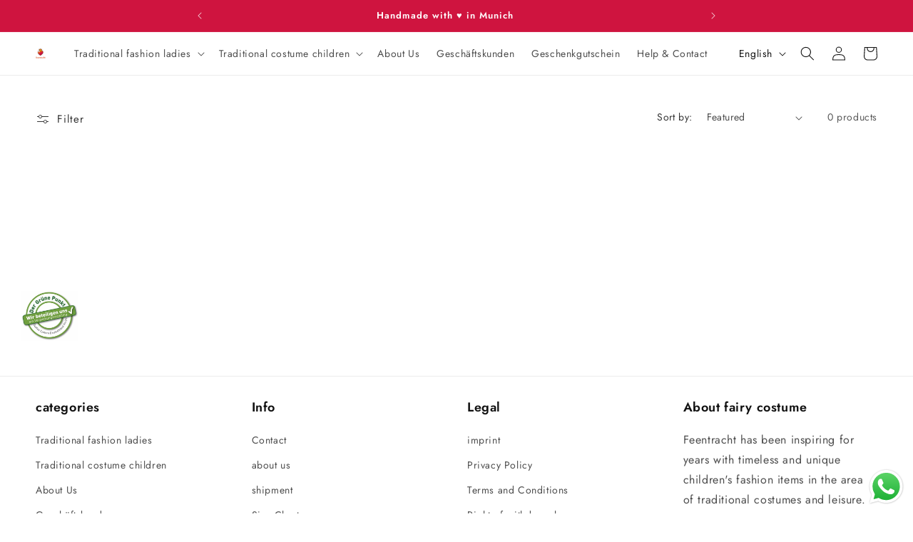

--- FILE ---
content_type: text/html; charset=utf-8
request_url: https://feentracht.com/en/collections/dirndl-zur-einschulung
body_size: 105058
content:
<!doctype html>
<html class="no-js" lang="en">
  <head>

    

    

    

    


    <meta charset="utf-8">
    <meta http-equiv="X-UA-Compatible" content="IE=edge">
    <meta name="viewport" content="width=device-width,initial-scale=1">
    <meta name="theme-color" content="">
    <link rel="canonical" href="https://feentracht.com/en/collections/dirndl-zur-einschulung"><link rel="icon" type="image/png" href="//feentracht.com/cdn/shop/files/Logo_Feentracht_5fd54668-e265-47be-9c71-70a72b594d16.jpg?crop=center&height=32&v=1628861162&width=32"><link rel="preconnect" href="https://fonts.shopifycdn.com" crossorigin><title>
      Enchanting traditional costume looks for children
 &ndash; Feentracht</title>
    
      <meta name="description" content="Children&#39;s dirndl kept in the traditional style, partly equipped with specially made frog goscherl and button placket. A matching apron to tie and a matching dirndl shirt made of organic cotton complete the traditional costume outfit. As always, individuality is very important to us, which is why there are almost exclu">
    
    

<meta property="og:site_name" content="Feentracht">
<meta property="og:url" content="https://feentracht.com/en/collections/dirndl-zur-einschulung">
<meta property="og:title" content="Enchanting traditional costume looks for children">
<meta property="og:type" content="website">
<meta property="og:description" content="Children&#39;s dirndl kept in the traditional style, partly equipped with specially made frog goscherl and button placket. A matching apron to tie and a matching dirndl shirt made of organic cotton complete the traditional costume outfit. As always, individuality is very important to us, which is why there are almost exclu"><meta property="og:image" content="http://feentracht.com/cdn/shop/files/Logo_Feentracht_5fd54668-e265-47be-9c71-70a72b594d16.jpg?v=1628861162">
  <meta property="og:image:secure_url" content="https://feentracht.com/cdn/shop/files/Logo_Feentracht_5fd54668-e265-47be-9c71-70a72b594d16.jpg?v=1628861162">
  <meta property="og:image:width" content="500">
  <meta property="og:image:height" content="500"><meta name="twitter:card" content="summary_large_image">
<meta name="twitter:title" content="Enchanting traditional costume looks for children">
<meta name="twitter:description" content="Children&#39;s dirndl kept in the traditional style, partly equipped with specially made frog goscherl and button placket. A matching apron to tie and a matching dirndl shirt made of organic cotton complete the traditional costume outfit. As always, individuality is very important to us, which is why there are almost exclu">

    <script src="//feentracht.com/cdn/shop/t/13/assets/constants.js?v=58251544750838685771699193548" defer="defer"></script>
    <script src="//feentracht.com/cdn/shop/t/13/assets/pubsub.js?v=158357773527763999511699193548" defer="defer"></script>
    <script src="//feentracht.com/cdn/shop/t/13/assets/global.js?v=139248116715221171191699193548" defer="defer"></script><script src="//feentracht.com/cdn/shop/t/13/assets/animations.js?v=114255849464433187621699193548" defer="defer"></script><script>window.performance && window.performance.mark && window.performance.mark('shopify.content_for_header.start');</script><meta name="google-site-verification" content="zuUW19zLk59sm8n4mf3oSCtF2kpEIoDY-a9L0XNcw3I">
<meta name="facebook-domain-verification" content="aa6z38k9sfanumusvib3akz6258yrc">
<meta name="facebook-domain-verification" content="bcaxnm3x201chbd6kj08im85a6kle9">
<meta id="shopify-digital-wallet" name="shopify-digital-wallet" content="/51130990791/digital_wallets/dialog">
<meta name="shopify-checkout-api-token" content="d4c540418dcb55a78cf1ed7dc1838e16">
<meta id="in-context-paypal-metadata" data-shop-id="51130990791" data-venmo-supported="false" data-environment="production" data-locale="en_US" data-paypal-v4="true" data-currency="EUR">
<link rel="alternate" type="application/atom+xml" title="Feed" href="/en/collections/dirndl-zur-einschulung.atom" />
<link rel="alternate" hreflang="x-default" href="https://feentracht.com/collections/dirndl-zur-einschulung">
<link rel="alternate" hreflang="de" href="https://feentracht.com/collections/dirndl-zur-einschulung">
<link rel="alternate" hreflang="en" href="https://feentracht.com/en/collections/dirndl-zur-einschulung">
<link rel="alternate" hreflang="de-AT" href="https://feentracht.com/de-at/collections/dirndl-zur-einschulung">
<link rel="alternate" type="application/json+oembed" href="https://feentracht.com/en/collections/dirndl-zur-einschulung.oembed">
<script async="async" src="/checkouts/internal/preloads.js?locale=en-DE"></script>
<script id="apple-pay-shop-capabilities" type="application/json">{"shopId":51130990791,"countryCode":"DE","currencyCode":"EUR","merchantCapabilities":["supports3DS"],"merchantId":"gid:\/\/shopify\/Shop\/51130990791","merchantName":"Feentracht","requiredBillingContactFields":["postalAddress","email"],"requiredShippingContactFields":["postalAddress","email"],"shippingType":"shipping","supportedNetworks":["visa","maestro","masterCard","amex"],"total":{"type":"pending","label":"Feentracht","amount":"1.00"},"shopifyPaymentsEnabled":true,"supportsSubscriptions":true}</script>
<script id="shopify-features" type="application/json">{"accessToken":"d4c540418dcb55a78cf1ed7dc1838e16","betas":["rich-media-storefront-analytics"],"domain":"feentracht.com","predictiveSearch":true,"shopId":51130990791,"locale":"en"}</script>
<script>var Shopify = Shopify || {};
Shopify.shop = "feentracht.myshopify.com";
Shopify.locale = "en";
Shopify.currency = {"active":"EUR","rate":"1.0"};
Shopify.country = "DE";
Shopify.theme = {"name":"Dawn by Inowebtive","id":145132454152,"schema_name":"Dawn","schema_version":"10.0.0","theme_store_id":887,"role":"main"};
Shopify.theme.handle = "null";
Shopify.theme.style = {"id":null,"handle":null};
Shopify.cdnHost = "feentracht.com/cdn";
Shopify.routes = Shopify.routes || {};
Shopify.routes.root = "/en/";</script>
<script type="module">!function(o){(o.Shopify=o.Shopify||{}).modules=!0}(window);</script>
<script>!function(o){function n(){var o=[];function n(){o.push(Array.prototype.slice.apply(arguments))}return n.q=o,n}var t=o.Shopify=o.Shopify||{};t.loadFeatures=n(),t.autoloadFeatures=n()}(window);</script>
<script id="shop-js-analytics" type="application/json">{"pageType":"collection"}</script>
<script defer="defer" async type="module" src="//feentracht.com/cdn/shopifycloud/shop-js/modules/v2/client.init-shop-cart-sync_BN7fPSNr.en.esm.js"></script>
<script defer="defer" async type="module" src="//feentracht.com/cdn/shopifycloud/shop-js/modules/v2/chunk.common_Cbph3Kss.esm.js"></script>
<script defer="defer" async type="module" src="//feentracht.com/cdn/shopifycloud/shop-js/modules/v2/chunk.modal_DKumMAJ1.esm.js"></script>
<script type="module">
  await import("//feentracht.com/cdn/shopifycloud/shop-js/modules/v2/client.init-shop-cart-sync_BN7fPSNr.en.esm.js");
await import("//feentracht.com/cdn/shopifycloud/shop-js/modules/v2/chunk.common_Cbph3Kss.esm.js");
await import("//feentracht.com/cdn/shopifycloud/shop-js/modules/v2/chunk.modal_DKumMAJ1.esm.js");

  window.Shopify.SignInWithShop?.initShopCartSync?.({"fedCMEnabled":true,"windoidEnabled":true});

</script>
<script>(function() {
  var isLoaded = false;
  function asyncLoad() {
    if (isLoaded) return;
    isLoaded = true;
    var urls = ["https:\/\/seo.apps.avada.io\/avada-seo-installed.js?shop=feentracht.myshopify.com","https:\/\/cdnv2.mycustomizer.com\/s-scripts\/front.js.gz?shop=feentracht.myshopify.com"];
    for (var i = 0; i < urls.length; i++) {
      var s = document.createElement('script');
      s.type = 'text/javascript';
      s.async = true;
      s.src = urls[i];
      var x = document.getElementsByTagName('script')[0];
      x.parentNode.insertBefore(s, x);
    }
  };
  if(window.attachEvent) {
    window.attachEvent('onload', asyncLoad);
  } else {
    window.addEventListener('load', asyncLoad, false);
  }
})();</script>
<script id="__st">var __st={"a":51130990791,"offset":3600,"reqid":"e5298034-784b-49f2-a6d6-5b8d4df00b38-1769823515","pageurl":"feentracht.com\/en\/collections\/dirndl-zur-einschulung","u":"00a29305fae1","p":"collection","rtyp":"collection","rid":479701696776};</script>
<script>window.ShopifyPaypalV4VisibilityTracking = true;</script>
<script id="captcha-bootstrap">!function(){'use strict';const t='contact',e='account',n='new_comment',o=[[t,t],['blogs',n],['comments',n],[t,'customer']],c=[[e,'customer_login'],[e,'guest_login'],[e,'recover_customer_password'],[e,'create_customer']],r=t=>t.map((([t,e])=>`form[action*='/${t}']:not([data-nocaptcha='true']) input[name='form_type'][value='${e}']`)).join(','),a=t=>()=>t?[...document.querySelectorAll(t)].map((t=>t.form)):[];function s(){const t=[...o],e=r(t);return a(e)}const i='password',u='form_key',d=['recaptcha-v3-token','g-recaptcha-response','h-captcha-response',i],f=()=>{try{return window.sessionStorage}catch{return}},m='__shopify_v',_=t=>t.elements[u];function p(t,e,n=!1){try{const o=window.sessionStorage,c=JSON.parse(o.getItem(e)),{data:r}=function(t){const{data:e,action:n}=t;return t[m]||n?{data:e,action:n}:{data:t,action:n}}(c);for(const[e,n]of Object.entries(r))t.elements[e]&&(t.elements[e].value=n);n&&o.removeItem(e)}catch(o){console.error('form repopulation failed',{error:o})}}const l='form_type',E='cptcha';function T(t){t.dataset[E]=!0}const w=window,h=w.document,L='Shopify',v='ce_forms',y='captcha';let A=!1;((t,e)=>{const n=(g='f06e6c50-85a8-45c8-87d0-21a2b65856fe',I='https://cdn.shopify.com/shopifycloud/storefront-forms-hcaptcha/ce_storefront_forms_captcha_hcaptcha.v1.5.2.iife.js',D={infoText:'Protected by hCaptcha',privacyText:'Privacy',termsText:'Terms'},(t,e,n)=>{const o=w[L][v],c=o.bindForm;if(c)return c(t,g,e,D).then(n);var r;o.q.push([[t,g,e,D],n]),r=I,A||(h.body.append(Object.assign(h.createElement('script'),{id:'captcha-provider',async:!0,src:r})),A=!0)});var g,I,D;w[L]=w[L]||{},w[L][v]=w[L][v]||{},w[L][v].q=[],w[L][y]=w[L][y]||{},w[L][y].protect=function(t,e){n(t,void 0,e),T(t)},Object.freeze(w[L][y]),function(t,e,n,w,h,L){const[v,y,A,g]=function(t,e,n){const i=e?o:[],u=t?c:[],d=[...i,...u],f=r(d),m=r(i),_=r(d.filter((([t,e])=>n.includes(e))));return[a(f),a(m),a(_),s()]}(w,h,L),I=t=>{const e=t.target;return e instanceof HTMLFormElement?e:e&&e.form},D=t=>v().includes(t);t.addEventListener('submit',(t=>{const e=I(t);if(!e)return;const n=D(e)&&!e.dataset.hcaptchaBound&&!e.dataset.recaptchaBound,o=_(e),c=g().includes(e)&&(!o||!o.value);(n||c)&&t.preventDefault(),c&&!n&&(function(t){try{if(!f())return;!function(t){const e=f();if(!e)return;const n=_(t);if(!n)return;const o=n.value;o&&e.removeItem(o)}(t);const e=Array.from(Array(32),(()=>Math.random().toString(36)[2])).join('');!function(t,e){_(t)||t.append(Object.assign(document.createElement('input'),{type:'hidden',name:u})),t.elements[u].value=e}(t,e),function(t,e){const n=f();if(!n)return;const o=[...t.querySelectorAll(`input[type='${i}']`)].map((({name:t})=>t)),c=[...d,...o],r={};for(const[a,s]of new FormData(t).entries())c.includes(a)||(r[a]=s);n.setItem(e,JSON.stringify({[m]:1,action:t.action,data:r}))}(t,e)}catch(e){console.error('failed to persist form',e)}}(e),e.submit())}));const S=(t,e)=>{t&&!t.dataset[E]&&(n(t,e.some((e=>e===t))),T(t))};for(const o of['focusin','change'])t.addEventListener(o,(t=>{const e=I(t);D(e)&&S(e,y())}));const B=e.get('form_key'),M=e.get(l),P=B&&M;t.addEventListener('DOMContentLoaded',(()=>{const t=y();if(P)for(const e of t)e.elements[l].value===M&&p(e,B);[...new Set([...A(),...v().filter((t=>'true'===t.dataset.shopifyCaptcha))])].forEach((e=>S(e,t)))}))}(h,new URLSearchParams(w.location.search),n,t,e,['guest_login'])})(!0,!0)}();</script>
<script integrity="sha256-4kQ18oKyAcykRKYeNunJcIwy7WH5gtpwJnB7kiuLZ1E=" data-source-attribution="shopify.loadfeatures" defer="defer" src="//feentracht.com/cdn/shopifycloud/storefront/assets/storefront/load_feature-a0a9edcb.js" crossorigin="anonymous"></script>
<script data-source-attribution="shopify.dynamic_checkout.dynamic.init">var Shopify=Shopify||{};Shopify.PaymentButton=Shopify.PaymentButton||{isStorefrontPortableWallets:!0,init:function(){window.Shopify.PaymentButton.init=function(){};var t=document.createElement("script");t.src="https://feentracht.com/cdn/shopifycloud/portable-wallets/latest/portable-wallets.en.js",t.type="module",document.head.appendChild(t)}};
</script>
<script data-source-attribution="shopify.dynamic_checkout.buyer_consent">
  function portableWalletsHideBuyerConsent(e){var t=document.getElementById("shopify-buyer-consent"),n=document.getElementById("shopify-subscription-policy-button");t&&n&&(t.classList.add("hidden"),t.setAttribute("aria-hidden","true"),n.removeEventListener("click",e))}function portableWalletsShowBuyerConsent(e){var t=document.getElementById("shopify-buyer-consent"),n=document.getElementById("shopify-subscription-policy-button");t&&n&&(t.classList.remove("hidden"),t.removeAttribute("aria-hidden"),n.addEventListener("click",e))}window.Shopify?.PaymentButton&&(window.Shopify.PaymentButton.hideBuyerConsent=portableWalletsHideBuyerConsent,window.Shopify.PaymentButton.showBuyerConsent=portableWalletsShowBuyerConsent);
</script>
<script data-source-attribution="shopify.dynamic_checkout.cart.bootstrap">document.addEventListener("DOMContentLoaded",(function(){function t(){return document.querySelector("shopify-accelerated-checkout-cart, shopify-accelerated-checkout")}if(t())Shopify.PaymentButton.init();else{new MutationObserver((function(e,n){t()&&(Shopify.PaymentButton.init(),n.disconnect())})).observe(document.body,{childList:!0,subtree:!0})}}));
</script>
<script id='scb4127' type='text/javascript' async='' src='https://feentracht.com/cdn/shopifycloud/privacy-banner/storefront-banner.js'></script><link id="shopify-accelerated-checkout-styles" rel="stylesheet" media="screen" href="https://feentracht.com/cdn/shopifycloud/portable-wallets/latest/accelerated-checkout-backwards-compat.css" crossorigin="anonymous">
<style id="shopify-accelerated-checkout-cart">
        #shopify-buyer-consent {
  margin-top: 1em;
  display: inline-block;
  width: 100%;
}

#shopify-buyer-consent.hidden {
  display: none;
}

#shopify-subscription-policy-button {
  background: none;
  border: none;
  padding: 0;
  text-decoration: underline;
  font-size: inherit;
  cursor: pointer;
}

#shopify-subscription-policy-button::before {
  box-shadow: none;
}

      </style>
<script id="sections-script" data-sections="header" defer="defer" src="//feentracht.com/cdn/shop/t/13/compiled_assets/scripts.js?v=3402"></script>
<script>window.performance && window.performance.mark && window.performance.mark('shopify.content_for_header.end');</script>

    <style data-shopify>
      @font-face {
  font-family: Jost;
  font-weight: 400;
  font-style: normal;
  font-display: swap;
  src: url("//feentracht.com/cdn/fonts/jost/jost_n4.d47a1b6347ce4a4c9f437608011273009d91f2b7.woff2") format("woff2"),
       url("//feentracht.com/cdn/fonts/jost/jost_n4.791c46290e672b3f85c3d1c651ef2efa3819eadd.woff") format("woff");
}

      @font-face {
  font-family: Jost;
  font-weight: 700;
  font-style: normal;
  font-display: swap;
  src: url("//feentracht.com/cdn/fonts/jost/jost_n7.921dc18c13fa0b0c94c5e2517ffe06139c3615a3.woff2") format("woff2"),
       url("//feentracht.com/cdn/fonts/jost/jost_n7.cbfc16c98c1e195f46c536e775e4e959c5f2f22b.woff") format("woff");
}

      @font-face {
  font-family: Jost;
  font-weight: 400;
  font-style: italic;
  font-display: swap;
  src: url("//feentracht.com/cdn/fonts/jost/jost_i4.b690098389649750ada222b9763d55796c5283a5.woff2") format("woff2"),
       url("//feentracht.com/cdn/fonts/jost/jost_i4.fd766415a47e50b9e391ae7ec04e2ae25e7e28b0.woff") format("woff");
}

      @font-face {
  font-family: Jost;
  font-weight: 700;
  font-style: italic;
  font-display: swap;
  src: url("//feentracht.com/cdn/fonts/jost/jost_i7.d8201b854e41e19d7ed9b1a31fe4fe71deea6d3f.woff2") format("woff2"),
       url("//feentracht.com/cdn/fonts/jost/jost_i7.eae515c34e26b6c853efddc3fc0c552e0de63757.woff") format("woff");
}

      @font-face {
  font-family: Jost;
  font-weight: 600;
  font-style: normal;
  font-display: swap;
  src: url("//feentracht.com/cdn/fonts/jost/jost_n6.ec1178db7a7515114a2d84e3dd680832b7af8b99.woff2") format("woff2"),
       url("//feentracht.com/cdn/fonts/jost/jost_n6.b1178bb6bdd3979fef38e103a3816f6980aeaff9.woff") format("woff");
}

      
        :root,
        .color-background-1 {
          --color-background: 255,255,255;
        
          --gradient-background: #ffffff;
        
        --color-foreground: 18,18,18;
        --color-shadow: 18,18,18;
        --color-button: 250,179,22;
        --color-button-text: 28,28,28;
        --color-secondary-button: 255,255,255;
        --color-secondary-button-text: 18,18,18;
        --color-link: 18,18,18;
        --color-badge-foreground: 18,18,18;
        --color-badge-background: 255,255,255;
        --color-badge-border: 18,18,18;
        --payment-terms-background-color: rgb(255 255 255);
      }
      
        
        .color-background-2 {
          --color-background: 252,252,252;
        
          --gradient-background: #fcfcfc;
        
        --color-foreground: 18,18,18;
        --color-shadow: 18,18,18;
        --color-button: 18,18,18;
        --color-button-text: 243,243,243;
        --color-secondary-button: 252,252,252;
        --color-secondary-button-text: 18,18,18;
        --color-link: 18,18,18;
        --color-badge-foreground: 18,18,18;
        --color-badge-background: 252,252,252;
        --color-badge-border: 18,18,18;
        --payment-terms-background-color: rgb(252 252 252);
      }
      
        
        .color-inverse {
          --color-background: 36,40,51;
        
          --gradient-background: #242833;
        
        --color-foreground: 255,255,255;
        --color-shadow: 18,18,18;
        --color-button: 255,255,255;
        --color-button-text: 0,0,0;
        --color-secondary-button: 36,40,51;
        --color-secondary-button-text: 255,255,255;
        --color-link: 255,255,255;
        --color-badge-foreground: 255,255,255;
        --color-badge-background: 36,40,51;
        --color-badge-border: 255,255,255;
        --payment-terms-background-color: rgb(36 40 51);
      }
      
        
        .color-accent-1 {
          --color-background: 243,243,243;
        
          --gradient-background: #f3f3f3;
        
        --color-foreground: 28,28,28;
        --color-shadow: 18,18,18;
        --color-button: 250,179,22;
        --color-button-text: 28,28,28;
        --color-secondary-button: 243,243,243;
        --color-secondary-button-text: 255,255,255;
        --color-link: 255,255,255;
        --color-badge-foreground: 28,28,28;
        --color-badge-background: 243,243,243;
        --color-badge-border: 28,28,28;
        --payment-terms-background-color: rgb(243 243 243);
      }
      
        
        .color-accent-2 {
          --color-background: 207,20,63;
        
          --gradient-background: #cf143f;
        
        --color-foreground: 255,255,255;
        --color-shadow: 18,18,18;
        --color-button: 250,179,22;
        --color-button-text: 28,28,28;
        --color-secondary-button: 207,20,63;
        --color-secondary-button-text: 255,255,255;
        --color-link: 255,255,255;
        --color-badge-foreground: 255,255,255;
        --color-badge-background: 207,20,63;
        --color-badge-border: 255,255,255;
        --payment-terms-background-color: rgb(207 20 63);
      }
      
      body, .color-background-1, .color-background-2, .color-inverse, .color-accent-1, .color-accent-2 {
        color: rgba(var(--color-foreground), 0.75);
        background-color: rgb(var(--color-background));
      }
      :root {
        --font-body-family: Jost, sans-serif;
        --font-body-style: normal;
        --font-body-weight: 400;
        --font-body-weight-bold: 700;
        --font-heading-family: Jost, sans-serif;
        --font-heading-style: normal;
        --font-heading-weight: 600;
        --font-body-scale: 1.0;
        --font-heading-scale: 1.0;
        --media-padding: px;
        --media-border-opacity: 0.05;
        --media-border-width: 1px;
        --media-radius: 0px;
        --media-shadow-opacity: 0.0;
        --media-shadow-horizontal-offset: 0px;
        --media-shadow-vertical-offset: 4px;
        --media-shadow-blur-radius: 5px;
        --media-shadow-visible: 0;
        --page-width: 160rem;
        --page-width-margin: 0rem;
        --product-card-image-padding: 0.0rem;
        --product-card-corner-radius: 0.0rem;
        --product-card-text-alignment: left;
        --product-card-border-width: 0.0rem;
        --product-card-border-opacity: 0.1;
        --product-card-shadow-opacity: 0.0;
        --product-card-shadow-visible: 0;
        --product-card-shadow-horizontal-offset: 0.0rem;
        --product-card-shadow-vertical-offset: 0.4rem;
        --product-card-shadow-blur-radius: 0.5rem;
        --collection-card-image-padding: 0.0rem;
        --collection-card-corner-radius: 0.0rem;
        --collection-card-text-alignment: left;
        --collection-card-border-width: 0.0rem;
        --collection-card-border-opacity: 0.1;
        --collection-card-shadow-opacity: 0.0;
        --collection-card-shadow-visible: 0;
        --collection-card-shadow-horizontal-offset: 0.0rem;
        --collection-card-shadow-vertical-offset: 0.4rem;
        --collection-card-shadow-blur-radius: 0.5rem;
        --blog-card-image-padding: 0.0rem;
        --blog-card-corner-radius: 0.0rem;
        --blog-card-text-alignment: left;
        --blog-card-border-width: 0.0rem;
        --blog-card-border-opacity: 0.1;
        --blog-card-shadow-opacity: 0.0;
        --blog-card-shadow-visible: 0;
        --blog-card-shadow-horizontal-offset: 0.0rem;
        --blog-card-shadow-vertical-offset: 0.4rem;
        --blog-card-shadow-blur-radius: 0.5rem;
        --badge-corner-radius: 0.0rem;
        --popup-border-width: 1px;
        --popup-border-opacity: 0.1;
        --popup-corner-radius: 0px;
        --popup-shadow-opacity: 0.0;
        --popup-shadow-horizontal-offset: 0px;
        --popup-shadow-vertical-offset: 4px;
        --popup-shadow-blur-radius: 5px;
        --drawer-border-width: 1px;
        --drawer-border-opacity: 0.1;
        --drawer-shadow-opacity: 0.0;
        --drawer-shadow-horizontal-offset: 0px;
        --drawer-shadow-vertical-offset: 4px;
        --drawer-shadow-blur-radius: 5px;
        --spacing-sections-desktop: 0px;
        --spacing-sections-mobile: 0px;
        --grid-desktop-vertical-spacing: 8px;
        --grid-desktop-horizontal-spacing: 32px;
        --grid-mobile-vertical-spacing: 4px;
        --grid-mobile-horizontal-spacing: 16px;
        --text-boxes-border-opacity: 0.1;
        --text-boxes-border-width: 0px;
        --text-boxes-radius: 0px;
        --text-boxes-shadow-opacity: 0.0;
        --text-boxes-shadow-visible: 0;
        --text-boxes-shadow-horizontal-offset: 0px;
        --text-boxes-shadow-vertical-offset: 4px;
        --text-boxes-shadow-blur-radius: 5px;
        --buttons-radius: 0px;
        --buttons-radius-outset: 0px;
        --buttons-border-width: 1px;
        --buttons-border-opacity: 1.0;
        --buttons-shadow-opacity: 0.0;
        --buttons-shadow-visible: 0;
        --buttons-shadow-horizontal-offset: 0px;
        --buttons-shadow-vertical-offset: 4px;
        --buttons-shadow-blur-radius: 5px;
        --buttons-border-offset: 0px;
        --inputs-radius: 0px;
        --inputs-border-width: 1px;
        --inputs-border-opacity: 0.55;
        --inputs-shadow-opacity: 0.0;
        --inputs-shadow-horizontal-offset: 0px;
        --inputs-margin-offset: 0px;
        --inputs-shadow-vertical-offset: 0px;
        --inputs-shadow-blur-radius: 5px;
        --inputs-radius-outset: 0px;
        --variant-pills-radius: 40px;
        --variant-pills-border-width: 1px;
        --variant-pills-border-opacity: 0.55;
        --variant-pills-shadow-opacity: 0.0;
        --variant-pills-shadow-horizontal-offset: 0px;
        --variant-pills-shadow-vertical-offset: 4px;
        --variant-pills-shadow-blur-radius: 5px;
      }
      *,
      *::before,
      *::after {
        box-sizing: inherit;
      }
      html {
        box-sizing: border-box;
        font-size: calc(var(--font-body-scale) * 62.5%);
        height: 100%;
      }
      body {
        display: grid;
        grid-template-rows: auto auto 1fr auto;
        grid-template-columns: 100%;
        min-height: 100%;
        margin: 0;
        font-size: 1.5rem;
        letter-spacing: 0.06rem;
        line-height: calc(1 + 0.8 / var(--font-body-scale));
        font-family: var(--font-body-family);
        font-style: var(--font-body-style);
        font-weight: var(--font-body-weight);
      }
      @media screen and (min-width: 750px) {
        body {
          font-size: 1.6rem;
        }
      }
    </style>
    <link href="//feentracht.com/cdn/shop/t/13/assets/base.css?v=17335676794946640811747135017" rel="stylesheet" type="text/css" media="all" />
<link rel="preload" as="font" href="//feentracht.com/cdn/fonts/jost/jost_n4.d47a1b6347ce4a4c9f437608011273009d91f2b7.woff2" type="font/woff2" crossorigin><link rel="preload" as="font" href="//feentracht.com/cdn/fonts/jost/jost_n6.ec1178db7a7515114a2d84e3dd680832b7af8b99.woff2" type="font/woff2" crossorigin><link
        rel="stylesheet"
        href="//feentracht.com/cdn/shop/t/13/assets/component-predictive-search.css?v=118923337488134913561699193548"
        media="print"
        onload="this.media='all'"
      ><script>
      document.documentElement.className = document.documentElement.className.replace('no-js', 'js');
      if (Shopify.designMode) {
        document.documentElement.classList.add('shopify-design-mode');
      }
    </script>
  <!-- BEGIN app block: shopify://apps/complianz-gdpr-cookie-consent/blocks/bc-block/e49729f0-d37d-4e24-ac65-e0e2f472ac27 -->

    
    
<link id='complianz-css' rel="stylesheet" href=https://cdn.shopify.com/extensions/019c040e-03b8-731c-ab77-232f75008d84/gdpr-legal-cookie-77/assets/complainz.css media="print" onload="this.media='all'">
    <style>
        #iubenda-iframe.iubenda-iframe-branded > div.purposes-header,
        #iubenda-iframe.iubenda-iframe-branded > div.iub-cmp-header,
        #purposes-container > div.purposes-header,
        #iubenda-cs-banner .iubenda-cs-brand {
            background-color: #ffffff !important;
            color: #000000!important;
        }
        #iubenda-iframe.iubenda-iframe-branded .purposes-header .iub-btn-cp ,
        #iubenda-iframe.iubenda-iframe-branded .purposes-header .iub-btn-cp:hover,
        #iubenda-iframe.iubenda-iframe-branded .purposes-header .iub-btn-back:hover  {
            background-color: #ffffff !important;
            opacity: 1 !important;
        }
        #iubenda-cs-banner .iub-toggle .iub-toggle-label {
            color: #ffffff!important;
        }
        #iubenda-iframe.iubenda-iframe-branded .purposes-header .iub-btn-cp:hover,
        #iubenda-iframe.iubenda-iframe-branded .purposes-header .iub-btn-back:hover {
            background-color: #000000!important;
            color: #ffffff!important;
        }
        #iubenda-cs-banner #iubenda-cs-title {
            font-size: 14px !important;
        }
        #iubenda-cs-banner .iubenda-cs-content,
        #iubenda-cs-title,
        .iub-toggle-checkbox.granular-control-checkbox span {
            background-color: #ffffff !important;
            color: #000000 !important;
            font-size: 14px !important;
        }
        #iubenda-cs-banner .iubenda-cs-close-btn {
            font-size: 14px !important;
            background-color: #ffffff !important;
        }
        #iubenda-cs-banner .iubenda-cs-opt-group {
            color: #ffffff !important;
        }
        #iubenda-cs-banner .iubenda-cs-opt-group button,
        .iubenda-alert button.iubenda-button-cancel {
            background-color: #fab316!important;
            color: #252525!important;
        }
        #iubenda-cs-banner .iubenda-cs-opt-group button.iubenda-cs-accept-btn,
        #iubenda-cs-banner .iubenda-cs-opt-group button.iubenda-cs-btn-primary,
        .iubenda-alert button.iubenda-button-confirm {
            background-color: #fab316 !important;
            color: #252525 !important;
        }
        #iubenda-cs-banner .iubenda-cs-opt-group button.iubenda-cs-reject-btn {
            background-color: #fab316!important;
            color: #252525!important;
        }

        #iubenda-cs-banner .iubenda-banner-content button {
            cursor: pointer !important;
            color: currentColor !important;
            text-decoration: underline !important;
            border: none !important;
            background-color: transparent !important;
            font-size: 100% !important;
            padding: 0 !important;
        }

        #iubenda-cs-banner .iubenda-cs-opt-group button {
            border-radius: 4px !important;
            padding-block: 10px !important;
        }
        @media (min-width: 640px) {
            #iubenda-cs-banner.iubenda-cs-default-floating:not(.iubenda-cs-top):not(.iubenda-cs-center) .iubenda-cs-container, #iubenda-cs-banner.iubenda-cs-default-floating:not(.iubenda-cs-bottom):not(.iubenda-cs-center) .iubenda-cs-container, #iubenda-cs-banner.iubenda-cs-default-floating.iubenda-cs-center:not(.iubenda-cs-top):not(.iubenda-cs-bottom) .iubenda-cs-container {
                width: 560px !important;
            }
            #iubenda-cs-banner.iubenda-cs-default-floating:not(.iubenda-cs-top):not(.iubenda-cs-center) .iubenda-cs-opt-group, #iubenda-cs-banner.iubenda-cs-default-floating:not(.iubenda-cs-bottom):not(.iubenda-cs-center) .iubenda-cs-opt-group, #iubenda-cs-banner.iubenda-cs-default-floating.iubenda-cs-center:not(.iubenda-cs-top):not(.iubenda-cs-bottom) .iubenda-cs-opt-group {
                flex-direction: row !important;
            }
            #iubenda-cs-banner .iubenda-cs-opt-group button:not(:last-of-type),
            #iubenda-cs-banner .iubenda-cs-opt-group button {
                margin-right: 4px !important;
            }
            #iubenda-cs-banner .iubenda-cs-container .iubenda-cs-brand {
                position: absolute !important;
                inset-block-start: 6px;
            }
        }
        #iubenda-cs-banner.iubenda-cs-default-floating:not(.iubenda-cs-top):not(.iubenda-cs-center) .iubenda-cs-opt-group > div, #iubenda-cs-banner.iubenda-cs-default-floating:not(.iubenda-cs-bottom):not(.iubenda-cs-center) .iubenda-cs-opt-group > div, #iubenda-cs-banner.iubenda-cs-default-floating.iubenda-cs-center:not(.iubenda-cs-top):not(.iubenda-cs-bottom) .iubenda-cs-opt-group > div {
            flex-direction: row-reverse;
            width: 100% !important;
        }

        .iubenda-cs-brand-badge-outer, .iubenda-cs-brand-badge, #iubenda-cs-banner.iubenda-cs-default-floating.iubenda-cs-bottom .iubenda-cs-brand-badge-outer,
        #iubenda-cs-banner.iubenda-cs-default.iubenda-cs-bottom .iubenda-cs-brand-badge-outer,
        #iubenda-cs-banner.iubenda-cs-default:not(.iubenda-cs-left) .iubenda-cs-brand-badge-outer,
        #iubenda-cs-banner.iubenda-cs-default-floating:not(.iubenda-cs-left) .iubenda-cs-brand-badge-outer {
            display: none !important
        }

        #iubenda-cs-banner:not(.iubenda-cs-top):not(.iubenda-cs-bottom) .iubenda-cs-container.iubenda-cs-themed {
            flex-direction: row !important;
        }

        #iubenda-cs-banner #iubenda-cs-title,
        #iubenda-cs-banner #iubenda-cs-custom-title {
            justify-self: center !important;
            font-size: 14px !important;
            font-family: -apple-system,sans-serif !important;
            margin-inline: auto !important;
            width: 55% !important;
            text-align: center;
            font-weight: 600;
            visibility: unset;
        }

        @media (max-width: 640px) {
            #iubenda-cs-banner #iubenda-cs-title,
            #iubenda-cs-banner #iubenda-cs-custom-title {
                display: block;
            }
        }

        #iubenda-cs-banner .iubenda-cs-brand img {
            max-width: 110px !important;
            min-height: 32px !important;
        }
        #iubenda-cs-banner .iubenda-cs-container .iubenda-cs-brand {
            background: none !important;
            padding: 0px !important;
            margin-block-start:10px !important;
            margin-inline-start:16px !important;
        }

        #iubenda-cs-banner .iubenda-cs-opt-group button {
            padding-inline: 4px !important;
        }

    </style>
    
    
    
    

    <script type="text/javascript">
        function loadScript(src) {
            return new Promise((resolve, reject) => {
                const s = document.createElement("script");
                s.src = src;
                s.charset = "UTF-8";
                s.onload = resolve;
                s.onerror = reject;
                document.head.appendChild(s);
            });
        }

        function filterGoogleConsentModeURLs(domainsArray) {
            const googleConsentModeComplianzURls = [
                // 197, # Google Tag Manager:
                {"domain":"s.www.googletagmanager.com", "path":""},
                {"domain":"www.tagmanager.google.com", "path":""},
                {"domain":"www.googletagmanager.com", "path":""},
                {"domain":"googletagmanager.com", "path":""},
                {"domain":"tagassistant.google.com", "path":""},
                {"domain":"tagmanager.google.com", "path":""},

                // 2110, # Google Analytics 4:
                {"domain":"www.analytics.google.com", "path":""},
                {"domain":"www.google-analytics.com", "path":""},
                {"domain":"ssl.google-analytics.com", "path":""},
                {"domain":"google-analytics.com", "path":""},
                {"domain":"analytics.google.com", "path":""},
                {"domain":"region1.google-analytics.com", "path":""},
                {"domain":"region1.analytics.google.com", "path":""},
                {"domain":"*.google-analytics.com", "path":""},
                {"domain":"www.googletagmanager.com", "path":"/gtag/js?id=G"},
                {"domain":"googletagmanager.com", "path":"/gtag/js?id=UA"},
                {"domain":"www.googletagmanager.com", "path":"/gtag/js?id=UA"},
                {"domain":"googletagmanager.com", "path":"/gtag/js?id=G"},

                // 177, # Google Ads conversion tracking:
                {"domain":"googlesyndication.com", "path":""},
                {"domain":"media.admob.com", "path":""},
                {"domain":"gmodules.com", "path":""},
                {"domain":"ad.ytsa.net", "path":""},
                {"domain":"dartmotif.net", "path":""},
                {"domain":"dmtry.com", "path":""},
                {"domain":"go.channelintelligence.com", "path":""},
                {"domain":"googleusercontent.com", "path":""},
                {"domain":"googlevideo.com", "path":""},
                {"domain":"gvt1.com", "path":""},
                {"domain":"links.channelintelligence.com", "path":""},
                {"domain":"obrasilinteirojoga.com.br", "path":""},
                {"domain":"pcdn.tcgmsrv.net", "path":""},
                {"domain":"rdr.tag.channelintelligence.com", "path":""},
                {"domain":"static.googleadsserving.cn", "path":""},
                {"domain":"studioapi.doubleclick.com", "path":""},
                {"domain":"teracent.net", "path":""},
                {"domain":"ttwbs.channelintelligence.com", "path":""},
                {"domain":"wtb.channelintelligence.com", "path":""},
                {"domain":"youknowbest.com", "path":""},
                {"domain":"doubleclick.net", "path":""},
                {"domain":"redirector.gvt1.com", "path":""},

                //116, # Google Ads Remarketing
                {"domain":"googlesyndication.com", "path":""},
                {"domain":"media.admob.com", "path":""},
                {"domain":"gmodules.com", "path":""},
                {"domain":"ad.ytsa.net", "path":""},
                {"domain":"dartmotif.net", "path":""},
                {"domain":"dmtry.com", "path":""},
                {"domain":"go.channelintelligence.com", "path":""},
                {"domain":"googleusercontent.com", "path":""},
                {"domain":"googlevideo.com", "path":""},
                {"domain":"gvt1.com", "path":""},
                {"domain":"links.channelintelligence.com", "path":""},
                {"domain":"obrasilinteirojoga.com.br", "path":""},
                {"domain":"pcdn.tcgmsrv.net", "path":""},
                {"domain":"rdr.tag.channelintelligence.com", "path":""},
                {"domain":"static.googleadsserving.cn", "path":""},
                {"domain":"studioapi.doubleclick.com", "path":""},
                {"domain":"teracent.net", "path":""},
                {"domain":"ttwbs.channelintelligence.com", "path":""},
                {"domain":"wtb.channelintelligence.com", "path":""},
                {"domain":"youknowbest.com", "path":""},
                {"domain":"doubleclick.net", "path":""},
                {"domain":"redirector.gvt1.com", "path":""}
            ];

            if (!Array.isArray(domainsArray)) { 
                return [];
            }

            const blockedPairs = new Map();
            for (const rule of googleConsentModeComplianzURls) {
                if (!blockedPairs.has(rule.domain)) {
                    blockedPairs.set(rule.domain, new Set());
                }
                blockedPairs.get(rule.domain).add(rule.path);
            }

            return domainsArray.filter(item => {
                const paths = blockedPairs.get(item.d);
                return !(paths && paths.has(item.p));
            });
        }

        function setupAutoblockingByDomain() {
            // autoblocking by domain
            const autoblockByDomainArray = [];
            const prefixID = '10000' // to not get mixed with real metis ids
            let cmpBlockerDomains = []
            let cmpCmplcVendorsPurposes = {}
            let counter = 1
            for (const object of autoblockByDomainArray) {
                cmpBlockerDomains.push({
                    d: object.d,
                    p: object.path,
                    v: prefixID + counter,
                });
                counter++;
            }
            
            counter = 1
            for (const object of autoblockByDomainArray) {
                cmpCmplcVendorsPurposes[prefixID + counter] = object?.p ?? '1';
                counter++;
            }

            Object.defineProperty(window, "cmp_iub_vendors_purposes", {
                get() {
                    return cmpCmplcVendorsPurposes;
                },
                set(value) {
                    cmpCmplcVendorsPurposes = { ...cmpCmplcVendorsPurposes, ...value };
                }
            });
            const basicGmc = true;


            Object.defineProperty(window, "cmp_importblockerdomains", {
                get() {
                    if (basicGmc) {
                        return filterGoogleConsentModeURLs(cmpBlockerDomains);
                    }
                    return cmpBlockerDomains;
                },
                set(value) {
                    cmpBlockerDomains = [ ...cmpBlockerDomains, ...value ];
                }
            });
        }

        function enforceRejectionRecovery() {
            const base = (window._iub = window._iub || {});
            const featuresHolder = {};

            function lockFlagOn(holder) {
                const desc = Object.getOwnPropertyDescriptor(holder, 'rejection_recovery');
                if (!desc) {
                    Object.defineProperty(holder, 'rejection_recovery', {
                        get() { return true; },
                        set(_) { /* ignore */ },
                        enumerable: true,
                        configurable: false
                    });
                }
                return holder;
            }

            Object.defineProperty(base, 'csFeatures', {
                configurable: false,
                enumerable: true,
                get() {
                    return featuresHolder;
                },
                set(obj) {
                    if (obj && typeof obj === 'object') {
                        Object.keys(obj).forEach(k => {
                            if (k !== 'rejection_recovery') {
                                featuresHolder[k] = obj[k];
                            }
                        });
                    }
                    // we lock it, it won't try to redefine
                    lockFlagOn(featuresHolder);
                }
            });

            // Ensure an object is exposed even if read early
            if (!('csFeatures' in base)) {
                base.csFeatures = {};
            } else {
                // If someone already set it synchronously, merge and lock now.
                base.csFeatures = base.csFeatures;
            }
        }

        function splitDomains(joinedString) {
            if (!joinedString) {
                return []; // empty string -> empty array
            }
            return joinedString.split(";");
        }

        function setupWhitelist() {
            // Whitelist by domain:
            const whitelistString = "";
            const whitelist_array = [...splitDomains(whitelistString)];
            if (Array.isArray(window?.cmp_block_ignoredomains)) {
                window.cmp_block_ignoredomains = [...whitelist_array, ...window.cmp_block_ignoredomains];
            }
        }

        async function initIubenda() {
            const currentCsConfiguration = {"siteId":4358319,"cookiePolicyIds":{"en":12534832},"banner":{"acceptButtonDisplay":true,"rejectButtonDisplay":true,"customizeButtonDisplay":true,"position":"float-center","backgroundOverlay":false,"fontSize":"14px","content":"","acceptButtonCaption":"","rejectButtonCaption":"","customizeButtonCaption":"","backgroundColor":"#ffffff","textColor":"#000000","acceptButtonColor":"#fab316","acceptButtonCaptionColor":"#252525","rejectButtonColor":"#fab316","rejectButtonCaptionColor":"#252525","customizeButtonColor":"#fab316","customizeButtonCaptionColor":"#252525","logo":"data:image\/png;base64,iVBORw0KGgoAAAANSUhEUgAAAPAAAAD3CAYAAAAjUNkqAAAAAXNSR0IArs4c6QAAIABJREFUeF7svXmUXPV55\/2599atpfeWetO+r4AEAi0gFrMIsYPBBgcMJJkzk2XmnJkkb\/JOZv5+M5lMJjnjvDlzZnnHceyAie0sZjdgg0BIIARIaEH70vveXXvd9T3P73eru7SiRtiWTJVTadF9q+reX\/2+99m+z\/cxgiAIqT4u6RU42xdkyBlX\/iEIJq\/BNAnlfwYYof69YRgQ\/VsfaOof6o0q3yr6\/eSfLum1+bKfnFEF8KW\/[base64]\/ArqsHUyzyuS920spXXejLZUuoCKjqQl\/CX1el7xyGOLkc\/UcOsfvtt9Rz4MhhSmOjBKUChjLTBmbMxq6po2XOHOZetYo1d97F7JVX0DRjJphlt7mM5MkPqAL4Et4HVRf68vxylMWVJwaBU2Kst4f3Xvgx7778Anvf206NEVJrGiQtC8s0CcIQ1w9wgpBCaJBsaeXG+x9k\/d33sGz99ZiJhHalVWwsb6vM+im5MG2mNcDPY7Av0wX91TvtqgW+lL9TySxH2eXcQB9HP9zJs3\/13+g7dAAKOeKESGQrTwFbGIYEGISGiSdP28Zubmbz17\/BXd\/[base64]\/\/Ez\/7\/rN07tkFxTwpy8K0TMIgJBArrYyqtqzK8wa8EHKOQ\/uipVx1823c\/a9+l5Z58zHjcV0jjsAldrv8uCAAK+zKa0J1A5kAsiH1Z9R767fW\/9CfpT+wCuIvdo9UAfzFrufFvdvp7mjgE+RzFI8f5qXvfYdX\/\/77UMgr19m2tHUUAIsFrjR1OsQ1lDvtS+I6WUPrkhU8+X\/9MfOvWUNyessEj0MBfioALmfD5TWVVlijEwxT30QqVkKF2mUPoeIOUQXzxW0XdZOsZqEvYhHLpk65khG5QqymbGSVLKp8b0Nv6rLZO+WPp7IpJl4W+OSHBjj4kxfZ8k8\/4qMtb5KybWLCy1CgCxT45OOSKRvPC3AcLzKBEhmLRTTIhwaJ1g5ue\/QJ1my+m4XXXKsz0qbEy+U0Vtn5PvWc9V0i+n9yjeLWF0tkx8fJpsfxHAfTskimamiYNo1YqgbsuAaxUbbB0XtUXGYVvBex7ypvjlUAT20htdGRzW4Qei5eqUQhk8YpFvBKRcJSSbGgJOMrrKhUbS2JmpQCtCSXFEzU\/4mlihJFyuU1dFK4bEvld26JoeNHePW\/f4t977zF4LGjpFJJTDkw9AhDH8PySaUsZsyaTiabZ2gwjeeYGKGNYcQUmAt+gJ+qZfaqNdz22OPc+MBDmKmUOs9QQKzuK3IGGsSnPMo3qSDAKeQojo2R7etjoKuTob4+SvkCMdumrrGRGfPm0dA+g1RLK6mGRkzbjq6xcsdNbb2rR59\/BaoWeAo7RDZ64AeEfoAlWd7xMUY7T7LnvW10HT7EyEAfTqmIaVvUNjUyb8lSVqxZw4IrroDaOojFtFUsA1dAXA4YVfZYg1hXd0JKw0Oc\/Hgn3\/uzP2Hg4H7MUp6YZWGYYn19fN+lpg5mzq7nxltWcex4Hx\/uPER2VFzrBJZhK+vphuCYJl6qljsf\/TXueeIp6hYsxKipIVQUy8ni0WRyWl3tBGVTkmk9+\/by6bZ32bnlLfo7Oymk04Ser+LaWCJJ3fTpLL36Gq664UaW33QLNc1RwqzyrlDNY01hx332oVUAf\/YanXKEANgrlsgPDnLg\/ffZs20rXZ\/uIzM0gJPLEPgeoWUQSyVoaGlj1uIlLLjySpauuZbWefOpa2kBw4psnexmAVAUP0bBo+I6BwEndn3Mx6+9yuvf+w6loT5qBO\/ySlPcdB\/PdZk5J8WKq6Zz\/U0rOHmyhx3vHeTwpy5e0cYy4wqDEgu7GOT8gNU33cJNDz3MFZvvpqallTCiWJ5SNCqHA6GOwbODAxzYvZuDO97nyEcf0n\/0KE42g+F56v3V+QvTK5GgsaODWctXsmbzPSy5bi0zFi6M7g4VpatqNnqKu+7ch1cBPJWlVG6tS254mEPbt\/HWj3\/Mjp++jp9NY4cBcdPAMAICI8QDnBBFY2ybN48b7riT5es3MHvlSuqap2NJnCibXrnSGsTKGIt7Lla+WGLbSy\/w5nPf5+j727CKOWrjFn7gY5ieega+zxWrprH2hg6WXdXO0NAwe3adZOubGTKj4qTbhIEAx8LHoOC4TJ+\/gOUbb+Ke3\/pdWhcuwkzouvAEpqKbR+A5lDLjjHd10rnnE95+5WWOfLKb0e5uaoQ8YprYct4qxawTZqUgUGUrs66e5Rs2cstXH2Htpk3EamowxPsw9DVW49+pbLqqC\/3FrFbk1rpjo\/Ts3cNzf\/3\/cmL3xxSHhkjEJOYU7OnEkgokTQM\/CJXlC2M2ycZGFq26mqtvupl1m+9SsSLxRMRR1u6zrsGEUHTw+nt46Xvf4+Vn\/o5gfJiY52CbYn0FAQ6G6ZCqDbn+xlnccNNM6ptDnJJPV2eOl184SffJEsW8hUVCUT0CTHzxHuJJpi9ezGP\/9vdZdN166hXFUtMwdVlITLZPcWyUY+9v54Ofvs7H27Yy3tdLWCrKLYG4UDblMlUJSWedBcBy9a7Unw0T145z24MPcdc3HqdlxcqIj21O0jm\/mG\/lS\/8uVQt8IVugTGkMQmWNdr\/xGq9+9zvk+3pIhQGm9N8KC6qcrY284nKZVOqxgWmRmjZd1WFXXH8Dy9Zcy\/yVV1DX1o6VSKoEl6qWhgHF0VGOv\/sOP\/3B3\/Pea68qymQs9FXmWUJWH4d4wmX+Yov1N8xk1TVtYKTBsBkfM3n7zV727c7Q0+Vim3EMYoShpe4N+SAkPr2Vmx55lLV338eStWs1qAS\/gU+Yy9J56BAHPv6IA9ve4eSn+xju6gSniG3o8pUp5ykAVterE3M6mw1CIJGYO+u4XHX9Ddz0wEOsvu9+6lrbdWa+zMe+kHWvHvOZK1AF8GcuUWQVxTL5Pu+\/8jJvPvcsB7b8jFghR31cyje+sj7ljayiQqNclpHcriSuTLKuS8kwVWPBqhs2cu0tX2Hu6tU0dswgWdcAZkxltkc7O3nzu9\/mw9dfo3PfHuqTcWLKxEvCKCDApa4pZMPGFFdd08LcBXU4zhiWlcRxavh0b4733xV3ehzDsDACGyOMKdc174WqLjzryqu54xu\/xk0PPoiZTOC6jsowj588xodb3mbHW29ycv9eRRpJmtqGW6p8FaXKFWIlF19OyumFlKuW8KHkurQvXMQVt3yFu3\/7XzNt7jyQtsYqgC9kx13wMVUAX8hSiWss9V3H4Y3vP8tP\/vZvGDtyiFipqDa3ch\/DQDUTTD7KJZkoPSRZ6xA85VLHsGpqaJo5k+tuvY2rb72dxddeB4kavHSGrj27eea\/\/hnde3fjp8eIi9VT5s7HDxwSyYCOWTab753J3IUx6hpcfL8IxAmCWnLZOrZu6WPrli6yaQP8GJZpY2DhYeKaNl6ilrsffZT7n3ic+Ow5DHV3cXjH+7zzyst0HTxAbmiQmMTjgYchcbdywifKx\/p6gxDLkJqvyq4pk6yssGqq8KnvmMGitev52h\/8Ea2Ll0QhQzUNfSFb7kKPqQL4QlZKrK\/nQj7Pq3\/3PV76zrcpdndiuyUSqo6qASykilhcYk0fTzK0odCOTSyxrGKpQm2\/hB0lsbGRTDJ97lwWrL6a5Ws3sGr9BrKjY+x7fxsvfvt\/k+vtJikuukoy+UhqzPNc2mfaLL+ijptua2d6q4tlZQlCnzCUMlUN0Mwnu4Z5b1svB\/c5uEWTmJyDfL6AF4uMG7Dm+hvYcOut1M6cydGDB9j7\/nv0HDqEm0lj+R4xQ2L7gDAUmyqEEV\/9FG8jVROnJpXE92IU8h5O0cWMXHENYI+a1jYWXreWx\/7oP9K2ZGkVwBey16Z4TBXAF7JgYoFdF7IZXlEA\/hsK3Z0kXIek8JGVffLB9EnV2cRihuIn57J5gkAixhimkCoUiHWwqEs7kHE9FRvPXbacOx\/6Kpn0OHs\/2sknb\/0McllqbSvK9HqEhqMSUStXNbDu+mmsWFVHqiZHEEj8K\/kvKU8lsKwGerqL7NszzttvjJIeDTBCiyC0MAxbnGGyRZfWmbOYNX8+ycYGjh09wvGDB6k1TVIxi7hpEfpC09Q3jlCuz\/AwYz520qK9o5mmpkaG+kuMDOXJpkvYMU1O8aV32XOpb+9g8foNfP0P\/z2ti5aALUm7qgW+kC13ocdUAXwhK6VcaE8lcl5\/9lle+ZtvM3b4EHG3RI0wrBSAXQzbo3l6gvkLZ9LU3MCeXfvp789TyBskk9qFDYMIkFH5yJOkj+xp26aptVVFkW4hjzM2guGLrRTPVGeezZhDPBly\/U2z2HhzB43TilixDCE5xQzTrrxFEMQplWro6zH4yQvH6DxRJJ+RG4mpABxi4\/sGoYDUsvBCcexRMa64zaYik0hCTX6rAex4RcxYQH2TyfIrG1i4cA6JeCNvvf4pfV15inmDmD0J4Lzj0LFoEVd+5Vbu\/q1\/w7R586sx8IXstSkeUwXwhSyYEpCTziCH9158UXUFHdm+DUssZEzcYwGPA5ZLosbk6msWsfLKeYyNDnPsWA\/Hjg2QHguVF24ElgKyojkKoA0DL\/TxxVWO6USTcsp9T4nXlQkWEvvGEg5zFxhsuHE2a9a2Y1rjGGYOwyhNJJBUuUhqv2EjmfEU720dUMmsruN5LJU\/VoUg5U5L1lw+1ws8YjELW4TwAuXsa0qlNFPItZs+iRqPGbPrmL9oGktWTsc0TPq78\/zs1ROMDcn62MqFlutxw5Cs43DFhg1svP8BrnngYeqkbFbNQl\/IbpvSMVUAX8hyySYOdW\/uwe3b+OCFF3jnH36EPzpCrfCJIwAHYUlFiGvWLuCGG5cwY2Y9Xd0n2bv3EEcO5hkb8SjlxZrHMIhHINbsKgWUct+AyvaWH\/rdvcAlVR+wbmOSa65rZeHiRjxvTIFXSB26NVcDSIBpmg04pTqOHXIViHd\/OAS+WNU4yDPiYusGi6g1MOrvlUy3fGYYulh2SE2dwcw5cZaubGPJ8hm0z5zO8aM9fLD9GB+8m8HJxYlbUgpTgYSK7\/NBwM333c\/mx5+gY81a4g1NIB1UVRbWhey4Cz6mCuDPWCqdXI14wYHH+MkTHNq6lWf\/8i\/JCitJ2EXRZg9CB9f1mL+ontXXtbJ+4zySNR7j42McOTzM\/l1jHP40Rz4tQLKJWdKXa0SNTFrHufwo06U1kCT29GiZYXPPA7OYvyhGXaNLGBR1YklKVtJWqMx1uS0hie\/Xks\/UsX1rL9ve7iI7Ij0QCUySytJPfp5OwMn7iDSPK00afolYPGT2vBhLV9Rw5eqZTG+pJZGKYxk1fLjjJO++fZTOIwGBm8I2U3ihq+R8PCuG0VDPvd98inuf\/nVirR0qYaelbauPL3IFqgC+AAAr26ascICbHqd7zx6e\/bM\/o2fPHoJslpgEj5LoCRyVJW5usVi0vI4771vA9HYBaJHMuE\/PSZcThwscOTDC0IBHPmvozG05Qx1ZUUXoUJRDAZbOaE9rMVm8vJY77pnNtFaJhzPS7avBKzFrdB06RyYgtgnDFIRN7Ns9wgfb+\/h0dxG3YBMzE7qVVzXb6\/KUcKtVhjkwsOI+Upaet6CBRUtrmL8oSUu7TSIRIwxssukk29\/pYts7nWRG5OUpLDOlmhsLnoefTDBj+Qo2PfEEtzz8dUjVVuPfLxK1Fe9VBfCFArjcwO65DJ84wQvf+iv2v\/M2QyeOU5OwJfIkDKQe6xKXOu0cm3sfnsOseZaiPMaMJE4hxsigz95P+jj8aVbRHYX+6HsmgUpulUtNkmySE5MEkqv4z4uW1rJmbRPXXt9Cqi6L548pWqU6TBJPZTWOiEyhlLIMnZHu6yqx75NxtvxkmHQlR1pzNwkNyYdLFj3AsmF6a5w588XqTmfO\/FqmTTfwAnHXY7ilJD2dFtu29LPz\/X5CV2rASQwSGKZJ1nMx6utZu3kzN3z1YZXEwhQCR5WF9fPAcBXAFwzgyI32fbL9\/Xz0j\/\/EOz\/+MXu3b6epNqGZUoFYYWlmcGlqgdvunsayK+ppbY\/juSXhU0KYwHdTnDw2xv69Q+zdlWZ40MctmcTj0r8rWWRT0zMDhxBJXoVcd32HyjzPmCuErTSen1bHlOVsKhsEtHGVv0ntN4ZTSNHXBa++cIzu49K\/bGFZwpEW7EuiyiEwAhIpmLfI4MrV7Sxb0U59E8TiJTAK+GER26qnVKhj1840H7w7zIG9GRLxhLLKkl03LJNc4JNqa+erv\/VbXHHrrbQvW65l95QudaWY3s9jO3\/53rMK4AsCsG541715Ac74GAM7P+LV7z\/LlheeV1zluGIqhUrixgsckvUuazYkWLO2jcVLm3FcoTX6WKaFaabIplFu9InDLkcOjdJ5QhQuTAJP3Gcp+MTwfIl9XTrmoDLP166bgZ3MYFg5MIR5pR869J0MoDWAdf5aXGIjqCc9luS9d\/rZ+3GarhNF4nZMJdYleSYeQ\/uMGuYuqGfBElu1KE5rsTFjkt3WNxFxj02jkcxokrde72bfrgx93R5xuwZCW2W+VSSdTNK2dAm\/9vt\/wLxr1pBqbdMA1jHB5Al\/+bD2c7niKoAvEMAaElpSJiwW8fv6JrqF\/[base64]\/hCAF0F8FSXUTU1uArEb\/\/Dj3jt775H9+5dxF1HNzaEIX5YwrCKKhF0wy2z2XjzDGoachhmloAChnKlbcVdNqjBc+KMjfrs39PH\/j3jHD9SVMQIywxpmxFn030dLFyapHEaeF5WNfSbprCkJgF8eo+tboyS8pRYzhT49ZTyDWx7p4d3tpxkZAhaWmHpsgRXXTObGbNqaGgUK1lQpBF5BkKhVHPRYphWLWPDBkcOlnj1hT6G+0JCL67+Ju6xUEEyxSILrrqKa+\/czE3ffJLGGTMVWUSx0M5WPqqCeKq774zjqwCe6hKWhd08l71vb2HbP\/0jO158gTCTpi4WUz3Aql\/XchXQrlnbwoab2pi70CSWyOD7GUxD4lzJTksWWkCcxHfjjAz7dB0vcvRQlsMHRhUDatbsJHfcO5+2GSGWXSAMRe25XLedPPmzNckLwFV7QRjHkIx00MiB\/UPs+aSX9DjMnt3IkqXNtLZLos0nZrsEoatpk+opnyMSPkliVgMnjuX4+MMRtr2VJZcWcb2kjqOVkDyMOw7r79jEHY8+yoKbvkKieZr6m5A+KuTtKk56qotfPf70FagCeKp7YkJ90qPvwKfsffNnPP+\/\/he53h7Udg6EcCRic9J44LBoWQ3XrGvimg3TqKnL4gfjakNrPWdp0NfJJgGxZTaSz0B\/d4GPPuxVr2\/riLP2+lnUNrgEQVYrUZ7S9RSFlecgSCgIh9riW0YdQ4M5BvpF+M6gY0YbHTOaCYIRAiSulpvDpEqlKkgZCQyjBoNmdu8aYPvWHvbvDvBKKRJ2ijDwVfuga5oULYu7HnuM+57+dWoXLMZM1UYAjkxtZbNWOUyf6vpXjz9lBaoAnsqGKDfsK260izs6QueuXfzNn\/4p\/[base64]\/RWfbtvGWFcXNfGybrNoVpUUh3jmPJt7H5KaMCRqC0r4TruoOnssYbWWqxWXWqxxTIFMTVyQ7LYVKCVKEQlQALtgC6zrvBrcAmCpN0eN+GYELEXh1O2CkaZPBGHN7DKNWjyvnoE+m3ffHuC9bf04RWkzFHnbpAawKFPW1bH8huu55euPsnbz3VJ\/IrR0fFwF8FQ22dSOrQJ4KutVAWBFPQwD0n19vPv97\/PeSy9z8MMPaUgkiAslUeqrkuwyHKa1GWy+v5WlK1Pq356XUzxjDZrTLVSZhRVNXpBEVCDgrSjDnAXAZyaJyv6qvFaIIRq4fhCoWrW47pMMropkmIqao\/8ZkgBroFio4+D+Etu2jvDJx2PELO0piFsuSbJCEJBsbeH2xx5TwvELRDhebhhRt1MVwFPZZFM7tgrgqaxXRX1GATgIKI2Pcmzbu7z+9z\/g3Vdepd40lYycaFgFgYcflKht8Fh\/Y5Kr17ayQJoQ\/FFFrxQrfM4ET8V5KYtbOeVgKuesxKvEPdcA1oktXdTR9wFtoSNJu8i6i\/UVhRHR4Goim65j61v9fPxhhpPHXOK2xMVC1YwpN7toQOOcOTz5+3\/A4vXXUz9rjjbmEt+rElL18fNagSqAp7KyZQDrXjsFYL+QJ3PyOK888yyv\/fCHGJksicBHikTSQ+wHReLJEouWmay\/cRar1rSCMUJIXsWdFwLgqZziGceqTiPlrEex8JnvNsGjjsCtO5S0jkDg1TPUH+eVF7s5fKDI2Ijo0yfAiBGEJk4QEG9qZM6qVTz++3\/IrBUriUn9bGJOUrWB4aK+v894cRXAU1ndsunSkahuMRSljnyO13\/4A1555hlGjxzFdlylm2z4YoXzmFaRppaQG26ezYYbO0jUSB9vlpDSLwDAOg6eQORZrrdsfcUkR1EzoSHTD21ymTgnj\/m88I+99Pd4uI6MbLHV3yVyzjkuMxYvZtUtt3DPb\/0O02fPVbGvyq5HSptTWeLqsVNbgSqAp7Zepx4tAFYpZI8Pf\/oGW370I3a98QZmNk+DbRN60ldbAFOeAes3dnDjV9pom+li2hkN7nPVSC\/mvC7itXoUklAfbWJ2LT3dJfbuzvCzV8ZIj0mGXcQAjAn52PGSy9U33sRXvvpVVt1zHzXTW3TpSJJxqrXxDA7WRZxd9aWnr0AVwBezJ6IWQ0lmde7dw67XX+fl7\/wNxYFB6iT76gs\/WvjEJdWQv\/yqetZe38zK1XUka\/L4oZSULp0yi4qPlbaWxLdJTLOeA\/tH+WDHILs\/cCjmpRVRWN+iDSBSQDL50FQC7vc88SStV67CqquPAFwWx64C+GK22Ge9tgrgz1qhc\/29sqQkNIiBfo7t3Mkzf\/EXDB85TKzkKHqGJfXV0FEN8jPmWEqI7qbbZtLYXCI0BMCnsxs+7wld\/OuUOL3yp6XDqAbPrWfnjn62vdtN9wnwnQSW9BKrJkd0435jI\/c98RT3Pfk0ZksbYVyL1Fdys6tZ6Iv\/bs71DlUAf961LQNYJbN8AqdE\/5HD\/ODP\/ytHduwg1z9AjW0rJWb8kuJH1zWEzFuUZPMDc+iYFWDH8zqOrhiw\/XlP54t4ne63CjHNGgK\/jvHRGrZu6eXdt7vJpTWwTVP6fiHvevjxJB0rVrL5m0\/ylUcelSHFBCJfG5E3ysCtAviL+HbO\/h5VAH\/etZ0wnFJXFZD6jPf28NZ3v8sHP\/kJx\/fsoTGZVEPPCFzFYTZtj9YOi033tbFwaYKmaVLjLeqJC5cAiOWSRORORAA8p4HjRzzefWeAnTsGCX1x9eOYRlwJCWQcB6OugRvuu5\/rH\/wqV9x0ixofI9MlKskbVfB+3g12Ya+rAvjC1unMoyIAK7dTphdEM40OvvlTfvrDH\/LBT39KUzyOyMfJdANp9vdDh9omn4231nHVNc3MnV+D7wu\/2dHyOL\/khwKwTBe0mink6vjog1F2vDfCgf1ZbEu6iqQ4ppNTOS8g1d7B1377d7ji1ttoXbJMydoakryKar9V8P78v9AqgD\/vGp8CYFdPJywWSB85zIt\/9z1e+8EPiEs5KQyVFQ59D1dqwjUOy1eZrL9hFletbiMIxwhVC5+r9Jh\/mQ89YUIolw2MjiT46Wsn2b8nR1+vjx2LhqTJiDVhcyVStC9dxtP\/9x8z5+o1xKZNV2qYivV1DvpktZfhi\/92qwD+PGtawciSDLQMJFO1ViH1p8d547nn+MnfPcP4yU7inkdKxN8DTzXIm\/EiLR2omvC662cQS4xjKoUN5xRxus9zWhf3mogvbSQoFpJ0d4a89EInnScc8tlyT6+eLOE4Di1z5rL8+o3c+zv\/[base64]\/4uc5VUkspq5OiRNB99MMS77xQUE0tKR\/Lxari4ALhUYNW6ddx4992suGMTNR0zVQYaWyewVJo6+qnccumqUrI8Ul76rDOp\/n0qK1AF8LlWqwxWTU0qM\/[base64]\/AQCGhJotXMzXK\/C+87Zck7BEU1pT67R+YWFi+WaMIB7Hrqkj1dBI\/bRpTG9vV1MPZ89fwPQ5c2nomEFNXR019XUka+tAwomylT4tNq5OXZk6pL\/UAD5X0ldKt4b0zJY77d0SpbERevZ\/yqFPPuHw\/n30njjO6GA\/2fFRPEc0n311vEjM2IZJwrQUE8uUAWWRBdcN+WLBXay4R9usGPc+NJN5iy3qZUi3J8oY\/i8cwIHq+63FF9XJ3hhbt\/Tz\/vY+PE+kf8R9lmc0fiVaND09SQ8s1\/+OkmASAsRsknX1TJ8xg5nz57NoxTKWr17NvBUrYVqLnhNsSDw9Od5FtTRGLc+V30vV4z4\/qKsAjlKkUs+d2CwC3FIJJz3OycOH6TkqzyP0HznCSE8P40ODFLNpvFKRULqRQunrFQ9R99vKYGzlDivpHAF1NP4k2qQ6oHRonB5y0+0NrFxVz4xZiagmLFZYoFEZA5dbAr9YFzq6nWjlSaOBUr6O\/XvyvPfuMHt3j2HFRGheRNuVD6HdaHFKFF+6PINp0lFRGgf6KAzbJpZKkairpba5iba5c+lYtJC2xcuYu2QpM+cvwG5oUmBX01PL6FUzm3TKLHK0p26WvkSvqAI4inE1yEIC16UwOkymv4\/BE8fZ98EODu\/dS9eRI2SGhxSwLRFDtwxs0yAWjTfRw8jUzo7GnWjpmzKAJ\/eUyMWaahxpqtbhymttrlsvkxCm4fki\/l7EjLSpJl4TSemo\/65Mbl3kRtUiOhLbyq2mkcxYSo1M+fjDNCeOlUgkRJpASmC64XDiNCJ1Dx3Haqipp56upkEszQ6BT8n3KPo+VipJ7fTpzF6ylOVXr2Hp6quZvnARjW3t1DbK5MIYoUyjULFyOUr+ZeTjL3JRf8Ev\/9IDOPCFZCHi56Lp5lMYGeHg1i18\/PYW9n6wg+G+PvxSSbnCMglYDRNVs4jE7VSNd2d9qM0+oWGlD5HkjyhR2rZI0ZSwEyVmzTPYePNcrls3kyAcBkPm\/To\/9ymcQeQtaN1omdLQwPCAzSvPH+PwgYLSgI4npLYrontq4ndkWwWiZZlYcZ012pQDXXmjiXjVyvFWWtkikguehBf1DUyfNYsr123g2ttuZ\/m6DVBTRxiLEags\/[base64]\/NUgkurRMrMoZJysVdc2cR161vUILSa2jwYmWjub0XsO8Xv6LNoizqOleFnCTV65ejhHLs+HObD9zLkMjZmKKUjEaCXWrej2iKTtkkqbpGIQgWxzCUnUKCUOYoyXkWeYpWV121YumwUzSwuh\/WyZm4Yqo4mq65OZauvveUrLF+\/gblXraahvV2tqSKXCC1TqXtU3emzbYEvnwVWhk23AIq287GdO9j12mtsffVVRru7FZ85ZQupQbLF2r3WGVJtUSXCFWubKzlqE4a2rWK4hpZWmjvaaJ3VzrS2NlULbZrWSj6dpvvgIba9\/CLF4WEleKdqvbLlQw\/[base64]\/bO+x5ewsH33+Pkc5ONe8oJrFuzJrItMrGEUsroJWxKVbMxk6lqG1uVvXO9jlz1bO2o51kyzRq6mtI1daSrK0hkazDLZboOXSIH\/\/[base64]\/yQQx9+wEhXJ7UxS7nMqvSjjJ6pEiqBIc6joayJEBGaWlpomTGTtvnzmbd4CfMWL6Z97lzi05qhtgbVUqRiQdlsljTYMtzZyUv\/\/a\/Zs+UtBo4eIRWLRckwSZ6JRS8Rs0vMWQBXXztDzecVKVo7XsIyiypeFqBrMsVnp3JOscDK3dVftpbviesJDV6cfDZGb4\/DtndOcuxokZFhYYLFdM9vGFMANn2HlOkwuznG0rktLJzZjI2EAqjwQtxhX8kWGBQ9yDvinfiMZvOMjMszRzrvqN87MtDCsBWYpQasriQqIRmWQV6suhWjecEiNmy6ixs2b6Z18VLi9Q2qLKXS05FLXgXwrwqAP6Pqr8s4vu708X1Ip9n6\/I\/56Q9\/wPG9n0CpQErGgsosXjlGj+MjNGMKuOPFEqGdoL6tnVXXrePqdetYtno1NTNnYdfWEUvEMcXlLuNKpbPLeVlDAbg4OsrRd9\/htb9\/jm2v\/YSmRJyYnJPvqZKSoUTeHbB8Zs21WX5FI+uun09zq0EsniPw0vhBQQnZlEeoKKXncxCLdeSsra8ATBJRAkbLsLGseqCBUjbJ\/k96+HBnF0cOuRTywr+WkabCVxYQmyrzZHkOjYmQNUtamNtaw7TamBKtl1q15J\/LhA4JLcRNFrc7EPts2eRLPuPZAv3D4\/SNZBgYLzBeMnCxCcxosmFUypLar5SRPOk19n2aZs1i2bVreejXf5MZy5ZjNTaqpFbZnb6gNP1n3+ummFm49A6\/\/GPg0wBcHjsyScyIOoZKJTK9vbz\/8it89LOfceSjnQT5LLEwwJZQz\/e1iqK4zEhsZhDaSZpnzWbxFVexZPVqOpatoG32HJrb2ojV1mLEogyp7H0lMyvzhMqTNLW7ZwQhfrFEtr+Xt\/7xR\/zsRz9g\/ORJbM8lKUkv2ROBp+JhQo9kbUhzi8WiZU0sXFLLnLkJGhpNYraM+pT5Rdp1LU+G0J9bsbGiDLi6ESlOppyjWFOLwDXJpAOGBz013\/fY4XE6T2bIZqRUJHlySwEw8h0IFXhNZjYnuXphC611JinLUyU07adEGegJoJS7j8RzMZVlFvc5W\/QYzTkMZRx6RvIMZUpkij6+5OYjBQ8pN4WRRXckcZZIUtvWoRJb6+\/czFU3bMSsq1fED0lqTVA9zmeKqwC+9O44Z5zRWQBcnj6gaYw6WTXWeZLDO3bwwt98h+4Dn+Kmx6lPiGaV4E4SSmKkhN9r4Vq2Iuc3z5zD8rXruXrDBpavvgZr+nQMxeXVWVFt6JTZjuJOVTDRv47mEWnXXQ8G3\/vOFrY\/\/8988OoreGMjpEwDmS0mrr2S5ZF5S+KMWj51TSELFtWzZFkTM2fVUt8QI5mS2qyBaQn5Qs9L0nztSfH2CVaTwCyQMS6mepZKkB1z6O\/JcfJEhqOH0owOBxQLWgJWCl1hIOUtuSRfWdlY6DB7ei2LZjaxuL2OOtsnFpQqnHhdHz51eKiwz5TjgWHZYMVVGFL0DdLFgN6RHN1DafpGs6QLAS5S+5VjxHKXqZUhTggl6c6qb2TjXXdx64MPMevKq0g0NIqyvMpQ6w6n86C0CuDLEcD6nHVDgo\/hOVDI8M6P\/4nXv\/8cxz\/5BLNUUjGvGcnC6mn1FsUgpCiQbmjimhtv5oY772LBuvXUT28hZouguQR+ovskLnaUIJroOZhMHemhZLK\/JHOq2VnylGmG3Z\/s4plv\/QWdez5Rzf9JiYejVkSxwoYA2ND15FjcoLbepKXNYNbsBmbNbqatrZHaeptkyiSZiqlJiGU9rbJNlHqrTCF0nZDx0RKDgzn6+zKcPD5Kf4\/D2EhIoDSrJbsrw7elZKPBqzwXv0Q8dGhOwop57Syb20qd5RI3PMQ\/kdq5poNWUEQV8LUsbXkaouQR5Cmxqx9ZZNeIMZQp0jWY5mDXEKM5n5KUs6wEgRBK1NXI+2h3Ou\/7NHbMUHXiR3\/3d2lbvARqaidKU3LOyt0\/26MK4MsPwMqjjEpFAuDc6BD73nqD7S+9wCdvv02Qy2MTYqsAUetQSe3SFYZUXT3T5szjmq\/czpK165m94grq2zuIidWNrIOKO81JEr7uiqvMEmsCQoTgaDPLR4WYrkN+sJ89P32N7a+8xCfbtmG4LrahWV7S5CCOpyphRUwu0\/[base64]\/vftZsupPF116nbqSKtFqe+3S6Jf4SgFfdKi\/7LPTp8V\/EsJIWwPz4KN0H9\/Hqt\/83h97fzmh3F3XxpKY\/[base64]\/CTQ88qMgeVjyhS1PqO4o+t+LHZWB+LvoUL08An4s7pve8jjl9jyM73+eDV1\/k9eeewR0Zpk5112gTLYfGYjHFBnJjCWZduYqvPPJ1JZOaaGjGFAKCQFyhQ2\/AylE\/[base64]\/jVArDa1CFBqUi+v4+3n\/8nlfkdPHwAyymRkthVwB11vZQ8n0TTNNqXLmfjI4+qjOeMBYvU3V\/Nzy3Xc8t7VP0s296z30VO99wm3OnyS+XzhbxQKJAV\/vXHH7L73a3se387w50nCAt5JQJgG1bEvRZcatCq7HN0U9BhQtldjWJ+hShJcOn4VN0+KiyTVLnLoFcVKLkhiIwsUJcwmVYfY15rHbNaammpTxALXWJGQEzFuhNTyE8ZMH5GEkndeMqrUNGiGeFCeo+VFK+6r0j9OEbeMxnMBsoSn+hLM1qUJJYEOpKsku\/LUjX5XOBR19bOgmuu5v7f\/E1mX3ElKWHAlLW4VDigP7vCmb+8EDnFs\/3VA7BMjB8b4ejWt3njRz\/gvdd\/Qi0BcUXCDzU5X0pFlkXJsFh49RrW3HEnGx\/+Gg3tM\/[base64]\/uLP+HTbVka7OknFTNVkrxt8AkX7c+0kDfPmc+fj32TTY7+G3dSk7\/TSLRSLrO95L2rShT49DJ98mdLGmbTaUe+x2vTlYNUQcphQO0fo2bWbD9\/ewq53tzJ08jh+Poct83dVvTiya1KnjUpU2ksuE0dOd+knh3TrmrG2olYgLrGeX1yfhJZGmzntzcyY3sC0+qTiPVuGH7nMKv2kXld2mzWrbfJ2olv\/Kn35ykX77N\/rxgfJ7McpBDFliXcd6qN7uEimKDF\/SoFcCKUuPiUJH1JJWhctZPNTT3Pro9+AWFy70sqtKN\/YvhxZrMvTAk96shVyEBonsvEPbNvKj\/\/HXzNy\/AiW9PLKzTka4+n5IZ5lUz9jFrc88nVW376JeauvUXd4OVDc5lP7Uc+F4jMBfOaWKW\/0io1cycnWfrDKhkvPcX54mMGukwwcO0z+07107ttD1+FD5MbH8UqOIpuo+mcUV5\/LC9CmUb+3RMviUoszkbBMUrZJbdyiuTbJ9IYE0xviNNfGqI0bxKUoHQjLSlv9CVc4ct3LnsS5ATx5RpOWdqItOlrIU0GtKSFyExDKqk3WjdE14nK4a5QTfeN4xPFNW5ehjBDXkO\/PxE8kuOmBB7j90ceYsfIqJZ43obX1JZpL\/KsBYKlLytP3VHPCu\/\/8j7z\/0vMEmXHqbEmGRHGUYVJ0pK44kyXXreXBf\/lbtC9fgVXfqGYCidtsnuY2n\/s+XmFZz8lQrnTBo+NPN0qKaCLJLWnhcaCYJRwdwNu7m8M7trP\/o52M9veTz+VwHFe3MaoeXUkm6Vjy9KYGrU4j3VP6emIxk4RtUZuwqUnEqE\/Gmd6QorkuSX3KwhYBAd9RWWjVrj9RGtOkDHWTiQhfk\/obGo+TIbZ2i8uPM1RxJ\/5yqqegwBvJ9ATSNhEmyAcpDnUOc+D4AEO5AMeQOrFkpkM91pSQjOuwdM0aNtx1Nzc88nUaZszSljgqQ5Wz7L9wz\/AX\/IGXN4AnrJluUiCT5uVnvscL3\/[base64]\/+j8xYfoVS9ZgEsJznVL+7qXzPl8axlzGAK\/Sag5BSZpzejz\/i1eeeYcvzPyble8gkW9GskjJEQdoBYwmmz5nPzQ8+zE0PPkT9zFmYyaSmRmqzE5mUSTM5FQArF7PsFivzJPFqOQyOWBYTtEfxGjxwCgRjg5QGu0l3HabUe4KgvwtzpA8jl8Z0igpkgefjej5OECjSiScca2WJI8HXinS3XIo4EjFTgGxiW\/LU+l2T9AptMSW+FdBPcJvVGpSd53PcjM65d88H4HLcU15b+VkJMLH24rgLOyyukli94w4fHumnP+OQk\/lwhgBcYmZFdaFgmNTPns3Dv\/NvWHHjzbQuWqzfc4LqWgXwpXGbOdtZqH0Q8Yx9n3RfL9t\/+BzvvvgCB3bu0KM9lZpGSGiZ5DyfWEMTGzbfy4b7H2Tlxps0pzaq804A+JTiaplQMeEsnnM9Jl1NDeKyWJzOMQlYdW1auameS1jI4GdHcceHcPpOUuw+xujJw7jD\/YTZUeKlPCl8EmJ8JgTRDfxyh1GkcnFmoWaSGaYJIZpqKaw0YVBNaF1H+lWKkRXdt8rQmiwNnTs9d\/aFOD0GjtzsU+rCEQ1z0gGP3ipKQEUxvmskGHcM9nYOc7QvQ\/9YUXU4SUJLDRC3TDKuBw0NrLv3fm548KtceePNOg6O6K5VC3zpwncyuSvAcEoMHDrEs\/\/5Tzi6cwf54SEStjSBax0moT94MZvW+Yt48t\/+vuI3pzpmamMp5aLYWZJNZ732c9\/RywZQ8YEn\/kNvVl1D1UwnnDykh\/FOHKZ4dB9DJz4lP9SDlx4h5jkkjFCNJLWEVqlcXGFn6Zqv4jVUSKxfyNejk1HRza4iWzzRlvgLb6w9n0zQhAskHccqKz2QDdh\/YphDnaOq7CcED2n1FO563g9w7DjNCxdx91NPsUky0kJRkzlNAuKqC30hW+SXdEzZXAQh6e4uDr+\/nR\/85X9l7MQxbKEeqtyItAaEFF1X6S4tX38D9\/\/L36Zt0RLMiBCviUmTxINTe\/NOv7bzuGRl91nJ9cgmLTfg624o8hmcoV4KvSfJdR\/D6z2BP9BJmB3CKGUxvZLiQ+sOqqhJIHJtzahDv5wmUnFjBank7N9AJJReqXd9iiPxyxptcnYAl9MCZW6zxMMucYokONQ1wqcnBhnIehQD3b0kbrIrkjzSt51KcefXH+XuJ56gYe48LPluFUOr6kL\/ktB5AR8b1VSlnnr8o518+MrLvP7dv8UfG6betnF8X5UeVIO453LVhuvZeN8DXH3vA9S1tEduVqRBPJFqPlfdsnw+56ktRh1FqkFCenslq+vkCHJpvMwIzlC\/[base64]\/lPu++SQ1CxZhSrZSYqVKMlPl\/KFTtmRZxuYzNoKyvBLjyrMEhbTKKBePfkr68H5GJL4dH8Yo5UiEPnFTxolJbOpoV1kllCqgWYmwSuLEL3sK+BThevrh4bnWWYmj6tuNKderYl1xlxOkSwZdwwXe23eS0VKouOsiKBhYWu4oXSyycNVVrNu8mZufeJKmmbOUm13utDqTsXaRF3EJvfyyA\/BEfCl0Rykd5bO89txzvPK975I+cRy75JBUCR4oCmkjHqdp\/nw2PfEEt3\/9Ucy6RgwVI5U7WMo5lHPFZpPN8hPfWznTHPUTK3dZ3ORSHsZHyPZ1kuk+jtNzDH+gi3C4D3LjmK6I5unRKVETn2KGlYeUlDPBUepHUwJPY2v8wkPWi9qsusY7yY3WAC2L02kud1kNofxvU6ULpOfDD0QvzFQNDwNZl4+O9TAg+lrSQSZ6ZZalLHHJc2mYOZOl69bztX\/[base64]\/qZA\/XT9w1KmIx5PgcHh+nN5Rh3HXxbdLd0SUmSlKRq6Vixgqf++D+oJodYfeOXwo2+bABcuYlVa58oGI6PMfjJR7z8zDO8+ePnletsBSGmjEqR7hXPJz69hU1PPsXVmzczb\/XqydazMrcgUpY43\/aVflx5qkKHaoQX170Ebh6yI3D8AOOH9zJy5ACZvi4o5ogHkoIRbpEoQ\/mYSlgvqrue\/mG\/IqLl2j3Ws401d9vSSpiBlrElkO6iGIFr4TuGclp8VwQGpG\/ZV0\/PCfAVgAW8cpsz8S2TvBXS7+fpK4wz5GTxbGkxVPcBTMOSWRbUz5nLN\/\/oD1m8boOiyk4msn5ZCbsv+qZ45vtddgDWGVjRK\/bUOJT9r7+qWgZ3vrWF+nhKdbyWs7iOadE4dx6P\/bvfZ\/GGDTTMnh01gFcUPs8G4NNcZK2Z5alaqkpOFbJ4Qz1kuk+Q6T5K2HtcuclhZkT9TUpAoizRn0AAACAASURBVJusu4jKjK7ycLDJyu2FW9Op1mN\/nhsn8kEm+n61pVUUkUg+R\/G1I2sqKQGxpoErgDVwFWPTUAD2HJNARph6krwT66utsiqZiWWOLLcfMyjaAUPk6ckP018Yw4mHuKLaqyijFlk\/INHSxuZf\/3Wu3rSJuVeuisKkinLSr6AnffkBWMAlAA480r3dbH32u7z\/yssc\/vhjahM1SjRd3F3f87Fq65l5xZV889\/\/B2ZecQWWUtjQd+MJhtRpxI1yq5uu20a1W6+k4tswO4YzPkRpqA+35wTjncfI9JyA9BBJr6iIF3HFJdJN+yprXIGlyv1z4eCVN5gqI+pUAJ+vwb7yyFMz3Ge7CUTxq7jFAjQFtvJPsbAyikUULgWgIb4bKovqOp6678l\/i05XIIBVT4l35fUCMhEcEIutATfRfyVNDBaU7IAxs0BPfoje\/Ah528OJSWODlgbKisZXQyPX3XMvNzz0VVbdLKQOualIs3\/FCLpfMRBfcgA+LWczsYsUI7HM9430rIZPHuf5b\/0le95+Sw0jq4kniamWwIBisaSykUuv38gjf\/BHtMxfqPjQEvtWCkqeCrFypVUAKPxg8e3ETR4jHOolPLKPocP7GDxxBDczqogXcdWaJ89A13FVMKefXxxZ4vMD2BSQTeERiNLlWR\/yew0wU5oRBXR+DMOPKUvqFgW04gobSsbHLQhYfW19ffE+dHZ5optqwoJHMbFyvctFLy3Uo5hkhoFnhpSsgFzMo684Rm9xmHGzSMEOcASfKlwKCFK1LF63ntt+7XGlrKIpsuXhaBXr8CsE4ssTwOKyeQ4DRw\/z9\/\/lTzn03jZFpUzFk8qdks6iXKHAnOUruOb2Tdz+L\/4VTbPmqNJC2fpqHkSlLKuANqrhSh23mFYc5XzPCTJdRyl0H8Ma7oX0iKrtGl5RSa+Wx43qDReRMCLbOzUre94ovOKPUwPkVAGsrbCmNZaZ01rJQ8e24tqKC+xJOackPRiGAq\/0YviuuMMxQj9G6JoEUYJqQuNL3Z01esqaXxUE9OgaJ4GssvLiTZngmCFFO2SgNE5vaZQhI6sA7Si+hklBVRySzFi+kju\/+SS3fu1rk4ysSLjvFGswhZvapXzo5QVg0UeKRn2K9Ezvp\/v4uz\/9E45\/\/CHO6AgJO6FUNKRGmM7nWblunSJvXPfwo9S1degZOxGLSbMKI9BGE\/go5QgLklEexRnupdTXSeHkUTI9xykO9pBw8qQMn6SaCzzZCFDmlGjcRh09X+i3\/vljYDUP6VxuzSnnWDZLOvkk+lmo8SriEps6blX8lBCnFOAWQ\/UUIHslHd+GvoUR2piBfm15jvApoUPlZ542T3jiT6fUwAMFYElYuTGDITdDrzNKb5AmG3NxbDWugaI0pMVs6mfP4Z4nn+auxx\/X8rNqcmSU\/S5\/QNUCf6G785Q3O68LXQFgd2yUrl0f87f\/6U8UkI18Htu2CKW4HwaM5vOsu+127nj0Gyy59Q6SzS1q6oJKKpX7XcXSCj9ZykFBDoSTfPIo6YOfMHLsIOneTmJugQQByYh4MdGCp1zlSKYm8snVZIfTC7c\/v6W6oHe+cN6HtrC6HziBJeNFPRuvZMr0GQppn2LWo5SXiYpy79Mxr84ByutkbTVoJ7S6znKGU\/MfdNgkmWbVRmibjHhZep1xuoNx0pZDKRYogJakI800MRun8eBTT6sn06ZBPBHFwlUX+oI2zMUe9NkADlQppzAwwPEdO\/jOf\/oTRo8fJSllGqHXKe2kkLFSkVvuvY+7H3+CGddtIC6K\/vKQ4yQpZEhGuaQbC4Z6GesRN\/[base64]\/bxnf\/85+S7eqiNprq7isAQ9pz2fTww9z\/5FM0rbyCmLhTklUW4oWoXhTGcdJDuP2dlKSVr\/MIxaFegvFhEm6BlCFWd1ITSitClq9El4LOxoq6dACsT7YMGB3ZavAqaVmxnjJKRZ6eAFPHtlLmKeZ9SnlfLZXnyO8lYRXHDG01tVCBPSoenYmFiKhS6R5X\/FuPOL3wRzk8UQlvyyAdFun3Mhx1hxi3ShQjAAulUoa+FKwY9z\/+Tb76G79JfM4czFRq0oWeyF5e+Odf6kdeVjGwLuuI9YSxkyc5uPUdnv3zPyff002tZJ9FA8o0FcE9S8A9jz3KQ08\/TXLBAsxEXEvW5Meg5xjusQMMH9lDuvsYhZE+LK9EwgzVwDERNFWkC2FLKY3mM13l8jiT07\/gSwPAk5lkAbDO3ssNR+tDCxBDP07o2gSlmLK2xaxPIRtQEl1miSgknjW0W2wqwIq7XNZ8Pp8jfJaGkCkCuBL7og2t82fiXQVkcBgMchwuDTBmFScALDQb+d7zWGz+2te476mnaFi2lFit8N6jcte57rqXOkrPc36XLYAHDx9m31tv8g9\/9S0KfX3UWTLXQOIlQ43ncGIG9z7+GA88\/[base64]\/w\/P\/8H5QGBtTUBRUvlQdsxU02ffU+9QySFrnek2SPHqTQ1wnjw1iFcRJBiaSQL1Qrn9ZwVFN\/1F2\/rJYYOYtl9dRy3HtJA1jXXQW4ZhhX9Vpxk1WNtihRRIiTF2srca7k8KT0U3aPbZ2FPqOX9lzBzfka9MuLNfnaC3Ghy3hXtjyaQqgSWecBsMgmuYZJJghV6CQWuHHFCqw6GYQ2yRK7MG2vywfblymAAzr37OHj117jxf\/zbZzBQeplyHYgLq9MOvKIxw02rL+a665diZMbIT82gJsZUU0FUgYS5Qs1qLqsaCkZbjUVT9cVy10zyqKehat8abvQOjMs4LXDWryCRTETkhl1KWYCnILI+0j8K+UecakjF1llkCd7LC+sjv3FA\/gU+EgtWZKTEYAzhstgkNUutCkutK\/nBUsCC4NsELDpkUe0C71yJZZYYJELjpJ1Sqfs8sHnZ57pZQrgkK59e9n1+hu88H\/+P0oD\/dSrOEcULTz1tA2PK5fNZdXyudQYBUwvi+HmlbWNph5NsH1UUjrSsVK2ojxSJWJ\/XWoAnkjq6hx4RLIQhpmmI5bJFsI3LmVCnJyBkzdx89JEYBG62q1WDQYTLrIOEio1ti4JAEdJL5GU9YxQudCD5DlaGmDEKFC0NICVC21Axg+4UwH4aRpXigWumxhxqq1vFcCfeVe4mAPOl4VWCSxJZBnQe+AAn7z5M\/75f\/4PCr291ImXpPSj5OliBQ5L57VyxcJ2WmsCUoZDLJQ8ZbmpoDxbKIpuKzLMSqOxzNkvb+nTbtun9u5OXvHniYHP9V5nruPESU0o6qiMctTpI66yJJ\/KJAuxtIW0p8pAfikGXhwjsCdKQGUWVOWlibWbeFxQE88F1IUqYuAL5WVPRNsVkw1dI0AssDQ1HHUGFYALpqeGs8moHAeDjO9z5yNf4\/6nn6JpxUrlQqsZxRPgrQL4YvB5ca+t4BkPnzjO\/nfe5rn\/9t\/IdXdTJ21lamSoBrAZOCyb18ZVizpor4NkWMT0i6fKvlYoXahyS7R5o9l\/+lzPqdRxcZdSfrUaMj6lh84Aq0Sb8IsNGzNMYLgJ3IJFIROSHXMpZKUMJOshfxdGVQxDXOZTOMdnuUVcYooB6jojMplrBqQNh8Ewx7EIwGKBFX3WtFTf8HigAfzA008zbcVyTJXEikaQRvTQqgs9pQ33BR4ss2mlrCPK\/D3dHNq+jb\/9L39G+sQJakIhW0ikI3Gth+mXWDxnOlcsbGN2Y4yUVAm94oT+cYTOiZObIBhEyo+TVmiqAJva9V4wgMs84oqssimDwVwTt2BQzKCepZypSBfiJgtbSrp6NFGjTNqIMuznMJwX5jZP7Ro\/79GTySzNhxby11hYoN\/PcNwbYswoqSYHAbBnyLA6k6wp1YfHeeg3fpOaeXMxUzWTLnRUu\/6853Mpvu6Si4HPu0hquLRmRBWHBji+8wO+\/Sf\/D8NHDpPwfWyh0kn9NvAw\/CLzZzSxYl4Li1oS\/P\/svXeQXOeVL\/a7sXP35IjBIGOQCBAAEwgQzKRIUSKVqCetpNWubNeWy\/Z7dpXf\/3aVXeWyn8veKle9eu9t0GoVVoHSMkchESABEjkSINIAk6enc9++0XXOd+9Mz2AGGJBDxG5VF8SZO7dvn+\/7fSf9zjlRGh9il6eJrvpQrtrQk7gGt4oG9qPKxDUGmcFkLlsKzJKHct5hzWsWqbiAgnkhyND90jy\/eMDXZIF8ZzL1bzUAE4hpJpKjeHA0CWmniH4ri147jZxsokKtzWTRG8ukiZORKL7x4x\/jxZ\/+FGpzC7eZZRPa9\/XvJO0rDEQasHO7vKpat9Lco8tHDuG\/\/K\/\/CwZPnoBsGFCpX7APYM8xMK8pjmXz6rGqI464YnK+VxDbr2MZbxkA0+GkQfEiTMCggFQ+7aCYsWEUaC6UKCIgphQXIfjD3G6XpZ3uOf0xx3Bkqvv1iJqNEaeAvkoGl50MCrIFiypEZfJ\/ZViaBrmxCS\/8+Mf4+o9+BCRTcDVNmNDVAP7itSG3nDhvLwCT+HjGrwNKYg5+dgq\/\/N\/\/N5zf\/ykq6TR0jbQOaWjBc25O6ljcmsD6hQ2o0yzIdtkPZtwOAA5ojyJazP6rQ8CVWNuWcx7MggqnosCjmrpx0zogK\/hdC26x4orrQUAQbeephIoHMwQMWVn0GWMYdHMoyjZsVXTkMDwJViiERPcCPPfjH+Pp73+fedDUepaIHMKVmKad9nVshet59ht17e0HYKJb+B0pR8+fwx\/\/7\/+Akx\/uQrq3F5FQiNlUPKjLtZAKS5jfEMKDy1rRGHahu5VJaZJZCfmmaGCfAeUHnzxbg1MJfF0X5ZxLlY9wTR2y60eWq9NBVWNTvkhUfFZyuUEX0Veh9JGpuCiFXAyaBOA0Rr0iyorDHTkIwFQP7ERj6Fy7Fk\/+8Ad45Jsvck8s6lxZA\/ANWqzZfgwD2HGQudyLd\/\/Tf8KB999D78kTSISjUJj8KwJZEcVCe0LGwz2daE8qiMq2GFR9PVrphgNYBJtE54sQJCcMq6AjN2Iinza5Ogg2RZTJF6byPT+nez1uwWwFfQtcRwC2qJhfcZDTLTaf+8tjyMplmAr1hpZ59nPJduElklj9xBN45NvfxvonnuDyUX7TLKWaBr4FVtN\/BAaw66I4NIj9f\/ojdv7rn3Bkzx4keaAZpVioA6QDzTXRGAYe6mlFd2MYqTCFMompfx2R5RsC4CAX7ZMrqOLHVRmsFFkuZSSYBRl2WXS8mFQRNN6G5tZZn7l+ElNyUVRsjCoGBswMBitZFGWTzWoGMHGgHRdqQyMeffll3Pfcc1h6333sLhF4J3xg\/8lqPvBcL9H13Y\/NQseBmcmg9+M9ePvXv8bOt95ETFGYaUV1SdRsneYNpVQX9y6sw5K2JFpTEY5OByM1xadOV7ZQ9TxfOYCD8LCgPhJAHUtlsJbzLkpZB0ZegmfpkB2dS\/lEx4zb3Hmb5ZLT6lRkBznZwgAKGLSyGLXzTOCgtBJVKVGiuAwZsc5OvPg3f4NVW7eidckyzutTX9ArAno1AM9S+l\/RZQGAvVIJ5QsX8Oo\/\/Rxv\/ObXUExDNJnj8KXLAI7BwqJmDT1dTVjYVg81GGVCBIqZwFlF8PjqiRxU4kxdNjUoEvGWVWrHhdywzfxlKkAgYBMhgzTvbIoBviKx35TbEoXSkF3O+V60xzDk5JH1ijBll+uDiTnmUEO7cAQty3vwo3\/\/79F973qEGpvG00fj\/OcAuHfQ2XcbBrH8fUQTCE0TTqGAd3\/9ax6tkr90UYzo5K4uLpM5Qp6J5qiM1Qtb0TO\/CWGvIsab8PTAGTJoNwDAwbQC1qiuBs9SmYRRynj8topU3kd1u76fG6RBRG3FHf+ilRGtdDyUFAdjkoFzxghG3QLyoFnBNPeZSkpkVGwH8dY2LN54P779P\/47tC5dCjkc5Xaygv88pS\/YHSS\/2xjAlCqyuUPHR6+\/jm2\/+hWPGJXKRURVMqKpEbvJGjemeFgxvwmrFjSjgaLRngnZtapa4UxZ0Womx0yN164CoZm5zVWfQ1VAnBoKiaL6koTimINy1kOFilrtECTWvD79kU3mmTuB3GmI5h5YVMCgAAXJxIhXxAVjBGNeGSXJEv0FFJkbu+crFrpXrsGGp57GYz\/5CVIdHdzAkKLT410v7yCzuXqtb18AB4UNcHF67158QiD+l9\/Ay2aQ0FXYng3PNRnEmutiQWscPV11WNoaZ160ZxahKFoViK+33dr0kLk6NVIEq4TrrUGyw4AZRXHMRX7EhpGlCQbEW6b00BQyxh0yfmW2B43oROnB1IAxp8jpo347ixzRJ2VHVIxRAYMkY6RUxgNPPMUDvpc99hiPF+UGhtWknRqAZyv6G3RdwIv2XG6vc3r3bvzm\/\/1\/kLt0EWEicpB\/y+NQaNK9jeaEhgUtUaxb0ISU5kJ1K2LO0fjjftUAFl0fRfUQ9U3W4JRV5EdclLMQJjNVDAVsKn62YJLfDZLpLfQx1EaW0kSG7mKwkkO\/MYY0KPdrc1pJkkXnlQqROFQdT39HjI9NLF7EA76pBpjSSxMHZnVg8hb6ol\/yUW5fDTzOi3bh5PPoO34cv\/oP\/xd6Dx+EmRmDrlJHCkon2TzXKK55aE9p2LC4GW0JDTGVGFvUSSkoLwyg\/OUcpOk1sMjtMpuK\/d0Q1+iWMx5rXiq45ygzkTL80SJiLEH1aM4vudK30Z+TsiQAl1UXecVEP+V+jQyK1EZWcZhaSdqVekFbepiHmlH30adefhlSIgGPxseOF\/H7X7ymgW+xHVDFi6a87tjly3jv7\/4zDn7wPnpPHmczmtrBEqnDcSkybaEhDKztrsfCljhaEtRqpsIgl68gdnxxbXwlgAPwkgYOAVYEViGEzGAF2eEKlwFylJk7PgYNyCm6Kpr3XXmcfLkD5hZbxWkfh5KA1AiTcr9DbhH9ZgYjVo77X9mKKyYS+uNUiLyx5tHHsPk738H6J58UuV8e3k7Bv6o45R0qtttYA\/udFgmkrgtjLINzu3fivd\/+BnveeRsJlepxxPQEh2qEXQtxxcH8OtVPKaWgewaojkWArnqF5wbAYroeMaVUyK4Gi1JEeRmFUSr9k2GXFMgUZZ4mtytGnAi1MblC6A7dif63pbZG1EKWqozysomLRhrDdh5ZGLBVMaWBcr\/UfaRIY4Hb2vDCX\/81Vj\/2GNqXr+C0EmtfamR3h2rdOyOI5be7Efvcg2OUUb7cizd\/+Qu8\/etfwctlobk2NGpHSkB2LYQ8C3Wqi+XzGrF8fhMaIzSULIhIV4P2iwK4ejaSX4zg6ZAcHY6hc4S5MEZpIp\/H7ITElD8GetXURO7ONaE+7hYAUyMFh5iiioeSZHPE+UJpBGMwUJJteCqBW+LIs+1KkBMJtK9cge\/9D\/8W8+9Zi3BDowAwz3Amud6Zfu8dA2D+IqQ8yQTmntEmdrzye7z7i3\/ChQMHoJoVxHWNpxVSQEt2bCimiQUtCfTMr8ey9hgiErVpLEFRRBtV8bp+APNe4Z5c1Hje7wDhypDdMLxKGIVRGbkRG8UMHSZhzv2STyyRPei\/JOJxjwfWrtpc6HawhGf3jP73JXIOFS1QgIoKF9J2EUNmDv1Wjk1pS\/VEvz2VbCYgUzLQubwH9z7+JJ752c\/Q0NUFUGdSv5smr2UNwLNbg5t6VWBpcpGCyYPO9r\/9Nt7+5S9RGR1FTKVVF720ZMeBbNmoj8iY3xTG+qXNaIxKCFGxv9\/IXaz6lwFwMJmezGYdlYKEYgYojiowiwqcigAuR6T57ZvIwbymcTzfJQCuijFNHSM6UM4gS0X7Mvm+ore8DfAYlYIDbHrmWTz5vZexYNMmhOvrOS88Pv2wBuCbCsvZf3gAYNKyroXi8BDOHTyA3\/7t33K9sFsqQqWoJRf6u1BsFyHYaIhIuHdpE7qaomiIKZD8gJZoF1sN4Gqf8xq9D\/xBXxyQ8s3mQtpBftRBJafB46ZyxGf278+mswAwf8ok0sjdA2BmXYFqfoGS6mAURU4bDVVyqPAQb+oJLXFfOsOl6xSEGprx1Mvfx9Pf\/zcId7RDCgcjVKpiBjUNPHsc3dQr2YSmN00adJHuu4y3\/uN\/xOHt29B\/+jNEdeIzCf+UuE0wBcVyUXsUPd3NWNCaguwUIXsmFKZYVgF4BlrllXtD5Hn5f8SuKoeQHQIKoy5zm9lsHp8rNCGtybno4OdXOyjurCBWAF7bc2HqQF61caE8giE7h6xbhkflZcR59tNCRduGG41ixUOb8Mj3XsbGrz3HQSuaSkn1v5OkUwPwTYXl7D+cZ\/948BzK+3owc1n0fvwx3vvdb7Hnnbd4pq\/qOlBcYs7KkBwbqmchqXtY0lmPZfPq0BADwrINhUaOVvONZwNg1qRkDlOxQYgBWxx12Wy2S2IGEc\/LHW+aPrGzJgP4GhpexKRnL5fb4MqAMknFCXnJRNor4WJlFBkYMGRHVBvJlFaTYbseTFlB3bx5eOmv\/yss3\/IIGpcsFb8n1pVMVVpVrxqAb4MdEPhQ3GqHzGQPME1YIyN4\/3e\/xbu\/\/Q3yfRc4oBXy\/SLyd4kLLTsmOhujWNKRxOK2OJI6oFGIhAggPomiuo8x52bHfTbaHWK7CF+WzGYNdkljk7kw4sAqEF0yIsabTKrbnQzgCSnffQCmtBCBlwJV1LCOUkYDVg4lhdrl+HEo6vsMCSXLRqK1DUs3bMR3\/ua\/RevyHiZuBAAXAcAqGU7itN8+e\/l6nvT2zQNP8y250J\/9UHKqXBzZuQO7X\/kDPn7tFUiFPFIh3e\/IIaLSnmMyaDvqw9iwtB0tcRURmYZ+m0y15QENPAtXfBjN5hkHMIM5GIoti2Zz5RDSlywUR6lfFf0szOAV4zinf91KXSCvZ+N80Wur3XzCF\/m9ZYo6SyWu9R0y81y8QMX6XO9LjDu\/aXumXMGahx\/mdjn3Pvd1xKnrJJnOPFrWP0wnzay6\/mDkF\/1eN+vv7gAAByeuxGY0g02QmJAd6Mfnn36CP\/1\/f4uhz04AxQJUhfjIgqFFbw02UhqwtC2GxW116GiIQXYN0KxD9psZpDw1Ce6k6dR+sMs3m00qBUwD+QHALmpcTUQzh4JZujUACwmM93rmWUdA2W\/W3u\/mWPvSAG9LcRm8nCKHx1FnS9GgUceNb38HT3zvZdR1LYASzP6tqq+cPLOqBuCbdbBcx+cGLCpxAnPKl3tHUz2ajcyli3j3H\/4Oh\/78Pi6fOoGIKkPhEaKcQIbkWAjB4prhZfOasLSjAUldRKqpbljsDRHqrlLG\/mak6LXu53ldLsKvZMlsJvBSOWBV9VFNA48DmJfGJ2yQ3zvqlXHJyiDjlVCEyX4vj26S6Sx2UXYBOZnCioe3YMu3voMNTz4NaCH2e4m4MYFfHopTJekagK8DSDfw0knBCUKsDxShLAWvgxadyAHFPIaPHMJrv\/hHfPDK7xGnyYQyoEoi8CXxJAcLqu2guzWF5fMasKQlijgFtGwDMnOSxeFAxeVsqvm+lUIgNcMojyjIDtrcp1n2oj6vOahFvbpc7kYTmvxe0ajO5aDVoJ1Dn5n1\/V6xLtwOh+qBXQeGLCM1fyF+9D\/9z1jy4CYkOrv834txOP7RPU2DhhqAbyAqr+OjrgJg1pe+JS05LjzLRCUzho\/eeI1ZWpeOHeGi\/xD3UqIxLdSClt4uUiEZHXVh3LOgCe1JHXGNGqabPruKAExmuiBgUGLKNVSYORnZPhdmjkgaOigMNlGUcO3vdDcBOAAmVRpRl8msVMGQled3RjL4Z0Tm4GCkrLC8C5Uy2pctwz1bH8NjP\/[base64]\/p\/\/Bz7\/ZB9Kw4PsD5MpLTaASC1RGikVAlYubENPdytiqED3LKg0b4lHdIS4k4Zb0jA2YCI7VAGsKCQuTFBnnL00F4t1O9+DJSxRG1iJJyqk3TLOlYeRhsEdJl1VCsYVs\/YtmTYqioKWpUvx7E\/+Ek+8\/DKg6twqh\/O9kxqDVbcJvvO1bvU+uDMBLOwq8SIF7VKwykF5dASnt2\/Hjn\/9Iz7dto2rkzSqByYtLBHd0oECG4pjo6MxisXtlB9OIaF4DGCVaCAusax05AcdFMc8VPIUkaGAFZnOUzfW7Qy5uX12ClpZksfUSNK4g1YO\/Q4VKlhcvMA+LxdmsVODiiQh3taG5374F1jz2OPoWLmKgStqfacQNu6y1NHdB2DuMuvANcqoDAxg16uvYtuf\/ojhs59BNg1Qv3fyzxjIlB+2LCRDQFt9CCu7mtCajCClqdA9BV5ZQiUDZPttmEUVHjVtoomBXNNLZt2db7ZVb6AJOsvMgKdruMOG9X4g8gAAIABJREFU7GAMwu8dtgs8XYHMaZo8SHIjW4iKFQzPQ11nB5Zt2Iiv\/9VfoW3pcqjJFANXNGu\/Wlfsu0v+t6cGnrqDZqMsqIMlvV3hD+9\/9x288fN\/gJMdQyqsw7FsvyKJAlomVM9BTAW6GiNY3tWKRa0tiFgyisMl5AZKMMcIvGHWyMSd9vtF3jXF94HIJyfxxE+DodzV11CvPmrOfr48imG3wAEsKhG0Zeqw4UFlthVQAZBzHGx65hk8\/b3vofvBhxBO1gnwMoCnA+jdZTbf\/hp4NgCe2g6Wyw2pYslFaWwMl0+ewPu\/\/AVO79uLdO9FxFQa3SlmCwt\/2OagFpUjLmprxNL2FjTrUVRGDBQHSpCNqGiH41Lk2bfZRWlR1dPd+dqgGsBTWVair7PoLpl1KhixC7js5JCVDU4ZuUTWoD8iGrMko2w7cENhdN+zBpte+Abue\/ZZRBuboYTCXKgwc0PsGoBno8NuzWtmrLqbMv+Ir\/MTxDRXaSyNEzt3YM\/rr+HQju1Qy2VoVPAf+FMEZPpvx0VrMoau+jp0RFLQqI9LzoVmRaDafvvXSUdidSOrOxPA1SIPTGg+u\/xfBBRkMpuplrco2Rgx8xg080hLZQavqVKqSBR+sYntevD0EFLz5mPLd76DNVsfxfxVq7g5O4OXKJMzvu5MOc8GcLe\/CT2TNp46NsVvXCfoliKoBdPCtt\/\/Du\/+8z9h4MQxaBUDUVUGzTznKYZUveRRI3ggDg1toSRa9SQa5Bh0U4VqK1CJlVCtc6s0MLd3uQNfk45GjuIL8FabzqR5TWpMJzsYcAm8OYzaBRg0qJsa08muP2tdZr83bxhoWrAAqzc\/ghf+u3+LpvndEyYzVRr5nTbuQHF+qa909wCYFbDfa4rA6YjCh+EzZ3Diw514\/ed\/j7EL5ziopVGU068xVmQZig3oNpBECC2hBJr1JFJSBCECsC2qh\/0usJOGjglNdOeBeLLRE5QRiH1YbTbnPZPTRZftHDKegaJkwmHwkuaVuC93xXVgSoCaSGHT177G+d72NeugU9BKotGgE27J3RYgnA2y72AAT29bBxqYGgBQXpcGpKXPn8U7v\/pnHNm1A32nT4HoGJrHHVxEZJkGAdgeIq6ClBJBoxZDi5ZEAjpCrgyFfk+uHLdynoiQTlSz3XkgnthcE3Km\/xeUB1LEecQqcsR5hDjOss1FCkJQgjvlUO22BGipFJbf\/yA2v\/BNrH\/8CSCWAFTNjzhPfFINwFdC+s4C8GyOrOpruJ7BhVMqIn\/+HF7751\/grX\/5NfRSHhF4CBHAbQp+CSBrsgzNlhF3NHSG6tCoJ5BSwlBND+N7k4eQkUaeoqfuQHNa+LzErprQvsSmKskORiUDA0aWZ\/mWKdqsujyQjLQuXe96HkqmCSkeQ2fPSvzgv\/93mL9uPcLNraI80O8uOZN7cr1Lfadef9cCOIhpEdA824adz+PUvo\/x6btv4+M3X4OVSSMqSZC5VY\/IE5MJrroSwo6COi+CJj2BplACSSk0oYlJyQQjta6oLb8zNPHkAL+o0iKzmAoUqB0smct9lSzSbokpkwF4qTiBjjdKF1FnyaLrYu3DW7D5+RfQs\/UxxNs6IFNvqyui+QJ+NQ1c08AsgUm6kYMvgjOdH+jHhSMH8d6v\/pn\/LQ4OIEy8W98fdrjjB6A5EiKOijoliiaNfOIEElJgThOji2b6+vtwSmT2TvCJpwKYzWbF5YDVmFPGiFVgjnNRtph55RHHOQgUeB4sOgvDETQtXILNL3wDDz33dcQ6u3gkKPe+mmEiZA3ANQBfORFYsOxFCsRzUB5L4\/SObXj\/9\/+Cj99\/BylVAVM1qHk8R6Y9BrHqygziJMJoj9QxkFNyCKpF5rQExfeJWXNMccfvrOg0dYkUZvOIZKDfyGK4kmNAWzRJQXFF3a7scW2v67gwQDTJDjz\/E5qo8ATaV672zWa6jtJwEwITDkntNZME7joTetrQlv9D0sROxUBhcABHtn+AfW+\/ieMffwS3VECUOnn4mppB7EnQHAURV0UKYdbCgTmtOxIUx4NCze6maGK2AO6A6HQQbaZBY0XJQsY1uKZ3zC2jAJMHkPEQ7qAwn7jQnouyZWLhqtVYt\/UJ3Pv1F9G8aDFCAU3SD27VADz7A6sG4ElBLdKulGKyMfT5aZz6eA+2vfIHjkxXMmlEKKXk54dp7pHiytAcGWFXYXO6UY+jRYtzzlhEp4Umngri2z06PRFtJs1rY8wpMctq2CygJFNxgjA\/AvBSoqlCQ+ZUFXXt7dj45FN44Nnn0L5qLfRE0q8wElxo4eyKEzWo9q3p4JkBXQOwLxvaJFS1xCQPplw6yA0PYd+r\/4odr\/0Jxz7ajXpNQ4gqfuk6SheRr0vmsish5ClIIISOUBJNWhwpOQyVBslf05yeFGed\/dF7k670PQ5hNisuRqUyj\/4crmS5wwZ1kiR\/l8bE0EFF11Nhfs60odbV4fFvfwv3Pfc8lt7\/gEga0yhQVRO1wj5qZypVqAG55gNf6QMHMvHTPrxJfH\/YNsoY6+vD\/vffxb633sDZQwchG2VEFQWeTT2oAwaSBM31NTFCaNLj\/[base64]\/uMNAqSxQEr6p4baF2SiUk5dkVFrKUN6x59DPc\/[base64]\/e2UVUS1VdH1LWwPw1eQVmLquC8soYezyZRz44H188vabOHfoACSjhCg1XwvMaT\/+QimmkKsi6eloUGNoYBCHEaagF4GcmuKNR6dFpJot91vMRgw0L1UV0czevGex1h0ws8i4ZdbEFtXz+jW9QpOS2QwULAudvtn8wIsvoqOnB4mmJhGa8ov3J00SvL59W7s6iN3cbSb0da\/8tOb0Lt+cPnOFOc1xGI\/8XhkhR0ZSDqNOjTJ\/OiFpiHiisweZ1II\/fbXuEtf9tHP2B9XgpZJAMpPJ16W5vaN2UYCXfF7qc8XtdkUrWCJpOJqGeGsb7mWz+WtYyGZzsmqCAlOt+FlrGvfLLVlNA89GfjOa06\/j1Kd70aCp0Kj7pW1PMqdl0sSejJinolGNMYhTakSAmIJbBGJ632I1SxM+Lw3bBgqSjQE7h2FTTE4gkgYV6TNwSfsGcT9JRslxodbXc2HCAy+8gJ5NZDZTVZEALIfzgnawdyA\/fDbbaS6vqQF4ttKsMqcpOp2+fAkH\/\/w+9r0VmNNlNqdpQqJIRVEPafKJJTad456OOjXC2rheiSHq54rJZybCx6SpLbN9pjm8LkgPkWKkBnQUaSafN2OXMWoVMEK8ZlQ470vBLFdyufE6FyZQQT6Aku1g\/vIVWL15M9Y\/\/3V0BNFmruUN+jjTJIVbzFeYQzne6FvVAHw9Ep\/GnD6xZzf7xANnTqM0Ogqd88RUayymOFDASnUkJnbEJJ0DWg1ajE3ruKQzCUTjXPLNZUlXp4l4aoLsIOdVMGoWGMA0AoUbr3PvZvLXCbw0RUE0okMohLp5XVi79VFsePIpzF+3DqFk0u+lXQPv9Wyz67m2BuDrkRbbgFXRaddBMT2Ko++9h+1\/+iMO7NyBlEb+r8sdPzjG6kenScPqroKIp3EJYqMW5QBXygsjxCkoyulNPMyN1lJiTq\/oX1VWCLwm+ssZHvlZ8ExuQEeRZs7zEknDD7oRgCuSjFhLK5747nexlsF7r98C1vd1g24aV+0meb0LUbueYwi1INYX2AjjUxBt5k7nhobw2ccf8QC1gzu38ygX3fO4IYAgbwjtqjgydCqCgMZR6Xo1giYlijjnihXOJXMl06S+Hl\/g+Wb5J4HZTJpUFOJ7MCQHY3YJo1ZxnKBBQSziNY+Dl8DuiqoiKgvsWb8BGx9\/AssffQyNCxYiUlcnNK8sBp9XF2\/UjOdZLs4sL6sBeJaCuuIyn61FRA\/SymO9vbhw6AB2v\/Eazh0+hNFLl6C5LjQaxsIzQKgPl8f8aNVTEIWKhKyjgaLUSgRJKYwwdGZ0BUUQfMJ+0eebxd8F0xIIvATSMtXyOgbSVgFjFtXymiJgRQQNP+\/FA8ccF7YkQ43FOVW08Yknsf6JJ1C\/eCnUmCgJFD6vyPdOfX2V32kWX\/uOuqQG4C+znIE5zdxpD2Yuh\/7DB\/DuH36HnW+8DqVURpjcQ6qyIb+YItVcySQzK4u0ccyV0ajHuM9Wg5zg6iY2p31KE7O2vkTQZ2qr1+qv6xAYg1pev6Jo0Mgi6xgowYIpE0GDwEtTE4QZQW1wjIoFORJB2+Il+OZP\/wpLHtqEukWLZzSbZxJxDchfZvOJv60B+EvL0B+u5rlwLRNGZgy9hw\/i2K6d2P3O28j09UGqGIgoChS\/MQD9Q8EtClzprsfNAOrkKJq1JOqUGGJSmHtwUVFPtTb+0o\/q+60idyv83YrkouAZIlhlFrmDBs0qMmUXDkeafQArEkzHYZKGFo1hw+YteOiZZ9F5332It7VDiydENVHQCocPnatDtAbgL7+iNQB\/eRmKO\/hN42FbMNIjGDpzBnvfewfH9n6MSydPQa6UodEERB5RKviJND2RyhMpQh2FjnpibWlx1KkxRF2V\/WKKUJNfzCa4OHO\/0BMHHHBX9kCalwBK7W8KrsmUyLRVRM4xOHVElUYO8z0J6BKD3aKH1kOINTaxz3v\/409i9eYtUJqbIYVCogGd6IUzAeJrPOkX+yZf6OvfsX9UA\/BcLS0HtqjXtCkavdkW7JFhfPDKK3j7979D+uwZ6LbFEyBEey3iWZM5TWknMFBDEkWoRZqpVU0i4WoIO+QTywx2DoZN6o88mzqUqum5HKwi8DooKBa3v0mbRYyYBfZ\/TYo0B\/ldgiPne31qpG2jvrMTPffdj+\/87L9B87IeICHYVYHWdX0uKJn8X8bsn6sluRvuUwPwXK0yB7VE9VLwr2eaGL54AZ8fOIBdf\/wDLh47isLQIKJ6CCqNKqVcMbfoEXljmn5IaSYyqZvlOOopuCWHEYLKLXy48yXXIc9eDwdEC0G+oCizjSJMpkSOOUUOWhEtkoJYlOMNlLxIE3koWzZcTUP74qXY8NTT\/O5Yskz0bVb18UDV1C4jNQDP1ca6+n1qAJ5LOQcgJiAHlcemicLQEA5s34aD2\/\/Ms5iM0VEojgON0ixsTvMMVKGJPQlhj3pthTg6TeytuBzhqDWZ1FzNNEvmVjV4yWQm3zbvGsyuythF\/v8lUKSZcrz+nCLfT+ZBY2Tep+rRsmAh1j76OJM0FlOOl4rweVaRiDZP12GkBuC53Fgz36sG4LmWMyuxYM6IT\/zg1rQuDn7wHnb94fecL3ZyGUQkiafy8Yuj1KKPFtcWu0BM1pEk0ocaZ9M6IYUQpjQUa+Ore5ABeMWIE+qeYSONMs8oSpt5lD0LlkTMKipIEOWCXJPrATb9DYCCJ6Fn4\/146Nnn8dBLLyHZ3CJAS1HpaVNEE+WBNQDP9caa\/[base64]\/ikM7tuEwjXL5\/HPY+QJUx4HuN5KnnlysDVkTUzGEgrgsTOp6KktUQlwMQdRMGusSTIUgxlPQSI75zL6\/m7HKGLOLSNsUrHJElJkizH5FEQWOqWMkc5r1CJq7F2DRmrVY\/8STWLB2PRq7F8ClKDNrXpppFBwXAbU0EGJVT40vkbu+EUtyp3xGDcBzvZLVgeFqKzfoXOQHukY\/P4PP9uzG67\/6BQZOn4abyyOikCYWVEpuhO7zqCXbhe5KiEgaa2JqX0uR6rirQbclMWCNEM+EC8BRwX2ac6iwyUw53pxVYnOZcr8U0CJiBnGfhantwXAdWKqKaHM7tr7wTTz+zW+hYdkyaLEEg5aok\/SvxEPJJro111JBc72Bru9+NQBfn7yuffVMAPZdY5FDcmEWCigODWLw6BF88sF72L9jBzID\/RzcCqmKYCD6AS7SyOTzcqrJVVgDM5A10TgvKukcwSZNasNFya1wXpeAm5UqzKqq0G9karJO\/i4BnfK7VIDvomhWEGtqRlfPCmx+7utYvH4jmhYtgR4XQ8ZESE7kd8m3rW6EUwPwtbfEV3lFDcBzLd1rAZiBTMOWXMCy4GUyOLX\/E+zfuQPHP9qD0d6LqORyHKFWJTEhkUDPvArXg2wDYSiIkUlNPjGZ1FoEYVnjucaGU0HWKmLMLCJrl1FWbJ5ZRD4xOczCzJZY+5oUWyOt29SMJes3YM3DW7B+8yNItrdDika5+J6vHx80JrqHTAVtDcRzvYlmf78agGcvq+u\/ckaehZ9m8skcsExk+i5j2+\/+BZ988D7OHjmMkOsgLAF6MJtpvAJK0DDJN9Y9GUk9hrpwHDE9Asu0UDCK41FmSh2JflV+qscnZlCKiPxdGnESqmvE+seexMPffBH3PLIVUCk9RNeLemYiakgSHyPXfNWAfE0RzfkFNQDPuUirbjgTgIPC3wCUtg2rXEK67xLOfLoPx3buYI1cTqehey7CCrGx\/ICRXwNIt2AutaQiJGtCA1OQzLE5eEXN5pgOSa9gpCexqmQZDr1VDYtWr8E9mzaj55HH0LZoCRKNjX6KSFjvUsCymlbvXim4GoC\/ys00\/b1rAP4qZT4jgKt+wVqYxrmQWe0g3XsRF48ewf4\/f4DPDx3E8PlzkMpF7vRBZjWleehPBAFE1BtT7piYXYQ6h6LJ7OeK0SZs9FIQijQukUUiUTaZ5y1fjjUPbcKqBzeheely6NHYOCUymJLA6SJ\/uoIYmnr1Vw3A15LQ3P++BuC5l+l13ZE40bzxfbIHUTHtcgnZ8+ex643XsOuNV5E5exqaZSKiKqB54z6hUkx4YBaX6O4oMjcEcmE2B3N2iXRhSxJKrsuVQ4vWrsPT3\/0euteuQ6K9Y9I83vFezRNdcPzvc20AX9cXr108JxKoAXhOxDgHN\/ELHIgXzQPHS0WkL\/ei9+ghfPrGqzzWZeTyZWiyCk1RobDGdeCx5nbZ3A00II9BpQZ7sgC8Qe19olEsvmct1j6yFSs3P4ymbuqcUQ8lHBa9fLjdTRCi8u80qdNeDcBzsMpzfosagOdcpF\/8hsI09rUqqVXTQGl0GCc\/2o2TH+3B6QP7MXjhIqxSCYrjQlfE3GIexjZexkcWuQvLJTqkDFcL80TAruU9uGfLViy\/7z7M6+kBdB2eEnTOqAaw0OLCd67+LjUD+Yuv7Ff3lzUAf3Wy\/WJ3DhpVkRYlEPvEj\/7jx3B853a896dXMPj5WTiFHGKagpCfl6UAFgedFJkBXLQclCUV4eY2PPjEU9jy\/AvopgbrPIuXostBuQV1\/JipzLimdb\/YIt64v6oB+MbJevafJKacchseLuSnnG0hj\/xAPwaOHcWBndtxcPdupC9fhGOUIbvO+NRFytkS7THV2ob5PSvx4JPPYMG6DWhauAThZBKyrjHIJ5TsRAnheAXV+JPWADz7Rbs5V9YAfHPkfs1PDYr+uV6Y\/FP6gWXCHkvj86NHcezTT3Dh2GGMDfShlMvCtiwoqopQJIp4QyM3m1uydh1Wb3wAybZ2yFGiRFL8S1Au2UIOrOLxCqqpj1Uzm6+5UDf5ghqAb\/ICXOvjRaceVxTyM71SpJ2MfA69hw\/hwmcn0XfxAkqFAsKRKBpbWtC9dBk6e1agcf6CyT2qqtJCk2oNrsYeu9YD1n5\/UyVQA\/BNFf\/sPny8+SVd7pcaUqTayGVRLuRRKZfg2DZkRYEWCiMSTyAcj0OLEB3S9285LTRpCO\/Eh9cAPLuFuAWvqgH4FlyU6R5JmNTiN2zYcsTa51QHCA\/SQON9mX2v1geunyaefPupZJOa1Xyb7Ah\/L9QmM9w+6xUwL\/mJeTSpT5UMfNgA3j4ImQ45Xogwy+9ZA\/AsBXVrXFbTwLfGOsz6KcYV5pX\/Z\/wekzFY9V\/Mv2RYzzxNvAbgWa\/FrXBhDcC3wipcxzPMWOBUdY9JGJzk31ZNTyOi9HSvGoCvYzVu\/qU1AN\/8NZjzJwgweyUWqwA8i+KEOX+w2g3nXAI1AM+5SG\/+DWcOKtcAfPNXZ26foAbguZXnLXG3mQFcyxfdEgs0hw9RA\/AcCrN2q5oEbrQEagC+0RKvfV5NAnMogRqA51CYtVvVJHCjJVAD8I2WeO3zahKYQwnUADyHwqzdqiaBGy2BGoBvtMRrn1eTwBxKoAbgORRm7VY1CdxoCdQAfKMlXvu8mgTmUAJfAMCzYeNWP2GNXDuH61W7VU0CkyRwnQD24AUlbLMUpORPcZ\/l5bXLahK4oRK43dVRDcA3dLvUPuxWk0ANwNdYkZoGvtW2bO15qiVQA3ANwDVE3MYSqAG4BuDbePvWHn2qBK4F6FstJHt9PrBHc+uqa0qvvQFqJvS1ZVS74taSwNVAfHsCeFL\/JX\/kx7QyF19vUtVpLQp9a+3O2tMICbAyErtVDHWrelHLsBlQzE0Cb6HX7DTweNdDaipOk2anA7E\/YMf\/gjTig6fT1gB8Cy137VHGJcAI5a75PlqrembTQHS+kP6lPTwB2tsYwGIANRxL\/Mv54KruS9y+lGbuKP6\/9P\/999QTrraPahK4qRIIhk85PoCr3MKgDa8kg2clswKaeN1mABbDo8XodxuwTbhWEZ5dEf8dtCilL03zaRVNvLUwoKiArPoC8MdY3tRFu30\/[base64]\/uQPnsSUqUMxbEhsyD8a9n9lVCCiqIWh9PYjQUPP42FDz8BJJsBNQLI2m211jfuYa8vLTc+2HdKtL\/655M0xo37Irf2J3HMikxlsihdFM+fwujBXTi\/7U\/QckOISTZM24WTaEJkyVosffm\/Rrh9idi7X0oDz7C+POt1mtd1RrknAEz34vGV\/ilF2jfdB+PzIzj\/7u+BgbMIG1konsuDpwn2FgCH3GN29z2UocIIJaC0L8e8Lc+g86HHgXASUMI1AM+4vWcB4PHxhFUTzvh+PHJQrBsHXfxMQPWGu7VhdeOeLgCwSwB24PSdRenoHpx\/59cI5fqQkGwYlgPUdyC0fCOav\/lTqG2LATU2xwAOfHB\/VCy7qlXBYDkIAs9OQ08PYNcC7DKMs8eQOfAh+j58HZH8EFKyDYcATCZxOA61vhUIReEqCjzbRKZkoOBpiHevRNt9W9C8ZiOgxXwTerIvceNW7lb\/pGsBuCpiSlYPaxH\/Z3R6KooIGCoaPI6YToma3upf\/0Y9HwPYFm+yHAcvwjj+Mc698XOEM5cYwGXLgdzUhfCK+5F6\/kdQWgnA8bkFMK8draEfAaf1HF9TCeAAsCbWdBavKwHMN7QAK4\/R\/R9i6MN3YJzah7iZRUx2UHZcINEAvbUbqeXroROItTDsSgmDIyMYK1XQtGA5GpauRLJr0YT2nRKOn8Wz3SWXXA3A\/mlNpAO7As8y4FZKHD31HAeuaUONxqDGU4AWgcdR\/8mxhtmd43eBqKs1MGm9kV4YJ\/fh7J\/+DqF0L+KyhbLlQmnpRnTl\/Uh97S98AM+xBiY\/nPFVhmvSuyLW1nY4YKalWiCF44Cmz2pRpgewUwEqOQzv\/[base64]\/05MIt3QA+mTfeyY0TwNgyvcaQCWLwd3vYmjHm9AGTyNkFaHIEvKKjqaNj3CUDvNWApF64d\/60T3hmgmTrpYHns0hehUAUzyCLSITpQunkT1+EKPH9sHMpGG7LsqhOOY\/sAULH9wqgoWBFvaJM3ftkTlT4JfASxpQIhP6ggDw6z9nAMc9EyUCcGs3IisfQN1zpIEXXglgjjvMZl2rT5GqB3IqcHOjMI99guFjB5A+\/xkUUnxaCGr7Aix+\/vuIdC5iF3U2r2kATP6vARhj6N\/[base64]\/ITLnTiERDkFONUBbsAJd3\/wJQvOWieBv9WumoPV4Gok1J2FQ2Ocw0hjY9Q6Gtr8BfeQ8dLcCT1GR1RJofeRZdD76dR\/ASXgMYJEgp2olelziQE\/woKcDr+\/fTXvMVEVTvyiIJ8lzus8KuNszn3NEaJnRdKn61dSMAD\/yFX86Axrkqyw8m3wmYJeQ2b8bY7vfg3FqLyQjDzkUhtk0H81bnkHrpieBWBOgRecOwFMfa4Z1qJYRzw8ff025QfD3JKwgcj4bFTPdNbycU9Z02ued8tDsf\/qpz6GZNfBMAObvN1Oah+IUV92rPjnKLsEZOo\/8O79D4eheVPrPQZMBN94IZeEqtL7019C7eoBw6joBHHw4UcvsMlAmAL\/NJrQ+cgGaW+HIWEZPonXLs5jnA9jTfaIGy9RnucBlgofsR0Wv1LwcUfAfcDrJBwD2\/\/IKwVxDNVyxkSg1NmUn8D0DTTXxOeOXMYtU\/NdMH89Zt+C2VRdN3sgBmqc+M21kb8rNp1xD2pfiEWYR6b3bMbrzLeDCYciVAqCHUWnuRtOWZ9Hy8FNA9EsAeOqXrBbCuNimMR35OiEl8Z2rn38my0KsrSh2mbJHr5YDrb71OHirUjDVh21wn6mFNAxg31IMfOBpTOgrAexrz+l3g\/gSAev4KiCWaM\/bRdgDZ5F59Z9gntwPd\/QSp2CdRCPkhWvQ\/NLPoHetmAzgq93TdX0iR\/AErIFLrIEHd72DYfKBRy5CcyrwVNLAKbRSjpcBPA9eKAFP1vxNTk3v6CTyBEOLtHCw\/YMFDqpA2L\/zc870M15X3+weT4cQmTwA18S3mFyTTJ\/g\/258EQNp+oQU\/pzqqhPB3ea3nzud2FCiAoXXhB+reiP6p36AO965vnMw48nsfzaZbyRjnzfOnx0Q56\/QWvT8krCGyJ0xCxj+8D0Mb38DWv9pyFYJrh5ChTTwI19D6+angWijT5jRr8gHs3zGNaCPhCsUv3\/NJKvDlxldy\/nJ4JoAq8G9fLkQioMUF8vb\/3suahGaV8hZpLuExhIPdvUiAf8gnaR5\/XRMoFUDUAcFNDKtcUDh9bX+JA18kaPQ5177xyt8YAHgH0JtXQRPjUCqbuQYfL8ANvQ5wX6lMkS\/Ck+4jgElOVAEBOACrL4zGPr9f4Fz5hCU7BBkyYXNAL4HLS\/9DNo8AnDSF001eoN1nPiZKCcMhM0nvuEDOIORD99DeufbkNOXoDkmm9A5NY7mzU+h\/dGvAakOkeclv0vYF+ILcBBLYQHyj8cXs6qiySQzvQRUBCWT8156iPPKnAtT6Z6UFqGiCLpXFdgCUFF1o0uHBUByFJuHPkMk65mobhMdlIJy9L2IeiIBoRAQjog3fS5FbikFU1V8wbfyPXj2Xzh3R3lEP4cXkN\/Z3\/eT74IJM\/Ec9JwWaVADKBXFgUVyiUSAUER8zyD1E6TZxok0RLQX5jNnBHa+i9Htb0MfuwyZ0kmaDruxEw1bnkbTw08CkboqxluwqarkR4\/mkxgm1sM3CVnOVYdgcODR85umiNxGk\/6ayAClEoOgJS1wIBP67pYp3vQ3ZgWgggFaV6LaUmok5JN6xmVeLbuqQ3r8oBfqjUE0nj\/1YwPje4iKa\/yCBNo3tL70Obr\/WbQ\/Sc60PsF+HBJppKkA1lrncxop+bUfcEALSsiXm69w6PvQfiK50M3oc2g96brxPeTncPk7+M\/K8nIAqwCz7wyGf\/Of4V04Aa2cYcvVjddDXrAKjS\/+JbTOpYKCzO5GUNVHcvLfwWFK34gB7NrwKkU4g5dRGe2DkxuCbhdR\/OwI8icPQc6PQCFtICsoSmGkeu5B3ap1cKP18NSwqNoAYEky3EgcyQU9UBP1gBYSgOKDwQRKWdijQzCHB1DJjsAp5OBVSvx7j8CuhzmnGa5vQqihDXJzJxBJASothAAxl3hVaUWPAMwnXcAgqzB\/2xvqQyU9BCMzCruQ8wFsC1CGQpBjceh1DdCbWqE3tgLxxokgkKTA8+izxDlKG0eyyvAygygN96GcGYHm+\/ouWR\/xBkSa2xBuaBSbrFyCm8+gMjIAK0ufn4VTLMCjChhFgRyLIdLUhmjrfMitXWKxAqqpZcApZFDsPQO5kIZmFSGbBWROHkLu+EGEyllIjgVXVvjUTq5Yh+TyNXBDcdCzOFDEHtUjUBINiMxbApnSebQOhTEUh\/pQGh2C7peEurQpokmEW9oQaWwS1+VycNIjKIwOwigU4ak6Glesg1bfLMAYcAWoKq2Ug5fPwMllYJaKsEsFOEYRDuU3aZPbNiQCrx6CHIkilKyD3tQGjWROBS+T\/PZxM0G4Y75LxocnMQPNErzMCGx6rmwadj4Dt5iHRwcFVccRYFShCORQBGosATmagpxsRLitGzIdQkRCIgkNX4JxYgLAiSAK3TwPkRUbkHr+B1Bb5gnQ59Kwx0ZgjaVh5DKwaS2NsrCbIlEoyXrEWjqgNXdCqWsBFEoBkQVFgC2iNHQZxnA\/VMeAYubhjV5Gdvd7kEf7oJoluGS1RhNQWrqQ2LgVUl0bXCXMe53W2VFCcKnAoqUTEUox8WEhLCIRhXZMuLlhlA\/uQfbUQZQvf46EZMErjMHJpSFZJcF9liRUPBU6LUKyHpYW5k3jknb0gIKkwmnswKJnvoNwB4XCY74WLMMtZmD3n0P59DEUTx9HYbgfVjELl7STZ7PmllUd4UQ9Em1diHcvh7rqPqgt86EkyDzUeZMLttGE\/[base64]\/[base64]\/jqwsmidxIEskdYiokMlB3tsEPbZkzDPHEe27wIqdDgX83Adi78LAVjyy1plLYxwIgW5vg1ax2I03b8VGmnUqB8cIgCf\/ATnXhV5YJKH4biQG9sRWb4Oqa+\/DLmuGW6pBKf3DCrnT6N88Rzyw\/2oFPJ8QPErFIFW14yGJauQWH0fosvuASINwnIk668wjMGDH2P48D7mUkQqeWilDKzRfiiVIhTXFqpAD\/NBq9W1wlEjsGj\/STJMSUNFi8Gpb0Pj+ofQvPY+n91IVoUSALgCO93P5vLIoT3Inz+FpOog5JrQbAMabChsC8uwJQVW8FYUODJ9kDBNykT8bl+Eld\/7GWJdZAZEAdeAO9iL0pnjuPzph7D6L0DJj0EhUJCJ69gMKkHrlaAoKiw1AjveCK27B033bkLj6o1ArH5CEzPvl57HFSY6WQdmCSiMYPT4fowc2gvrwmeQ82moVpmvIf52UCYpqQqf1KzFiHDSOh+dG7ciunQNlLZuQI3Ck+ikJheADogKLwRO7cOFPR\/g8uG9TCt1HY9BFF+wEo0PPIzUkmUoHT2C9OenkOk9Czk7jJBtIAQLsk\/ho8c16SCMpCC3LULHlhcQXboOKmli0oaFMZTOncDJV38Fr+80okYGqlvhahnNc6EyF92D60mwZB02r4EKR9F5LchQM0nrpZoRXbIGC174C4RJk5CJOXAWF3e9g76PtyNBprljw1VDUNu60bxpC+qXr0Bu\/35kz5xCoe8i1GIWtiRDaevCwhd\/hHD3EtbGzqVzyF44g2zvWZiDl+DlRiGV85Adh60D+izJr7GVPQ+q7\/u7igxLUWAnm6F1LUPX5mcRWtAD1Lf5Fggdmv4BTeBll8UE8sMw+85h4NPdKJ\/\/DM7IZShGAYpjsWIhDeYQP993pxjEVBaoaCjrSUhti7Dsue8hsmAFkGwSwJsGwKbrQm9sR3TpKkQffx6lUgWZM6eRPXMUSA9BK+eh2hXIVMxDlXiUFZI1mFoEOT2J9vWbMe\/Bx4H5K4BQTLgPY5dxdte7OL\/7z4gZWcTsEqJOGSG7As2joiCRtWFNK6sMWBsqHEmBCxkVSYehx+E1d2HelqfRtekxIBQf18JCA7smrPQAhinqfOhjFC6eQp3qce5Xs0oMZIUBJsOEClNRYdKHKZrYNJLEp62hCG205nt\/hfi8RcJvHb2E7LH9SB\/Zh8KF05CKOShkSkKCTKcymTt0H9uEUylDJROSfH3akPFG1K1Yj8Z1DyGy4l4oSdLEVN4VBLbYCea0l5MZQv7Yxxg7vA+5M0ehFLNQnAoojOZqEchaCDKZV3TiWRW4tBBwYEsq3GgKiYUrUb\/2QaRWbQTqOuCR0CQRnJNcAyiOAJ99gosfvou+\/btRJ1mQ6PBRQoh1LEJ88XLoDY3InTyOwmAfm3iSWYIOByHZhSaRJhLBHmLj5qQQKolWNG14HPUbHkF8+T3CvCtkuczt2Ou\/htP3OWKVLKfwaA1014FGsnOpiESCKWuwVR22psMi81lSQNuqYplsNsYXr8aSF\/4CkZZOoYGHzqF3x5vo\/\/B9JEwCnMkNGPTmTqSWr0SkqRnDB\/ejPNTPmk1zLdhqCHLHAnR\/+8ds8hZHR1E4vh9W3wXYY0PsHhAlkO5PoJEVBZKiQlYVyK4L2bGgmGUugqE4BTkxJTkEq64dLRsfQ+reTYguXS3MTrKwQIEn8nn9bEgpjcKZo8ge\/QS5k4fhUv1upcAg4sCXpkMOx+AqKhfWkLltWxZsIkdYNuxwCqH5PVj+0o8R7VoGRCi\/SlRKMqE\/YSZWaPQia2DL9aCnyNzugrxkBbKZHDK9F2GODkKpFKA6Fq+jyoeS+D4EvIqkIW0rqF+2Fq0bH0Xk\/ieYVcUyH72Mz3d\/[base64]\/RZCnYshkU8swpbjeWs3n4Zx4RT63vwNKudOQMqnEQvr7FebWhhOqgVqsgFaJMqbzcqMwMmOIGwVWVPYnoyCHEHzPQ+g7YHHoCxdD8SbGJwc4\/bI1xsFzh\/G5Q\/fxeCnu1BPRxmdsJAQTjVDDkXhOC6yI0N8T1Wh40EEMWS4fNrSz8kklGUZBU9FMZSC0r2GiTEt9z8iglBGGeX+Xpze+RbckV5EKjl+TvLDkBuD7liQXDoEFFQIXPXNkOubeBNZkgrbo\/iKASmaRGzeEix8\/BsIk79JmnH4HPp2voOh3e8jQaa5XYEiSdBTDdBj5CcDQ5cvsOx1TbgQtHnQvgDd3\/ohjIqJ4eNHMbhvB8KFNJKyC1mRQX40+98U0AlHIUdikEIR1o6SUYQ0Nsy+nu6YUCWgYAN5NQ6le5X47g8+CnA60g\/q0YM4BrzyGNy+0xj46AMM79sJrTCGsOdAkyQYFFoJxyAl6qE1dbC7Ru6Ja5uoFHPClM\/loMXrkViyGt1f\/zcIN3f5pCPXB\/CnOPfq3yM0chFJVPgAUMMxKJE4gyhXKqFYKiGsqlBkEWvhYCkdTC7pSUqX0urKKNoSpKYuRFdsRPPzP4BOFhUt\/[base64]\/FzmCcPY\/TkAUilHB9OhqtAbulCuGc9Wp7+LrSWbnhqTJzyZMaV08DFY7i84y0M7N2OesmEbpuQHBeeFoIraUIr2g6fyko4glhDEyLRKBTJRWl0AFZhjIN2uuzBlFSUtDiMhm60PvY8OrY8A5D\/7YhuEeXBXqazylYO8tgAcscOoHD8CEIUyLEdlqOTaEBi7UZeD5csBkWF50kieKTokGP1CLcvghyOiiDiyAUM7HybARwvjyHsVEA6j057OuzoILZsizURaTQKOHmJBqidC9H25HOA5SD32Qmc2\/[base64]\/+DIz0QaH1DIJYbfMRfegJSI0d8LQoKw8O77gSH256SwdCZE2NZy\/GAexCYj+yyFEzyjvCzCP90TaM7XofcrqPzQdK7RTUGBof2oqWhx8DuBKJIm6qiABSboz8ODrBRvpROHkQA+\/\/HvJwL0JOhReOnHQCeP19j0IlMNI9KPRvGnDTgygfJTP4YxTOnEBSclF2PK4xjq15EPUPPY7UPfcDMpH2KZ1hAaU0Rj\/dhdE9H8C9cAy6WWTtV9RjSC5fi4a19yO0dA3kFG0QMr\/p9O2H9flxDO96C1bfeQ4c0WlnhBNA51J0Pf8DhBethpRsYT+YWwqVx4DeY7i0400MfryDARxyTMiuA4fqoD0FphISEc\/WTsQ65iHc2gE9EoHsVGBcOovs2RPc1SQKi8FC2q0Qb0Pbo8+jk9JyAa+c3ALy6R2RQiI3ZGTPNqT37ULEKLBpRie029CG+k2PoYG40PTsFJ0k+XNlC5UZUjqF\/[base64]\/FbglYtwxtJ8oCGa4BiDxHuVVeg4gM\/\/69+zCV3nVXhNKIpPh2tZUuFFkxxVjnR2I9LazlkGTddgpodQvHgWhVMHoeTT0F2LTf8yZWW6VmDeiz9BiPxtinpTIIt7yFHayQHyozDPn8TwG78F+s9B5yg0pZHqoM5fhvrnvw+1bZE4zDmSHRASFKF56aAi7RtEoR2HDAc\/DcP1kpS7KwJGBsO73sPI9rehjfZyHpgiwVk9geaHn0T71qeBRj8PzAGfqjysayN\/4iDG9m5DZv82RIwMIqqMnC2jbukaNG\/YDHX9Fkgpalnig5E+28gD6Yvo3\/EOhnd\/gJSVh2PZMNUw7LZFaNn6DFqoywfzr2lTGsDQBfTtfIu1Sp1F0eYKb0S3hVhKT6H5IXL6KUfq5+l4jctwhi+h+P6fkDv2CYz+C4gQ6Mm\/r2tD15Pf4gNDnbfUP5woNZQBLh7B5Z1vY2CvD2DXYt+OjCny\/yuxBoS6V6Bx9b2o71kFNNDGUoBKHrh0Bv17tmH40w+RsAvkuzDg8+EmtG31N3GyXRyIXFHk5+QJwCO9GNz5DoY\/fB9x+m8y+9UQ7MZ5aHzkaTSTTCjxrxKVMlgLWg+\/[base64]\/BdDB\/ag2bNg2lbMEMx1K95EPH7tyJCEWzZ39i8wURU2csNwT2wA8N7t3OONaXKKLlAKVKPuvseR\/39jyK+Yj3lCcSJbWSFCb3zTQzt3YE6MqGZMAKYcgihlm7EFq+GvnELtPYFUDnHGRZ\/SxHf\/ADLc2jXuwjlBqC6DlxFRy5Uj9bNzwgt1EDFIXE24\/hQ9cs6MXIe\/TsIeO8jboyxj0oANpu6\/\/\/qvsQ3jvPO8lVX391skk0270sSdV+WdSs67DiW7VxIsgPsApMAwQT7N80EuWayMwvE2XGycTaRHcuxLuu2JVInJUoUKV59kX3f3Yv3+76qbtqyZXsyWKwAwYEdsqur6n2\/6733Q\/eJ19ErACbQ9OncQohSPLEKjHIGiM2oFJoHAQFcK0r5QCM3grfePYTI4a\/DP74Drr4RAa895+c7wjFYpYjyalzqedPpgukPiYOjAq9mZFljPpuWm0LivCIFuVIL8kzZcU17wug59joGCODOIZVCS8lSQn5qAunrZ5C8\/C582ZhY3uQqlPuNILBlL0Kv\/kA5ZghnWJE0FImI84kmA4qZlc0AqzPT1PNl6oFbAMwamAmkNJECYbRt2gXfzgNwb3kBrlAEhtuPhtMFw8GXZBWlmXtYfOtXwNyU1LXsfOfdbagPbFQReMNOGb\/ZJC5p2dQlApemb2P+rV\/CXHgIXzkrAK60dcNYtwM9P\/gJ3IObAQ+ZWGo8a01pbNaaxeLjt14LYGVkZ9QsLvRfEDtzCh5yoSUCu7DqbkfP0VdVyhceQp0AdrhhEMBsrZOGmYlJs2Tp3Cm0pRdllMPaptbZj\/CxVxEmc8jm7jJi6KG3sMDSKNy4hMylD5Ce+lg1tJxuJA0vevcdxSDrpbHtcuLXU3GULr6DxPVzyD66hQ4XUKo3UGnrQt9L35YHYHKcRWMyNt+EzaUaJJzr4sktRM+fRvKjD9Fu0KygIQ\/Bs2U\/ur52EuE9RwAH0y6mgmlg9hbmGe2vqgjMlLLOaN\/Wg\/[base64]\/dQuHMR\/nIaPkcDq+W6NKS69h6H+9BJGJ2DKusQNrFqaip6ZitPQHOvZZ6vr5+oipGJpSIwU+iQdKGBmr8DRv96dB49Cc\/mF+DoW6ezRM0GZHQvZ1Cem8LSb38GzNyBO78ivZI8D0EB8I\/h2bADaI+o+lVTRYWzkImj9OgWnv67ArBfA7jc1g3H+p1CpXQPNQEs4LVoyDq\/4WFhD2K+GoBPYvCl1yViNAEMmQFSKcMXRWrFi6fRWU3DYE1iuuEeGkf7wRNoe\/EI6jpaiIsEUz2J3iUYlSyqD26hcPMKYpOXYJbyMJ1OxKsO9Ow+hEES97fsEwfManwRq6feRP7uFdSWZ+Bz1KWWq4f70ffG38HNNKajV+aBKi1VADaqRQWMlXkkWFteOY9ArQjOAYuuIBoj2wQYkYMvAyabI1Dp\/ZNJzJ8ngM8JgOs1prJeuAY3o\/PYSXQcZDeVzDFS69glVCC0ABz98D2VlSw\/lnkiRzgZRuAjr2Dg2OtA7zoBcMPhUfNt3k9JoZ9oAL+LttKK\/PtPA5jMNwVgaWRZJ7dqTcHB3xPTkfziaQTySbg4BzYcyLqD6N57FH2HXwFYuzGq8RBxudGw75umNFrbDCzjQzkQCdiSkHLqlaIiehSyqv7NZ2CkE0jf+giZ2x\/BXUoJSaMk2UcYPcfJq7cA7FWpbzmL+OWziJ97B\/Unk\/DX8nCbDiSqBrp3HUQ\/1VdbDgDsUbBzbfOqLQDb5HI5XNTx8tkAdicUkaNcBxxdg\/Bu3oM2qUU3AC525y15LIFDumgW5fkpLL\/5M+DRJFzZeAuAxzWAGYE\/CWBoAE+2AFTqMO0AACAASURBVJgpdANlLWawASxcaP0cRSzS5OT\/jQCsUj4FYJeKwDzR8yvA41uYp5b4+ll0NpSLJdMPUiND67ciOLQBJYdbxh6MYDKhajSk0+3mjYw+RW72AQpzUzA5EjEMJCtAZMd+9B\/+BrDjCOAPohJ9itgf\/gWVqY\/gWFmEh2WxRMSwpNC0B63526UxwVa\/[base64]\/DVi3A6TaQMH7r3HUUfD\/HRbapzrSmHrZC1ZX3CJbbyg+cDuFADHJFheLbuQ+e3\/x6mNrUTPp5Wp0mWXiWf+QEWf\/NTAbA7m5AZPyNwbWBcamDPhl1fAsDQAN7RjMBfCcDycMowbDnhs1LojpYUekSNL6RxYki31cjEgTtXsHDxNGITl9GOosxAOUAjYcLZ1iF1Ezt9wjbRzQcebISZG3XUC2lUM0mZ57LhwfRopQJ0b9uHvkOvALuPybyxvDiLpd\/\/EvVHN+FMx+B2OmQWWHP74OjsRcMXQs3lQ52\/WXM++CScwmqqCkmlkk6gklbpZJVDeU8bij3rEKFMjye9u0Ol3pTwzakxUvTqGZkDVwhgpx\/OdTsFwN02gDmD1oR2KUkUgJc0gF3RR0JYIfGBAO49\/A30c4zUuw51icBu6YoT\/[base64]\/8FI3pSXiycTgcDRQEwBubAA71yHsnWYAlJJIUem0Eph81a2AHa2ArhbYBbMk1dX+BvQgZRqv9TWtq4LrUOLoGzlMP\/[base64]\/sgHcsADcM4ae42+oF9rDmbxqYjUjsI6afKZlAvixroHfR5B1W62KmsuDUtcIul96Q5qL8IZ1N5u1r\/VHdXUJ3gZFHbkkqotPUJ65i5Vb15BfnEE5FQcqpMXyTTVVxmWSAGFKp95Zr8DNuXO9hBrfgzUAZhOL9axHpeP5BBbOvYPlM3+Gb+WpMNGY0WTYQD38dfteNajAkgOrqVRrjcTW\/+Y7JLUkAWzt9ZIa+KriQgsTq\/L5ANY3VUXgnKTQC2\/+ExrTE8I9MB1AwRPQAP4HeNYzAve0OMYqXr2qgScx99Yv4ZxXNXATwC018BoA8\/CUPFrhTEQ9z+hCfzkAf3NNCt0E8DIweQFLlz9A\/NY1tBtluHhqN2qomC6U2QMgkJhiaimdkCXkL4mPuglh+08b5A8gXamje3w7BvcdQ9uhV2B6fCg9fYT5t34OEMCFJNxORQCvNAwUhbetUnTWmvJiWSM1OQ01s0anhTxhCyQYuPyohUcwfOJ1jNCqhu18XhuB9DwAswZ2qaYeAWyl0M+OwM8BMO+FnUI\/B8D0J\/MSwLT4ZUOxaTWsGk8lGOWUTsXZxGoCmLV0MTKCnhPfFJ03DwLLmseK4EoNRHlmCbVMArk715G88zHSj27BTC3BWc5JNK8wN3b5hMnkJZWzvQP+QICnJfLL88jPz8KpX9jSGgC\/obrQFoBzcRkNCoBT83oCogHMfsHx14DIGBrWFKMFwK1mClYq3QQwMwgtO1wDYNbAzwOwenm4SoiOrQTw4ps\/RX36ZhPAbgJ4HMPf\/4kNYGkVSMD8JIB\/AZMA5vIERuAgI7DSA0sT65MAtjv8jMB\/KwB3joiMrTn2KMKRjgK3Lgr9LTF5DSE2UDjXI8G8vQtmpA\/OcERoikLgEBA3AayG8ZQo86\/i\/dLpslRtIEDO7rrN8I7vkihaevoQC29RVzkJD7uqTlNYRTVfUBhbRrATjRbamTSxbMmpSkmsHVD8LAK\/TB5qsAvhLbsR3rxTdznZhU59JoBNOikcb6bQFoDZdmBG43hmCv35ABY3ky8F4DDq5Mx+UQAXVmGQdeX0oBQZQeTEN9EnAGYEVt7EqvmpR4u1Mirxp8g9vov41fMozU+jvhqFWc2rzMnjE9GEu2cY7kg\/XKEwvP4A3B428ypITn6E1RtX4Mwl5DCQObCXc2Bmc3qMZAE4G8PC+VNYOnsK\/tS8mEmQQZV2t6mGnwCY7Kv2NSm05HAtvjY0lrDSVxWBPwnga3hEKmXiKYKooMgUunttCq2M3ZVYh79CBhkWgH\/7U9QfEsAxMXwsWAD+3k90DdwDFvxNAHOMZEXgX8BceKDHSA1U2yJwjDEC\/3e4LU8sinZkj7Hmaaj4+58F4LpKodMx4PZlAXCcqh2yjkg8cHngHR5HiNS\/rbsUMFjzsEOspEhKla+VTYrZZa1\/1Ppxj184vty\/hHJBWvkLv\/8FGjMTcGfjAuAS+dldg+h\/+dsyGpFxCCOitWlOzwrXzCxtdxD+WxM1l1c4tiY530IAIMmERI5np9Bs\/7NmZn3GBhC7yDyYmgDOCZNrbQ38\/[base64]\/pwM4Dty9gsWL7yM2cQUdKKPGcYvbj8DGnQgdOo7g7gOKKmaT1zVwrfTZynUl\/+BD0WFTHA\/oWu8R0X557j6ib\/8K1ekbcKaX4XE6USCAe0cx8N0fwjO2DaBvdUMvV7PN5a2GgN5xbLs\/6PqNM2OnW7jfikpZanKhn1EDNwF8QgNYkfJl350dgf9\/BXBJNcCWH2Phw9NYvPRX2dLhaVSkxi15Qwht24Pw7oNwjmyGSWNykhDkYGb6xJk7Z+B\/kbGQZ3VeAEy+OMdIAuBPRuBCAovn\/4Lls+\/Ak3gijDGmjWmnXw7JftbqJDtQd0smX2tmJem0\/kPW1DMBXBMq5RcGsO5C618FVDMoP53C8m\/\/SVJoAtgpRI4AqmsA3Cv6AMvtxOD1CIAnMPe7n8Ocn4KPKTRvkzSxWlJoTeT42wLYdCHlZhf6pGLPhFtTaErHSjCyCWB6Agt8AB9dQNial7q8ou\/tOPoNdOw\/pmpLe2eSTjPs3prF6JEY1vLXmuWawtumt1D8j\/+M0tR1GSORrpkjk6Z7CMPf\/SG8m\/YIWwzQEVhL1Ww6nZb32dHYtjAhcC0\/LkaR4hcA8GuIHCCAWQMzArM1pjjmkkLT5dPqQnMOrLvQOV\/4mU2sr5JC079JGmitNTAFAPUijNLaGviLRGB5+akKykRRvn0JS5ffR3LyCtobRREV0CXCt24HQi8eQXDHfu1NrbSqMoJi+s2JRi6G6Pl3ET93Cu7VBQEwZagEcN8aAHtV1lVKYeniaSyfPSUeYL5qAU7DQApudL94RHXdN9DMnksFSD213hGVYupMU\/+zpZduZ3QE8JwG8D8\/PwJbACbVvyWFXv7tP6I+PaEBrIgcnwRwva4OFFUlagA\/nsDcWz9rptBUlzGF\/gwAa1aPdSr9B1Jo04W0uwORZwCYXWbpYOdXgYUHeHr2FJYv\/RVhPuw6yfcuGVdwVBE58ooi7rO+0Nxdu+FgFetMa\/mFpenAO2B5VumoWC2gGp3Byp\/+B\/J3rqAWm0XQSZmeA6VQD0Ze\/QF8Ow\/BQT6zQSaWjsISdLW1qLbCtbcxynHnUKl9q6Mhu6CWGukzI\/CXBbCaA6sutB4jtXShPw\/ArI0rTi9KVheaTSzdfBLmVOv8R9iFJRis4WWerJpYXxzAedQSc8iceRurNy4g\/+Qe2swaylRThyIYOvZteHcdhmN0i+Ik8wCRPU3KlM8gBzu1KFrz+AXSSJelOScp9LMAzIuv5oTiGj1\/Co1HEyKA8DgMpKoGOre9iJ6DL8Ox6ygQIpeeHOxP7BFqxbNkcdpMUHei5Z2yI\/B\/AMBvEsA3hcjh5HbONQB+QVJoAbCesAgNMxNVEfiLAFhqbzU5sTrQ8rs4wflKXejnApic2xywuoAFAvjcuwjm4tKFphdUxhUS8EoK1D2sGT+kHDa9kJqmdOxcc6RARk9JFE6ixLDUT5wnJueRP\/sHJD4+i+zMXXR5nSIBK3hDCO97CaH9x+HbsgcwyIzSBmdiDmmtUCWXWRMSaD5HszL+J3o\/iXGANhRrUE648pwa+MsA2JoDf3UAU8ivqJRvqHGXUCn1yyzWqXQH5cPm1oyK6qJ\/FQBXc6gsP0LiT\/9THZTRGQScahNlNTyI0W\/+Pbxb9wORkaaoQDo95BQUgWxSMjKO3uI3LyNQzkgnmKYQnwawpq3WC0hNXEHy0vvITpyDv5CC3wHk6a03vBHtOw\/Be+xbcIQHFM+ddktWecSaWwCsXSvFK4vBgAHAyqroiTWPwr3rIuh\/bg38rAj8dApRicAEsEqhc58CcK8NYF6Tw6AaKYpiC4AVlbKBKrvQVg08sEmrkSxXUF6\/1ehVy+wsko1RrdZUjS3KpefMgZ8L4KpqeBRWEbv0vqRNxvx9lQKZBjINN9q37kHXvmNwMzpSjUQnBjva6cVP\/B2kOsYXsDr7BOlkEsGeQfhHx+HtH1GnLsdMmTiqt85j6dJpJG5dRdhZE3E01Uv0uAofOI6OF7+m2EXa60oNhJXQXmiO+TRqKzFZYF5cTYm+OfzCQbXc2fJqIgCKBPCdZ86BVQ38RQF8Ci5JoQsy3sp5mUJ\/uQhMyqk4cXSPoPv4ayqjIYBNF+qVMkqLs6JRdfrb4OgeUqZyNA8kJfNLRWAVDStL04i9\/WsU7l1FIz4Hv5MjNxdq4SGMfPtH8G7Zqw5kUaUxavA5llCPzaM8O4XcnWtiE1RamhUBRSsTa00KbYsZymLMkLlxAUtn\/wBvahkBVFFlQygUgZuKr1e\/Dxe7tfTUEt65JVTRBz9r71Qc6cUF5FZTaO\/phyfSC7ODdbMJJBZRuP8RHr\/9LzaASeRgE8tnETl61G4ki4nFTFBeVXKh55sAdmfZhX4GgEN9evEuD1LdSc4s2wB20DJJA7gmAGYX+idw95PC6ZMGYGUlgcrqKgyPG672MJztYTXr1y6bRrVa1wCm27IGsGZiLZ\/\/C6JazECmEl8Q1sDNFHoYdcsXWgb9HDmQqZNHWk7Q08hMnpcTNOBoiNrH2TUI\/8ZdCJ74Flx9YzBpcSKKJMX9rZdzqBVWUV9ZQmNqAk\/v3cHSchSdw+Po3fc1aZY4xDRMkysW7uMpO5aXP0CokhaGFQki1PZ27NqPrr1H4RrZCoO0Oz5oCb41WYdaK6VRjy2gNPsQyZvXkEokUA10YOzk94Q07+rqV+mZAJhd6LtKzEBBP8oglbLo9MPUAKZx2toauKWJRZ\/tC++pum75EVwk+n8ZAFtUymJCOOMU3Fc7+9F15GV009HCHxZHkFIyhtTEZZj1OnyRAfh3HRF3SvFnsiLwRZ1Ct4yRnjUHtpRUKgL\/G\/J3LqMefQK\/swbqmGod\/Rh45b\/At3U\/HH1j6jnK1sQCqrkVlB9MonDrOpIPb8GZVeonWshUHQ5xc\/lUE4tyQj5XpriJpyhOfYyZP\/4bzKVH8NOds+EQ4UWNXPfj34Rvywtw9q9Xrp7yczxwCqiVsjKvbsw+xMKd20gsLqN38zaEt+1GYMMm5dW2EkXh\/sd4\/Pav4Y6rMZJQKbuH5ft0fudHcH5JANOgoWLNgVmjh3qVRZCefCg1EiPwTcy+9XM4F6YUgCke9XfCGN6K3u\/8CG4ywBxu1AppZB49QHZuDmZbO9o2bELbOkZnuo9oU7vnATh25s\/wxGZlmK7USCFEjp3EgLT+2cSy1EgEMBkjSsdae\/oQuVtXMPvB7+FaWRCyOE+ykukT2ph30260b9yB0OgG5RRIW5FcRlwcU\/OPkZl\/jNriDGrForgirDj8GHjhEMYOvQzvuu0ydxRBfyEucsIl6VjOwVcriONFkeyr9m4ZafTtOgzP4DqZQ0tanM2gkoghRefIpzMoLM2KfRAXPJe87TA37sHAoZcxsGe\/Ply0HnjurqJSaiaWAJjEBVIpZQ78SQBbc2COkZJqWdyZU2hSKd3IShPr8yJwVl7meYpDLryL9kJM7EkZxXLUZu\/Yg95d+4HufiSXlxF7cA\/pmXuSYgUH1mHdq38H3wCXdJminWZ3N3bxfYQ4RlozByYT6zVNpbRWtCgpJGvg3Af\/G6sTVg1clZl5xdMO36a9aN99EG2b6GvlRiOdQSm6gOj0XeTmplGNPYWrlIG3WoK7XhW+OymrBZMA7kSviBn0GEleTKcyEiylxT958Y\/\/isrDCWlSeplqUnBPymLfGLq2vIDuLbuB3iFVe9OJZDWB9MIMVuemUXw6jUIqhVKtgUpHL4b3HsYILWnCEbEnKk7dVADmHJhEjlpDuNDcDxz+zg9h2gBW45znRWACmE2sIRI5bABbpvaWnFCl0LO\/[base64]\/+EtswCPFVGoxoKphu+SD\/8vYOoB0LIpTPIJKLiW80ISe3sptf\/G0Lj2+AKtgmneunce4hf\/KsCcK2CsulGsWsIkROtGx78LeScAhqpZVRunJMu9Mrd6wg7qxLhxdanvRfu\/hF4egdh0B+NPOiVBNLRRbHBpaSwI+iDi9kZhSklJRopE8BexavvFynliBgJ8n5LR4RBYHUR2WunkfjoHLIPJhAiJ1o2fziFd+zhd+8bEscQqQvLFSCbRpHv0EoMtUwSlVpd0Tb9XRh98QjWHzgKg04jmVUUH0zgydu\/tokcXC+quND70UEudI\/aTiia4tbFR5UMKvP3EX3zH9Gwm1jNFHrQngP3aaWU0ilLBC6sojR7F3O\/\/Skcc3fhL6aF\/sCmIL2wAqOb4Qh2CoCLSwtIpdJIlWso+Doxuu+IbKJ0Da1Hw0vcmTBqdKW0569K7C6dQ87uuNyMrf\/4nJDRWUutuoMtY6RRNNwhDWBr4GM1D\/gAFpC9\/B4SNy4g++g2gvUyPHRnpFVSpY4abUtMF5we7hemv3wVtUpRcZXpuMc5o8uHcqAL5tgO9O4+iJ7tLyprUDHo1tsGkosoPpzA7Hu\/Q31+Gp5iWqIwiwJhcWmDbNY+JutE+Ryl53U6nXC4XKJiKgXDMPrGENl7DO1bdsM\/MKbE4myMsLv++JZsbIxdVaZ2lRpTaK+Q0FmLdouckFGEALauT3diczGZhUaZQsdnRF9NADMKMQIrcoKlB9YlBX3ImPmUsrJojpsi3bGH8NGpslGRUQxtfmn9WmvQBNyBhpjMGcqKtGcUI8e\/g47x7fB2dIizBwEcu\/gB2tiVJoBpMBgeQM\/x19En3lQ83S1nDx6QJTVZYPnA0eC1c+is5+EVN5IayMPiNUhN5jRRq9ZQrZITXZd77QkG0TE0JH7TxUQcyKyIMICWQGlPO3pESkkeOA8vyhgppWQdze+dApYfYuHSafEh86ej8FZKYq3LfI6+Vfxs0+tX4UOM1Gn6J\/IVcRIigYhZVa5jEP079mFo1z6YdNdIr6J4\/wae\/J9\/hSc5r8UMdTiEibUfHd\/lelEuqKcvmgaw1d4vp1EWAGsqZTahbJwkhd6A4e\/9Azzj7EL3KTKGlkRZu5HKC9NY+vefo\/rwhqxWcYvlq9ihiesrgxb9uYiTGqmunjZkfF3o23UAQ\/uOwjvGGXibiHRaACzsCaVGIoCzccyeeQdPz5yCN70s3sRU+qTdfgx\/7RWMMQL3bEDD0649lPUETjSwqvZrlNOoJ2ex8vEFJK9dQGF+RqRlXkNZcqoWOQ8pXnBDufPxn3whTBcMbnkYWo\/Q+E6YO\/bD1TMCF4kZYuqlNhBIukVbkuQiyh+fR+zGJSQe3IarXhRlk4vNA95\/\/l6hpRkyOCeBnDepTtK9L4hA7xCCm3fAt3mnRHgz1A0H\/aRYw\/DFyCbRuP8xZi+8j\/kbl9GBKmp1ygm9wOA4Bl56HQP07HX50TCVEF5cSnjwsTOfWsKTc+9g7vy78GWWxVKUUTrrbsfgoa9j9NirQD\/1wNzS0GwGSU+hksfKzUuIXzyN9L0rQhsNOqrKEVI8kdmSo+m+gYrphLOtHZ0btyO8Yz\/cm14Ui1NZgrg0g5kzf8HcxTMI8RmzScLxXkcfho6fxDCvoa0HDbG20RsnZRREQ4IVJK9fQOzDv8ooyVfOIWCSW6i0tjXawnBHAOs5g9sEXAj3DaJ7\/Thc23cg\/vAh4tevSmOpUWUa7RJm1fChl7DuOIkZG0FxgtJC0\/2DpVgBdGgpP76NzORVLFw9h1pyGe5qEW7a12qGk9Is6z+U69Kvm9\/X45GNGYHhcfi27xMmIH2faaJYXZ5H5vZ1PDz1G7hWFtFmVFGo1GHQBXXrXgx8\/8dSi7LJqgCsxDCSYRbTKM7dx8z\/+jlqT27Dk1+Fy+lE1uFBNTKKjd\/7Mfyb9wDh\/jVmAwY746zR43PInvkD4h+fR5oe7B5TNhQKYPk8GwaqdEvmCIoG\/b3D6NpxAP7Nu+Ee2SRmhZySMJt9BoD1A8vG8eTSGcxdOgNvISVG7DzZc04PRvYexhgbJz3rtKUOWTcW6UX7DomNakl4ozR0y03fQe7BbRSWF1BJJWWYL8oT7RFNOYdB+06vD562Drg7umFG+hHoH4V\/cB0c\/aNq7KR30EgctyRafMkLGdk8kHl4F6vTd5DntoBMEg0agLOxpbcycJwgh4PbC3ewXWxtvd198A6MwDs4CnffkKJqioeW3rVLSSM3S0xNYvb6RSzenRDDPRFiM03v6sfgkZcwfOioMoWnFM8GsHYpSUUxc\/kM5q6eh7e4qvydDRM5048h1vYHjgJ9jEIEj7XHR+9kqpZQpJPh\/RtYuvo+qrFZmIW0Orx4KHE84vHCFeqElwZzQ2MIjW5EYHCDeok412Z9uDSLx5fOYfajKwgy0yLoDBPlQAeGDx7F6MHjIpKnI6L67no7gl6yVpyfQXbqFlYnrihD99wKHPxv8l2AGv2gvQG42jsR6B1EaHgMwaERGJEIFicnsXj1skhEKenjIZ01vRjavR9j+4\/CMTQuEdjSlgsJhM3DekHKscriDBJ0SX3yEMXoAho0C2BjTstNORtlxmZSn+0LwNXWDk9XD7z9g\/AOjEoPxMFmHhtYzFAWZ5G6exMz59+Bk06mRh3lah2NUDd867Zh9Fv\/FZ6ekablEw8EvcaH5VTh6UNM\/\/lNVBem4S5m4BTHVjcaXQMY\/8b3xV7JQTvfFrcQ4d1zSWAuiQpHa9fPI3brOsxiGmZVJuvK\/cRJr+sgfF19cPePwje8Hm2jm+DsHlI+W7rr\/mwAC3uGy7hWsXjnJpbuTsBdLSj7GFCI7ULf+FYMbNklpnZ82MqMu7lhzt6AQKasPPwS6tkVlKfvITnzECvzs6jn0mrxlyzc4oHvhunnqpAOhHr7ERoYgWtwDAZvukQlvexMunqWGoM6S21gxsOA4yfqe6PziN2fQGZhFsXVGAza8shyKebmXjg8AdnB1BbpQ\/vgKAIDI0B3j3JFFCKCxfjSG\/T4ghayKM9OI\/rgDhJzj+GTQ5npoxNVXxB9O\/egf8duJTCXFTDsimqfMH7PXAILdyexdP+27J2ifJEPi+OYvg2bMbBlJ8CuNy12dURR7jBaQE\/[base64]\/[base64]\/A3+25X7SYqZR0XJs1qtOuLz6frIxJ9eg+bxKDqSbdSxJ8qhkYqglFtFYiamth+Rr+\/xARxecgRCcvjYY\/jYYXDonv4uHCEujqvhTyd6iQk6N\/OS3s252quuXDYR6WZ0NYHUN6ncoUzsextV0AnUa\/2fYDKsqZVmoHUawHY5AO1z0lpJ7qmxi+Zny3OmlLcQK8vxNOD0B+Vz6iUvmwrRQN4x4ODNzkv1Icv0F9f7kU6izli7QArmo3jyXB4bXJ8+VB7Q8Vxq\/8xpaiR7SSuaoK49aMYtqLiUBhgFKoh8N1T0BuNsj2iFU02pbab7c7FHMoZxLolHJqzKJT5TzZVosBbvUZ4vVbUuwsWyIBMRFVLnHKxVDPb4gGznER8ztgxHqlImJK9Apy9kMZg06gDXLBa0H\/[base64]\/ai3IJgGG99Va78nr43WIH7QGjCjAeF+agcFeD2r5O9nrMpWsVGVyLYez\/bN6hiPXz\/enqg9\/lmEqAstBxkOE7w8PLnvVZ+tqWsmD7dJAIrt1T6SXqy1oZcbKw4RS1+aztLXq1nXwPlgrT+XV5L3k\/dfce2GkKSsnbZDWEmys7JTZLoNZUQUZXjuN+PnXYg\/qtbdr3iv99D4dgVs0sloQaq95VNeh3Q9sNw2rEP0sAKtmlfJSspZsty7c1g\/YxqZ+8a29qFpqaDkj2i+d\/jidbenHbq2kbFkebj+wJvht4Fg7hz91SKj4Kz9hA9jy5LHMxax\/WodaU9OsXv4mPXTNd5d3samSsaOtyCk\/w1lCXi794rXu7rW6ovJx\/FntcCLjOpXiq2\/d1D3bA80Wk7TmgmpNHZXDR7+u+jOU7kNnA9Zidh5ka35Pq67bIjBYPZEW\/rl99rXsvuWBo4Sz9me3MmztTMTye25ZP2q\/edZ9aNWX26IU65nqeyH3sylXbQ0H1mGs3jkVMKw\/dlkjP2t9\/5bDXECsSzD5AhaA5QRs0aDraY2Uma2\/5xP7gC06b0skb0Xa\/wUkGWYP6bUDtgAAAABJRU5ErkJggg==","brandTextColor":"#000000","brandBackgroundColor":"#ffffff","applyStyles":"false"},"whitelabel":true};
            const preview_config = {"format_and_position":{"has_background_overlay":false,"position":"float-center"},"text":{"fontsize":"14px","content":{"main":"","accept":"","reject":"","learnMore":""}},"theme":{"setting_type":2,"standard":{"subtype":"light"},"color":{"selected_color":"Mint","selected_color_style":"neutral"},"custom":{"main":{"background":"#ffffff","text":"#000000"},"acceptButton":{"background":"#fab316","text":"#252525"},"rejectButton":{"background":"#fab316","text":"#252525"},"learnMoreButton":{"background":"#fab316","text":"#252525"}},"logo":{"type":3,"add_from_url":{"url":"","brand_header_color":"#ffffff","brand_text_color":"#000000"},"upload":{"src":"data:image\/png;base64,iVBORw0KGgoAAAANSUhEUgAAAPAAAAD3CAYAAAAjUNkqAAAAAXNSR0IArs4c6QAAIABJREFUeF7svXmUXPV55\/2599atpfeWetO+r4AEAi0gFrMIsYPBBgcMJJkzk2XmnJkkb\/JOZv5+M5lMJjnjvDlzZnnHceyAie0sZjdgg0BIIARIaEH70vveXXvd9T3P73eru7SiRtiWTJVTadF9q+reX\/2+99m+z\/cxgiAIqT4u6RU42xdkyBlX\/iEIJq\/BNAnlfwYYof69YRgQ\/VsfaOof6o0q3yr6\/eSfLum1+bKfnFEF8KW\/[base64]\/ArqsHUyzyuS920spXXejLZUuoCKjqQl\/CX1el7xyGOLkc\/UcOsfvtt9Rz4MhhSmOjBKUChjLTBmbMxq6po2XOHOZetYo1d97F7JVX0DRjJphlt7mM5MkPqAL4Et4HVRf68vxylMWVJwaBU2Kst4f3Xvgx7778Anvf206NEVJrGiQtC8s0CcIQ1w9wgpBCaJBsaeXG+x9k\/d33sGz99ZiJhHalVWwsb6vM+im5MG2mNcDPY7Av0wX91TvtqgW+lL9TySxH2eXcQB9HP9zJs3\/13+g7dAAKOeKESGQrTwFbGIYEGISGiSdP28Zubmbz17\/BXd\/[base64]\/\/Ez\/7\/rN07tkFxTwpy8K0TMIgJBArrYyqtqzK8wa8EHKOQ\/uipVx1823c\/a9+l5Z58zHjcV0jjsAldrv8uCAAK+zKa0J1A5kAsiH1Z9R767fW\/9CfpT+wCuIvdo9UAfzFrufFvdvp7mjgE+RzFI8f5qXvfYdX\/\/77UMgr19m2tHUUAIsFrjR1OsQ1lDvtS+I6WUPrkhU8+X\/9MfOvWUNyessEj0MBfioALmfD5TWVVlijEwxT30QqVkKF2mUPoeIOUQXzxW0XdZOsZqEvYhHLpk65khG5QqymbGSVLKp8b0Nv6rLZO+WPp7IpJl4W+OSHBjj4kxfZ8k8\/4qMtb5KybWLCy1CgCxT45OOSKRvPC3AcLzKBEhmLRTTIhwaJ1g5ue\/QJ1my+m4XXXKsz0qbEy+U0Vtn5PvWc9V0i+n9yjeLWF0tkx8fJpsfxHAfTskimamiYNo1YqgbsuAaxUbbB0XtUXGYVvBex7ypvjlUAT20htdGRzW4Qei5eqUQhk8YpFvBKRcJSSbGgJOMrrKhUbS2JmpQCtCSXFEzU\/4mlihJFyuU1dFK4bEvld26JoeNHePW\/f4t977zF4LGjpFJJTDkw9AhDH8PySaUsZsyaTiabZ2gwjeeYGKGNYcQUmAt+gJ+qZfaqNdz22OPc+MBDmKmUOs9QQKzuK3IGGsSnPMo3qSDAKeQojo2R7etjoKuTob4+SvkCMdumrrGRGfPm0dA+g1RLK6mGRkzbjq6xcsdNbb2rR59\/BaoWeAo7RDZ64AeEfoAlWd7xMUY7T7LnvW10HT7EyEAfTqmIaVvUNjUyb8lSVqxZw4IrroDaOojFtFUsA1dAXA4YVfZYg1hXd0JKw0Oc\/Hgn3\/uzP2Hg4H7MUp6YZWGYYn19fN+lpg5mzq7nxltWcex4Hx\/uPER2VFzrBJZhK+vphuCYJl6qljsf\/TXueeIp6hYsxKipIVQUy8ni0WRyWl3tBGVTkmk9+\/by6bZ32bnlLfo7Oymk04Ser+LaWCJJ3fTpLL36Gq664UaW33QLNc1RwqzyrlDNY01hx332oVUAf\/YanXKEANgrlsgPDnLg\/ffZs20rXZ\/uIzM0gJPLEPgeoWUQSyVoaGlj1uIlLLjySpauuZbWefOpa2kBw4psnexmAVAUP0bBo+I6BwEndn3Mx6+9yuvf+w6loT5qBO\/ySlPcdB\/PdZk5J8WKq6Zz\/U0rOHmyhx3vHeTwpy5e0cYy4wqDEgu7GOT8gNU33cJNDz3MFZvvpqallTCiWJ5SNCqHA6GOwbODAxzYvZuDO97nyEcf0n\/0KE42g+F56v3V+QvTK5GgsaODWctXsmbzPSy5bi0zFi6M7g4VpatqNnqKu+7ch1cBPJWlVG6tS254mEPbt\/HWj3\/Mjp++jp9NY4cBcdPAMAICI8QDnBBFY2ybN48b7riT5es3MHvlSuqap2NJnCibXrnSGsTKGIt7Lla+WGLbSy\/w5nPf5+j727CKOWrjFn7gY5ieega+zxWrprH2hg6WXdXO0NAwe3adZOubGTKj4qTbhIEAx8LHoOC4TJ+\/gOUbb+Ke3\/pdWhcuwkzouvAEpqKbR+A5lDLjjHd10rnnE95+5WWOfLKb0e5uaoQ8YprYct4qxawTZqUgUGUrs66e5Rs2cstXH2Htpk3EamowxPsw9DVW49+pbLqqC\/3FrFbk1rpjo\/Ts3cNzf\/3\/cmL3xxSHhkjEJOYU7OnEkgokTQM\/CJXlC2M2ycZGFq26mqtvupl1m+9SsSLxRMRR1u6zrsGEUHTw+nt46Xvf4+Vn\/o5gfJiY52CbYn0FAQ6G6ZCqDbn+xlnccNNM6ptDnJJPV2eOl184SffJEsW8hUVCUT0CTHzxHuJJpi9ezGP\/9vdZdN166hXFUtMwdVlITLZPcWyUY+9v54Ofvs7H27Yy3tdLWCrKLYG4UDblMlUJSWedBcBy9a7Unw0T145z24MPcdc3HqdlxcqIj21O0jm\/mG\/lS\/8uVQt8IVugTGkMQmWNdr\/xGq9+9zvk+3pIhQGm9N8KC6qcrY284nKZVOqxgWmRmjZd1WFXXH8Dy9Zcy\/yVV1DX1o6VSKoEl6qWhgHF0VGOv\/sOP\/3B3\/Pea68qymQs9FXmWUJWH4d4wmX+Yov1N8xk1TVtYKTBsBkfM3n7zV727c7Q0+Vim3EMYoShpe4N+SAkPr2Vmx55lLV338eStWs1qAS\/gU+Yy9J56BAHPv6IA9ve4eSn+xju6gSniG3o8pUp5ykAVterE3M6mw1CIJGYO+u4XHX9Ddz0wEOsvu9+6lrbdWa+zMe+kHWvHvOZK1AF8GcuUWQVxTL5Pu+\/8jJvPvcsB7b8jFghR31cyje+sj7ljayiQqNclpHcriSuTLKuS8kwVWPBqhs2cu0tX2Hu6tU0dswgWdcAZkxltkc7O3nzu9\/mw9dfo3PfHuqTcWLKxEvCKCDApa4pZMPGFFdd08LcBXU4zhiWlcRxavh0b4733xV3ehzDsDACGyOMKdc174WqLjzryqu54xu\/xk0PPoiZTOC6jsowj588xodb3mbHW29ycv9eRRpJmtqGW6p8FaXKFWIlF19OyumFlKuW8KHkurQvXMQVt3yFu3\/7XzNt7jyQtsYqgC9kx13wMVUAX8hSiWss9V3H4Y3vP8tP\/vZvGDtyiFipqDa3ch\/DQDUTTD7KJZkoPSRZ6xA85VLHsGpqaJo5k+tuvY2rb72dxddeB4kavHSGrj27eea\/\/hnde3fjp8eIi9VT5s7HDxwSyYCOWTab753J3IUx6hpcfL8IxAmCWnLZOrZu6WPrli6yaQP8GJZpY2DhYeKaNl6ilrsffZT7n3ic+Ow5DHV3cXjH+7zzyst0HTxAbmiQmMTjgYchcbdywifKx\/p6gxDLkJqvyq4pk6yssGqq8KnvmMGitev52h\/8Ea2Ll0QhQzUNfSFb7kKPqQL4QlZKrK\/nQj7Pq3\/3PV76zrcpdndiuyUSqo6qASykilhcYk0fTzK0odCOTSyxrGKpQm2\/hB0lsbGRTDJ97lwWrL6a5Ws3sGr9BrKjY+x7fxsvfvt\/k+vtJikuukoy+UhqzPNc2mfaLL+ijptua2d6q4tlZQlCnzCUMlUN0Mwnu4Z5b1svB\/c5uEWTmJyDfL6AF4uMG7Dm+hvYcOut1M6cydGDB9j7\/nv0HDqEm0lj+R4xQ2L7gDAUmyqEEV\/9FG8jVROnJpXE92IU8h5O0cWMXHENYI+a1jYWXreWx\/7oP9K2ZGkVwBey16Z4TBXAF7JgYoFdF7IZXlEA\/hsK3Z0kXIek8JGVffLB9EnV2cRihuIn57J5gkAixhimkCoUiHWwqEs7kHE9FRvPXbacOx\/6Kpn0OHs\/2sknb\/0McllqbSvK9HqEhqMSUStXNbDu+mmsWFVHqiZHEEj8K\/kvKU8lsKwGerqL7NszzttvjJIeDTBCiyC0MAxbnGGyRZfWmbOYNX8+ycYGjh09wvGDB6k1TVIxi7hpEfpC09Q3jlCuz\/AwYz520qK9o5mmpkaG+kuMDOXJpkvYMU1O8aV32XOpb+9g8foNfP0P\/z2ti5aALUm7qgW+kC13ocdUAXwhK6VcaE8lcl5\/9lle+ZtvM3b4EHG3RI0wrBSAXQzbo3l6gvkLZ9LU3MCeXfvp789TyBskk9qFDYMIkFH5yJOkj+xp26aptVVFkW4hjzM2guGLrRTPVGeezZhDPBly\/U2z2HhzB43TilixDCE5xQzTrrxFEMQplWro6zH4yQvH6DxRJJ+RG4mpABxi4\/sGoYDUsvBCcexRMa64zaYik0hCTX6rAex4RcxYQH2TyfIrG1i4cA6JeCNvvf4pfV15inmDmD0J4Lzj0LFoEVd+5Vbu\/q1\/w7R586sx8IXstSkeUwXwhSyYEpCTziCH9158UXUFHdm+DUssZEzcYwGPA5ZLosbk6msWsfLKeYyNDnPsWA\/Hjg2QHguVF24ElgKyojkKoA0DL\/TxxVWO6USTcsp9T4nXlQkWEvvGEg5zFxhsuHE2a9a2Y1rjGGYOwyhNJJBUuUhqv2EjmfEU720dUMmsruN5LJU\/VoUg5U5L1lw+1ws8YjELW4TwAuXsa0qlNFPItZs+iRqPGbPrmL9oGktWTsc0TPq78\/zs1ROMDcn62MqFlutxw5Cs43DFhg1svP8BrnngYeqkbFbNQl\/IbpvSMVUAX8hyySYOdW\/uwe3b+OCFF3jnH36EPzpCrfCJIwAHYUlFiGvWLuCGG5cwY2Y9Xd0n2bv3EEcO5hkb8SjlxZrHMIhHINbsKgWUct+AyvaWH\/rdvcAlVR+wbmOSa65rZeHiRjxvTIFXSB26NVcDSIBpmg04pTqOHXIViHd\/OAS+WNU4yDPiYusGi6g1MOrvlUy3fGYYulh2SE2dwcw5cZaubGPJ8hm0z5zO8aM9fLD9GB+8m8HJxYlbUgpTgYSK7\/NBwM333c\/mx5+gY81a4g1NIB1UVRbWhey4Cz6mCuDPWCqdXI14wYHH+MkTHNq6lWf\/8i\/JCitJ2EXRZg9CB9f1mL+ontXXtbJ+4zySNR7j42McOTzM\/l1jHP40Rz4tQLKJWdKXa0SNTFrHufwo06U1kCT29GiZYXPPA7OYvyhGXaNLGBR1YklKVtJWqMx1uS0hie\/Xks\/UsX1rL9ve7iI7Ij0QCUySytJPfp5OwMn7iDSPK00afolYPGT2vBhLV9Rw5eqZTG+pJZGKYxk1fLjjJO++fZTOIwGBm8I2U3ihq+R8PCuG0VDPvd98inuf\/nVirR0qYaelbauPL3IFqgC+AAAr26ascICbHqd7zx6e\/bM\/o2fPHoJslpgEj5LoCRyVJW5usVi0vI4771vA9HYBaJHMuE\/PSZcThwscOTDC0IBHPmvozG05Qx1ZUUXoUJRDAZbOaE9rMVm8vJY77pnNtFaJhzPS7avBKzFrdB06RyYgtgnDFIRN7Ns9wgfb+\/h0dxG3YBMzE7qVVzXb6\/KUcKtVhjkwsOI+Upaet6CBRUtrmL8oSUu7TSIRIwxssukk29\/pYts7nWRG5OUpLDOlmhsLnoefTDBj+Qo2PfEEtzz8dUjVVuPfLxK1Fe9VBfCFArjcwO65DJ84wQvf+iv2v\/M2QyeOU5OwJfIkDKQe6xKXOu0cm3sfnsOseZaiPMaMJE4hxsigz95P+jj8aVbRHYX+6HsmgUpulUtNkmySE5MEkqv4z4uW1rJmbRPXXt9Cqi6L548pWqU6TBJPZTWOiEyhlLIMnZHu6yqx75NxtvxkmHQlR1pzNwkNyYdLFj3AsmF6a5w588XqTmfO\/FqmTTfwAnHXY7ilJD2dFtu29LPz\/X5CV2rASQwSGKZJ1nMx6utZu3kzN3z1YZXEwhQCR5WF9fPAcBXAFwzgyI32fbL9\/Xz0j\/\/EOz\/+MXu3b6epNqGZUoFYYWlmcGlqgdvunsayK+ppbY\/juSXhU0KYwHdTnDw2xv69Q+zdlWZ40MctmcTj0r8rWWRT0zMDhxBJXoVcd32HyjzPmCuErTSen1bHlOVsKhsEtHGVv0ntN4ZTSNHXBa++cIzu49K\/bGFZwpEW7EuiyiEwAhIpmLfI4MrV7Sxb0U59E8TiJTAK+GER26qnVKhj1840H7w7zIG9GRLxhLLKkl03LJNc4JNqa+erv\/VbXHHrrbQvW65l95QudaWY3s9jO3\/53rMK4AsCsG541715Ac74GAM7P+LV7z\/LlheeV1zluGIqhUrixgsckvUuazYkWLO2jcVLm3FcoTX6WKaFaabIplFu9InDLkcOjdJ5QhQuTAJP3Gcp+MTwfIl9XTrmoDLP166bgZ3MYFg5MIR5pR869J0MoDWAdf5aXGIjqCc9luS9d\/rZ+3GarhNF4nZMJdYleSYeQ\/uMGuYuqGfBElu1KE5rsTFjkt3WNxFxj02jkcxokrde72bfrgx93R5xuwZCW2W+VSSdTNK2dAm\/9vt\/wLxr1pBqbdMA1jHB5Al\/+bD2c7niKoAvEMAaElpSJiwW8fv6JrqF\/[base64]\/hCAF0F8FSXUTU1uArEb\/\/Dj3jt775H9+5dxF1HNzaEIX5YwrCKKhF0wy2z2XjzDGoachhmloAChnKlbcVdNqjBc+KMjfrs39PH\/j3jHD9SVMQIywxpmxFn030dLFyapHEaeF5WNfSbprCkJgF8eo+tboyS8pRYzhT49ZTyDWx7p4d3tpxkZAhaWmHpsgRXXTObGbNqaGgUK1lQpBF5BkKhVHPRYphWLWPDBkcOlnj1hT6G+0JCL67+Ju6xUEEyxSILrrqKa+\/czE3ffJLGGTMVWUSx0M5WPqqCeKq774zjqwCe6hKWhd08l71vb2HbP\/0jO158gTCTpi4WUz3Aql\/XchXQrlnbwoab2pi70CSWyOD7GUxD4lzJTksWWkCcxHfjjAz7dB0vcvRQlsMHRhUDatbsJHfcO5+2GSGWXSAMRe25XLedPPmzNckLwFV7QRjHkIx00MiB\/UPs+aSX9DjMnt3IkqXNtLZLos0nZrsEoatpk+opnyMSPkliVgMnjuX4+MMRtr2VJZcWcb2kjqOVkDyMOw7r79jEHY8+yoKbvkKieZr6m5A+KuTtKk56qotfPf70FagCeKp7YkJ90qPvwKfsffNnPP+\/\/he53h7Udg6EcCRic9J44LBoWQ3XrGvimg3TqKnL4gfjakNrPWdp0NfJJgGxZTaSz0B\/d4GPPuxVr2\/riLP2+lnUNrgEQVYrUZ7S9RSFlecgSCgIh9riW0YdQ4M5BvpF+M6gY0YbHTOaCYIRAiSulpvDpEqlKkgZCQyjBoNmdu8aYPvWHvbvDvBKKRJ2ijDwVfuga5oULYu7HnuM+57+dWoXLMZM1UYAjkxtZbNWOUyf6vpXjz9lBaoAnsqGKDfsK260izs6QueuXfzNn\/4p\/[base64]\/RWfbtvGWFcXNfGybrNoVpUUh3jmPJt7H5KaMCRqC0r4TruoOnssYbWWqxWXWqxxTIFMTVyQ7LYVKCVKEQlQALtgC6zrvBrcAmCpN0eN+GYELEXh1O2CkaZPBGHN7DKNWjyvnoE+m3ffHuC9bf04RWkzFHnbpAawKFPW1bH8huu55euPsnbz3VJ\/IrR0fFwF8FQ22dSOrQJ4KutVAWBFPQwD0n19vPv97\/PeSy9z8MMPaUgkiAslUeqrkuwyHKa1GWy+v5WlK1Pq356XUzxjDZrTLVSZhRVNXpBEVCDgrSjDnAXAZyaJyv6qvFaIIRq4fhCoWrW47pMMropkmIqao\/8ZkgBroFio4+D+Etu2jvDJx2PELO0piFsuSbJCEJBsbeH2xx5TwvELRDhebhhRt1MVwFPZZFM7tgrgqaxXRX1GATgIKI2Pcmzbu7z+9z\/g3Vdepd40lYycaFgFgYcflKht8Fh\/Y5Kr17ayQJoQ\/FFFrxQrfM4ET8V5KYtbOeVgKuesxKvEPdcA1oktXdTR9wFtoSNJu8i6i\/UVhRHR4Goim65j61v9fPxhhpPHXOK2xMVC1YwpN7toQOOcOTz5+3\/A4vXXUz9rjjbmEt+rElL18fNagSqAp7KyZQDrXjsFYL+QJ3PyOK888yyv\/fCHGJksicBHikTSQ+wHReLJEouWmay\/cRar1rSCMUJIXsWdFwLgqZziGceqTiPlrEex8JnvNsGjjsCtO5S0jkDg1TPUH+eVF7s5fKDI2Ijo0yfAiBGEJk4QEG9qZM6qVTz++3\/IrBUriUn9bGJOUrWB4aK+v894cRXAU1ndsunSkahuMRSljnyO13\/4A1555hlGjxzFdlylm2z4YoXzmFaRppaQG26ezYYbO0jUSB9vlpDSLwDAOg6eQORZrrdsfcUkR1EzoSHTD21ymTgnj\/m88I+99Pd4uI6MbLHV3yVyzjkuMxYvZtUtt3DPb\/0O02fPVbGvyq5HSptTWeLqsVNbgSqAp7Zepx4tAFYpZI8Pf\/oGW370I3a98QZmNk+DbRN60ldbAFOeAes3dnDjV9pom+li2hkN7nPVSC\/mvC7itXoUklAfbWJ2LT3dJfbuzvCzV8ZIj0mGXcQAjAn52PGSy9U33sRXvvpVVt1zHzXTW3TpSJJxqrXxDA7WRZxd9aWnr0AVwBezJ6IWQ0lmde7dw67XX+fl7\/wNxYFB6iT76gs\/WvjEJdWQv\/yqetZe38zK1XUka\/L4oZSULp0yi4qPlbaWxLdJTLOeA\/tH+WDHILs\/cCjmpRVRWN+iDSBSQDL50FQC7vc88SStV67CqquPAFwWx64C+GK22Ge9tgrgz1qhc\/29sqQkNIiBfo7t3Mkzf\/EXDB85TKzkKHqGJfXV0FEN8jPmWEqI7qbbZtLYXCI0BMCnsxs+7wld\/OuUOL3yp6XDqAbPrWfnjn62vdtN9wnwnQSW9BKrJkd0435jI\/c98RT3Pfk0ZksbYVyL1Fdys6tZ6Iv\/bs71DlUAf961LQNYJbN8AqdE\/5HD\/ODP\/ytHduwg1z9AjW0rJWb8kuJH1zWEzFuUZPMDc+iYFWDH8zqOrhiw\/XlP54t4ne63CjHNGgK\/jvHRGrZu6eXdt7vJpTWwTVP6fiHvevjxJB0rVrL5m0\/ylUcelSHFBCJfG5E3ysCtAviL+HbO\/h5VAH\/etZ0wnFJXFZD6jPf28NZ3v8sHP\/kJx\/fsoTGZVEPPCFzFYTZtj9YOi033tbFwaYKmaVLjLeqJC5cAiOWSRORORAA8p4HjRzzefWeAnTsGCX1x9eOYRlwJCWQcB6OugRvuu5\/rH\/wqV9x0ixofI9MlKskbVfB+3g12Ya+rAvjC1unMoyIAK7dTphdEM40OvvlTfvrDH\/LBT39KUzyOyMfJdANp9vdDh9omn4231nHVNc3MnV+D7wu\/2dHyOL\/khwKwTBe0mink6vjog1F2vDfCgf1ZbEu6iqQ4ppNTOS8g1d7B1377d7ji1ttoXbJMydoakryKar9V8P78v9AqgD\/vGp8CYFdPJywWSB85zIt\/9z1e+8EPiEs5KQyVFQ59D1dqwjUOy1eZrL9hFletbiMIxwhVC5+r9Jh\/mQ89YUIolw2MjiT46Wsn2b8nR1+vjx2LhqTJiDVhcyVStC9dxtP\/9x8z5+o1xKZNV2qYivV1DvpktZfhi\/92qwD+PGtawciSDLQMJFO1ViH1p8d547nn+MnfPcP4yU7inkdKxN8DTzXIm\/EiLR2omvC662cQS4xjKoUN5xRxus9zWhf3mogvbSQoFpJ0d4a89EInnScc8tlyT6+eLOE4Di1z5rL8+o3c+zv\/[base64]\/4uc5VUkspq5OiRNB99MMS77xQUE0tKR\/Lxari4ALhUYNW6ddx4992suGMTNR0zVQYaWyewVJo6+qnccumqUrI8Ul76rDOp\/n0qK1AF8LlWqwxWTU0qM\/[base64]\/AQCGhJotXMzXK\/C+87Zck7BEU1pT67R+YWFi+WaMIB7Hrqkj1dBI\/bRpTG9vV1MPZ89fwPQ5c2nomEFNXR019XUka+tAwomylT4tNq5OXZk6pL\/UAD5X0ldKt4b0zJY77d0SpbERevZ\/yqFPPuHw\/n30njjO6GA\/2fFRPEc0n311vEjM2IZJwrQUE8uUAWWRBdcN+WLBXay4R9usGPc+NJN5iy3qZUi3J8oY\/i8cwIHq+63FF9XJ3hhbt\/Tz\/vY+PE+kf8R9lmc0fiVaND09SQ8s1\/+OkmASAsRsknX1TJ8xg5nz57NoxTKWr17NvBUrYVqLnhNsSDw9Od5FtTRGLc+V30vV4z4\/qKsAjlKkUs+d2CwC3FIJJz3OycOH6TkqzyP0HznCSE8P40ODFLNpvFKRULqRQunrFQ9R99vKYGzlDivpHAF1NP4k2qQ6oHRonB5y0+0NrFxVz4xZiagmLFZYoFEZA5dbAr9YFzq6nWjlSaOBUr6O\/XvyvPfuMHt3j2HFRGheRNuVD6HdaHFKFF+6PINp0lFRGgf6KAzbJpZKkairpba5iba5c+lYtJC2xcuYu2QpM+cvwG5oUmBX01PL6FUzm3TKLHK0p26WvkSvqAI4inE1yEIC16UwOkymv4\/BE8fZ98EODu\/dS9eRI2SGhxSwLRFDtwxs0yAWjTfRw8jUzo7GnWjpmzKAJ\/eUyMWaahxpqtbhymttrlsvkxCm4fki\/l7EjLSpJl4TSemo\/65Mbl3kRtUiOhLbyq2mkcxYSo1M+fjDNCeOlUgkRJpASmC64XDiNCJ1Dx3Haqipp56upkEszQ6BT8n3KPo+VipJ7fTpzF6ylOVXr2Hp6quZvnARjW3t1DbK5MIYoUyjULFyOUr+ZeTjL3JRf8Ev\/9IDOPCFZCHi56Lp5lMYGeHg1i18\/PYW9n6wg+G+PvxSSbnCMglYDRNVs4jE7VSNd2d9qM0+oWGlD5HkjyhR2rZI0ZSwEyVmzTPYePNcrls3kyAcBkPm\/To\/9ymcQeQtaN1omdLQwPCAzSvPH+PwgYLSgI4npLYrontq4ndkWwWiZZlYcZ012pQDXXmjiXjVyvFWWtkikguehBf1DUyfNYsr123g2ttuZ\/m6DVBTRxiLEags\/[base64]\/NUgkurRMrMoZJysVdc2cR161vUILSa2jwYmWjub0XsO8Xv6LNoizqOleFnCTV65ejhHLs+HObD9zLkMjZmKKUjEaCXWrej2iKTtkkqbpGIQgWxzCUnUKCUOYoyXkWeYpWV121YumwUzSwuh\/WyZm4Yqo4mq65OZauvveUrLF+\/gblXraahvV2tqSKXCC1TqXtU3emzbYEvnwVWhk23AIq287GdO9j12mtsffVVRru7FZ85ZQupQbLF2r3WGVJtUSXCFWubKzlqE4a2rWK4hpZWmjvaaJ3VzrS2NlULbZrWSj6dpvvgIba9\/CLF4WEleKdqvbLlQw\/[base64]\/bO+x5ewsH33+Pkc5ONe8oJrFuzJrItMrGEUsroJWxKVbMxk6lqG1uVvXO9jlz1bO2o51kyzRq6mtI1daSrK0hkazDLZboOXSIH\/\/[base64]\/yQQx9+wEhXJ7UxS7nMqvSjjJ6pEiqBIc6joayJEBGaWlpomTGTtvnzmbd4CfMWL6Z97lzi05qhtgbVUqRiQdlsljTYMtzZyUv\/\/a\/Zs+UtBo4eIRWLRckwSZ6JRS8Rs0vMWQBXXztDzecVKVo7XsIyiypeFqBrMsVnp3JOscDK3dVftpbviesJDV6cfDZGb4\/DtndOcuxokZFhYYLFdM9vGFMANn2HlOkwuznG0rktLJzZjI2EAqjwQtxhX8kWGBQ9yDvinfiMZvOMjMszRzrvqN87MtDCsBWYpQasriQqIRmWQV6suhWjecEiNmy6ixs2b6Z18VLi9Q2qLKXS05FLXgXwrwqAP6Pqr8s4vu708X1Ip9n6\/I\/56Q9\/wPG9n0CpQErGgsosXjlGj+MjNGMKuOPFEqGdoL6tnVXXrePqdetYtno1NTNnYdfWEUvEMcXlLuNKpbPLeVlDAbg4OsrRd9\/htb9\/jm2v\/YSmRJyYnJPvqZKSoUTeHbB8Zs21WX5FI+uun09zq0EsniPw0vhBQQnZlEeoKKXncxCLdeSsra8ATBJRAkbLsLGseqCBUjbJ\/k96+HBnF0cOuRTywr+WkabCVxYQmyrzZHkOjYmQNUtamNtaw7TamBKtl1q15J\/LhA4JLcRNFrc7EPts2eRLPuPZAv3D4\/SNZBgYLzBeMnCxCcxosmFUypLar5SRPOk19n2aZs1i2bVreejXf5MZy5ZjNTaqpFbZnb6gNP1n3+ummFm49A6\/\/GPg0wBcHjsyScyIOoZKJTK9vbz\/8it89LOfceSjnQT5LLEwwJZQz\/e1iqK4zEhsZhDaSZpnzWbxFVexZPVqOpatoG32HJrb2ojV1mLEogyp7H0lMyvzhMqTNLW7ZwQhfrFEtr+Xt\/7xR\/zsRz9g\/ORJbM8lKUkv2ROBp+JhQo9kbUhzi8WiZU0sXFLLnLkJGhpNYraM+pT5Rdp1LU+G0J9bsbGiDLi6ESlOppyjWFOLwDXJpAOGBz013\/fY4XE6T2bIZqRUJHlySwEw8h0IFXhNZjYnuXphC611JinLUyU07adEGegJoJS7j8RzMZVlFvc5W\/QYzTkMZRx6RvIMZUpkij6+5OYjBQ8pN4WRRXckcZZIUtvWoRJb6+\/czFU3bMSsq1fED0lqTVA9zmeKqwC+9O44Z5zRWQBcnj6gaYw6WTXWeZLDO3bwwt98h+4Dn+Kmx6lPiGaV4E4SSmKkhN9r4Vq2Iuc3z5zD8rXruXrDBpavvgZr+nQMxeXVWVFt6JTZjuJOVTDRv47mEWnXXQ8G3\/vOFrY\/\/8988OoreGMjpEwDmS0mrr2S5ZF5S+KMWj51TSELFtWzZFkTM2fVUt8QI5mS2qyBaQn5Qs9L0nztSfH2CVaTwCyQMS6mepZKkB1z6O\/JcfJEhqOH0owOBxQLWgJWCl1hIOUtuSRfWdlY6DB7ei2LZjaxuL2OOtsnFpQqnHhdHz51eKiwz5TjgWHZYMVVGFL0DdLFgN6RHN1DafpGs6QLAS5S+5VjxHKXqZUhTggl6c6qb2TjXXdx64MPMevKq0g0NIqyvMpQ6w6n86C0CuDLEcD6nHVDgo\/hOVDI8M6P\/4nXv\/8cxz\/5BLNUUjGvGcnC6mn1FsUgpCiQbmjimhtv5oY772LBuvXUT28hZouguQR+ovskLnaUIJroOZhMHemhZLK\/JHOq2VnylGmG3Z\/s4plv\/QWdez5Rzf9JiYejVkSxwoYA2ND15FjcoLbepKXNYNbsBmbNbqatrZHaeptkyiSZiqlJiGU9rbJNlHqrTCF0nZDx0RKDgzn6+zKcPD5Kf4\/D2EhIoDSrJbsrw7elZKPBqzwXv0Q8dGhOwop57Syb20qd5RI3PMQ\/kdq5poNWUEQV8LUsbXkaouQR5Cmxqx9ZZNeIMZQp0jWY5mDXEKM5n5KUs6wEgRBK1NXI+2h3Ou\/7NHbMUHXiR3\/3d2lbvARqaidKU3LOyt0\/26MK4MsPwMqjjEpFAuDc6BD73nqD7S+9wCdvv02Qy2MTYqsAUetQSe3SFYZUXT3T5szjmq\/czpK165m94grq2zuIidWNrIOKO81JEr7uiqvMEmsCQoTgaDPLR4WYrkN+sJ89P32N7a+8xCfbtmG4LrahWV7S5CCOpyphRUwu0\/[base64]\/vftZsupPF116nbqSKtFqe+3S6Jf4SgFfdKi\/7LPTp8V\/EsJIWwPz4KN0H9\/Hqt\/83h97fzmh3F3XxpKY\/[base64]\/CTQ88qMgeVjyhS1PqO4o+t+LHZWB+LvoUL08An4s7pve8jjl9jyM73+eDV1\/k9eeewR0Zpk5112gTLYfGYjHFBnJjCWZduYqvPPJ1JZOaaGjGFAKCQFyhQ2\/AylE\/[base64]\/jVArDa1CFBqUi+v4+3n\/8nlfkdPHwAyymRkthVwB11vZQ8n0TTNNqXLmfjI4+qjOeMBYvU3V\/Nzy3Xc8t7VP0s296z30VO99wm3OnyS+XzhbxQKJAV\/vXHH7L73a3se387w50nCAt5JQJgG1bEvRZcatCq7HN0U9BhQtldjWJ+hShJcOn4VN0+KiyTVLnLoFcVKLkhiIwsUJcwmVYfY15rHbNaammpTxALXWJGQEzFuhNTyE8ZMH5GEkndeMqrUNGiGeFCeo+VFK+6r0j9OEbeMxnMBsoSn+hLM1qUJJYEOpKsku\/LUjX5XOBR19bOgmuu5v7f\/E1mX3ElKWHAlLW4VDigP7vCmb+8EDnFs\/3VA7BMjB8b4ejWt3njRz\/gvdd\/Qi0BcUXCDzU5X0pFlkXJsFh49RrW3HEnGx\/+Gg3tM\/[base64]\/uLP+HTbVka7OknFTNVkrxt8AkX7c+0kDfPmc+fj32TTY7+G3dSk7\/TSLRSLrO95L2rShT49DJ98mdLGmbTaUe+x2vTlYNUQcphQO0fo2bWbD9\/ewq53tzJ08jh+Poct83dVvTiya1KnjUpU2ksuE0dOd+knh3TrmrG2olYgLrGeX1yfhJZGmzntzcyY3sC0+qTiPVuGH7nMKv2kXld2mzWrbfJ2olv\/Kn35ykX77N\/rxgfJ7McpBDFliXcd6qN7uEimKDF\/SoFcCKUuPiUJH1JJWhctZPNTT3Pro9+AWFy70sqtKN\/YvhxZrMvTAk96shVyEBonsvEPbNvKj\/\/HXzNy\/AiW9PLKzTka4+n5IZ5lUz9jFrc88nVW376JeauvUXd4OVDc5lP7Uc+F4jMBfOaWKW\/0io1cycnWfrDKhkvPcX54mMGukwwcO0z+07107ttD1+FD5MbH8UqOIpuo+mcUV5\/LC9CmUb+3RMviUoszkbBMUrZJbdyiuTbJ9IYE0xviNNfGqI0bxKUoHQjLSlv9CVc4ct3LnsS5ATx5RpOWdqItOlrIU0GtKSFyExDKqk3WjdE14nK4a5QTfeN4xPFNW5ehjBDXkO\/PxE8kuOmBB7j90ceYsfIqJZ43obX1JZpL\/KsBYKlLytP3VHPCu\/\/8j7z\/0vMEmXHqbEmGRHGUYVJ0pK44kyXXreXBf\/lbtC9fgVXfqGYCidtsnuY2n\/s+XmFZz8lQrnTBo+NPN0qKaCLJLWnhcaCYJRwdwNu7m8M7trP\/o52M9veTz+VwHFe3MaoeXUkm6Vjy9KYGrU4j3VP6emIxk4RtUZuwqUnEqE\/Gmd6QorkuSX3KwhYBAd9RWWjVrj9RGtOkDHWTiQhfk\/obGo+TIbZ2i8uPM1RxJ\/5yqqegwBvJ9ATSNhEmyAcpDnUOc+D4AEO5AMeQOrFkpkM91pSQjOuwdM0aNtx1Nzc88nUaZszSljgqQ5Wz7L9wz\/AX\/IGXN4AnrJluUiCT5uVnvscL3\/[base64]\/+j8xYfoVS9ZgEsJznVL+7qXzPl8axlzGAK\/Sag5BSZpzejz\/i1eeeYcvzPyble8gkW9GskjJEQdoBYwmmz5nPzQ8+zE0PPkT9zFmYyaSmRmqzE5mUSTM5FQArF7PsFivzJPFqOQyOWBYTtEfxGjxwCgRjg5QGu0l3HabUe4KgvwtzpA8jl8Z0igpkgefjej5OECjSiScca2WJI8HXinS3XIo4EjFTgGxiW\/LU+l2T9AptMSW+FdBPcJvVGpSd53PcjM65d88H4HLcU15b+VkJMLH24rgLOyyukli94w4fHumnP+OQk\/lwhgBcYmZFdaFgmNTPns3Dv\/NvWHHjzbQuWqzfc4LqWgXwpXGbOdtZqH0Q8Yx9n3RfL9t\/+BzvvvgCB3bu0KM9lZpGSGiZ5DyfWEMTGzbfy4b7H2Tlxps0pzaq804A+JTiaplQMeEsnnM9Jl1NDeKyWJzOMQlYdW1auameS1jI4GdHcceHcPpOUuw+xujJw7jD\/YTZUeKlPCl8EmJ8JgTRDfxyh1GkcnFmoWaSGaYJIZpqKaw0YVBNaF1H+lWKkRXdt8rQmiwNnTs9d\/aFOD0GjtzsU+rCEQ1z0gGP3ipKQEUxvmskGHcM9nYOc7QvQ\/9YUXU4SUJLDRC3TDKuBw0NrLv3fm548KtceePNOg6O6K5VC3zpwncyuSvAcEoMHDrEs\/\/5Tzi6cwf54SEStjSBax0moT94MZvW+Yt48t\/+vuI3pzpmamMp5aLYWZJNZ732c9\/RywZQ8YEn\/kNvVl1D1UwnnDykh\/FOHKZ4dB9DJz4lP9SDlx4h5jkkjFCNJLWEVqlcXGFn6Zqv4jVUSKxfyNejk1HRza4iWzzRlvgLb6w9n0zQhAskHccqKz2QDdh\/YphDnaOq7CcED2n1FO563g9w7DjNCxdx91NPsUky0kJRkzlNAuKqC30hW+SXdEzZXAQh6e4uDr+\/nR\/85X9l7MQxbKEeqtyItAaEFF1X6S4tX38D9\/\/L36Zt0RLMiBCviUmTxINTe\/NOv7bzuGRl91nJ9cgmLTfg624o8hmcoV4KvSfJdR\/D6z2BP9BJmB3CKGUxvZLiQ+sOqqhJIHJtzahDv5wmUnFjBank7N9AJJReqXd9iiPxyxptcnYAl9MCZW6zxMMucYokONQ1wqcnBhnIehQD3b0kbrIrkjzSt51KcefXH+XuJ56gYe48LPluFUOr6kL\/ktB5AR8b1VSlnnr8o518+MrLvP7dv8UfG6betnF8X5UeVIO453LVhuvZeN8DXH3vA9S1tEduVqRBPJFqPlfdsnw+56ktRh1FqkFCenslq+vkCHJpvMwIzlC\/[base64]\/lPu++SQ1CxZhSrZSYqVKMlPl\/KFTtmRZxuYzNoKyvBLjyrMEhbTKKBePfkr68H5GJL4dH8Yo5UiEPnFTxolJbOpoV1kllCqgWYmwSuLEL3sK+BThevrh4bnWWYmj6tuNKderYl1xlxOkSwZdwwXe23eS0VKouOsiKBhYWu4oXSyycNVVrNu8mZufeJKmmbOUm13utDqTsXaRF3EJvfyyA\/BEfCl0Rykd5bO89txzvPK975I+cRy75JBUCR4oCmkjHqdp\/nw2PfEEt3\/9Ucy6RgwVI5U7WMo5lHPFZpPN8hPfWznTHPUTK3dZ3ORSHsZHyPZ1kuk+jtNzDH+gi3C4D3LjmK6I5unRKVETn2KGlYeUlDPBUepHUwJPY2v8wkPWi9qsusY7yY3WAC2L02kud1kNofxvU6ULpOfDD0QvzFQNDwNZl4+O9TAg+lrSQSZ6ZZalLHHJc2mYOZOl69bztX\/[base64]\/qZA\/XT9w1KmIx5PgcHh+nN5Rh3HXxbdLd0SUmSlKRq6Vixgqf++D+oJodYfeOXwo2+bABcuYlVa58oGI6PMfjJR7z8zDO8+ePnletsBSGmjEqR7hXPJz69hU1PPsXVmzczb\/XqydazMrcgUpY43\/aVflx5qkKHaoQX170Ebh6yI3D8AOOH9zJy5ACZvi4o5ogHkoIRbpEoQ\/mYSlgvqrue\/mG\/IqLl2j3Ws401d9vSSpiBlrElkO6iGIFr4TuGclp8VwQGpG\/ZV0\/PCfAVgAW8cpsz8S2TvBXS7+fpK4wz5GTxbGkxVPcBTMOSWRbUz5nLN\/\/oD1m8boOiyk4msn5ZCbsv+qZ45vtddgDWGVjRK\/bUOJT9r7+qWgZ3vrWF+nhKdbyWs7iOadE4dx6P\/bvfZ\/GGDTTMnh01gFcUPs8G4NNcZK2Z5alaqkpOFbJ4Qz1kuk+Q6T5K2HtcuclhZkT9TUpAoizRn0AAACAASURBVJusu4jKjK7ycLDJyu2FW9Op1mN\/nhsn8kEm+n61pVUUkUg+R\/G1I2sqKQGxpoErgDVwFWPTUAD2HJNARph6krwT66utsiqZiWWOLLcfMyjaAUPk6ckP018Yw4mHuKLaqyijFlk\/INHSxuZf\/3Wu3rSJuVeuisKkinLSr6AnffkBWMAlAA480r3dbH32u7z\/yssc\/vhjahM1SjRd3F3f87Fq65l5xZV889\/\/B2ZecQWWUtjQd+MJhtRpxI1yq5uu20a1W6+k4tswO4YzPkRpqA+35wTjncfI9JyA9BBJr6iIF3HFJdJN+yprXIGlyv1z4eCVN5gqI+pUAJ+vwb7yyFMz3Ge7CUTxq7jFAjQFtvJPsbAyikUULgWgIb4bKovqOp6678l\/i05XIIBVT4l35fUCMhEcEIutATfRfyVNDBaU7IAxs0BPfoje\/Ah528OJSWODlgbKisZXQyPX3XMvNzz0VVbdLKQOualIs3\/FCLpfMRBfcgA+LWczsYsUI7HM9430rIZPHuf5b\/0le95+Sw0jq4kniamWwIBisaSykUuv38gjf\/BHtMxfqPjQEvtWCkqeCrFypVUAKPxg8e3ETR4jHOolPLKPocP7GDxxBDczqogXcdWaJ89A13FVMKefXxxZ4vMD2BSQTeERiNLlWR\/yew0wU5oRBXR+DMOPKUvqFgW04gobSsbHLQhYfW19ffE+dHZ5optqwoJHMbFyvctFLy3Uo5hkhoFnhpSsgFzMo684Rm9xmHGzSMEOcASfKlwKCFK1LF63ntt+7XGlrKIpsuXhaBXr8CsE4ssTwOKyeQ4DRw\/z9\/\/lTzn03jZFpUzFk8qdks6iXKHAnOUruOb2Tdz+L\/4VTbPmqNJC2fpqHkSlLKuANqrhSh23mFYc5XzPCTJdRyl0H8Ma7oX0iKrtGl5RSa+Wx43qDReRMCLbOzUre94ovOKPUwPkVAGsrbCmNZaZ01rJQ8e24tqKC+xJOackPRiGAq\/0YviuuMMxQj9G6JoEUYJqQuNL3Z01esqaXxUE9OgaJ4GssvLiTZngmCFFO2SgNE5vaZQhI6sA7Si+hklBVRySzFi+kju\/+SS3fu1rk4ysSLjvFGswhZvapXzo5QVg0UeKRn2K9Ezvp\/v4uz\/9E45\/\/CHO6AgJO6FUNKRGmM7nWblunSJvXPfwo9S1degZOxGLSbMKI9BGE\/go5QgLklEexRnupdTXSeHkUTI9xykO9pBw8qQMn6SaCzzZCFDmlGjcRh09X+i3\/vljYDUP6VxuzSnnWDZLOvkk+lmo8SriEps6blX8lBCnFOAWQ\/UUIHslHd+GvoUR2piBfm15jvApoUPlZ542T3jiT6fUwAMFYElYuTGDITdDrzNKb5AmG3NxbDWugaI0pMVs6mfP4Z4nn+auxx\/X8rNqcmSU\/S5\/QNUCf6G785Q3O68LXQFgd2yUrl0f87f\/6U8UkI18Htu2CKW4HwaM5vOsu+127nj0Gyy59Q6SzS1q6oJKKpX7XcXSCj9ZykFBDoSTfPIo6YOfMHLsIOneTmJugQQByYh4MdGCp1zlSKYm8snVZIfTC7c\/v6W6oHe+cN6HtrC6HziBJeNFPRuvZMr0GQppn2LWo5SXiYpy79Mxr84ByutkbTVoJ7S6znKGU\/MfdNgkmWbVRmibjHhZep1xuoNx0pZDKRYogJakI800MRun8eBTT6sn06ZBPBHFwlUX+oI2zMUe9NkADlQppzAwwPEdO\/jOf\/oTRo8fJSllGqHXKe2kkLFSkVvuvY+7H3+CGddtIC6K\/vKQ4yQpZEhGuaQbC4Z6GesRN\/[base64]\/bxnf\/85+S7eqiNprq7isAQ9pz2fTww9z\/5FM0rbyCmLhTklUW4oWoXhTGcdJDuP2dlKSVr\/MIxaFegvFhEm6BlCFWd1ITSitClq9El4LOxoq6dACsT7YMGB3ZavAqaVmxnjJKRZ6eAFPHtlLmKeZ9SnlfLZXnyO8lYRXHDG01tVCBPSoenYmFiKhS6R5X\/FuPOL3wRzk8UQlvyyAdFun3Mhx1hxi3ShQjAAulUoa+FKwY9z\/+Tb76G79JfM4czFRq0oWeyF5e+Odf6kdeVjGwLuuI9YSxkyc5uPUdnv3zPyff002tZJ9FA8o0FcE9S8A9jz3KQ08\/TXLBAsxEXEvW5Meg5xjusQMMH9lDuvsYhZE+LK9EwgzVwDERNFWkC2FLKY3mM13l8jiT07\/gSwPAk5lkAbDO3ssNR+tDCxBDP07o2gSlmLK2xaxPIRtQEl1miSgknjW0W2wqwIq7XNZ8Pp8jfJaGkCkCuBL7og2t82fiXQVkcBgMchwuDTBmFScALDQb+d7zWGz+2te476mnaFi2lFit8N6jcte57rqXOkrPc36XLYAHDx9m31tv8g9\/9S0KfX3UWTLXQOIlQ43ncGIG9z7+GA88\/[base64]\/w\/P\/8H5QGBtTUBRUvlQdsxU02ffU+9QySFrnek2SPHqTQ1wnjw1iFcRJBiaSQL1Qrn9ZwVFN\/1F2\/rJYYOYtl9dRy3HtJA1jXXQW4ZhhX9Vpxk1WNtihRRIiTF2srca7k8KT0U3aPbZ2FPqOX9lzBzfka9MuLNfnaC3Ghy3hXtjyaQqgSWecBsMgmuYZJJghV6CQWuHHFCqw6GYQ2yRK7MG2vywfblymAAzr37OHj117jxf\/zbZzBQeplyHYgLq9MOvKIxw02rL+a665diZMbIT82gJsZUU0FUgYS5Qs1qLqsaCkZbjUVT9cVy10zyqKehat8abvQOjMs4LXDWryCRTETkhl1KWYCnILI+0j8K+UecakjF1llkCd7LC+sjv3FA\/gU+EgtWZKTEYAzhstgkNUutCkutK\/nBUsCC4NsELDpkUe0C71yJZZYYJELjpJ1Sqfs8sHnZ57pZQrgkK59e9n1+hu88H\/+P0oD\/dSrOEcULTz1tA2PK5fNZdXyudQYBUwvi+HmlbWNph5NsH1UUjrSsVK2ojxSJWJ\/XWoAnkjq6hx4RLIQhpmmI5bJFsI3LmVCnJyBkzdx89JEYBG62q1WDQYTLrIOEio1ti4JAEdJL5GU9YxQudCD5DlaGmDEKFC0NICVC21Axg+4UwH4aRpXigWumxhxqq1vFcCfeVe4mAPOl4VWCSxJZBnQe+AAn7z5M\/75f\/4PCr291ImXpPSj5OliBQ5L57VyxcJ2WmsCUoZDLJQ8ZbmpoDxbKIpuKzLMSqOxzNkvb+nTbtun9u5OXvHniYHP9V5nruPESU0o6qiMctTpI66yJJ\/KJAuxtIW0p8pAfikGXhwjsCdKQGUWVOWlibWbeFxQE88F1IUqYuAL5WVPRNsVkw1dI0AssDQ1HHUGFYALpqeGs8moHAeDjO9z5yNf4\/6nn6JpxUrlQqsZxRPgrQL4YvB5ca+t4BkPnzjO\/nfe5rn\/9t\/IdXdTJ21lamSoBrAZOCyb18ZVizpor4NkWMT0i6fKvlYoXahyS7R5o9l\/+lzPqdRxcZdSfrUaMj6lh84Aq0Sb8IsNGzNMYLgJ3IJFIROSHXMpZKUMJOshfxdGVQxDXOZTOMdnuUVcYooB6jojMplrBqQNh8Ewx7EIwGKBFX3WtFTf8HigAfzA008zbcVyTJXEikaQRvTQqgs9pQ33BR4ss2mlrCPK\/D3dHNq+jb\/9L39G+sQJakIhW0ikI3Gth+mXWDxnOlcsbGN2Y4yUVAm94oT+cYTOiZObIBhEyo+TVmiqAJva9V4wgMs84oqssimDwVwTt2BQzKCepZypSBfiJgtbSrp6NFGjTNqIMuznMJwX5jZP7Ro\/79GTySzNhxby11hYoN\/PcNwbYswoqSYHAbBnyLA6k6wp1YfHeeg3fpOaeXMxUzWTLnRUu\/6853Mpvu6Si4HPu0hquLRmRBWHBji+8wO+\/Sf\/D8NHDpPwfWyh0kn9NvAw\/CLzZzSxYl4Li1oS\/P\/svXeQXOeVL\/a7sXP35IjBIGOQCBAAEwgQzKRIUSKVqCetpNWubNeWy\/Z7dpXf\/3aVXeWyn8veKle9eu9t0GoVVoHSMkchESABEjkSINIAk6enc9++0XXOd+9Mz2AGGJBDxG5VF8SZO7dvn+\/7fSf9zjlRGh9il6eJrvpQrtrQk7gGt4oG9qPKxDUGmcFkLlsKzJKHct5hzWsWqbiAgnkhyND90jy\/eMDXZIF8ZzL1bzUAE4hpJpKjeHA0CWmniH4ri147jZxsokKtzWTRG8ukiZORKL7x4x\/jxZ\/+FGpzC7eZZRPa9\/XvJO0rDEQasHO7vKpat9Lco8tHDuG\/\/K\/\/CwZPnoBsGFCpX7APYM8xMK8pjmXz6rGqI464YnK+VxDbr2MZbxkA0+GkQfEiTMCggFQ+7aCYsWEUaC6UKCIgphQXIfjD3G6XpZ3uOf0xx3Bkqvv1iJqNEaeAvkoGl50MCrIFiypEZfJ\/ZViaBrmxCS\/8+Mf4+o9+BCRTcDVNmNDVAP7itSG3nDhvLwCT+HjGrwNKYg5+dgq\/\/N\/\/N5zf\/ykq6TR0jbQOaWjBc25O6ljcmsD6hQ2o0yzIdtkPZtwOAA5ojyJazP6rQ8CVWNuWcx7MggqnosCjmrpx0zogK\/hdC26x4orrQUAQbeephIoHMwQMWVn0GWMYdHMoyjZsVXTkMDwJViiERPcCPPfjH+Pp73+fedDUepaIHMKVmKad9nVshet59ht17e0HYKJb+B0pR8+fwx\/\/7\/+Akx\/uQrq3F5FQiNlUPKjLtZAKS5jfEMKDy1rRGHahu5VJaZJZCfmmaGCfAeUHnzxbg1MJfF0X5ZxLlY9wTR2y60eWq9NBVWNTvkhUfFZyuUEX0Veh9JGpuCiFXAyaBOA0Rr0iyorDHTkIwFQP7ERj6Fy7Fk\/+8Ad45Jsvck8s6lxZA\/ANWqzZfgwD2HGQudyLd\/\/Tf8KB999D78kTSISjUJj8KwJZEcVCe0LGwz2daE8qiMq2GFR9PVrphgNYBJtE54sQJCcMq6AjN2Iinza5Ogg2RZTJF6byPT+nez1uwWwFfQtcRwC2qJhfcZDTLTaf+8tjyMplmAr1hpZ59nPJduElklj9xBN45NvfxvonnuDyUX7TLKWaBr4FVtN\/BAaw66I4NIj9f\/ojdv7rn3Bkzx4keaAZpVioA6QDzTXRGAYe6mlFd2MYqTCFMompfx2R5RsC4CAX7ZMrqOLHVRmsFFkuZSSYBRl2WXS8mFQRNN6G5tZZn7l+ElNyUVRsjCoGBswMBitZFGWTzWoGMHGgHRdqQyMeffll3Pfcc1h6333sLhF4J3xg\/8lqPvBcL9H13Y\/NQseBmcmg9+M9ePvXv8bOt95ETFGYaUV1SdRsneYNpVQX9y6sw5K2JFpTEY5OByM1xadOV7ZQ9TxfOYCD8LCgPhJAHUtlsJbzLkpZB0ZegmfpkB2dS\/lEx4zb3Hmb5ZLT6lRkBznZwgAKGLSyGLXzTOCgtBJVKVGiuAwZsc5OvPg3f4NVW7eidckyzutTX9ArAno1AM9S+l\/RZQGAvVIJ5QsX8Oo\/\/Rxv\/ObXUExDNJnj8KXLAI7BwqJmDT1dTVjYVg81GGVCBIqZwFlF8PjqiRxU4kxdNjUoEvGWVWrHhdywzfxlKkAgYBMhgzTvbIoBviKx35TbEoXSkF3O+V60xzDk5JH1ijBll+uDiTnmUEO7cAQty3vwo3\/\/79F973qEGpvG00fj\/OcAuHfQ2XcbBrH8fUQTCE0TTqGAd3\/9ax6tkr90UYzo5K4uLpM5Qp6J5qiM1Qtb0TO\/CWGvIsab8PTAGTJoNwDAwbQC1qiuBs9SmYRRynj8topU3kd1u76fG6RBRG3FHf+ilRGtdDyUFAdjkoFzxghG3QLyoFnBNPeZSkpkVGwH8dY2LN54P779P\/47tC5dCjkc5Xaygv88pS\/YHSS\/2xjAlCqyuUPHR6+\/jm2\/+hWPGJXKRURVMqKpEbvJGjemeFgxvwmrFjSjgaLRngnZtapa4UxZ0Womx0yN164CoZm5zVWfQ1VAnBoKiaL6koTimINy1kOFilrtECTWvD79kU3mmTuB3GmI5h5YVMCgAAXJxIhXxAVjBGNeGSXJEv0FFJkbu+crFrpXrsGGp57GYz\/5CVIdHdzAkKLT410v7yCzuXqtb18AB4UNcHF67158QiD+l9\/Ay2aQ0FXYng3PNRnEmutiQWscPV11WNoaZ160ZxahKFoViK+33dr0kLk6NVIEq4TrrUGyw4AZRXHMRX7EhpGlCQbEW6b00BQyxh0yfmW2B43oROnB1IAxp8jpo347ixzRJ2VHVIxRAYMkY6RUxgNPPMUDvpc99hiPF+UGhtWknRqAZyv6G3RdwIv2XG6vc3r3bvzm\/\/1\/kLt0EWEicpB\/y+NQaNK9jeaEhgUtUaxb0ISU5kJ1K2LO0fjjftUAFl0fRfUQ9U3W4JRV5EdclLMQJjNVDAVsKn62YJLfDZLpLfQx1EaW0kSG7mKwkkO\/MYY0KPdrc1pJkkXnlQqROFQdT39HjI9NLF7EA76pBpjSSxMHZnVg8hb6ol\/yUW5fDTzOi3bh5PPoO34cv\/oP\/xd6Dx+EmRmDrlJHCkon2TzXKK55aE9p2LC4GW0JDTGVGFvUSSkoLwyg\/OUcpOk1sMjtMpuK\/d0Q1+iWMx5rXiq45ygzkTL80SJiLEH1aM4vudK30Z+TsiQAl1UXecVEP+V+jQyK1EZWcZhaSdqVekFbepiHmlH30adefhlSIgGPxseOF\/H7X7ymgW+xHVDFi6a87tjly3jv7\/4zDn7wPnpPHmczmtrBEqnDcSkybaEhDKztrsfCljhaEtRqpsIgl68gdnxxbXwlgAPwkgYOAVYEViGEzGAF2eEKlwFylJk7PgYNyCm6Kpr3XXmcfLkD5hZbxWkfh5KA1AiTcr9DbhH9ZgYjVo77X9mKKyYS+uNUiLyx5tHHsPk738H6J58UuV8e3k7Bv6o45R0qtttYA\/udFgmkrgtjLINzu3fivd\/+BnveeRsJlepxxPQEh2qEXQtxxcH8OtVPKaWgewaojkWArnqF5wbAYroeMaVUyK4Gi1JEeRmFUSr9k2GXFMgUZZ4mtytGnAi1MblC6A7dif63pbZG1EKWqozysomLRhrDdh5ZGLBVMaWBcr\/UfaRIY4Hb2vDCX\/81Vj\/2GNqXr+C0EmtfamR3h2rdOyOI5be7Efvcg2OUUb7cizd\/+Qu8\/etfwctlobk2NGpHSkB2LYQ8C3Wqi+XzGrF8fhMaIzSULIhIV4P2iwK4ejaSX4zg6ZAcHY6hc4S5MEZpIp\/H7ITElD8GetXURO7ONaE+7hYAUyMFh5iiioeSZHPE+UJpBGMwUJJteCqBW+LIs+1KkBMJtK9cge\/9D\/8W8+9Zi3BDowAwz3Amud6Zfu8dA2D+IqQ8yQTmntEmdrzye7z7i3\/ChQMHoJoVxHWNpxVSQEt2bCimiQUtCfTMr8ey9hgiErVpLEFRRBtV8bp+APNe4Z5c1Hje7wDhypDdMLxKGIVRGbkRG8UMHSZhzv2STyyRPei\/JOJxjwfWrtpc6HawhGf3jP73JXIOFS1QgIoKF9J2EUNmDv1Wjk1pS\/VEvz2VbCYgUzLQubwH9z7+JJ752c\/Q0NUFUGdSv5smr2UNwLNbg5t6VWBpcpGCyYPO9r\/9Nt7+5S9RGR1FTKVVF720ZMeBbNmoj8iY3xTG+qXNaIxKCFGxv9\/IXaz6lwFwMJmezGYdlYKEYgYojiowiwqcigAuR6T57ZvIwbymcTzfJQCuijFNHSM6UM4gS0X7Mvm+ore8DfAYlYIDbHrmWTz5vZexYNMmhOvrOS88Pv2wBuCbCsvZf3gAYNKyroXi8BDOHTyA3\/7t33K9sFsqQqWoJRf6u1BsFyHYaIhIuHdpE7qaomiIKZD8gJZoF1sN4Gqf8xq9D\/xBXxyQ8s3mQtpBftRBJafB46ZyxGf278+mswAwf8ok0sjdA2BmXYFqfoGS6mAURU4bDVVyqPAQb+oJLXFfOsOl6xSEGprx1Mvfx9Pf\/zcId7RDCgcjVKpiBjUNPHsc3dQr2YSmN00adJHuu4y3\/uN\/xOHt29B\/+jNEdeIzCf+UuE0wBcVyUXsUPd3NWNCaguwUIXsmFKZYVgF4BlrllXtD5Hn5f8SuKoeQHQIKoy5zm9lsHp8rNCGtybno4OdXOyjurCBWAF7bc2HqQF61caE8giE7h6xbhkflZcR59tNCRduGG41ixUOb8Mj3XsbGrz3HQSuaSkn1v5OkUwPwTYXl7D+cZ\/948BzK+3owc1n0fvwx3vvdb7Hnnbd4pq\/qOlBcYs7KkBwbqmchqXtY0lmPZfPq0BADwrINhUaOVvONZwNg1qRkDlOxQYgBWxx12Wy2S2IGEc\/LHW+aPrGzJgP4GhpexKRnL5fb4MqAMknFCXnJRNor4WJlFBkYMGRHVBvJlFaTYbseTFlB3bx5eOmv\/yss3\/IIGpcsFb8n1pVMVVpVrxqAb4MdEPhQ3GqHzGQPME1YIyN4\/3e\/xbu\/\/Q3yfRc4oBXy\/SLyd4kLLTsmOhujWNKRxOK2OJI6oFGIhAggPomiuo8x52bHfTbaHWK7CF+WzGYNdkljk7kw4sAqEF0yIsabTKrbnQzgCSnffQCmtBCBlwJV1LCOUkYDVg4lhdrl+HEo6vsMCSXLRqK1DUs3bMR3\/ua\/RevyHiZuBAAXAcAqGU7itN8+e\/l6nvT2zQNP8y250J\/9UHKqXBzZuQO7X\/kDPn7tFUiFPFIh3e\/IIaLSnmMyaDvqw9iwtB0tcRURmYZ+m0y15QENPAtXfBjN5hkHMIM5GIoti2Zz5RDSlywUR6lfFf0szOAV4zinf91KXSCvZ+N80Wur3XzCF\/m9ZYo6SyWu9R0y81y8QMX6XO9LjDu\/aXumXMGahx\/mdjn3Pvd1xKnrJJnOPFrWP0wnzay6\/mDkF\/1eN+vv7gAAByeuxGY0g02QmJAd6Mfnn36CP\/1\/f4uhz04AxQJUhfjIgqFFbw02UhqwtC2GxW116GiIQXYN0KxD9psZpDw1Ce6k6dR+sMs3m00qBUwD+QHALmpcTUQzh4JZujUACwmM93rmWUdA2W\/W3u\/mWPvSAG9LcRm8nCKHx1FnS9GgUceNb38HT3zvZdR1LYASzP6tqq+cPLOqBuCbdbBcx+cGLCpxAnPKl3tHUz2ajcyli3j3H\/4Oh\/78Pi6fOoGIKkPhEaKcQIbkWAjB4prhZfOasLSjAUldRKqpbljsDRHqrlLG\/mak6LXu53ldLsKvZMlsJvBSOWBV9VFNA48DmJfGJ2yQ3zvqlXHJyiDjlVCEyX4vj26S6Sx2UXYBOZnCioe3YMu3voMNTz4NaCH2e4m4MYFfHopTJekagK8DSDfw0knBCUKsDxShLAWvgxadyAHFPIaPHMJrv\/hHfPDK7xGnyYQyoEoi8CXxJAcLqu2guzWF5fMasKQlijgFtGwDMnOSxeFAxeVsqvm+lUIgNcMojyjIDtrcp1n2oj6vOahFvbpc7kYTmvxe0ajO5aDVoJ1Dn5n1\/V6xLtwOh+qBXQeGLCM1fyF+9D\/9z1jy4CYkOrv834txOP7RPU2DhhqAbyAqr+OjrgJg1pe+JS05LjzLRCUzho\/eeI1ZWpeOHeGi\/xD3UqIxLdSClt4uUiEZHXVh3LOgCe1JHXGNGqabPruKAExmuiBgUGLKNVSYORnZPhdmjkgaOigMNlGUcO3vdDcBOAAmVRpRl8msVMGQled3RjL4Z0Tm4GCkrLC8C5Uy2pctwz1bH8NjP\/[base64]\/p\/\/Bz7\/ZB9Kw4PsD5MpLTaASC1RGikVAlYubENPdytiqED3LKg0b4lHdIS4k4Zb0jA2YCI7VAGsKCQuTFBnnL00F4t1O9+DJSxRG1iJJyqk3TLOlYeRhsEdJl1VCsYVs\/YtmTYqioKWpUvx7E\/+Ek+8\/DKg6twqh\/O9kxqDVbcJvvO1bvU+uDMBLOwq8SIF7VKwykF5dASnt2\/Hjn\/9Iz7dto2rkzSqByYtLBHd0oECG4pjo6MxisXtlB9OIaF4DGCVaCAusax05AcdFMc8VPIUkaGAFZnOUzfW7Qy5uX12ClpZksfUSNK4g1YO\/Q4VKlhcvMA+LxdmsVODiiQh3taG5374F1jz2OPoWLmKgStqfacQNu6y1NHdB2DuMuvANcqoDAxg16uvYtuf\/ojhs59BNg1Qv3fyzxjIlB+2LCRDQFt9CCu7mtCajCClqdA9BV5ZQiUDZPttmEUVHjVtoomBXNNLZt2db7ZVb6AJOsvMgKdruMOG9X4g8gAAIABJREFU7GAMwu8dtgs8XYHMaZo8SHIjW4iKFQzPQ11nB5Zt2Iiv\/9VfoW3pcqjJFANXNGu\/Wlfsu0v+t6cGnrqDZqMsqIMlvV3hD+9\/9x288fN\/gJMdQyqsw7FsvyKJAlomVM9BTAW6GiNY3tWKRa0tiFgyisMl5AZKMMcIvGHWyMSd9vtF3jXF94HIJyfxxE+DodzV11CvPmrOfr48imG3wAEsKhG0Zeqw4UFlthVQAZBzHGx65hk8\/b3vofvBhxBO1gnwMoCnA+jdZTbf\/hp4NgCe2g6Wyw2pYslFaWwMl0+ewPu\/\/AVO79uLdO9FxFQa3SlmCwt\/2OagFpUjLmprxNL2FjTrUVRGDBQHSpCNqGiH41Lk2bfZRWlR1dPd+dqgGsBTWVair7PoLpl1KhixC7js5JCVDU4ZuUTWoD8iGrMko2w7cENhdN+zBpte+Abue\/ZZRBuboYTCXKgwc0PsGoBno8NuzWtmrLqbMv+Ir\/MTxDRXaSyNEzt3YM\/rr+HQju1Qy2VoVPAf+FMEZPpvx0VrMoau+jp0RFLQqI9LzoVmRaDafvvXSUdidSOrOxPA1SIPTGg+u\/xfBBRkMpuplrco2Rgx8xg080hLZQavqVKqSBR+sYntevD0EFLz5mPLd76DNVsfxfxVq7g5O4OXKJMzvu5MOc8GcLe\/CT2TNp46NsVvXCfoliKoBdPCtt\/\/Du\/+8z9h4MQxaBUDUVUGzTznKYZUveRRI3ggDg1toSRa9SQa5Bh0U4VqK1CJlVCtc6s0MLd3uQNfk45GjuIL8FabzqR5TWpMJzsYcAm8OYzaBRg0qJsa08muP2tdZr83bxhoWrAAqzc\/ghf+u3+LpvndEyYzVRr5nTbuQHF+qa909wCYFbDfa4rA6YjCh+EzZ3Diw514\/ed\/j7EL5ziopVGU068xVmQZig3oNpBECC2hBJr1JFJSBCECsC2qh\/0usJOGjglNdOeBeLLRE5QRiH1YbTbnPZPTRZftHDKegaJkwmHwkuaVuC93xXVgSoCaSGHT177G+d72NeugU9BKotGgE27J3RYgnA2y72AAT29bBxqYGgBQXpcGpKXPn8U7v\/pnHNm1A32nT4HoGJrHHVxEZJkGAdgeIq6ClBJBoxZDi5ZEAjpCrgyFfk+uHLdynoiQTlSz3XkgnthcE3Km\/xeUB1LEecQqcsR5hDjOss1FCkJQgjvlUO22BGipFJbf\/yA2v\/BNrH\/8CSCWAFTNjzhPfFINwFdC+s4C8GyOrOpruJ7BhVMqIn\/+HF7751\/grX\/5NfRSHhF4CBHAbQp+CSBrsgzNlhF3NHSG6tCoJ5BSwlBND+N7k4eQkUaeoqfuQHNa+LzErprQvsSmKskORiUDA0aWZ\/mWKdqsujyQjLQuXe96HkqmCSkeQ2fPSvzgv\/93mL9uPcLNraI80O8uOZN7cr1Lfadef9cCOIhpEdA824adz+PUvo\/x6btv4+M3X4OVSSMqSZC5VY\/IE5MJrroSwo6COi+CJj2BplACSSk0oYlJyQQjta6oLb8zNPHkAL+o0iKzmAoUqB0smct9lSzSbokpkwF4qTiBjjdKF1FnyaLrYu3DW7D5+RfQs\/UxxNs6IFNvqyui+QJ+NQ1c08AsgUm6kYMvgjOdH+jHhSMH8d6v\/pn\/LQ4OIEy8W98fdrjjB6A5EiKOijoliiaNfOIEElJgThOji2b6+vtwSmT2TvCJpwKYzWbF5YDVmFPGiFVgjnNRtph55RHHOQgUeB4sOgvDETQtXILNL3wDDz33dcQ6u3gkKPe+mmEiZA3ANQBfORFYsOxFCsRzUB5L4\/SObXj\/9\/+Cj99\/BylVAVM1qHk8R6Y9BrHqygziJMJoj9QxkFNyCKpF5rQExfeJWXNMccfvrOg0dYkUZvOIZKDfyGK4kmNAWzRJQXFF3a7scW2v67gwQDTJDjz\/E5qo8ATaV672zWa6jtJwEwITDkntNZME7joTetrQlv9D0sROxUBhcABHtn+AfW+\/ieMffwS3VECUOnn4mppB7EnQHAURV0UKYdbCgTmtOxIUx4NCze6maGK2AO6A6HQQbaZBY0XJQsY1uKZ3zC2jAJMHkPEQ7qAwn7jQnouyZWLhqtVYt\/UJ3Pv1F9G8aDFCAU3SD27VADz7A6sG4ElBLdKulGKyMfT5aZz6eA+2vfIHjkxXMmlEKKXk54dp7pHiytAcGWFXYXO6UY+jRYtzzlhEp4Umngri2z06PRFtJs1rY8wpMctq2CygJFNxgjA\/AvBSoqlCQ+ZUFXXt7dj45FN44Nnn0L5qLfRE0q8wElxo4eyKEzWo9q3p4JkBXQOwLxvaJFS1xCQPplw6yA0PYd+r\/4odr\/0Jxz7ajXpNQ4gqfuk6SheRr0vmsish5ClIIISOUBJNWhwpOQyVBslf05yeFGed\/dF7k670PQ5hNisuRqUyj\/4crmS5wwZ1kiR\/l8bE0EFF11Nhfs60odbV4fFvfwv3Pfc8lt7\/gEga0yhQVRO1wj5qZypVqAG55gNf6QMHMvHTPrxJfH\/YNsoY6+vD\/vffxb633sDZQwchG2VEFQWeTT2oAwaSBM31NTFCaNLj\/[base64]\/uMNAqSxQEr6p4baF2SiUk5dkVFrKUN6x59DPc\/[base64]\/e2UVUS1VdH1LWwPw1eQVmLquC8soYezyZRz44H188vabOHfoACSjhCg1XwvMaT\/+QimmkKsi6eloUGNoYBCHEaagF4GcmuKNR6dFpJot91vMRgw0L1UV0czevGex1h0ws8i4ZdbEFtXz+jW9QpOS2QwULAudvtn8wIsvoqOnB4mmJhGa8ov3J00SvL59W7s6iN3cbSb0da\/8tOb0Lt+cPnOFOc1xGI\/8XhkhR0ZSDqNOjTJ\/OiFpiHiisweZ1II\/fbXuEtf9tHP2B9XgpZJAMpPJ16W5vaN2UYCXfF7qc8XtdkUrWCJpOJqGeGsb7mWz+WtYyGZzsmqCAlOt+FlrGvfLLVlNA89GfjOa06\/j1Kd70aCp0Kj7pW1PMqdl0sSejJinolGNMYhTakSAmIJbBGJ632I1SxM+Lw3bBgqSjQE7h2FTTE4gkgYV6TNwSfsGcT9JRslxodbXc2HCAy+8gJ5NZDZTVZEALIfzgnawdyA\/fDbbaS6vqQF4ttKsMqcpOp2+fAkH\/\/w+9r0VmNNlNqdpQqJIRVEPafKJJTad456OOjXC2rheiSHq54rJZybCx6SpLbN9pjm8LkgPkWKkBnQUaSafN2OXMWoVMEK8ZlQ470vBLFdyufE6FyZQQT6Aku1g\/vIVWL15M9Y\/\/3V0BNFmruUN+jjTJIVbzFeYQzne6FvVAHw9Ep\/GnD6xZzf7xANnTqM0Ogqd88RUayymOFDASnUkJnbEJJ0DWg1ajE3ruKQzCUTjXPLNZUlXp4l4aoLsIOdVMGoWGMA0AoUbr3PvZvLXCbw0RUE0okMohLp5XVi79VFsePIpzF+3DqFk0u+lXQPv9Wyz67m2BuDrkRbbgFXRaddBMT2Ko++9h+1\/+iMO7NyBlEb+r8sdPzjG6kenScPqroKIp3EJYqMW5QBXygsjxCkoyulNPMyN1lJiTq\/oX1VWCLwm+ssZHvlZ8ExuQEeRZs7zEknDD7oRgCuSjFhLK5747nexlsF7r98C1vd1g24aV+0meb0LUbueYwi1INYX2AjjUxBt5k7nhobw2ccf8QC1gzu38ygX3fO4IYAgbwjtqjgydCqCgMZR6Xo1giYlijjnihXOJXMl06S+Hl\/g+Wb5J4HZTJpUFOJ7MCQHY3YJo1ZxnKBBQSziNY+Dl8DuiqoiKgvsWb8BGx9\/AssffQyNCxYiUlcnNK8sBp9XF2\/UjOdZLs4sL6sBeJaCuuIyn61FRA\/SymO9vbhw6AB2v\/Eazh0+hNFLl6C5LjQaxsIzQKgPl8f8aNVTEIWKhKyjgaLUSgRJKYwwdGZ0BUUQfMJ+0eebxd8F0xIIvATSMtXyOgbSVgFjFtXymiJgRQQNP+\/FA8ccF7YkQ43FOVW08Yknsf6JJ1C\/eCnUmCgJFD6vyPdOfX2V32kWX\/uOuqQG4C+znIE5zdxpD2Yuh\/7DB\/DuH36HnW+8DqVURpjcQ6qyIb+YItVcySQzK4u0ccyV0ajHuM9Wg5zg6iY2p31KE7O2vkTQZ2qr1+qv6xAYg1pev6Jo0Mgi6xgowYIpE0GDwEtTE4QZQW1wjIoFORJB2+Il+OZP\/wpLHtqEukWLZzSbZxJxDchfZvOJv60B+EvL0B+u5rlwLRNGZgy9hw\/i2K6d2P3O28j09UGqGIgoChS\/MQD9Q8EtClzprsfNAOrkKJq1JOqUGGJSmHtwUVFPtTb+0o\/q+60idyv83YrkouAZIlhlFrmDBs0qMmUXDkeafQArEkzHYZKGFo1hw+YteOiZZ9F5332It7VDiydENVHQCocPnatDtAbgL7+iNQB\/eRmKO\/hN42FbMNIjGDpzBnvfewfH9n6MSydPQa6UodEERB5RKviJND2RyhMpQh2FjnpibWlx1KkxRF2V\/WKKUJNfzCa4OHO\/0BMHHHBX9kCalwBK7W8KrsmUyLRVRM4xOHVElUYO8z0J6BKD3aKH1kOINTaxz3v\/409i9eYtUJqbIYVCogGd6IUzAeJrPOkX+yZf6OvfsX9UA\/BcLS0HtqjXtCkavdkW7JFhfPDKK3j7979D+uwZ6LbFEyBEey3iWZM5TWknMFBDEkWoRZqpVU0i4WoIO+QTywx2DoZN6o88mzqUqum5HKwi8DooKBa3v0mbRYyYBfZ\/TYo0B\/ldgiPne31qpG2jvrMTPffdj+\/87L9B87IeICHYVYHWdX0uKJn8X8bsn6sluRvuUwPwXK0yB7VE9VLwr2eaGL54AZ8fOIBdf\/wDLh47isLQIKJ6CCqNKqVcMbfoEXljmn5IaSYyqZvlOOopuCWHEYLKLXy48yXXIc9eDwdEC0G+oCizjSJMpkSOOUUOWhEtkoJYlOMNlLxIE3koWzZcTUP74qXY8NTT\/O5Yskz0bVb18UDV1C4jNQDP1ca6+n1qAJ5LOQcgJiAHlcemicLQEA5s34aD2\/\/Ms5iM0VEojgON0ixsTvMMVKGJPQlhj3pthTg6TeytuBzhqDWZ1FzNNEvmVjV4yWQm3zbvGsyuythF\/v8lUKSZcrz+nCLfT+ZBY2Tep+rRsmAh1j76OJM0FlOOl4rweVaRiDZP12GkBuC53Fgz36sG4LmWMyuxYM6IT\/zg1rQuDn7wHnb94fecL3ZyGUQkiafy8Yuj1KKPFtcWu0BM1pEk0ocaZ9M6IYUQpjQUa+Ore5ABeMWIE+qeYSONMs8oSpt5lD0LlkTMKipIEOWCXJPrATb9DYCCJ6Fn4\/146Nnn8dBLLyHZ3CJAS1HpaVNEE+WBNQDP9caa\/[base64]\/ikM7tuEwjXL5\/HPY+QJUx4HuN5KnnlysDVkTUzGEgrgsTOp6KktUQlwMQdRMGusSTIUgxlPQSI75zL6\/m7HKGLOLSNsUrHJElJkizH5FEQWOqWMkc5r1CJq7F2DRmrVY\/8STWLB2PRq7F8ClKDNrXpppFBwXAbU0EGJVT40vkbu+EUtyp3xGDcBzvZLVgeFqKzfoXOQHukY\/P4PP9uzG67\/6BQZOn4abyyOikCYWVEpuhO7zqCXbhe5KiEgaa2JqX0uR6rirQbclMWCNEM+EC8BRwX2ac6iwyUw53pxVYnOZcr8U0CJiBnGfhantwXAdWKqKaHM7tr7wTTz+zW+hYdkyaLEEg5aok\/SvxEPJJro111JBc72Bru9+NQBfn7yuffVMAPZdY5FDcmEWCigODWLw6BF88sF72L9jBzID\/RzcCqmKYCD6AS7SyOTzcqrJVVgDM5A10TgvKukcwSZNasNFya1wXpeAm5UqzKqq0G9karJO\/i4BnfK7VIDvomhWEGtqRlfPCmx+7utYvH4jmhYtgR4XQ8ZESE7kd8m3rW6EUwPwtbfEV3lFDcBzLd1rAZiBTMOWXMCy4GUyOLX\/E+zfuQPHP9qD0d6LqORyHKFWJTEhkUDPvArXg2wDYSiIkUlNPjGZ1FoEYVnjucaGU0HWKmLMLCJrl1FWbJ5ZRD4xOczCzJZY+5oUWyOt29SMJes3YM3DW7B+8yNItrdDika5+J6vHx80JrqHTAVtDcRzvYlmf78agGcvq+u\/ckaehZ9m8skcsExk+i5j2+\/+BZ988D7OHjmMkOsgLAF6MJtpvAJK0DDJN9Y9GUk9hrpwHDE9Asu0UDCK41FmSh2JflV+qscnZlCKiPxdGnESqmvE+seexMPffBH3PLIVUCk9RNeLemYiakgSHyPXfNWAfE0RzfkFNQDPuUirbjgTgIPC3wCUtg2rXEK67xLOfLoPx3buYI1cTqehey7CCrGx\/ICRXwNIt2AutaQiJGtCA1OQzLE5eEXN5pgOSa9gpCexqmQZDr1VDYtWr8E9mzaj55HH0LZoCRKNjX6KSFjvUsCymlbvXim4GoC\/ys00\/b1rAP4qZT4jgKt+wVqYxrmQWe0g3XsRF48ewf4\/f4DPDx3E8PlzkMpF7vRBZjWleehPBAFE1BtT7piYXYQ6h6LJ7OeK0SZs9FIQijQukUUiUTaZ5y1fjjUPbcKqBzeheely6NHYOCUymJLA6SJ\/uoIYmnr1Vw3A15LQ3P++BuC5l+l13ZE40bzxfbIHUTHtcgnZ8+ex643XsOuNV5E5exqaZSKiKqB54z6hUkx4YBaX6O4oMjcEcmE2B3N2iXRhSxJKrsuVQ4vWrsPT3\/0euteuQ6K9Y9I83vFezRNdcPzvc20AX9cXr108JxKoAXhOxDgHN\/ELHIgXzQPHS0WkL\/ei9+ghfPrGqzzWZeTyZWiyCk1RobDGdeCx5nbZ3A00II9BpQZ7sgC8Qe19olEsvmct1j6yFSs3P4ymbuqcUQ8lHBa9fLjdTRCi8u80qdNeDcBzsMpzfosagOdcpF\/8hsI09rUqqVXTQGl0GCc\/2o2TH+3B6QP7MXjhIqxSCYrjQlfE3GIexjZexkcWuQvLJTqkDFcL80TAruU9uGfLViy\/7z7M6+kBdB2eEnTOqAaw0OLCd67+LjUD+Yuv7Ff3lzUAf3Wy\/WJ3DhpVkRYlEPvEj\/7jx3B853a896dXMPj5WTiFHGKagpCfl6UAFgedFJkBXLQclCUV4eY2PPjEU9jy\/AvopgbrPIuXostBuQV1\/JipzLimdb\/YIt64v6oB+MbJevafJKacchseLuSnnG0hj\/xAPwaOHcWBndtxcPdupC9fhGOUIbvO+NRFytkS7THV2ob5PSvx4JPPYMG6DWhauAThZBKyrjHIJ5TsRAnheAXV+JPWADz7Rbs5V9YAfHPkfs1PDYr+uV6Y\/FP6gWXCHkvj86NHcezTT3Dh2GGMDfShlMvCtiwoqopQJIp4QyM3m1uydh1Wb3wAybZ2yFGiRFL8S1Au2UIOrOLxCqqpj1Uzm6+5UDf5ghqAb\/ICXOvjRaceVxTyM71SpJ2MfA69hw\/hwmcn0XfxAkqFAsKRKBpbWtC9dBk6e1agcf6CyT2qqtJCk2oNrsYeu9YD1n5\/UyVQA\/BNFf\/sPny8+SVd7pcaUqTayGVRLuRRKZfg2DZkRYEWCiMSTyAcj0OLEB3S9285LTRpCO\/Eh9cAPLuFuAWvqgH4FlyU6R5JmNTiN2zYcsTa51QHCA\/SQON9mX2v1geunyaefPupZJOa1Xyb7Ah\/L9QmM9w+6xUwL\/mJeTSpT5UMfNgA3j4ImQ45Xogwy+9ZA\/AsBXVrXFbTwLfGOsz6KcYV5pX\/Z\/wekzFY9V\/Mv2RYzzxNvAbgWa\/FrXBhDcC3wipcxzPMWOBUdY9JGJzk31ZNTyOi9HSvGoCvYzVu\/qU1AN\/8NZjzJwgweyUWqwA8i+KEOX+w2g3nXAI1AM+5SG\/+DWcOKtcAfPNXZ26foAbguZXnLXG3mQFcyxfdEgs0hw9RA\/AcCrN2q5oEbrQEagC+0RKvfV5NAnMogRqA51CYtVvVJHCjJVAD8I2WeO3zahKYQwnUADyHwqzdqiaBGy2BGoBvtMRrn1eTwBxKoAbgORRm7VY1CdxoCdQAfKMlXvu8mgTmUAJfAMCzYeNWP2GNXDuH61W7VU0CkyRwnQD24AUlbLMUpORPcZ\/l5bXLahK4oRK43dVRDcA3dLvUPuxWk0ANwNdYkZoGvtW2bO15qiVQA3ANwDVE3MYSqAG4BuDbePvWHn2qBK4F6FstJHt9PrBHc+uqa0qvvQFqJvS1ZVS74taSwNVAfHsCeFL\/JX\/kx7QyF19vUtVpLQp9a+3O2tMICbAyErtVDHWrelHLsBlQzE0Cb6HX7DTweNdDaipOk2anA7E\/YMf\/gjTig6fT1gB8Cy137VHGJcAI5a75PlqrembTQHS+kP6lPTwB2tsYwGIANRxL\/Mv54KruS9y+lGbuKP6\/9P\/999QTrraPahK4qRIIhk85PoCr3MKgDa8kg2clswKaeN1mABbDo8XodxuwTbhWEZ5dEf8dtCilL03zaRVNvLUwoKiArPoC8MdY3tRFu30\/[base64]\/uQPnsSUqUMxbEhsyD8a9n9lVCCiqIWh9PYjQUPP42FDz8BJJsBNQLI2m211jfuYa8vLTc+2HdKtL\/655M0xo37Irf2J3HMikxlsihdFM+fwujBXTi\/7U\/QckOISTZM24WTaEJkyVosffm\/Rrh9idi7X0oDz7C+POt1mtd1RrknAEz34vGV\/ilF2jfdB+PzIzj\/7u+BgbMIG1konsuDpwn2FgCH3GN29z2UocIIJaC0L8e8Lc+g86HHgXASUMI1AM+4vWcB4PHxhFUTzvh+PHJQrBsHXfxMQPWGu7VhdeOeLgCwSwB24PSdRenoHpx\/59cI5fqQkGwYlgPUdyC0fCOav\/lTqG2LATU2xwAOfHB\/VCy7qlXBYDkIAs9OQ08PYNcC7DKMs8eQOfAh+j58HZH8EFKyDYcATCZxOA61vhUIReEqCjzbRKZkoOBpiHevRNt9W9C8ZiOgxXwTerIvceNW7lb\/pGsBuCpiSlYPaxH\/Z3R6KooIGCoaPI6YToma3upf\/0Y9HwPYFm+yHAcvwjj+Mc698XOEM5cYwGXLgdzUhfCK+5F6\/kdQWgnA8bkFMK8draEfAaf1HF9TCeAAsCbWdBavKwHMN7QAK4\/R\/R9i6MN3YJzah7iZRUx2UHZcINEAvbUbqeXroROItTDsSgmDIyMYK1XQtGA5GpauRLJr0YT2nRKOn8Wz3SWXXA3A\/mlNpAO7As8y4FZKHD31HAeuaUONxqDGU4AWgcdR\/8mxhtmd43eBqKs1MGm9kV4YJ\/fh7J\/+DqF0L+KyhbLlQmnpRnTl\/Uh97S98AM+xBiY\/nPFVhmvSuyLW1nY4YKalWiCF44Cmz2pRpgewUwEqOQzv\/[base64]\/05MIt3QA+mTfeyY0TwNgyvcaQCWLwd3vYmjHm9AGTyNkFaHIEvKKjqaNj3CUDvNWApF64d\/60T3hmgmTrpYHns0hehUAUzyCLSITpQunkT1+EKPH9sHMpGG7LsqhOOY\/sAULH9wqgoWBFvaJM3ftkTlT4JfASxpQIhP6ggDw6z9nAMc9EyUCcGs3IisfQN1zpIEXXglgjjvMZl2rT5GqB3IqcHOjMI99guFjB5A+\/xkUUnxaCGr7Aix+\/vuIdC5iF3U2r2kATP6vARhj6N\/[base64]\/ITLnTiERDkFONUBbsAJd3\/wJQvOWieBv9WumoPV4Gok1J2FQ2Ocw0hjY9Q6Gtr8BfeQ8dLcCT1GR1RJofeRZdD76dR\/ASXgMYJEgp2olelziQE\/woKcDr+\/fTXvMVEVTvyiIJ8lzus8KuNszn3NEaJnRdKn61dSMAD\/yFX86Axrkqyw8m3wmYJeQ2b8bY7vfg3FqLyQjDzkUhtk0H81bnkHrpieBWBOgRecOwFMfa4Z1qJYRzw8ff025QfD3JKwgcj4bFTPdNbycU9Z02ued8tDsf\/qpz6GZNfBMAObvN1Oah+IUV92rPjnKLsEZOo\/8O79D4eheVPrPQZMBN94IZeEqtL7019C7eoBw6joBHHw4UcvsMlAmAL\/NJrQ+cgGaW+HIWEZPonXLs5jnA9jTfaIGy9RnucBlgofsR0Wv1LwcUfAfcDrJBwD2\/\/IKwVxDNVyxkSg1NmUn8D0DTTXxOeOXMYtU\/NdMH89Zt+C2VRdN3sgBmqc+M21kb8rNp1xD2pfiEWYR6b3bMbrzLeDCYciVAqCHUWnuRtOWZ9Hy8FNA9EsAeOqXrBbCuNimMR35OiEl8Z2rn38my0KsrSh2mbJHr5YDrb71OHirUjDVh21wn6mFNAxg31IMfOBpTOgrAexrz+l3g\/gSAev4KiCWaM\/bRdgDZ5F59Z9gntwPd\/QSp2CdRCPkhWvQ\/NLPoHetmAzgq93TdX0iR\/AErIFLrIEHd72DYfKBRy5CcyrwVNLAKbRSjpcBPA9eKAFP1vxNTk3v6CTyBEOLtHCw\/YMFDqpA2L\/zc870M15X3+weT4cQmTwA18S3mFyTTJ\/g\/258EQNp+oQU\/pzqqhPB3ea3nzud2FCiAoXXhB+reiP6p36AO965vnMw48nsfzaZbyRjnzfOnx0Q56\/QWvT8krCGyJ0xCxj+8D0Mb38DWv9pyFYJrh5ChTTwI19D6+angWijT5jRr8gHs3zGNaCPhCsUv3\/NJKvDlxldy\/nJ4JoAq8G9fLkQioMUF8vb\/3suahGaV8hZpLuExhIPdvUiAf8gnaR5\/XRMoFUDUAcFNDKtcUDh9bX+JA18kaPQ5177xyt8YAHgH0JtXQRPjUCqbuQYfL8ANvQ5wX6lMkS\/Ck+4jgElOVAEBOACrL4zGPr9f4Fz5hCU7BBkyYXNAL4HLS\/9DNo8AnDSF001eoN1nPiZKCcMhM0nvuEDOIORD99DeufbkNOXoDkmm9A5NY7mzU+h\/dGvAakOkeclv0vYF+ILcBBLYQHyj8cXs6qiySQzvQRUBCWT8156iPPKnAtT6Z6UFqGiCLpXFdgCUFF1o0uHBUByFJuHPkMk65mobhMdlIJy9L2IeiIBoRAQjog3fS5FbikFU1V8wbfyPXj2Xzh3R3lEP4cXkN\/Z3\/eT74IJM\/Ec9JwWaVADKBXFgUVyiUSAUER8zyD1E6TZxok0RLQX5jNnBHa+i9Htb0MfuwyZ0kmaDruxEw1bnkbTw08CkboqxluwqarkR4\/mkxgm1sM3CVnOVYdgcODR85umiNxGk\/6ayAClEoOgJS1wIBP67pYp3vQ3ZgWgggFaV6LaUmok5JN6xmVeLbuqQ3r8oBfqjUE0nj\/1YwPje4iKa\/yCBNo3tL70Obr\/WbQ\/Sc60PsF+HBJppKkA1lrncxop+bUfcEALSsiXm69w6PvQfiK50M3oc2g96brxPeTncPk7+M\/K8nIAqwCz7wyGf\/Of4V04Aa2cYcvVjddDXrAKjS\/+JbTOpYKCzO5GUNVHcvLfwWFK34gB7NrwKkU4g5dRGe2DkxuCbhdR\/OwI8icPQc6PQCFtICsoSmGkeu5B3ap1cKP18NSwqNoAYEky3EgcyQU9UBP1gBYSgOKDwQRKWdijQzCHB1DJjsAp5OBVSvx7j8CuhzmnGa5vQqihDXJzJxBJASothAAxl3hVaUWPAMwnXcAgqzB\/2xvqQyU9BCMzCruQ8wFsC1CGQpBjceh1DdCbWqE3tgLxxokgkKTA8+izxDlKG0eyyvAygygN96GcGYHm+\/ouWR\/xBkSa2xBuaBSbrFyCm8+gMjIAK0ufn4VTLMCjChhFgRyLIdLUhmjrfMitXWKxAqqpZcApZFDsPQO5kIZmFSGbBWROHkLu+EGEyllIjgVXVvjUTq5Yh+TyNXBDcdCzOFDEHtUjUBINiMxbApnSebQOhTEUh\/pQGh2C7peEurQpokmEW9oQaWwS1+VycNIjKIwOwigU4ak6Glesg1bfLMAYcAWoKq2Ug5fPwMllYJaKsEsFOEYRDuU3aZPbNiQCrx6CHIkilKyD3tQGjWROBS+T\/PZxM0G4Y75LxocnMQPNErzMCGx6rmwadj4Dt5iHRwcFVccRYFShCORQBGosATmagpxsRLitGzIdQkRCIgkNX4JxYgLAiSAK3TwPkRUbkHr+B1Bb5gnQ59Kwx0ZgjaVh5DKwaS2NsrCbIlEoyXrEWjqgNXdCqWsBFEoBkQVFgC2iNHQZxnA\/VMeAYubhjV5Gdvd7kEf7oJoluGS1RhNQWrqQ2LgVUl0bXCXMe53W2VFCcKnAoqUTEUox8WEhLCIRhXZMuLlhlA\/uQfbUQZQvf46EZMErjMHJpSFZJcF9liRUPBU6LUKyHpYW5k3jknb0gIKkwmnswKJnvoNwB4XCY74WLMMtZmD3n0P59DEUTx9HYbgfVjELl7STZ7PmllUd4UQ9Em1diHcvh7rqPqgt86EkyDzUeZMLttGE\/[base64]\/[base64]\/jqwsmidxIEskdYiokMlB3tsEPbZkzDPHEe27wIqdDgX83Adi78LAVjyy1plLYxwIgW5vg1ax2I03b8VGmnUqB8cIgCf\/ATnXhV5YJKH4biQG9sRWb4Oqa+\/DLmuGW6pBKf3DCrnT6N88Rzyw\/2oFPJ8QPErFIFW14yGJauQWH0fosvuASINwnIk668wjMGDH2P48D7mUkQqeWilDKzRfiiVIhTXFqpAD\/NBq9W1wlEjsGj\/STJMSUNFi8Gpb0Pj+ofQvPY+n91IVoUSALgCO93P5vLIoT3Inz+FpOog5JrQbAMabChsC8uwJQVW8FYUODJ9kDBNykT8bl+Eld\/7GWJdZAZEAdeAO9iL0pnjuPzph7D6L0DJj0EhUJCJ69gMKkHrlaAoKiw1AjveCK27B033bkLj6o1ArH5CEzPvl57HFSY6WQdmCSiMYPT4fowc2gvrwmeQ82moVpmvIf52UCYpqQqf1KzFiHDSOh+dG7ciunQNlLZuQI3Ck+ikJheADogKLwRO7cOFPR\/g8uG9TCt1HY9BFF+wEo0PPIzUkmUoHT2C9OenkOk9Czk7jJBtIAQLsk\/ho8c16SCMpCC3LULHlhcQXboOKmli0oaFMZTOncDJV38Fr+80okYGqlvhahnNc6EyF92D60mwZB02r4EKR9F5LchQM0nrpZoRXbIGC174C4RJk5CJOXAWF3e9g76PtyNBprljw1VDUNu60bxpC+qXr0Bu\/35kz5xCoe8i1GIWtiRDaevCwhd\/hHD3EtbGzqVzyF44g2zvWZiDl+DlRiGV85Adh60D+izJr7GVPQ+q7\/u7igxLUWAnm6F1LUPX5mcRWtAD1Lf5Fggdmv4BTeBll8UE8sMw+85h4NPdKJ\/\/DM7IZShGAYpjsWIhDeYQP993pxjEVBaoaCjrSUhti7Dsue8hsmAFkGwSwJsGwKbrQm9sR3TpKkQffx6lUgWZM6eRPXMUSA9BK+eh2hXIVMxDlXiUFZI1mFoEOT2J9vWbMe\/Bx4H5K4BQTLgPY5dxdte7OL\/7z4gZWcTsEqJOGSG7As2joiCRtWFNK6sMWBsqHEmBCxkVSYehx+E1d2HelqfRtekxIBQf18JCA7smrPQAhinqfOhjFC6eQp3qce5Xs0oMZIUBJsOEClNRYdKHKZrYNJLEp62hCG205nt\/hfi8RcJvHb2E7LH9SB\/Zh8KF05CKOShkSkKCTKcymTt0H9uEUylDJROSfH3akPFG1K1Yj8Z1DyGy4l4oSdLEVN4VBLbYCea0l5MZQv7Yxxg7vA+5M0ehFLNQnAoojOZqEchaCDKZV3TiWRW4tBBwYEsq3GgKiYUrUb\/2QaRWbQTqOuCR0CQRnJNcAyiOAJ99gosfvou+\/btRJ1mQ6PBRQoh1LEJ88XLoDY3InTyOwmAfm3iSWYIOByHZhSaRJhLBHmLj5qQQKolWNG14HPUbHkF8+T3CvCtkuczt2Ou\/htP3OWKVLKfwaA1014FGsnOpiESCKWuwVR22psMi81lSQNuqYplsNsYXr8aSF\/4CkZZOoYGHzqF3x5vo\/\/B9JEwCnMkNGPTmTqSWr0SkqRnDB\/ejPNTPmk1zLdhqCHLHAnR\/+8ds8hZHR1E4vh9W3wXYY0PsHhAlkO5PoJEVBZKiQlYVyK4L2bGgmGUugqE4BTkxJTkEq64dLRsfQ+reTYguXS3MTrKwQIEn8nn9bEgpjcKZo8ge\/QS5k4fhUv1upcAg4sCXpkMOx+AqKhfWkLltWxZsIkdYNuxwCqH5PVj+0o8R7VoGRCi\/SlRKMqE\/YSZWaPQia2DL9aCnyNzugrxkBbKZHDK9F2GODkKpFKA6Fq+jyoeS+D4EvIqkIW0rqF+2Fq0bH0Xk\/ieYVcUyH72Mz3d\/[base64]\/RZCnYshkU8swpbjeWs3n4Zx4RT63vwNKudOQMqnEQvr7FebWhhOqgVqsgFaJMqbzcqMwMmOIGwVWVPYnoyCHEHzPQ+g7YHHoCxdD8SbGJwc4\/bI1xsFzh\/G5Q\/fxeCnu1BPRxmdsJAQTjVDDkXhOC6yI0N8T1Wh40EEMWS4fNrSz8kklGUZBU9FMZSC0r2GiTEt9z8iglBGGeX+Xpze+RbckV5EKjl+TvLDkBuD7liQXDoEFFQIXPXNkOubeBNZkgrbo\/iKASmaRGzeEix8\/BsIk79JmnH4HPp2voOh3e8jQaa5XYEiSdBTDdBj5CcDQ5cvsOx1TbgQtHnQvgDd3\/ohjIqJ4eNHMbhvB8KFNJKyC1mRQX40+98U0AlHIUdikEIR1o6SUYQ0Nsy+nu6YUCWgYAN5NQ6le5X47g8+CnA60g\/q0YM4BrzyGNy+0xj46AMM79sJrTCGsOdAkyQYFFoJxyAl6qE1dbC7Ru6Ja5uoFHPClM\/loMXrkViyGt1f\/zcIN3f5pCPXB\/CnOPfq3yM0chFJVPgAUMMxKJE4gyhXKqFYKiGsqlBkEWvhYCkdTC7pSUqX0urKKNoSpKYuRFdsRPPzP4BOFhUt\/[base64]\/FzmCcPY\/TkAUilHB9OhqtAbulCuGc9Wp7+LrSWbnhqTJzyZMaV08DFY7i84y0M7N2OesmEbpuQHBeeFoIraUIr2g6fyko4glhDEyLRKBTJRWl0AFZhjIN2uuzBlFSUtDiMhm60PvY8OrY8A5D\/7YhuEeXBXqazylYO8tgAcscOoHD8CEIUyLEdlqOTaEBi7UZeD5csBkWF50kieKTokGP1CLcvghyOiiDiyAUM7HybARwvjyHsVEA6j057OuzoILZsizURaTQKOHmJBqidC9H25HOA5SD32Qmc2\/[base64]\/+DIz0QaH1DIJYbfMRfegJSI0d8LQoKw8O77gSH256SwdCZE2NZy\/GAexCYj+yyFEzyjvCzCP90TaM7XofcrqPzQdK7RTUGBof2oqWhx8DuBKJIm6qiABSboz8ODrBRvpROHkQA+\/\/HvJwL0JOhReOnHQCeP19j0IlMNI9KPRvGnDTgygfJTP4YxTOnEBSclF2PK4xjq15EPUPPY7UPfcDMpH2KZ1hAaU0Rj\/dhdE9H8C9cAy6WWTtV9RjSC5fi4a19yO0dA3kFG0QMr\/p9O2H9flxDO96C1bfeQ4c0WlnhBNA51J0Pf8DhBethpRsYT+YWwqVx4DeY7i0400MfryDARxyTMiuA4fqoD0FphISEc\/WTsQ65iHc2gE9EoHsVGBcOovs2RPc1SQKi8FC2q0Qb0Pbo8+jk9JyAa+c3ALy6R2RQiI3ZGTPNqT37ULEKLBpRie029CG+k2PoYG40PTsFJ0k+XNlC5UZUjqF\/[base64]\/FbglYtwxtJ8oCGa4BiDxHuVVeg4gM\/\/69+zCV3nVXhNKIpPh2tZUuFFkxxVjnR2I9LazlkGTddgpodQvHgWhVMHoeTT0F2LTf8yZWW6VmDeiz9BiPxtinpTIIt7yFHayQHyozDPn8TwG78F+s9B5yg0pZHqoM5fhvrnvw+1bZE4zDmSHRASFKF56aAi7RtEoR2HDAc\/DcP1kpS7KwJGBsO73sPI9rehjfZyHpgiwVk9geaHn0T71qeBRj8PzAGfqjysayN\/4iDG9m5DZv82RIwMIqqMnC2jbukaNG\/YDHX9Fkgpalnig5E+28gD6Yvo3\/EOhnd\/gJSVh2PZMNUw7LZFaNn6DFqoywfzr2lTGsDQBfTtfIu1Sp1F0eYKb0S3hVhKT6H5IXL6KUfq5+l4jctwhi+h+P6fkDv2CYz+C4gQ6Mm\/r2tD15Pf4gNDnbfUP5woNZQBLh7B5Z1vY2CvD2DXYt+OjCny\/yuxBoS6V6Bx9b2o71kFNNDGUoBKHrh0Bv17tmH40w+RsAvkuzDg8+EmtG31N3GyXRyIXFHk5+QJwCO9GNz5DoY\/fB9x+m8y+9UQ7MZ5aHzkaTSTTCjxrxKVMlgLWg+\/[base64]\/BdDB\/ag2bNg2lbMEMx1K95EPH7tyJCEWzZ39i8wURU2csNwT2wA8N7t3OONaXKKLlAKVKPuvseR\/39jyK+Yj3lCcSJbWSFCb3zTQzt3YE6MqGZMAKYcgihlm7EFq+GvnELtPYFUDnHGRZ\/SxHf\/ADLc2jXuwjlBqC6DlxFRy5Uj9bNzwgt1EDFIXE24\/hQ9cs6MXIe\/TsIeO8jboyxj0oANpu6\/\/\/qvsQ3jvPO8lVX391skk0270sSdV+WdSs67DiW7VxIsgPsApMAwQT7N80EuWayMwvE2XGycTaRHcuxLuu2JVInJUoUKV59kX3f3Yv3+76qbtqyZXsyWKwAwYEdsqur6n2\/6733Q\/eJ19ErACbQ9OncQohSPLEKjHIGiM2oFJoHAQFcK0r5QCM3grfePYTI4a\/DP74Drr4RAa895+c7wjFYpYjyalzqedPpgukPiYOjAq9mZFljPpuWm0LivCIFuVIL8kzZcU17wug59joGCODOIZVCS8lSQn5qAunrZ5C8\/C582ZhY3uQqlPuNILBlL0Kv\/kA5ZghnWJE0FImI84kmA4qZlc0AqzPT1PNl6oFbAMwamAmkNJECYbRt2gXfzgNwb3kBrlAEhtuPhtMFw8GXZBWlmXtYfOtXwNyU1LXsfOfdbagPbFQReMNOGb\/ZJC5p2dQlApemb2P+rV\/CXHgIXzkrAK60dcNYtwM9P\/gJ3IObAQ+ZWGo8a01pbNaaxeLjt14LYGVkZ9QsLvRfEDtzCh5yoSUCu7DqbkfP0VdVyhceQp0AdrhhEMBsrZOGmYlJs2Tp3Cm0pRdllMPaptbZj\/CxVxEmc8jm7jJi6KG3sMDSKNy4hMylD5Ce+lg1tJxuJA0vevcdxSDrpbHtcuLXU3GULr6DxPVzyD66hQ4XUKo3UGnrQt9L35YHYHKcRWMyNt+EzaUaJJzr4sktRM+fRvKjD9Fu0KygIQ\/Bs2U\/ur52EuE9RwAH0y6mgmlg9hbmGe2vqgjMlLLOaN\/Wg\/[base64]\/dQuHMR\/nIaPkcDq+W6NKS69h6H+9BJGJ2DKusQNrFqaip6ZitPQHOvZZ6vr5+oipGJpSIwU+iQdKGBmr8DRv96dB49Cc\/mF+DoW6ezRM0GZHQvZ1Cem8LSb38GzNyBO78ivZI8D0EB8I\/h2bADaI+o+lVTRYWzkImj9OgWnv67ArBfA7jc1g3H+p1CpXQPNQEs4LVoyDq\/4WFhD2K+GoBPYvCl1yViNAEMmQFSKcMXRWrFi6fRWU3DYE1iuuEeGkf7wRNoe\/EI6jpaiIsEUz2J3iUYlSyqD26hcPMKYpOXYJbyMJ1OxKsO9Ow+hEES97fsEwfManwRq6feRP7uFdSWZ+Bz1KWWq4f70ffG38HNNKajV+aBKi1VADaqRQWMlXkkWFteOY9ArQjOAYuuIBoj2wQYkYMvAyabI1Dp\/ZNJzJ8ngM8JgOs1prJeuAY3o\/PYSXQcZDeVzDFS69glVCC0ABz98D2VlSw\/lnkiRzgZRuAjr2Dg2OtA7zoBcMPhUfNt3k9JoZ9oAL+LttKK\/PtPA5jMNwVgaWRZJ7dqTcHB3xPTkfziaQTySbg4BzYcyLqD6N57FH2HXwFYuzGq8RBxudGw75umNFrbDCzjQzkQCdiSkHLqlaIiehSyqv7NZ2CkE0jf+giZ2x\/BXUoJSaMk2UcYPcfJq7cA7FWpbzmL+OWziJ97B\/Unk\/DX8nCbDiSqBrp3HUQ\/1VdbDgDsUbBzbfOqLQDb5HI5XNTx8tkAdicUkaNcBxxdg\/Bu3oM2qUU3AC525y15LIFDumgW5fkpLL\/5M+DRJFzZeAuAxzWAGYE\/CWBoAE+2AFTqMO0AACAASURBVJgpdANlLWawASxcaP0cRSzS5OT\/jQCsUj4FYJeKwDzR8yvA41uYp5b4+ll0NpSLJdMPUiND67ciOLQBJYdbxh6MYDKhajSk0+3mjYw+RW72AQpzUzA5EjEMJCtAZMd+9B\/+BrDjCOAPohJ9itgf\/gWVqY\/gWFmEh2WxRMSwpNC0B63526UxwVa\/[base64]\/DVi3A6TaQMH7r3HUUfD\/HRbapzrSmHrZC1ZX3CJbbyg+cDuFADHJFheLbuQ+e3\/x6mNrUTPp5Wp0mWXiWf+QEWf\/NTAbA7m5AZPyNwbWBcamDPhl1fAsDQAN7RjMBfCcDycMowbDnhs1LojpYUekSNL6RxYki31cjEgTtXsHDxNGITl9GOosxAOUAjYcLZ1iF1Ezt9wjbRzQcebISZG3XUC2lUM0mZ57LhwfRopQJ0b9uHvkOvALuPybyxvDiLpd\/\/EvVHN+FMx+B2OmQWWHP74OjsRcMXQs3lQ52\/WXM++CScwmqqCkmlkk6gklbpZJVDeU8bij3rEKFMjye9u0Ol3pTwzakxUvTqGZkDVwhgpx\/OdTsFwN02gDmD1oR2KUkUgJc0gF3RR0JYIfGBAO49\/A30c4zUuw51icBu6YoT\/[base64]\/8FI3pSXiycTgcDRQEwBubAA71yHsnWYAlJJIUem0Eph81a2AHa2ArhbYBbMk1dX+BvQgZRqv9TWtq4LrUOLoGzlMP\/[base64]\/sgHcsADcM4ae42+oF9rDmbxqYjUjsI6afKZlAvixroHfR5B1W62KmsuDUtcIul96Q5qL8IZ1N5u1r\/VHdXUJ3gZFHbkkqotPUJ65i5Vb15BfnEE5FQcqpMXyTTVVxmWSAGFKp95Zr8DNuXO9hBrfgzUAZhOL9axHpeP5BBbOvYPlM3+Gb+WpMNGY0WTYQD38dfteNajAkgOrqVRrjcTW\/+Y7JLUkAWzt9ZIa+KriQgsTq\/L5ANY3VUXgnKTQC2\/+ExrTE8I9MB1AwRPQAP4HeNYzAve0OMYqXr2qgScx99Yv4ZxXNXATwC018BoA8\/CUPFrhTEQ9z+hCfzkAf3NNCt0E8DIweQFLlz9A\/NY1tBtluHhqN2qomC6U2QMgkJhiaimdkCXkL4mPuglh+08b5A8gXamje3w7BvcdQ9uhV2B6fCg9fYT5t34OEMCFJNxORQCvNAwUhbetUnTWmvJiWSM1OQ01s0anhTxhCyQYuPyohUcwfOJ1jNCqhu18XhuB9DwAswZ2qaYeAWyl0M+OwM8BMO+FnUI\/B8D0J\/MSwLT4ZUOxaTWsGk8lGOWUTsXZxGoCmLV0MTKCnhPfFJ03DwLLmseK4EoNRHlmCbVMArk715G88zHSj27BTC3BWc5JNK8wN3b5hMnkJZWzvQP+QICnJfLL88jPz8KpX9jSGgC\/obrQFoBzcRkNCoBT83oCogHMfsHx14DIGBrWFKMFwK1mClYq3QQwMwgtO1wDYNbAzwOwenm4SoiOrQTw4ps\/RX36ZhPAbgJ4HMPf\/4kNYGkVSMD8JIB\/AZMA5vIERuAgI7DSA0sT65MAtjv8jMB\/KwB3joiMrTn2KMKRjgK3Lgr9LTF5DSE2UDjXI8G8vQtmpA\/OcERoikLgEBA3AayG8ZQo86\/i\/dLpslRtIEDO7rrN8I7vkihaevoQC29RVzkJD7uqTlNYRTVfUBhbRrATjRbamTSxbMmpSkmsHVD8LAK\/TB5qsAvhLbsR3rxTdznZhU59JoBNOikcb6bQFoDZdmBG43hmCv35ABY3ky8F4DDq5Mx+UQAXVmGQdeX0oBQZQeTEN9EnAGYEVt7EqvmpR4u1Mirxp8g9vov41fMozU+jvhqFWc2rzMnjE9GEu2cY7kg\/XKEwvP4A3B428ypITn6E1RtX4Mwl5DCQObCXc2Bmc3qMZAE4G8PC+VNYOnsK\/tS8mEmQQZV2t6mGnwCY7Kv2NSm05HAtvjY0lrDSVxWBPwnga3hEKmXiKYKooMgUunttCq2M3ZVYh79CBhkWgH\/7U9QfEsAxMXwsWAD+3k90DdwDFvxNAHOMZEXgX8BceKDHSA1U2yJwjDEC\/3e4LU8sinZkj7Hmaaj4+58F4LpKodMx4PZlAXCcqh2yjkg8cHngHR5HiNS\/rbsUMFjzsEOspEhKla+VTYrZZa1\/1Ppxj184vty\/hHJBWvkLv\/8FGjMTcGfjAuAS+dldg+h\/+dsyGpFxCCOitWlOzwrXzCxtdxD+WxM1l1c4tiY530IAIMmERI5np9Bs\/7NmZn3GBhC7yDyYmgDOCZNrbQ38\/[base64]\/pwM4Dty9gsWL7yM2cQUdKKPGcYvbj8DGnQgdOo7g7gOKKmaT1zVwrfTZynUl\/+BD0WFTHA\/oWu8R0X557j6ib\/8K1ekbcKaX4XE6USCAe0cx8N0fwjO2DaBvdUMvV7PN5a2GgN5xbLs\/6PqNM2OnW7jfikpZanKhn1EDNwF8QgNYkfJl350dgf9\/BXBJNcCWH2Phw9NYvPRX2dLhaVSkxi15Qwht24Pw7oNwjmyGSWNykhDkYGb6xJk7Z+B\/kbGQZ3VeAEy+OMdIAuBPRuBCAovn\/4Lls+\/Ak3gijDGmjWmnXw7JftbqJDtQd0smX2tmJem0\/kPW1DMBXBMq5RcGsO5C618FVDMoP53C8m\/\/SVJoAtgpRI4AqmsA3Cv6AMvtxOD1CIAnMPe7n8Ocn4KPKTRvkzSxWlJoTeT42wLYdCHlZhf6pGLPhFtTaErHSjCyCWB6Agt8AB9dQNial7q8ou\/tOPoNdOw\/pmpLe2eSTjPs3prF6JEY1vLXmuWawtumt1D8j\/+M0tR1GSORrpkjk6Z7CMPf\/SG8m\/YIWwzQEVhL1Ww6nZb32dHYtjAhcC0\/LkaR4hcA8GuIHCCAWQMzArM1pjjmkkLT5dPqQnMOrLvQOV\/4mU2sr5JC079JGmitNTAFAPUijNLaGviLRGB5+akKykRRvn0JS5ffR3LyCtobRREV0CXCt24HQi8eQXDHfu1NrbSqMoJi+s2JRi6G6Pl3ET93Cu7VBQEwZagEcN8aAHtV1lVKYeniaSyfPSUeYL5qAU7DQApudL94RHXdN9DMnksFSD213hGVYupMU\/+zpZduZ3QE8JwG8D8\/PwJbACbVvyWFXv7tP6I+PaEBrIgcnwRwva4OFFUlagA\/nsDcWz9rptBUlzGF\/gwAa1aPdSr9B1Jo04W0uwORZwCYXWbpYOdXgYUHeHr2FJYv\/RVhPuw6yfcuGVdwVBE58ooi7rO+0Nxdu+FgFetMa\/mFpenAO2B5VumoWC2gGp3Byp\/+B\/J3rqAWm0XQSZmeA6VQD0Ze\/QF8Ow\/BQT6zQSaWjsISdLW1qLbCtbcxynHnUKl9q6Mhu6CWGukzI\/CXBbCaA6sutB4jtXShPw\/ArI0rTi9KVheaTSzdfBLmVOv8R9iFJRis4WWerJpYXxzAedQSc8iceRurNy4g\/+Qe2swaylRThyIYOvZteHcdhmN0i+Ik8wCRPU3KlM8gBzu1KFrz+AXSSJelOScp9LMAzIuv5oTiGj1\/Co1HEyKA8DgMpKoGOre9iJ6DL8Ox6ygQIpeeHOxP7BFqxbNkcdpMUHei5Z2yI\/B\/AMBvEsA3hcjh5HbONQB+QVJoAbCesAgNMxNVEfiLAFhqbzU5sTrQ8rs4wflKXejnApic2xywuoAFAvjcuwjm4tKFphdUxhUS8EoK1D2sGT+kHDa9kJqmdOxcc6RARk9JFE6ixLDUT5wnJueRP\/sHJD4+i+zMXXR5nSIBK3hDCO97CaH9x+HbsgcwyIzSBmdiDmmtUCWXWRMSaD5HszL+J3o\/iXGANhRrUE648pwa+MsA2JoDf3UAU8ivqJRvqHGXUCn1yyzWqXQH5cPm1oyK6qJ\/FQBXc6gsP0LiT\/9THZTRGQScahNlNTyI0W\/+Pbxb9wORkaaoQDo95BQUgWxSMjKO3uI3LyNQzkgnmKYQnwawpq3WC0hNXEHy0vvITpyDv5CC3wHk6a03vBHtOw\/Be+xbcIQHFM+ddktWecSaWwCsXSvFK4vBgAHAyqroiTWPwr3rIuh\/bg38rAj8dApRicAEsEqhc58CcK8NYF6Tw6AaKYpiC4AVlbKBKrvQVg08sEmrkSxXUF6\/1ehVy+wsko1RrdZUjS3KpefMgZ8L4KpqeBRWEbv0vqRNxvx9lQKZBjINN9q37kHXvmNwMzpSjUQnBjva6cVP\/B2kOsYXsDr7BOlkEsGeQfhHx+HtH1GnLsdMmTiqt85j6dJpJG5dRdhZE3E01Uv0uAofOI6OF7+m2EXa60oNhJXQXmiO+TRqKzFZYF5cTYm+OfzCQbXc2fJqIgCKBPCdZ86BVQ38RQF8Ci5JoQsy3sp5mUJ\/uQhMyqk4cXSPoPv4ayqjIYBNF+qVMkqLs6JRdfrb4OgeUqZyNA8kJfNLRWAVDStL04i9\/WsU7l1FIz4Hv5MjNxdq4SGMfPtH8G7Zqw5kUaUxavA5llCPzaM8O4XcnWtiE1RamhUBRSsTa00KbYsZymLMkLlxAUtn\/wBvahkBVFFlQygUgZuKr1e\/Dxe7tfTUEt65JVTRBz9r71Qc6cUF5FZTaO\/phyfSC7ODdbMJJBZRuP8RHr\/9LzaASeRgE8tnETl61G4ki4nFTFBeVXKh55sAdmfZhX4GgEN9evEuD1LdSc4s2wB20DJJA7gmAGYX+idw95PC6ZMGYGUlgcrqKgyPG672MJztYTXr1y6bRrVa1wCm27IGsGZiLZ\/\/C6JazECmEl8Q1sDNFHoYdcsXWgb9HDmQqZNHWk7Q08hMnpcTNOBoiNrH2TUI\/8ZdCJ74Flx9YzBpcSKKJMX9rZdzqBVWUV9ZQmNqAk\/v3cHSchSdw+Po3fc1aZY4xDRMkysW7uMpO5aXP0CokhaGFQki1PZ27NqPrr1H4RrZCoO0Oz5oCb41WYdaK6VRjy2gNPsQyZvXkEokUA10YOzk94Q07+rqV+mZAJhd6LtKzEBBP8oglbLo9MPUAKZx2toauKWJRZ\/tC++pum75EVwk+n8ZAFtUymJCOOMU3Fc7+9F15GV009HCHxZHkFIyhtTEZZj1OnyRAfh3HRF3SvFnsiLwRZ1Ct4yRnjUHtpRUKgL\/G\/J3LqMefQK\/swbqmGod\/Rh45b\/At3U\/HH1j6jnK1sQCqrkVlB9MonDrOpIPb8GZVeonWshUHQ5xc\/lUE4tyQj5XpriJpyhOfYyZP\/4bzKVH8NOds+EQ4UWNXPfj34Rvywtw9q9Xrp7yczxwCqiVsjKvbsw+xMKd20gsLqN38zaEt+1GYMMm5dW2EkXh\/sd4\/Pav4Y6rMZJQKbuH5ft0fudHcH5JANOgoWLNgVmjh3qVRZCefCg1EiPwTcy+9XM4F6YUgCke9XfCGN6K3u\/8CG4ywBxu1AppZB49QHZuDmZbO9o2bELbOkZnuo9oU7vnATh25s\/wxGZlmK7USCFEjp3EgLT+2cSy1EgEMBkjSsdae\/oQuVtXMPvB7+FaWRCyOE+ykukT2ph30260b9yB0OgG5RRIW5FcRlwcU\/OPkZl\/jNriDGrForgirDj8GHjhEMYOvQzvuu0ydxRBfyEucsIl6VjOwVcriONFkeyr9m4ZafTtOgzP4DqZQ0tanM2gkoghRefIpzMoLM2KfRAXPJe87TA37sHAoZcxsGe\/Ply0HnjurqJSaiaWAJjEBVIpZQ78SQBbc2COkZJqWdyZU2hSKd3IShPr8yJwVl7meYpDLryL9kJM7EkZxXLUZu\/Yg95d+4HufiSXlxF7cA\/pmXuSYgUH1mHdq38H3wCXdJminWZ3N3bxfYQ4RlozByYT6zVNpbRWtCgpJGvg3Af\/G6sTVg1clZl5xdMO36a9aN99EG2b6GvlRiOdQSm6gOj0XeTmplGNPYWrlIG3WoK7XhW+OymrBZMA7kSviBn0GEleTKcyEiylxT958Y\/\/isrDCWlSeplqUnBPymLfGLq2vIDuLbuB3iFVe9OJZDWB9MIMVuemUXw6jUIqhVKtgUpHL4b3HsYILWnCEbEnKk7dVADmHJhEjlpDuNDcDxz+zg9h2gBW45znRWACmE2sIRI5bABbpvaWnFCl0LO\/[base64]\/+EtswCPFVGoxoKphu+SD\/8vYOoB0LIpTPIJKLiW80ISe3sptf\/G0Lj2+AKtgmneunce4hf\/KsCcK2CsulGsWsIkROtGx78LeScAhqpZVRunJMu9Mrd6wg7qxLhxdanvRfu\/hF4egdh0B+NPOiVBNLRRbHBpaSwI+iDi9kZhSklJRopE8BexavvFynliBgJ8n5LR4RBYHUR2WunkfjoHLIPJhAiJ1o2fziFd+zhd+8bEscQqQvLFSCbRpHv0EoMtUwSlVpd0Tb9XRh98QjWHzgKg04jmVUUH0zgydu\/tokcXC+quND70UEudI\/aTiia4tbFR5UMKvP3EX3zH9Gwm1jNFHrQngP3aaWU0ilLBC6sojR7F3O\/\/Skcc3fhL6aF\/sCmIL2wAqOb4Qh2CoCLSwtIpdJIlWso+Doxuu+IbKJ0Da1Hw0vcmTBqdKW0569K7C6dQ87uuNyMrf\/4nJDRWUutuoMtY6RRNNwhDWBr4GM1D\/gAFpC9\/B4SNy4g++g2gvUyPHRnpFVSpY4abUtMF5we7hemv3wVtUpRcZXpuMc5o8uHcqAL5tgO9O4+iJ7tLyprUDHo1tsGkosoPpzA7Hu\/Q31+Gp5iWqIwiwJhcWmDbNY+JutE+Ryl53U6nXC4XKJiKgXDMPrGENl7DO1bdsM\/MKbE4myMsLv++JZsbIxdVaZ2lRpTaK+Q0FmLdouckFGEALauT3diczGZhUaZQsdnRF9NADMKMQIrcoKlB9YlBX3ImPmUsrJojpsi3bGH8NGpslGRUQxtfmn9WmvQBNyBhpjMGcqKtGcUI8e\/g47x7fB2dIizBwEcu\/gB2tiVJoBpMBgeQM\/x19En3lQ83S1nDx6QJTVZYPnA0eC1c+is5+EVN5IayMPiNUhN5jRRq9ZQrZITXZd77QkG0TE0JH7TxUQcyKyIMICWQGlPO3pESkkeOA8vyhgppWQdze+dApYfYuHSafEh86ej8FZKYq3LfI6+Vfxs0+tX4UOM1Gn6J\/IVcRIigYhZVa5jEP079mFo1z6YdNdIr6J4\/wae\/J9\/hSc5r8UMdTiEibUfHd\/lelEuqKcvmgaw1d4vp1EWAGsqZTahbJwkhd6A4e\/9Azzj7EL3KTKGlkRZu5HKC9NY+vefo\/rwhqxWcYvlq9ihiesrgxb9uYiTGqmunjZkfF3o23UAQ\/uOwjvGGXibiHRaACzsCaVGIoCzccyeeQdPz5yCN70s3sRU+qTdfgx\/7RWMMQL3bEDD0649lPUETjSwqvZrlNOoJ2ex8vEFJK9dQGF+RqRlXkNZcqoWOQ8pXnBDufPxn3whTBcMbnkYWo\/Q+E6YO\/bD1TMCF4kZYuqlNhBIukVbkuQiyh+fR+zGJSQe3IarXhRlk4vNA95\/\/l6hpRkyOCeBnDepTtK9L4hA7xCCm3fAt3mnRHgz1A0H\/aRYw\/DFyCbRuP8xZi+8j\/kbl9GBKmp1ygm9wOA4Bl56HQP07HX50TCVEF5cSnjwsTOfWsKTc+9g7vy78GWWxVKUUTrrbsfgoa9j9NirQD\/1wNzS0GwGSU+hksfKzUuIXzyN9L0rQhsNOqrKEVI8kdmSo+m+gYrphLOtHZ0btyO8Yz\/cm14Ui1NZgrg0g5kzf8HcxTMI8RmzScLxXkcfho6fxDCvoa0HDbG20RsnZRREQ4IVJK9fQOzDv8ooyVfOIWCSW6i0tjXawnBHAOs5g9sEXAj3DaJ7\/Thc23cg\/vAh4tevSmOpUWUa7RJm1fChl7DuOIkZG0FxgtJC0\/2DpVgBdGgpP76NzORVLFw9h1pyGe5qEW7a12qGk9Is6z+U69Kvm9\/X45GNGYHhcfi27xMmIH2faaJYXZ5H5vZ1PDz1G7hWFtFmVFGo1GHQBXXrXgx8\/8dSi7LJqgCsxDCSYRbTKM7dx8z\/+jlqT27Dk1+Fy+lE1uFBNTKKjd\/7Mfyb9wDh\/jVmAwY746zR43PInvkD4h+fR5oe7B5TNhQKYPk8GwaqdEvmCIoG\/b3D6NpxAP7Nu+Ee2SRmhZySMJt9BoD1A8vG8eTSGcxdOgNvISVG7DzZc04PRvYexhgbJz3rtKUOWTcW6UX7DomNakl4ozR0y03fQe7BbRSWF1BJJWWYL8oT7RFNOYdB+06vD562Drg7umFG+hHoH4V\/cB0c\/aNq7KR30EgctyRafMkLGdk8kHl4F6vTd5DntoBMEg0agLOxpbcycJwgh4PbC3ewXWxtvd198A6MwDs4CnffkKJqioeW3rVLSSM3S0xNYvb6RSzenRDDPRFiM03v6sfgkZcwfOioMoWnFM8GsHYpSUUxc\/kM5q6eh7e4qvydDRM5048h1vYHjgJ9jEIEj7XHR+9kqpZQpJPh\/RtYuvo+qrFZmIW0Orx4KHE84vHCFeqElwZzQ2MIjW5EYHCDeok412Z9uDSLx5fOYfajKwgy0yLoDBPlQAeGDx7F6MHjIpKnI6L67no7gl6yVpyfQXbqFlYnrihD99wKHPxv8l2AGv2gvQG42jsR6B1EaHgMwaERGJEIFicnsXj1skhEKenjIZ01vRjavR9j+4\/CMTQuEdjSlgsJhM3DekHKscriDBJ0SX3yEMXoAho0C2BjTstNORtlxmZSn+0LwNXWDk9XD7z9g\/AOjEoPxMFmHhtYzFAWZ5G6exMz59+Bk06mRh3lah2NUDd867Zh9Fv\/FZ6ekablEw8EvcaH5VTh6UNM\/\/lNVBem4S5m4BTHVjcaXQMY\/8b3xV7JQTvfFrcQ4d1zSWAuiQpHa9fPI3brOsxiGmZVJuvK\/cRJr+sgfF19cPePwje8Hm2jm+DsHlI+W7rr\/mwAC3uGy7hWsXjnJpbuTsBdLSj7GFCI7ULf+FYMbNklpnZ82MqMu7lhzt6AQKasPPwS6tkVlKfvITnzECvzs6jn0mrxlyzc4oHvhunnqpAOhHr7ERoYgWtwDAZvukQlvexMunqWGoM6S21gxsOA4yfqe6PziN2fQGZhFsXVGAza8shyKebmXjg8AdnB1BbpQ\/vgKAIDI0B3j3JFFCKCxfjSG\/T4ghayKM9OI\/rgDhJzj+GTQ5npoxNVXxB9O\/egf8duJTCXFTDsimqfMH7PXAILdyexdP+27J2ifJEPi+OYvg2bMbBlJ8CuNy12dURR7jBaQE\/[base64]\/[base64]\/A3+25X7SYqZR0XJs1qtOuLz6frIxJ9eg+bxKDqSbdSxJ8qhkYqglFtFYiamth+Rr+\/xARxecgRCcvjYY\/jYYXDonv4uHCEujqvhTyd6iQk6N\/OS3s252quuXDYR6WZ0NYHUN6ncoUzsextV0AnUa\/2fYDKsqZVmoHUawHY5AO1z0lpJ7qmxi+Zny3OmlLcQK8vxNOD0B+Vz6iUvmwrRQN4x4ODNzkv1Icv0F9f7kU6izli7QArmo3jyXB4bXJ8+VB7Q8Vxq\/8xpaiR7SSuaoK49aMYtqLiUBhgFKoh8N1T0BuNsj2iFU02pbab7c7FHMoZxLolHJqzKJT5TzZVosBbvUZ4vVbUuwsWyIBMRFVLnHKxVDPb4gGznER8ztgxHqlImJK9Apy9kMZg06gDXLBa0H\/[base64]\/ai3IJgGG99Va78nr43WIH7QGjCjAeF+agcFeD2r5O9nrMpWsVGVyLYez\/bN6hiPXz\/enqg9\/lmEqAstBxkOE7w8PLnvVZ+tqWsmD7dJAIrt1T6SXqy1oZcbKw4RS1+aztLXq1nXwPlgrT+XV5L3k\/dfce2GkKSsnbZDWEmys7JTZLoNZUQUZXjuN+PnXYg\/qtbdr3iv99D4dgVs0sloQaq95VNeh3Q9sNw2rEP0sAKtmlfJSspZsty7c1g\/YxqZ+8a29qFpqaDkj2i+d\/jidbenHbq2kbFkebj+wJvht4Fg7hz91SKj4Kz9hA9jy5LHMxax\/WodaU9OsXv4mPXTNd5d3samSsaOtyCk\/w1lCXi794rXu7rW6ovJx\/FntcCLjOpXiq2\/d1D3bA80Wk7TmgmpNHZXDR7+u+jOU7kNnA9Zidh5ka35Pq67bIjBYPZEW\/rl99rXsvuWBo4Sz9me3MmztTMTye25ZP2q\/edZ9aNWX26IU65nqeyH3sylXbQ0H1mGs3jkVMKw\/dlkjP2t9\/5bDXECsSzD5AhaA5QRs0aDraY2Uma2\/5xP7gC06b0skb0Xa\/wUkGWYP6bUDtgAAAABJRU5ErkJggg==","brand_header_color":"#ffffff","brand_text_color":"#000000"}}},"whitelabel":true,"privacyWidget":true,"cookiePolicyPageUrl":"\/pages\/cookie-policy","privacyPolicyPageUrl":"\/policies\/privacy-policy","primaryDomain":"https:\/\/feentracht.com"};
            const settings = {"businessLocation":null,"targetRegions":[],"legislations":{"isAutomatic":true,"customLegislations":{"gdprApplies":true,"usprApplies":false,"ccpaApplies":false,"lgpdApplies":false}},"googleConsentMode":false,"microsoftConsentMode":false,"enableTcf":false,"fallbackLanguage":"en","emailNotification":true,"disableAutoBlocking":false,"enableAdvanceGCM":true};

            const supportedLangs = [
            'bg','ca','cs','da','de','el','en','en-GB','es','et',
            'fi','fr','hr','hu','it','lt','lv','nl','no','pl',
            'pt','pt-BR','ro','ru','sk','sl','sv'
            ];

            // Build i18n map; prefer globals (e.g., window.it / window.en) if your locale files define them,
            // otherwise fall back to Liquid-injected JSON (cleaned_*).
            const currentLang = "en";
            const fallbackLang = "en";

            let iub_i18n = {};

            // fallback first
            (function attachFallback() {
                // If your external locale file defines a global like "window[<lang>]"
                if (typeof window[fallbackLang] !== "undefined") {
                    iub_i18n[fallbackLang] = window[fallbackLang];
                    return;
                }
            })();

            // then current
            (function attachCurrent() {
            if (supportedLangs.includes(currentLang)) {
                if (typeof window[currentLang] !== "undefined") {
                    iub_i18n[currentLang] = window[currentLang];
                    return;
                }
            }
            })();

            const localeRootUrl = "/en";
            const normalizedLocaleRoot = localeRootUrl.startsWith('/') ? localeRootUrl : `/${localeRootUrl}`;
            const isPrimaryLang = normalizedLocaleRoot === '/';

            const hasCookiePolicyForLocale = Boolean(currentCsConfiguration?.cookiePolicyIds?.[currentLang]);
            const localePath = isPrimaryLang ? '' : (hasCookiePolicyForLocale ? normalizedLocaleRoot : `/${fallbackLang}`);
            const primaryDomain = "https://feentracht.com";
            const cookiePolicyPageUrl = "/pages/cookie-policy";
            const privacyPolicyPageUrl = "/policies/privacy-policy";

            const cookiePolicyId =
            currentCsConfiguration?.cookiePolicyIds[currentLang] ??
            currentCsConfiguration?.cookiePolicyIds[fallbackLang];

            // 🔴 IMPORTANT: make _iub global
            window._iub = window?._iub || [];
            const _iub = window._iub;

            _iub.csConfiguration = {
                ..._iub.csConfiguration,
                ...currentCsConfiguration,
                cookiePolicyId,
                consentOnContinuedBrowsing:  false,
                perPurposeConsent:           true,
                countryDetection:            true,
                enableGdpr:                  settings?.legislations?.customLegislations?.gdprApplies,
                enableUspr:                  settings?.legislations?.customLegislations?.usprApplies,
                enableCcpa:                  settings?.legislations?.customLegislations?.ccpaApplies,
                enableLgpd:                  settings?.legislations?.customLegislations?.lgpdApplies,
                googleConsentMode:           settings?.googleConsentMode,
                uetConsentMode:              settings?.microsoftConsentMode,
                enableTcf:                   settings?.enableTcf,
                tcfPublisherCC:              settings?.businessLocation,
                lang:                        supportedLangs.includes(currentLang) ? currentLang : fallbackLang,
                i18n:                        iub_i18n,
                brand:                       'Complianz',
                cookiePolicyInOtherWindow:   true,
                cookiePolicyUrl:             `${primaryDomain}${localePath}${cookiePolicyPageUrl}`,
                privacyPolicyUrl:            `${primaryDomain}${localePath}${privacyPolicyPageUrl}`,
                floatingPreferencesButtonDisplay: currentCsConfiguration?.privacyWidget ? (currentCsConfiguration?.banner?.privacyWidgetPosition ?? 'bottom-right') : false,
                cmpId:                       { tcf: 332 },
                callback:                    {},
                purposes:                    "1, 2, 3, 4, 5",
                promptToAcceptOnBlockedElements: true,
                googleEnableAdvertiserConsentMode: settings?.googleConsentMode && settings?.enableTcf
            };
            window._cmplc = {
                csConfiguration: {
                    cookiePolicyId
                }
            }
            const customeContent = preview_config?.text?.content ?? {};
            const titleContent =
            customeContent?.title?.hasOwnProperty(currentLang) ? customeContent?.title[currentLang] :
            customeContent?.title?.hasOwnProperty(fallbackLang) ? customeContent?.title[fallbackLang] : '';
            let mainContent =
            customeContent?.main?.hasOwnProperty(currentLang) ? customeContent?.main[currentLang] :
            customeContent?.main?.hasOwnProperty(fallbackLang) ? customeContent?.main[fallbackLang] : '';
            if (titleContent !== '') {
            mainContent = mainContent !== '' ? `<h2 id='iubenda-cs-custom-title'>${titleContent}</h2>${mainContent}` : '';
            }

            _iub.csConfiguration.banner = {
            ..._iub.csConfiguration.banner,
            content: mainContent,
            acceptButtonCaption:
                customeContent?.accept?.hasOwnProperty(currentLang) ? customeContent?.accept[currentLang] :
                customeContent?.accept?.hasOwnProperty(fallbackLang) ? customeContent?.accept[fallbackLang] : '',
            rejectButtonCaption:
                customeContent?.reject?.hasOwnProperty(currentLang) ? customeContent?.reject[currentLang] :
                customeContent?.reject?.hasOwnProperty(fallbackLang) ? customeContent?.reject[fallbackLang] : '',
            customizeButtonCaption:
                customeContent?.learnMore?.hasOwnProperty(currentLang) ? customeContent?.learnMore[currentLang] :
                customeContent?.learnMore?.hasOwnProperty(fallbackLang) ? customeContent?.learnMore[fallbackLang] : '',
            cookiePolicyLinkCaption:
                customeContent?.cp_caption?.hasOwnProperty(currentLang) ? customeContent?.cp_caption[currentLang] :
                customeContent?.cp_caption?.hasOwnProperty(fallbackLang) ? customeContent?.cp_caption[fallbackLang] : '',
            };

            var onPreferenceExpressedOrNotNeededCallback = function(prefs) {
                var isPrefEmpty = !prefs || Object.keys(prefs).length === 0;
                var consent = isPrefEmpty ? _iub.cs.api.getPreferences() : prefs;
                var shopifyPurposes = {
                    "analytics": [4, 's'],
                    "marketing": [5, 'adv'],
                    "preferences": [2, 3],
                    "sale_of_data": ['s', 'sh'],
                }
                var expressedConsent = {};
                Object.keys(shopifyPurposes).forEach(function(purposeItem) {
                    var purposeExpressed = null
                    shopifyPurposes[purposeItem].forEach(item => {
                    if (consent.purposes && typeof consent.purposes[item] === 'boolean') {
                        purposeExpressed = consent.purposes[item];
                    }
                    if (consent.uspr && typeof consent.uspr[item] === 'boolean' && purposeExpressed !== false) {
                        purposeExpressed = consent.uspr[item];
                    }
                    })
                    if (typeof purposeExpressed === 'boolean') {
                        expressedConsent[purposeItem] = purposeExpressed;
                    }
                })

                var oldConsentOfCustomer = Shopify.customerPrivacy.currentVisitorConsent();
                if (oldConsentOfCustomer["sale_of_data"] !== 'no') {
                    expressedConsent["sale_of_data"] = true;
                }

                window.Shopify.customerPrivacy.setTrackingConsent(expressedConsent, function() {});
            }

            var onCcpaOptOutCallback = function () {
                window.Shopify.customerPrivacy.setTrackingConsent({ "sale_of_data": false });
            }
        
            var onReady = function () {
                const currentConsent = window.Shopify.customerPrivacy.currentVisitorConsent();
                delete currentConsent['sale_of_data'];
                if (Object.values(currentConsent).some(consent => consent !== '') || !_iub.cs.state.needsConsent) {
                    return;
                }
                window._iub.cs.api.showBanner();
            }

            _iub.csConfiguration.callback.onPreferenceExpressedOrNotNeeded = onPreferenceExpressedOrNotNeededCallback;
            _iub.csConfiguration.callback.onCcpaOptOut = onCcpaOptOutCallback;
            _iub.csConfiguration.callback.onReady = onReady;

            window.dispatchEvent(new CustomEvent('iub::configurationIsSet'));
            window.dispatchEvent(new CustomEvent('cmplc::configurationIsSet'));
            window.COMPLIANZ_CONFIGURATION_IS_SET = true;

            if (settings?.disableAutoBlocking === true) {
                await loadScript(`https://cs.iubenda.com/sync/${currentCsConfiguration.siteId}.js`)
                return;
            }

            // Load Complianz autoblocking AFTER config is set and global
            await loadScript(`https://cs.iubenda.com/autoblocking/${currentCsConfiguration.siteId}.js`)
        }

        Promise.all([
            loadScript("https://cdn.shopify.com/extensions/019c040e-03b8-731c-ab77-232f75008d84/gdpr-legal-cookie-77/assets/en.js"),
            loadScript("https://cdn.shopify.com/extensions/019c040e-03b8-731c-ab77-232f75008d84/gdpr-legal-cookie-77/assets/en.js"),
        ]).then(async () => {
            // Autoblocking by domain:
            enforceRejectionRecovery();
            setupAutoblockingByDomain();
            await initIubenda();
            
        }).catch(async (err) => {
            console.error("Failed to load locale scripts:", err);
            // Autoblocking by domain:
            setupAutoblockingByDomain();
            await initIubenda();
        }).finally(() => {
            // Whitelist by domain:
            setupWhitelist();
            loadScript("https://cdn.iubenda.com/cs/iubenda_cs.js");
            if(false == true) {
                loadScript("https://cdn.iubenda.com/cs/tcf/stub-v2.js");
                loadScript("https://cdn.iubenda.com/cs/tcf/safe-tcf-v2.js");
            }
            if(false == true) {
                loadScript("//cdn.iubenda.com/cs/gpp/stub.js");
            }
        });
    </script>

    <script>
        window.Shopify.loadFeatures(
            [
                {
                name: 'consent-tracking-api',
                version: '0.1',
                },
            ],
            function(error) {
                if (error) {
                throw error;
                }
            }
        );
    </script>


<!-- END app block --><!-- BEGIN app block: shopify://apps/judge-me-reviews/blocks/judgeme_core/61ccd3b1-a9f2-4160-9fe9-4fec8413e5d8 --><!-- Start of Judge.me Core -->






<link rel="dns-prefetch" href="https://cdnwidget.judge.me">
<link rel="dns-prefetch" href="https://cdn.judge.me">
<link rel="dns-prefetch" href="https://cdn1.judge.me">
<link rel="dns-prefetch" href="https://api.judge.me">

<script data-cfasync='false' class='jdgm-settings-script'>window.jdgmSettings={"pagination":5,"disable_web_reviews":false,"badge_no_review_text":"Keine Bewertungen","badge_n_reviews_text":"({{ n }})","badge_star_color":"#fab316","hide_badge_preview_if_no_reviews":true,"badge_hide_text":false,"enforce_center_preview_badge":false,"widget_title":"Kundenbewertungen","widget_open_form_text":"Bewertung schreiben","widget_close_form_text":"Bewertung abbrechen","widget_refresh_page_text":"Seite aktualisieren","widget_summary_text":"Basierend auf {{ number_of_reviews }} Bewertung/Bewertungen","widget_no_review_text":"Schreiben Sie die erste Bewertung","widget_name_field_text":"Anzeigename","widget_verified_name_field_text":"Verifizierter Name (öffentlich)","widget_name_placeholder_text":"Anzeigename","widget_required_field_error_text":"Dieses Feld ist erforderlich.","widget_email_field_text":"E-Mail-Adresse","widget_verified_email_field_text":"Verifizierte E-Mail (privat, kann nicht bearbeitet werden)","widget_email_placeholder_text":"Ihre E-Mail-Adresse","widget_email_field_error_text":"Bitte geben Sie eine gültige E-Mail-Adresse ein.","widget_rating_field_text":"Bewertung","widget_review_title_field_text":"Bewertungstitel","widget_review_title_placeholder_text":"Geben Sie Ihrer Bewertung einen Titel","widget_review_body_field_text":"Bewertungsinhalt","widget_review_body_placeholder_text":"Beginnen Sie hier zu schreiben...","widget_pictures_field_text":"Bild/Video (optional)","widget_submit_review_text":"Bewertung abschicken","widget_submit_verified_review_text":"Verifizierte Bewertung abschicken","widget_submit_success_msg_with_auto_publish":"Vielen Dank! Bitte aktualisieren Sie die Seite in wenigen Momenten, um Ihre Bewertung zu sehen. Sie können Ihre Bewertung entfernen oder bearbeiten, indem Sie sich bei \u003ca href='https://judge.me/login' target='_blank' rel='nofollow noopener'\u003eJudge.me\u003c/a\u003e anmelden","widget_submit_success_msg_no_auto_publish":"Vielen Dank! Ihre Bewertung wird veröffentlicht, sobald sie vom Shop-Administrator genehmigt wurde. Sie können Ihre Bewertung entfernen oder bearbeiten, indem Sie sich bei \u003ca href='https://judge.me/login' target='_blank' rel='nofollow noopener'\u003eJudge.me\u003c/a\u003e anmelden","widget_show_default_reviews_out_of_total_text":"Es werden {{ n_reviews_shown }} von {{ n_reviews }} Bewertungen angezeigt.","widget_show_all_link_text":"Alle anzeigen","widget_show_less_link_text":"Weniger anzeigen","widget_author_said_text":"{{ reviewer_name }} sagte:","widget_days_text":"vor {{ n }} Tag/Tagen","widget_weeks_text":"vor {{ n }} Woche/Wochen","widget_months_text":"vor {{ n }} Monat/Monaten","widget_years_text":"vor {{ n }} Jahr/Jahren","widget_yesterday_text":"Gestern","widget_today_text":"Heute","widget_replied_text":"\u003e\u003e {{ shop_name }} antwortete:","widget_read_more_text":"Mehr lesen","widget_reviewer_name_as_initial":"","widget_rating_filter_color":"#fbcd0a","widget_rating_filter_see_all_text":"Alle Bewertungen anzeigen","widget_sorting_most_recent_text":"Neueste","widget_sorting_highest_rating_text":"Höchste Bewertung","widget_sorting_lowest_rating_text":"Niedrigste Bewertung","widget_sorting_with_pictures_text":"Nur Bilder","widget_sorting_most_helpful_text":"Hilfreichste","widget_open_question_form_text":"Eine Frage stellen","widget_reviews_subtab_text":"Bewertungen","widget_questions_subtab_text":"Fragen","widget_question_label_text":"Frage","widget_answer_label_text":"Antwort","widget_question_placeholder_text":"Schreiben Sie hier Ihre Frage","widget_submit_question_text":"Frage absenden","widget_question_submit_success_text":"Vielen Dank für Ihre Frage! Wir werden Sie benachrichtigen, sobald sie beantwortet wird.","widget_star_color":"#fab316","verified_badge_text":"Verifiziert","verified_badge_bg_color":"","verified_badge_text_color":"","verified_badge_placement":"left-of-reviewer-name","widget_review_max_height":"","widget_hide_border":false,"widget_social_share":false,"widget_thumb":false,"widget_review_location_show":false,"widget_location_format":"","all_reviews_include_out_of_store_products":true,"all_reviews_out_of_store_text":"(außerhalb des Shops)","all_reviews_pagination":100,"all_reviews_product_name_prefix_text":"über","enable_review_pictures":true,"enable_question_anwser":false,"widget_theme":"default","review_date_format":"mm/dd/yyyy","default_sort_method":"most-recent","widget_product_reviews_subtab_text":"Produktbewertungen","widget_shop_reviews_subtab_text":"Shop-Bewertungen","widget_other_products_reviews_text":"Bewertungen für andere Produkte","widget_store_reviews_subtab_text":"Shop-Bewertungen","widget_no_store_reviews_text":"Dieser Shop hat noch keine Bewertungen erhalten","widget_web_restriction_product_reviews_text":"Dieses Produkt hat noch keine Bewertungen erhalten","widget_no_items_text":"Keine Elemente gefunden","widget_show_more_text":"Mehr anzeigen","widget_write_a_store_review_text":"Shop-Bewertung schreiben","widget_other_languages_heading":"Bewertungen in anderen Sprachen","widget_translate_review_text":"Bewertung übersetzen nach {{ language }}","widget_translating_review_text":"Übersetzung läuft...","widget_show_original_translation_text":"Original anzeigen ({{ language }})","widget_translate_review_failed_text":"Bewertung konnte nicht übersetzt werden.","widget_translate_review_retry_text":"Erneut versuchen","widget_translate_review_try_again_later_text":"Versuchen Sie es später noch einmal","show_product_url_for_grouped_product":false,"widget_sorting_pictures_first_text":"Bilder zuerst","show_pictures_on_all_rev_page_mobile":false,"show_pictures_on_all_rev_page_desktop":false,"floating_tab_hide_mobile_install_preference":false,"floating_tab_button_name":"★ Bewertungen","floating_tab_title":"Lassen Sie Kunden für uns sprechen","floating_tab_button_color":"","floating_tab_button_background_color":"","floating_tab_url":"","floating_tab_url_enabled":false,"floating_tab_tab_style":"text","all_reviews_text_badge_text":"Kunden bewerten uns mit {{ shop.metafields.judgeme.all_reviews_rating | round: 1 }}/5 basierend auf {{ shop.metafields.judgeme.all_reviews_count }} Bewertungen.","all_reviews_text_badge_text_branded_style":"{{ shop.metafields.judgeme.all_reviews_rating | round: 1 }} von 5 Sternen basierend auf {{ shop.metafields.judgeme.all_reviews_count }} Bewertungen","is_all_reviews_text_badge_a_link":false,"show_stars_for_all_reviews_text_badge":false,"all_reviews_text_badge_url":"","all_reviews_text_style":"branded","all_reviews_text_color_style":"judgeme_brand_color","all_reviews_text_color":"#108474","all_reviews_text_show_jm_brand":true,"featured_carousel_show_header":true,"featured_carousel_title":"Unsere Kunden lieben uns","testimonials_carousel_title":"Kunden sagen uns","videos_carousel_title":"Echte Kunden-Geschichten","cards_carousel_title":"Kunden sagen uns","featured_carousel_count_text":"aus {{ n }} Bewertungen","featured_carousel_add_link_to_all_reviews_page":false,"featured_carousel_url":"","featured_carousel_show_images":true,"featured_carousel_autoslide_interval":5,"featured_carousel_arrows_on_the_sides":true,"featured_carousel_height":300,"featured_carousel_width":80,"featured_carousel_image_size":0,"featured_carousel_image_height":250,"featured_carousel_arrow_color":"#eeeeee","verified_count_badge_style":"branded","verified_count_badge_orientation":"horizontal","verified_count_badge_color_style":"judgeme_brand_color","verified_count_badge_color":"#108474","is_verified_count_badge_a_link":false,"verified_count_badge_url":"","verified_count_badge_show_jm_brand":true,"widget_rating_preset_default":5,"widget_first_sub_tab":"product-reviews","widget_show_histogram":true,"widget_histogram_use_custom_color":false,"widget_pagination_use_custom_color":false,"widget_star_use_custom_color":true,"widget_verified_badge_use_custom_color":false,"widget_write_review_use_custom_color":false,"picture_reminder_submit_button":"Upload Pictures","enable_review_videos":false,"mute_video_by_default":false,"widget_sorting_videos_first_text":"Videos zuerst","widget_review_pending_text":"Ausstehend","featured_carousel_items_for_large_screen":5,"social_share_options_order":"Facebook,Twitter","remove_microdata_snippet":false,"disable_json_ld":false,"enable_json_ld_products":false,"preview_badge_show_question_text":false,"preview_badge_no_question_text":"Keine Fragen","preview_badge_n_question_text":"{{ number_of_questions }} Frage/Fragen","qa_badge_show_icon":false,"qa_badge_position":"same-row","remove_judgeme_branding":false,"widget_add_search_bar":false,"widget_search_bar_placeholder":"Suchen","widget_sorting_verified_only_text":"Nur verifizierte","featured_carousel_theme":"default","featured_carousel_show_rating":true,"featured_carousel_show_title":true,"featured_carousel_show_body":true,"featured_carousel_show_date":false,"featured_carousel_show_reviewer":true,"featured_carousel_show_product":false,"featured_carousel_header_background_color":"#108474","featured_carousel_header_text_color":"#ffffff","featured_carousel_name_product_separator":"reviewed","featured_carousel_full_star_background":"#108474","featured_carousel_empty_star_background":"#dadada","featured_carousel_vertical_theme_background":"#f9fafb","featured_carousel_verified_badge_enable":true,"featured_carousel_verified_badge_color":"#108474","featured_carousel_border_style":"round","featured_carousel_review_line_length_limit":3,"featured_carousel_more_reviews_button_text":"Mehr Bewertungen lesen","featured_carousel_view_product_button_text":"Produkt ansehen","all_reviews_page_load_reviews_on":"scroll","all_reviews_page_load_more_text":"Mehr Bewertungen laden","disable_fb_tab_reviews":false,"enable_ajax_cdn_cache":false,"widget_advanced_speed_features":5,"widget_public_name_text":"wird öffentlich angezeigt wie","default_reviewer_name":"John Smith","default_reviewer_name_has_non_latin":true,"widget_reviewer_anonymous":"Anonym","medals_widget_title":"Judge.me Bewertungsmedaillen","medals_widget_background_color":"#f9fafb","medals_widget_position":"footer_all_pages","medals_widget_border_color":"#f9fafb","medals_widget_verified_text_position":"left","medals_widget_use_monochromatic_version":false,"medals_widget_elements_color":"#108474","show_reviewer_avatar":true,"widget_invalid_yt_video_url_error_text":"Keine YouTube-Video-URL","widget_max_length_field_error_text":"Bitte geben Sie nicht mehr als {0} Zeichen ein.","widget_show_country_flag":false,"widget_show_collected_via_shop_app":true,"widget_verified_by_shop_badge_style":"light","widget_verified_by_shop_text":"Verifiziert vom Shop","widget_show_photo_gallery":false,"widget_load_with_code_splitting":true,"widget_ugc_install_preference":false,"widget_ugc_title":"Von uns hergestellt, von Ihnen geteilt","widget_ugc_subtitle":"Markieren Sie uns, um Ihr Bild auf unserer Seite zu sehen","widget_ugc_arrows_color":"#ffffff","widget_ugc_primary_button_text":"Jetzt kaufen","widget_ugc_primary_button_background_color":"#108474","widget_ugc_primary_button_text_color":"#ffffff","widget_ugc_primary_button_border_width":"0","widget_ugc_primary_button_border_style":"none","widget_ugc_primary_button_border_color":"#108474","widget_ugc_primary_button_border_radius":"25","widget_ugc_secondary_button_text":"Mehr laden","widget_ugc_secondary_button_background_color":"#ffffff","widget_ugc_secondary_button_text_color":"#108474","widget_ugc_secondary_button_border_width":"2","widget_ugc_secondary_button_border_style":"solid","widget_ugc_secondary_button_border_color":"#108474","widget_ugc_secondary_button_border_radius":"25","widget_ugc_reviews_button_text":"Bewertungen ansehen","widget_ugc_reviews_button_background_color":"#ffffff","widget_ugc_reviews_button_text_color":"#108474","widget_ugc_reviews_button_border_width":"2","widget_ugc_reviews_button_border_style":"solid","widget_ugc_reviews_button_border_color":"#108474","widget_ugc_reviews_button_border_radius":"25","widget_ugc_reviews_button_link_to":"judgeme-reviews-page","widget_ugc_show_post_date":true,"widget_ugc_max_width":"800","widget_rating_metafield_value_type":true,"widget_primary_color":"#fab316","widget_enable_secondary_color":false,"widget_secondary_color":"#edf5f5","widget_summary_average_rating_text":"{{ average_rating }} von 5","widget_media_grid_title":"Kundenfotos \u0026 -videos","widget_media_grid_see_more_text":"Mehr sehen","widget_round_style":false,"widget_show_product_medals":true,"widget_verified_by_judgeme_text":"Verifiziert von Judge.me","widget_show_store_medals":true,"widget_verified_by_judgeme_text_in_store_medals":"Verifiziert von Judge.me","widget_media_field_exceed_quantity_message":"Entschuldigung, wir können nur {{ max_media }} für eine Bewertung akzeptieren.","widget_media_field_exceed_limit_message":"{{ file_name }} ist zu groß, bitte wählen Sie ein {{ media_type }} kleiner als {{ size_limit }}MB.","widget_review_submitted_text":"Bewertung abgesendet!","widget_question_submitted_text":"Frage abgesendet!","widget_close_form_text_question":"Abbrechen","widget_write_your_answer_here_text":"Schreiben Sie hier Ihre Antwort","widget_enabled_branded_link":true,"widget_show_collected_by_judgeme":true,"widget_reviewer_name_color":"","widget_write_review_text_color":"","widget_write_review_bg_color":"","widget_collected_by_judgeme_text":"gesammelt von Judge.me","widget_pagination_type":"standard","widget_load_more_text":"Mehr laden","widget_load_more_color":"#108474","widget_full_review_text":"Vollständige Bewertung","widget_read_more_reviews_text":"Mehr Bewertungen lesen","widget_read_questions_text":"Fragen lesen","widget_questions_and_answers_text":"Fragen \u0026 Antworten","widget_verified_by_text":"Verifiziert von","widget_verified_text":"Verifiziert","widget_number_of_reviews_text":"{{ number_of_reviews }} Bewertungen","widget_back_button_text":"Zurück","widget_next_button_text":"Weiter","widget_custom_forms_filter_button":"Filter","custom_forms_style":"horizontal","widget_show_review_information":false,"how_reviews_are_collected":"Wie werden Bewertungen gesammelt?","widget_show_review_keywords":false,"widget_gdpr_statement":"Wie wir Ihre Daten verwenden: Wir kontaktieren Sie nur bezüglich der von Ihnen abgegebenen Bewertung und nur, wenn nötig. Durch das Absenden Ihrer Bewertung stimmen Sie den \u003ca href='https://judge.me/terms' target='_blank' rel='nofollow noopener'\u003eNutzungsbedingungen\u003c/a\u003e, der \u003ca href='https://judge.me/privacy' target='_blank' rel='nofollow noopener'\u003eDatenschutzrichtlinie\u003c/a\u003e und den \u003ca href='https://judge.me/content-policy' target='_blank' rel='nofollow noopener'\u003eInhaltsrichtlinien\u003c/a\u003e von Judge.me zu.","widget_multilingual_sorting_enabled":false,"widget_translate_review_content_enabled":false,"widget_translate_review_content_method":"manual","popup_widget_review_selection":"automatically_with_pictures","popup_widget_round_border_style":true,"popup_widget_show_title":true,"popup_widget_show_body":true,"popup_widget_show_reviewer":false,"popup_widget_show_product":true,"popup_widget_show_pictures":true,"popup_widget_use_review_picture":true,"popup_widget_show_on_home_page":true,"popup_widget_show_on_product_page":true,"popup_widget_show_on_collection_page":true,"popup_widget_show_on_cart_page":true,"popup_widget_position":"bottom_left","popup_widget_first_review_delay":5,"popup_widget_duration":5,"popup_widget_interval":5,"popup_widget_review_count":5,"popup_widget_hide_on_mobile":true,"review_snippet_widget_round_border_style":true,"review_snippet_widget_card_color":"#FFFFFF","review_snippet_widget_slider_arrows_background_color":"#FFFFFF","review_snippet_widget_slider_arrows_color":"#000000","review_snippet_widget_star_color":"#108474","show_product_variant":false,"all_reviews_product_variant_label_text":"Variante: ","widget_show_verified_branding":true,"widget_ai_summary_title":"Kunden sagen","widget_ai_summary_disclaimer":"KI-gestützte Bewertungszusammenfassung basierend auf aktuellen Kundenbewertungen","widget_show_ai_summary":false,"widget_show_ai_summary_bg":false,"widget_show_review_title_input":true,"redirect_reviewers_invited_via_email":"review_widget","request_store_review_after_product_review":false,"request_review_other_products_in_order":false,"review_form_color_scheme":"default","review_form_corner_style":"square","review_form_star_color":{},"review_form_text_color":"#333333","review_form_background_color":"#ffffff","review_form_field_background_color":"#fafafa","review_form_button_color":{},"review_form_button_text_color":"#ffffff","review_form_modal_overlay_color":"#000000","review_content_screen_title_text":"Wie würden Sie dieses Produkt bewerten?","review_content_introduction_text":"Wir würden uns freuen, wenn Sie etwas über Ihre Erfahrung teilen würden.","store_review_form_title_text":"Wie würden Sie diesen Shop bewerten?","store_review_form_introduction_text":"Wir würden uns freuen, wenn Sie etwas über Ihre Erfahrung teilen würden.","show_review_guidance_text":true,"one_star_review_guidance_text":"Schlecht","five_star_review_guidance_text":"Großartig","customer_information_screen_title_text":"Über Sie","customer_information_introduction_text":"Bitte teilen Sie uns mehr über sich mit.","custom_questions_screen_title_text":"Ihre Erfahrung im Detail","custom_questions_introduction_text":"Hier sind einige Fragen, die uns helfen, mehr über Ihre Erfahrung zu verstehen.","review_submitted_screen_title_text":"Vielen Dank für Ihre Bewertung!","review_submitted_screen_thank_you_text":"Wir verarbeiten sie und sie wird bald im Shop erscheinen.","review_submitted_screen_email_verification_text":"Bitte bestätigen Sie Ihre E-Mail-Adresse, indem Sie auf den Link klicken, den wir Ihnen gerade gesendet haben. Dies hilft uns, die Bewertungen authentisch zu halten.","review_submitted_request_store_review_text":"Möchten Sie Ihre Erfahrung beim Einkaufen bei uns teilen?","review_submitted_review_other_products_text":"Möchten Sie diese Produkte bewerten?","store_review_screen_title_text":"Möchten Sie Ihre Erfahrung mit uns teilen?","store_review_introduction_text":"Wir würden uns freuen, wenn Sie etwas über Ihre Erfahrung teilen würden.","reviewer_media_screen_title_picture_text":"Bild teilen","reviewer_media_introduction_picture_text":"Laden Sie ein Foto hoch, um Ihre Bewertung zu unterstützen.","reviewer_media_screen_title_video_text":"Video teilen","reviewer_media_introduction_video_text":"Laden Sie ein Video hoch, um Ihre Bewertung zu unterstützen.","reviewer_media_screen_title_picture_or_video_text":"Bild oder Video teilen","reviewer_media_introduction_picture_or_video_text":"Laden Sie ein Foto oder Video hoch, um Ihre Bewertung zu unterstützen.","reviewer_media_youtube_url_text":"Fügen Sie hier Ihre Youtube-URL ein","advanced_settings_next_step_button_text":"Weiter","advanced_settings_close_review_button_text":"Schließen","modal_write_review_flow":false,"write_review_flow_required_text":"Erforderlich","write_review_flow_privacy_message_text":"Wir respektieren Ihre Privatsphäre.","write_review_flow_anonymous_text":"Bewertung als anonym","write_review_flow_visibility_text":"Dies wird nicht für andere Kunden sichtbar sein.","write_review_flow_multiple_selection_help_text":"Wählen Sie so viele aus, wie Sie möchten","write_review_flow_single_selection_help_text":"Wählen Sie eine Option","write_review_flow_required_field_error_text":"Dieses Feld ist erforderlich","write_review_flow_invalid_email_error_text":"Bitte geben Sie eine gültige E-Mail-Adresse ein","write_review_flow_max_length_error_text":"Max. {{ max_length }} Zeichen.","write_review_flow_media_upload_text":"\u003cb\u003eZum Hochladen klicken\u003c/b\u003e oder ziehen und ablegen","write_review_flow_gdpr_statement":"Wir kontaktieren Sie nur bei Bedarf bezüglich Ihrer Bewertung. Mit dem Absenden Ihrer Bewertung stimmen Sie unseren \u003ca href='https://judge.me/terms' target='_blank' rel='nofollow noopener'\u003eGeschäftsbedingungen\u003c/a\u003e und unserer \u003ca href='https://judge.me/privacy' target='_blank' rel='nofollow noopener'\u003eDatenschutzrichtlinie\u003c/a\u003e zu.","rating_only_reviews_enabled":false,"show_negative_reviews_help_screen":false,"new_review_flow_help_screen_rating_threshold":3,"negative_review_resolution_screen_title_text":"Erzählen Sie uns mehr","negative_review_resolution_text":"Ihre Erfahrung ist uns wichtig. Falls es Probleme mit Ihrem Kauf gab, sind wir hier, um zu helfen. Zögern Sie nicht, uns zu kontaktieren, wir würden gerne die Gelegenheit haben, die Dinge zu korrigieren.","negative_review_resolution_button_text":"Kontaktieren Sie uns","negative_review_resolution_proceed_with_review_text":"Hinterlassen Sie eine Bewertung","negative_review_resolution_subject":"Problem mit dem Kauf von {{ shop_name }}.{{ order_name }}","preview_badge_collection_page_install_status":false,"widget_review_custom_css":"","preview_badge_custom_css":"","preview_badge_stars_count":"5-stars","featured_carousel_custom_css":"","floating_tab_custom_css":"","all_reviews_widget_custom_css":"","medals_widget_custom_css":"","verified_badge_custom_css":"","all_reviews_text_custom_css":"","transparency_badges_collected_via_store_invite":false,"transparency_badges_from_another_provider":false,"transparency_badges_collected_from_store_visitor":false,"transparency_badges_collected_by_verified_review_provider":false,"transparency_badges_earned_reward":false,"transparency_badges_collected_via_store_invite_text":"Bewertung gesammelt durch eine Einladung zum Shop","transparency_badges_from_another_provider_text":"Bewertung gesammelt von einem anderen Anbieter","transparency_badges_collected_from_store_visitor_text":"Bewertung gesammelt von einem Shop-Besucher","transparency_badges_written_in_google_text":"Bewertung in Google geschrieben","transparency_badges_written_in_etsy_text":"Bewertung in Etsy geschrieben","transparency_badges_written_in_shop_app_text":"Bewertung in Shop App geschrieben","transparency_badges_earned_reward_text":"Bewertung erhielt eine Belohnung für zukünftige Bestellungen","product_review_widget_per_page":10,"widget_store_review_label_text":"Shop-Bewertung","checkout_comment_extension_title_on_product_page":"Customer Comments","checkout_comment_extension_num_latest_comment_show":5,"checkout_comment_extension_format":"name_and_timestamp","checkout_comment_customer_name":"last_initial","checkout_comment_comment_notification":true,"preview_badge_collection_page_install_preference":false,"preview_badge_home_page_install_preference":false,"preview_badge_product_page_install_preference":false,"review_widget_install_preference":"","review_carousel_install_preference":false,"floating_reviews_tab_install_preference":"none","verified_reviews_count_badge_install_preference":false,"all_reviews_text_install_preference":false,"review_widget_best_location":false,"judgeme_medals_install_preference":false,"review_widget_revamp_enabled":false,"review_widget_qna_enabled":false,"review_widget_header_theme":"minimal","review_widget_widget_title_enabled":true,"review_widget_header_text_size":"medium","review_widget_header_text_weight":"regular","review_widget_average_rating_style":"compact","review_widget_bar_chart_enabled":true,"review_widget_bar_chart_type":"numbers","review_widget_bar_chart_style":"standard","review_widget_expanded_media_gallery_enabled":false,"review_widget_reviews_section_theme":"standard","review_widget_image_style":"thumbnails","review_widget_review_image_ratio":"square","review_widget_stars_size":"medium","review_widget_verified_badge":"standard_text","review_widget_review_title_text_size":"medium","review_widget_review_text_size":"medium","review_widget_review_text_length":"medium","review_widget_number_of_columns_desktop":3,"review_widget_carousel_transition_speed":5,"review_widget_custom_questions_answers_display":"always","review_widget_button_text_color":"#FFFFFF","review_widget_text_color":"#000000","review_widget_lighter_text_color":"#7B7B7B","review_widget_corner_styling":"soft","review_widget_review_word_singular":"Bewertung","review_widget_review_word_plural":"Bewertungen","review_widget_voting_label":"Hilfreich?","review_widget_shop_reply_label":"Antwort von {{ shop_name }}:","review_widget_filters_title":"Filter","qna_widget_question_word_singular":"Frage","qna_widget_question_word_plural":"Fragen","qna_widget_answer_reply_label":"Antwort von {{ answerer_name }}:","qna_content_screen_title_text":"Frage dieses Produkts stellen","qna_widget_question_required_field_error_text":"Bitte geben Sie Ihre Frage ein.","qna_widget_flow_gdpr_statement":"Wir kontaktieren Sie nur bei Bedarf bezüglich Ihrer Frage. Mit dem Absenden Ihrer Frage stimmen Sie unseren \u003ca href='https://judge.me/terms' target='_blank' rel='nofollow noopener'\u003eGeschäftsbedingungen\u003c/a\u003e und unserer \u003ca href='https://judge.me/privacy' target='_blank' rel='nofollow noopener'\u003eDatenschutzrichtlinie\u003c/a\u003e zu.","qna_widget_question_submitted_text":"Danke für Ihre Frage!","qna_widget_close_form_text_question":"Schließen","qna_widget_question_submit_success_text":"Wir werden Ihnen per E-Mail informieren, wenn wir Ihre Frage beantworten.","all_reviews_widget_v2025_enabled":false,"all_reviews_widget_v2025_header_theme":"default","all_reviews_widget_v2025_widget_title_enabled":true,"all_reviews_widget_v2025_header_text_size":"medium","all_reviews_widget_v2025_header_text_weight":"regular","all_reviews_widget_v2025_average_rating_style":"compact","all_reviews_widget_v2025_bar_chart_enabled":true,"all_reviews_widget_v2025_bar_chart_type":"numbers","all_reviews_widget_v2025_bar_chart_style":"standard","all_reviews_widget_v2025_expanded_media_gallery_enabled":false,"all_reviews_widget_v2025_show_store_medals":true,"all_reviews_widget_v2025_show_photo_gallery":true,"all_reviews_widget_v2025_show_review_keywords":false,"all_reviews_widget_v2025_show_ai_summary":false,"all_reviews_widget_v2025_show_ai_summary_bg":false,"all_reviews_widget_v2025_add_search_bar":false,"all_reviews_widget_v2025_default_sort_method":"most-recent","all_reviews_widget_v2025_reviews_per_page":10,"all_reviews_widget_v2025_reviews_section_theme":"default","all_reviews_widget_v2025_image_style":"thumbnails","all_reviews_widget_v2025_review_image_ratio":"square","all_reviews_widget_v2025_stars_size":"medium","all_reviews_widget_v2025_verified_badge":"bold_badge","all_reviews_widget_v2025_review_title_text_size":"medium","all_reviews_widget_v2025_review_text_size":"medium","all_reviews_widget_v2025_review_text_length":"medium","all_reviews_widget_v2025_number_of_columns_desktop":3,"all_reviews_widget_v2025_carousel_transition_speed":5,"all_reviews_widget_v2025_custom_questions_answers_display":"always","all_reviews_widget_v2025_show_product_variant":false,"all_reviews_widget_v2025_show_reviewer_avatar":true,"all_reviews_widget_v2025_reviewer_name_as_initial":"","all_reviews_widget_v2025_review_location_show":false,"all_reviews_widget_v2025_location_format":"","all_reviews_widget_v2025_show_country_flag":false,"all_reviews_widget_v2025_verified_by_shop_badge_style":"light","all_reviews_widget_v2025_social_share":false,"all_reviews_widget_v2025_social_share_options_order":"Facebook,Twitter,LinkedIn,Pinterest","all_reviews_widget_v2025_pagination_type":"standard","all_reviews_widget_v2025_button_text_color":"#FFFFFF","all_reviews_widget_v2025_text_color":"#000000","all_reviews_widget_v2025_lighter_text_color":"#7B7B7B","all_reviews_widget_v2025_corner_styling":"soft","all_reviews_widget_v2025_title":"Kundenbewertungen","all_reviews_widget_v2025_ai_summary_title":"Kunden sagen über diesen Shop","all_reviews_widget_v2025_no_review_text":"Schreiben Sie die erste Bewertung","platform":"shopify","branding_url":"https://app.judge.me/reviews/stores/feentracht.com","branding_text":"Unterstützt von Judge.me","locale":"en","reply_name":"Feentracht","widget_version":"3.0","footer":true,"autopublish":true,"review_dates":true,"enable_custom_form":false,"shop_use_review_site":true,"shop_locale":"de","enable_multi_locales_translations":false,"show_review_title_input":true,"review_verification_email_status":"always","can_be_branded":true,"reply_name_text":"Feentracht"};</script> <style class='jdgm-settings-style'>﻿.jdgm-xx{left:0}:root{--jdgm-primary-color: #fab316;--jdgm-secondary-color: rgba(250,179,22,0.1);--jdgm-star-color: #fab316;--jdgm-write-review-text-color: white;--jdgm-write-review-bg-color: #fab316;--jdgm-paginate-color: #fab316;--jdgm-border-radius: 0;--jdgm-reviewer-name-color: #fab316}.jdgm-histogram__bar-content{background-color:#fab316}.jdgm-rev[data-verified-buyer=true] .jdgm-rev__icon.jdgm-rev__icon:after,.jdgm-rev__buyer-badge.jdgm-rev__buyer-badge{color:white;background-color:#fab316}.jdgm-review-widget--small .jdgm-gallery.jdgm-gallery .jdgm-gallery__thumbnail-link:nth-child(8) .jdgm-gallery__thumbnail-wrapper.jdgm-gallery__thumbnail-wrapper:before{content:"Mehr sehen"}@media only screen and (min-width: 768px){.jdgm-gallery.jdgm-gallery .jdgm-gallery__thumbnail-link:nth-child(8) .jdgm-gallery__thumbnail-wrapper.jdgm-gallery__thumbnail-wrapper:before{content:"Mehr sehen"}}.jdgm-preview-badge .jdgm-star.jdgm-star{color:#fab316}.jdgm-prev-badge[data-average-rating='0.00']{display:none !important}.jdgm-author-all-initials{display:none !important}.jdgm-author-last-initial{display:none !important}.jdgm-rev-widg__title{visibility:hidden}.jdgm-rev-widg__summary-text{visibility:hidden}.jdgm-prev-badge__text{visibility:hidden}.jdgm-rev__prod-link-prefix:before{content:'über'}.jdgm-rev__variant-label:before{content:'Variante: '}.jdgm-rev__out-of-store-text:before{content:'(außerhalb des Shops)'}@media only screen and (min-width: 768px){.jdgm-rev__pics .jdgm-rev_all-rev-page-picture-separator,.jdgm-rev__pics .jdgm-rev__product-picture{display:none}}@media only screen and (max-width: 768px){.jdgm-rev__pics .jdgm-rev_all-rev-page-picture-separator,.jdgm-rev__pics .jdgm-rev__product-picture{display:none}}.jdgm-preview-badge[data-template="product"]{display:none !important}.jdgm-preview-badge[data-template="collection"]{display:none !important}.jdgm-preview-badge[data-template="index"]{display:none !important}.jdgm-review-widget[data-from-snippet="true"]{display:none !important}.jdgm-verified-count-badget[data-from-snippet="true"]{display:none !important}.jdgm-carousel-wrapper[data-from-snippet="true"]{display:none !important}.jdgm-all-reviews-text[data-from-snippet="true"]{display:none !important}.jdgm-medals-section[data-from-snippet="true"]{display:none !important}.jdgm-ugc-media-wrapper[data-from-snippet="true"]{display:none !important}.jdgm-rev__transparency-badge[data-badge-type="review_collected_via_store_invitation"]{display:none !important}.jdgm-rev__transparency-badge[data-badge-type="review_collected_from_another_provider"]{display:none !important}.jdgm-rev__transparency-badge[data-badge-type="review_collected_from_store_visitor"]{display:none !important}.jdgm-rev__transparency-badge[data-badge-type="review_written_in_etsy"]{display:none !important}.jdgm-rev__transparency-badge[data-badge-type="review_written_in_google_business"]{display:none !important}.jdgm-rev__transparency-badge[data-badge-type="review_written_in_shop_app"]{display:none !important}.jdgm-rev__transparency-badge[data-badge-type="review_earned_for_future_purchase"]{display:none !important}.jdgm-review-snippet-widget .jdgm-rev-snippet-widget__cards-container .jdgm-rev-snippet-card{border-radius:8px;background:#fff}.jdgm-review-snippet-widget .jdgm-rev-snippet-widget__cards-container .jdgm-rev-snippet-card__rev-rating .jdgm-star{color:#108474}.jdgm-review-snippet-widget .jdgm-rev-snippet-widget__prev-btn,.jdgm-review-snippet-widget .jdgm-rev-snippet-widget__next-btn{border-radius:50%;background:#fff}.jdgm-review-snippet-widget .jdgm-rev-snippet-widget__prev-btn>svg,.jdgm-review-snippet-widget .jdgm-rev-snippet-widget__next-btn>svg{fill:#000}.jdgm-full-rev-modal.rev-snippet-widget .jm-mfp-container .jm-mfp-content,.jdgm-full-rev-modal.rev-snippet-widget .jm-mfp-container .jdgm-full-rev__icon,.jdgm-full-rev-modal.rev-snippet-widget .jm-mfp-container .jdgm-full-rev__pic-img,.jdgm-full-rev-modal.rev-snippet-widget .jm-mfp-container .jdgm-full-rev__reply{border-radius:8px}.jdgm-full-rev-modal.rev-snippet-widget .jm-mfp-container .jdgm-full-rev[data-verified-buyer="true"] .jdgm-full-rev__icon::after{border-radius:8px}.jdgm-full-rev-modal.rev-snippet-widget .jm-mfp-container .jdgm-full-rev .jdgm-rev__buyer-badge{border-radius:calc( 8px / 2 )}.jdgm-full-rev-modal.rev-snippet-widget .jm-mfp-container .jdgm-full-rev .jdgm-full-rev__replier::before{content:'Feentracht'}.jdgm-full-rev-modal.rev-snippet-widget .jm-mfp-container .jdgm-full-rev .jdgm-full-rev__product-button{border-radius:calc( 8px * 6 )}
</style> <style class='jdgm-settings-style'></style>

  
  
  
  <style class='jdgm-miracle-styles'>
  @-webkit-keyframes jdgm-spin{0%{-webkit-transform:rotate(0deg);-ms-transform:rotate(0deg);transform:rotate(0deg)}100%{-webkit-transform:rotate(359deg);-ms-transform:rotate(359deg);transform:rotate(359deg)}}@keyframes jdgm-spin{0%{-webkit-transform:rotate(0deg);-ms-transform:rotate(0deg);transform:rotate(0deg)}100%{-webkit-transform:rotate(359deg);-ms-transform:rotate(359deg);transform:rotate(359deg)}}@font-face{font-family:'JudgemeStar';src:url("[data-uri]") format("woff");font-weight:normal;font-style:normal}.jdgm-star{font-family:'JudgemeStar';display:inline !important;text-decoration:none !important;padding:0 4px 0 0 !important;margin:0 !important;font-weight:bold;opacity:1;-webkit-font-smoothing:antialiased;-moz-osx-font-smoothing:grayscale}.jdgm-star:hover{opacity:1}.jdgm-star:last-of-type{padding:0 !important}.jdgm-star.jdgm--on:before{content:"\e000"}.jdgm-star.jdgm--off:before{content:"\e001"}.jdgm-star.jdgm--half:before{content:"\e002"}.jdgm-widget *{margin:0;line-height:1.4;-webkit-box-sizing:border-box;-moz-box-sizing:border-box;box-sizing:border-box;-webkit-overflow-scrolling:touch}.jdgm-hidden{display:none !important;visibility:hidden !important}.jdgm-temp-hidden{display:none}.jdgm-spinner{width:40px;height:40px;margin:auto;border-radius:50%;border-top:2px solid #eee;border-right:2px solid #eee;border-bottom:2px solid #eee;border-left:2px solid #ccc;-webkit-animation:jdgm-spin 0.8s infinite linear;animation:jdgm-spin 0.8s infinite linear}.jdgm-prev-badge{display:block !important}

</style>


  
  
   


<script data-cfasync='false' class='jdgm-script'>
!function(e){window.jdgm=window.jdgm||{},jdgm.CDN_HOST="https://cdnwidget.judge.me/",jdgm.CDN_HOST_ALT="https://cdn2.judge.me/cdn/widget_frontend/",jdgm.API_HOST="https://api.judge.me/",jdgm.CDN_BASE_URL="https://cdn.shopify.com/extensions/019c1033-b3a9-7ad3-b9bf-61b1f669de2a/judgeme-extensions-330/assets/",
jdgm.docReady=function(d){(e.attachEvent?"complete"===e.readyState:"loading"!==e.readyState)?
setTimeout(d,0):e.addEventListener("DOMContentLoaded",d)},jdgm.loadCSS=function(d,t,o,a){
!o&&jdgm.loadCSS.requestedUrls.indexOf(d)>=0||(jdgm.loadCSS.requestedUrls.push(d),
(a=e.createElement("link")).rel="stylesheet",a.class="jdgm-stylesheet",a.media="nope!",
a.href=d,a.onload=function(){this.media="all",t&&setTimeout(t)},e.body.appendChild(a))},
jdgm.loadCSS.requestedUrls=[],jdgm.loadJS=function(e,d){var t=new XMLHttpRequest;
t.onreadystatechange=function(){4===t.readyState&&(Function(t.response)(),d&&d(t.response))},
t.open("GET",e),t.onerror=function(){if(e.indexOf(jdgm.CDN_HOST)===0&&jdgm.CDN_HOST_ALT!==jdgm.CDN_HOST){var f=e.replace(jdgm.CDN_HOST,jdgm.CDN_HOST_ALT);jdgm.loadJS(f,d)}},t.send()},jdgm.docReady((function(){(window.jdgmLoadCSS||e.querySelectorAll(
".jdgm-widget, .jdgm-all-reviews-page").length>0)&&(jdgmSettings.widget_load_with_code_splitting?
parseFloat(jdgmSettings.widget_version)>=3?jdgm.loadCSS(jdgm.CDN_HOST+"widget_v3/base.css"):
jdgm.loadCSS(jdgm.CDN_HOST+"widget/base.css"):jdgm.loadCSS(jdgm.CDN_HOST+"shopify_v2.css"),
jdgm.loadJS(jdgm.CDN_HOST+"loa"+"der.js"))}))}(document);
</script>
<noscript><link rel="stylesheet" type="text/css" media="all" href="https://cdnwidget.judge.me/shopify_v2.css"></noscript>

<!-- BEGIN app snippet: theme_fix_tags --><script>
  (function() {
    var jdgmThemeFixes = null;
    if (!jdgmThemeFixes) return;
    var thisThemeFix = jdgmThemeFixes[Shopify.theme.id];
    if (!thisThemeFix) return;

    if (thisThemeFix.html) {
      document.addEventListener("DOMContentLoaded", function() {
        var htmlDiv = document.createElement('div');
        htmlDiv.classList.add('jdgm-theme-fix-html');
        htmlDiv.innerHTML = thisThemeFix.html;
        document.body.append(htmlDiv);
      });
    };

    if (thisThemeFix.css) {
      var styleTag = document.createElement('style');
      styleTag.classList.add('jdgm-theme-fix-style');
      styleTag.innerHTML = thisThemeFix.css;
      document.head.append(styleTag);
    };

    if (thisThemeFix.js) {
      var scriptTag = document.createElement('script');
      scriptTag.classList.add('jdgm-theme-fix-script');
      scriptTag.innerHTML = thisThemeFix.js;
      document.head.append(scriptTag);
    };
  })();
</script>
<!-- END app snippet -->
<!-- End of Judge.me Core -->



<!-- END app block --><!-- BEGIN app block: shopify://apps/klaviyo-email-marketing-sms/blocks/klaviyo-onsite-embed/2632fe16-c075-4321-a88b-50b567f42507 -->












  <script async src="https://static.klaviyo.com/onsite/js/RQzL9G/klaviyo.js?company_id=RQzL9G"></script>
  <script>!function(){if(!window.klaviyo){window._klOnsite=window._klOnsite||[];try{window.klaviyo=new Proxy({},{get:function(n,i){return"push"===i?function(){var n;(n=window._klOnsite).push.apply(n,arguments)}:function(){for(var n=arguments.length,o=new Array(n),w=0;w<n;w++)o[w]=arguments[w];var t="function"==typeof o[o.length-1]?o.pop():void 0,e=new Promise((function(n){window._klOnsite.push([i].concat(o,[function(i){t&&t(i),n(i)}]))}));return e}}})}catch(n){window.klaviyo=window.klaviyo||[],window.klaviyo.push=function(){var n;(n=window._klOnsite).push.apply(n,arguments)}}}}();</script>

  




  <script>
    window.klaviyoReviewsProductDesignMode = false
  </script>







<!-- END app block --><script src="https://cdn.shopify.com/extensions/019c1033-b3a9-7ad3-b9bf-61b1f669de2a/judgeme-extensions-330/assets/loader.js" type="text/javascript" defer="defer"></script>
<script src="https://cdn.shopify.com/extensions/019b6dda-9f81-7c8b-b5f5-7756ae4a26fb/dondy-whatsapp-chat-widget-85/assets/ChatBubble.js" type="text/javascript" defer="defer"></script>
<link href="https://cdn.shopify.com/extensions/019b6dda-9f81-7c8b-b5f5-7756ae4a26fb/dondy-whatsapp-chat-widget-85/assets/ChatBubble.css" rel="stylesheet" type="text/css" media="all">
<link href="https://monorail-edge.shopifysvc.com" rel="dns-prefetch">
<script>(function(){if ("sendBeacon" in navigator && "performance" in window) {try {var session_token_from_headers = performance.getEntriesByType('navigation')[0].serverTiming.find(x => x.name == '_s').description;} catch {var session_token_from_headers = undefined;}var session_cookie_matches = document.cookie.match(/_shopify_s=([^;]*)/);var session_token_from_cookie = session_cookie_matches && session_cookie_matches.length === 2 ? session_cookie_matches[1] : "";var session_token = session_token_from_headers || session_token_from_cookie || "";function handle_abandonment_event(e) {var entries = performance.getEntries().filter(function(entry) {return /monorail-edge.shopifysvc.com/.test(entry.name);});if (!window.abandonment_tracked && entries.length === 0) {window.abandonment_tracked = true;var currentMs = Date.now();var navigation_start = performance.timing.navigationStart;var payload = {shop_id: 51130990791,url: window.location.href,navigation_start,duration: currentMs - navigation_start,session_token,page_type: "collection"};window.navigator.sendBeacon("https://monorail-edge.shopifysvc.com/v1/produce", JSON.stringify({schema_id: "online_store_buyer_site_abandonment/1.1",payload: payload,metadata: {event_created_at_ms: currentMs,event_sent_at_ms: currentMs}}));}}window.addEventListener('pagehide', handle_abandonment_event);}}());</script>
<script id="web-pixels-manager-setup">(function e(e,d,r,n,o){if(void 0===o&&(o={}),!Boolean(null===(a=null===(i=window.Shopify)||void 0===i?void 0:i.analytics)||void 0===a?void 0:a.replayQueue)){var i,a;window.Shopify=window.Shopify||{};var t=window.Shopify;t.analytics=t.analytics||{};var s=t.analytics;s.replayQueue=[],s.publish=function(e,d,r){return s.replayQueue.push([e,d,r]),!0};try{self.performance.mark("wpm:start")}catch(e){}var l=function(){var e={modern:/Edge?\/(1{2}[4-9]|1[2-9]\d|[2-9]\d{2}|\d{4,})\.\d+(\.\d+|)|Firefox\/(1{2}[4-9]|1[2-9]\d|[2-9]\d{2}|\d{4,})\.\d+(\.\d+|)|Chrom(ium|e)\/(9{2}|\d{3,})\.\d+(\.\d+|)|(Maci|X1{2}).+ Version\/(15\.\d+|(1[6-9]|[2-9]\d|\d{3,})\.\d+)([,.]\d+|)( \(\w+\)|)( Mobile\/\w+|) Safari\/|Chrome.+OPR\/(9{2}|\d{3,})\.\d+\.\d+|(CPU[ +]OS|iPhone[ +]OS|CPU[ +]iPhone|CPU IPhone OS|CPU iPad OS)[ +]+(15[._]\d+|(1[6-9]|[2-9]\d|\d{3,})[._]\d+)([._]\d+|)|Android:?[ /-](13[3-9]|1[4-9]\d|[2-9]\d{2}|\d{4,})(\.\d+|)(\.\d+|)|Android.+Firefox\/(13[5-9]|1[4-9]\d|[2-9]\d{2}|\d{4,})\.\d+(\.\d+|)|Android.+Chrom(ium|e)\/(13[3-9]|1[4-9]\d|[2-9]\d{2}|\d{4,})\.\d+(\.\d+|)|SamsungBrowser\/([2-9]\d|\d{3,})\.\d+/,legacy:/Edge?\/(1[6-9]|[2-9]\d|\d{3,})\.\d+(\.\d+|)|Firefox\/(5[4-9]|[6-9]\d|\d{3,})\.\d+(\.\d+|)|Chrom(ium|e)\/(5[1-9]|[6-9]\d|\d{3,})\.\d+(\.\d+|)([\d.]+$|.*Safari\/(?![\d.]+ Edge\/[\d.]+$))|(Maci|X1{2}).+ Version\/(10\.\d+|(1[1-9]|[2-9]\d|\d{3,})\.\d+)([,.]\d+|)( \(\w+\)|)( Mobile\/\w+|) Safari\/|Chrome.+OPR\/(3[89]|[4-9]\d|\d{3,})\.\d+\.\d+|(CPU[ +]OS|iPhone[ +]OS|CPU[ +]iPhone|CPU IPhone OS|CPU iPad OS)[ +]+(10[._]\d+|(1[1-9]|[2-9]\d|\d{3,})[._]\d+)([._]\d+|)|Android:?[ /-](13[3-9]|1[4-9]\d|[2-9]\d{2}|\d{4,})(\.\d+|)(\.\d+|)|Mobile Safari.+OPR\/([89]\d|\d{3,})\.\d+\.\d+|Android.+Firefox\/(13[5-9]|1[4-9]\d|[2-9]\d{2}|\d{4,})\.\d+(\.\d+|)|Android.+Chrom(ium|e)\/(13[3-9]|1[4-9]\d|[2-9]\d{2}|\d{4,})\.\d+(\.\d+|)|Android.+(UC? ?Browser|UCWEB|U3)[ /]?(15\.([5-9]|\d{2,})|(1[6-9]|[2-9]\d|\d{3,})\.\d+)\.\d+|SamsungBrowser\/(5\.\d+|([6-9]|\d{2,})\.\d+)|Android.+MQ{2}Browser\/(14(\.(9|\d{2,})|)|(1[5-9]|[2-9]\d|\d{3,})(\.\d+|))(\.\d+|)|K[Aa][Ii]OS\/(3\.\d+|([4-9]|\d{2,})\.\d+)(\.\d+|)/},d=e.modern,r=e.legacy,n=navigator.userAgent;return n.match(d)?"modern":n.match(r)?"legacy":"unknown"}(),u="modern"===l?"modern":"legacy",c=(null!=n?n:{modern:"",legacy:""})[u],f=function(e){return[e.baseUrl,"/wpm","/b",e.hashVersion,"modern"===e.buildTarget?"m":"l",".js"].join("")}({baseUrl:d,hashVersion:r,buildTarget:u}),m=function(e){var d=e.version,r=e.bundleTarget,n=e.surface,o=e.pageUrl,i=e.monorailEndpoint;return{emit:function(e){var a=e.status,t=e.errorMsg,s=(new Date).getTime(),l=JSON.stringify({metadata:{event_sent_at_ms:s},events:[{schema_id:"web_pixels_manager_load/3.1",payload:{version:d,bundle_target:r,page_url:o,status:a,surface:n,error_msg:t},metadata:{event_created_at_ms:s}}]});if(!i)return console&&console.warn&&console.warn("[Web Pixels Manager] No Monorail endpoint provided, skipping logging."),!1;try{return self.navigator.sendBeacon.bind(self.navigator)(i,l)}catch(e){}var u=new XMLHttpRequest;try{return u.open("POST",i,!0),u.setRequestHeader("Content-Type","text/plain"),u.send(l),!0}catch(e){return console&&console.warn&&console.warn("[Web Pixels Manager] Got an unhandled error while logging to Monorail."),!1}}}}({version:r,bundleTarget:l,surface:e.surface,pageUrl:self.location.href,monorailEndpoint:e.monorailEndpoint});try{o.browserTarget=l,function(e){var d=e.src,r=e.async,n=void 0===r||r,o=e.onload,i=e.onerror,a=e.sri,t=e.scriptDataAttributes,s=void 0===t?{}:t,l=document.createElement("script"),u=document.querySelector("head"),c=document.querySelector("body");if(l.async=n,l.src=d,a&&(l.integrity=a,l.crossOrigin="anonymous"),s)for(var f in s)if(Object.prototype.hasOwnProperty.call(s,f))try{l.dataset[f]=s[f]}catch(e){}if(o&&l.addEventListener("load",o),i&&l.addEventListener("error",i),u)u.appendChild(l);else{if(!c)throw new Error("Did not find a head or body element to append the script");c.appendChild(l)}}({src:f,async:!0,onload:function(){if(!function(){var e,d;return Boolean(null===(d=null===(e=window.Shopify)||void 0===e?void 0:e.analytics)||void 0===d?void 0:d.initialized)}()){var d=window.webPixelsManager.init(e)||void 0;if(d){var r=window.Shopify.analytics;r.replayQueue.forEach((function(e){var r=e[0],n=e[1],o=e[2];d.publishCustomEvent(r,n,o)})),r.replayQueue=[],r.publish=d.publishCustomEvent,r.visitor=d.visitor,r.initialized=!0}}},onerror:function(){return m.emit({status:"failed",errorMsg:"".concat(f," has failed to load")})},sri:function(e){var d=/^sha384-[A-Za-z0-9+/=]+$/;return"string"==typeof e&&d.test(e)}(c)?c:"",scriptDataAttributes:o}),m.emit({status:"loading"})}catch(e){m.emit({status:"failed",errorMsg:(null==e?void 0:e.message)||"Unknown error"})}}})({shopId: 51130990791,storefrontBaseUrl: "https://feentracht.com",extensionsBaseUrl: "https://extensions.shopifycdn.com/cdn/shopifycloud/web-pixels-manager",monorailEndpoint: "https://monorail-edge.shopifysvc.com/unstable/produce_batch",surface: "storefront-renderer",enabledBetaFlags: ["2dca8a86"],webPixelsConfigList: [{"id":"3147432200","configuration":"{\"accountID\":\"RQzL9G\",\"webPixelConfig\":\"eyJlbmFibGVBZGRlZFRvQ2FydEV2ZW50cyI6IHRydWV9\"}","eventPayloadVersion":"v1","runtimeContext":"STRICT","scriptVersion":"524f6c1ee37bacdca7657a665bdca589","type":"APP","apiClientId":123074,"privacyPurposes":["ANALYTICS","MARKETING"],"dataSharingAdjustments":{"protectedCustomerApprovalScopes":["read_customer_address","read_customer_email","read_customer_name","read_customer_personal_data","read_customer_phone"]}},{"id":"2486272264","configuration":"{\"webPixelName\":\"Judge.me\"}","eventPayloadVersion":"v1","runtimeContext":"STRICT","scriptVersion":"34ad157958823915625854214640f0bf","type":"APP","apiClientId":683015,"privacyPurposes":["ANALYTICS"],"dataSharingAdjustments":{"protectedCustomerApprovalScopes":["read_customer_email","read_customer_name","read_customer_personal_data","read_customer_phone"]}},{"id":"2431484168","configuration":"{\"accountID\":\"22587\",\"shopify_domain\":\"feentracht.myshopify.com\"}","eventPayloadVersion":"v1","runtimeContext":"STRICT","scriptVersion":"81798345716f7953fedfdf938da2b76d","type":"APP","apiClientId":69727125505,"privacyPurposes":["ANALYTICS","MARKETING","SALE_OF_DATA"],"dataSharingAdjustments":{"protectedCustomerApprovalScopes":["read_customer_email","read_customer_name","read_customer_personal_data","read_customer_phone"]}},{"id":"939688200","configuration":"{\"config\":\"{\\\"google_tag_ids\\\":[\\\"G-99VWW2FKBH\\\",\\\"AW-11101975276\\\",\\\"GT-MBLLVSH\\\"],\\\"target_country\\\":\\\"DE\\\",\\\"gtag_events\\\":[{\\\"type\\\":\\\"begin_checkout\\\",\\\"action_label\\\":[\\\"G-99VWW2FKBH\\\",\\\"AW-11101975276\\\/a1MuCMK5ho4YEOzl6q0p\\\"]},{\\\"type\\\":\\\"search\\\",\\\"action_label\\\":[\\\"G-99VWW2FKBH\\\",\\\"AW-11101975276\\\/zeY8CLy5ho4YEOzl6q0p\\\"]},{\\\"type\\\":\\\"view_item\\\",\\\"action_label\\\":[\\\"G-99VWW2FKBH\\\",\\\"AW-11101975276\\\/NRyxCLm5ho4YEOzl6q0p\\\",\\\"MC-YQ0SWWP4RF\\\"]},{\\\"type\\\":\\\"purchase\\\",\\\"action_label\\\":[\\\"G-99VWW2FKBH\\\",\\\"AW-11101975276\\\/SVfYCLO5ho4YEOzl6q0p\\\",\\\"MC-YQ0SWWP4RF\\\"]},{\\\"type\\\":\\\"page_view\\\",\\\"action_label\\\":[\\\"G-99VWW2FKBH\\\",\\\"AW-11101975276\\\/9e38CLa5ho4YEOzl6q0p\\\",\\\"MC-YQ0SWWP4RF\\\"]},{\\\"type\\\":\\\"add_payment_info\\\",\\\"action_label\\\":[\\\"G-99VWW2FKBH\\\",\\\"AW-11101975276\\\/pkv5CMW5ho4YEOzl6q0p\\\"]},{\\\"type\\\":\\\"add_to_cart\\\",\\\"action_label\\\":[\\\"G-99VWW2FKBH\\\",\\\"AW-11101975276\\\/BWQcCL-5ho4YEOzl6q0p\\\"]}],\\\"enable_monitoring_mode\\\":false}\"}","eventPayloadVersion":"v1","runtimeContext":"OPEN","scriptVersion":"b2a88bafab3e21179ed38636efcd8a93","type":"APP","apiClientId":1780363,"privacyPurposes":[],"dataSharingAdjustments":{"protectedCustomerApprovalScopes":["read_customer_address","read_customer_email","read_customer_name","read_customer_personal_data","read_customer_phone"]}},{"id":"355860744","configuration":"{\"pixel_id\":\"392327666373848\",\"pixel_type\":\"facebook_pixel\",\"metaapp_system_user_token\":\"-\"}","eventPayloadVersion":"v1","runtimeContext":"OPEN","scriptVersion":"ca16bc87fe92b6042fbaa3acc2fbdaa6","type":"APP","apiClientId":2329312,"privacyPurposes":["ANALYTICS","MARKETING","SALE_OF_DATA"],"dataSharingAdjustments":{"protectedCustomerApprovalScopes":["read_customer_address","read_customer_email","read_customer_name","read_customer_personal_data","read_customer_phone"]}},{"id":"146080008","configuration":"{\"tagID\":\"2612481578876\"}","eventPayloadVersion":"v1","runtimeContext":"STRICT","scriptVersion":"18031546ee651571ed29edbe71a3550b","type":"APP","apiClientId":3009811,"privacyPurposes":["ANALYTICS","MARKETING","SALE_OF_DATA"],"dataSharingAdjustments":{"protectedCustomerApprovalScopes":["read_customer_address","read_customer_email","read_customer_name","read_customer_personal_data","read_customer_phone"]}},{"id":"262144264","eventPayloadVersion":"1","runtimeContext":"LAX","scriptVersion":"1","type":"CUSTOM","privacyPurposes":["ANALYTICS"],"name":"klar_tracking_pixel"},{"id":"shopify-app-pixel","configuration":"{}","eventPayloadVersion":"v1","runtimeContext":"STRICT","scriptVersion":"0450","apiClientId":"shopify-pixel","type":"APP","privacyPurposes":["ANALYTICS","MARKETING"]},{"id":"shopify-custom-pixel","eventPayloadVersion":"v1","runtimeContext":"LAX","scriptVersion":"0450","apiClientId":"shopify-pixel","type":"CUSTOM","privacyPurposes":["ANALYTICS","MARKETING"]}],isMerchantRequest: false,initData: {"shop":{"name":"Feentracht","paymentSettings":{"currencyCode":"EUR"},"myshopifyDomain":"feentracht.myshopify.com","countryCode":"DE","storefrontUrl":"https:\/\/feentracht.com\/en"},"customer":null,"cart":null,"checkout":null,"productVariants":[],"purchasingCompany":null},},"https://feentracht.com/cdn","1d2a099fw23dfb22ep557258f5m7a2edbae",{"modern":"","legacy":""},{"shopId":"51130990791","storefrontBaseUrl":"https:\/\/feentracht.com","extensionBaseUrl":"https:\/\/extensions.shopifycdn.com\/cdn\/shopifycloud\/web-pixels-manager","surface":"storefront-renderer","enabledBetaFlags":"[\"2dca8a86\"]","isMerchantRequest":"false","hashVersion":"1d2a099fw23dfb22ep557258f5m7a2edbae","publish":"custom","events":"[[\"page_viewed\",{}],[\"collection_viewed\",{\"collection\":{\"id\":\"479701696776\",\"title\":\"Enchanting traditional costume looks for children\",\"productVariants\":[]}}]]"});</script><script>
  window.ShopifyAnalytics = window.ShopifyAnalytics || {};
  window.ShopifyAnalytics.meta = window.ShopifyAnalytics.meta || {};
  window.ShopifyAnalytics.meta.currency = 'EUR';
  var meta = {"products":[],"page":{"pageType":"collection","resourceType":"collection","resourceId":479701696776,"requestId":"e5298034-784b-49f2-a6d6-5b8d4df00b38-1769823515"}};
  for (var attr in meta) {
    window.ShopifyAnalytics.meta[attr] = meta[attr];
  }
</script>
<script class="analytics">
  (function () {
    var customDocumentWrite = function(content) {
      var jquery = null;

      if (window.jQuery) {
        jquery = window.jQuery;
      } else if (window.Checkout && window.Checkout.$) {
        jquery = window.Checkout.$;
      }

      if (jquery) {
        jquery('body').append(content);
      }
    };

    var hasLoggedConversion = function(token) {
      if (token) {
        return document.cookie.indexOf('loggedConversion=' + token) !== -1;
      }
      return false;
    }

    var setCookieIfConversion = function(token) {
      if (token) {
        var twoMonthsFromNow = new Date(Date.now());
        twoMonthsFromNow.setMonth(twoMonthsFromNow.getMonth() + 2);

        document.cookie = 'loggedConversion=' + token + '; expires=' + twoMonthsFromNow;
      }
    }

    var trekkie = window.ShopifyAnalytics.lib = window.trekkie = window.trekkie || [];
    if (trekkie.integrations) {
      return;
    }
    trekkie.methods = [
      'identify',
      'page',
      'ready',
      'track',
      'trackForm',
      'trackLink'
    ];
    trekkie.factory = function(method) {
      return function() {
        var args = Array.prototype.slice.call(arguments);
        args.unshift(method);
        trekkie.push(args);
        return trekkie;
      };
    };
    for (var i = 0; i < trekkie.methods.length; i++) {
      var key = trekkie.methods[i];
      trekkie[key] = trekkie.factory(key);
    }
    trekkie.load = function(config) {
      trekkie.config = config || {};
      trekkie.config.initialDocumentCookie = document.cookie;
      var first = document.getElementsByTagName('script')[0];
      var script = document.createElement('script');
      script.type = 'text/javascript';
      script.onerror = function(e) {
        var scriptFallback = document.createElement('script');
        scriptFallback.type = 'text/javascript';
        scriptFallback.onerror = function(error) {
                var Monorail = {
      produce: function produce(monorailDomain, schemaId, payload) {
        var currentMs = new Date().getTime();
        var event = {
          schema_id: schemaId,
          payload: payload,
          metadata: {
            event_created_at_ms: currentMs,
            event_sent_at_ms: currentMs
          }
        };
        return Monorail.sendRequest("https://" + monorailDomain + "/v1/produce", JSON.stringify(event));
      },
      sendRequest: function sendRequest(endpointUrl, payload) {
        // Try the sendBeacon API
        if (window && window.navigator && typeof window.navigator.sendBeacon === 'function' && typeof window.Blob === 'function' && !Monorail.isIos12()) {
          var blobData = new window.Blob([payload], {
            type: 'text/plain'
          });

          if (window.navigator.sendBeacon(endpointUrl, blobData)) {
            return true;
          } // sendBeacon was not successful

        } // XHR beacon

        var xhr = new XMLHttpRequest();

        try {
          xhr.open('POST', endpointUrl);
          xhr.setRequestHeader('Content-Type', 'text/plain');
          xhr.send(payload);
        } catch (e) {
          console.log(e);
        }

        return false;
      },
      isIos12: function isIos12() {
        return window.navigator.userAgent.lastIndexOf('iPhone; CPU iPhone OS 12_') !== -1 || window.navigator.userAgent.lastIndexOf('iPad; CPU OS 12_') !== -1;
      }
    };
    Monorail.produce('monorail-edge.shopifysvc.com',
      'trekkie_storefront_load_errors/1.1',
      {shop_id: 51130990791,
      theme_id: 145132454152,
      app_name: "storefront",
      context_url: window.location.href,
      source_url: "//feentracht.com/cdn/s/trekkie.storefront.c59ea00e0474b293ae6629561379568a2d7c4bba.min.js"});

        };
        scriptFallback.async = true;
        scriptFallback.src = '//feentracht.com/cdn/s/trekkie.storefront.c59ea00e0474b293ae6629561379568a2d7c4bba.min.js';
        first.parentNode.insertBefore(scriptFallback, first);
      };
      script.async = true;
      script.src = '//feentracht.com/cdn/s/trekkie.storefront.c59ea00e0474b293ae6629561379568a2d7c4bba.min.js';
      first.parentNode.insertBefore(script, first);
    };
    trekkie.load(
      {"Trekkie":{"appName":"storefront","development":false,"defaultAttributes":{"shopId":51130990791,"isMerchantRequest":null,"themeId":145132454152,"themeCityHash":"3729110645794712621","contentLanguage":"en","currency":"EUR","eventMetadataId":"142faeeb-0fd5-4b70-ab74-22f8555c6957"},"isServerSideCookieWritingEnabled":true,"monorailRegion":"shop_domain","enabledBetaFlags":["65f19447","b5387b81"]},"Session Attribution":{},"S2S":{"facebookCapiEnabled":true,"source":"trekkie-storefront-renderer","apiClientId":580111}}
    );

    var loaded = false;
    trekkie.ready(function() {
      if (loaded) return;
      loaded = true;

      window.ShopifyAnalytics.lib = window.trekkie;

      var originalDocumentWrite = document.write;
      document.write = customDocumentWrite;
      try { window.ShopifyAnalytics.merchantGoogleAnalytics.call(this); } catch(error) {};
      document.write = originalDocumentWrite;

      window.ShopifyAnalytics.lib.page(null,{"pageType":"collection","resourceType":"collection","resourceId":479701696776,"requestId":"e5298034-784b-49f2-a6d6-5b8d4df00b38-1769823515","shopifyEmitted":true});

      var match = window.location.pathname.match(/checkouts\/(.+)\/(thank_you|post_purchase)/)
      var token = match? match[1]: undefined;
      if (!hasLoggedConversion(token)) {
        setCookieIfConversion(token);
        window.ShopifyAnalytics.lib.track("Viewed Product Category",{"currency":"EUR","category":"Collection: dirndl-zur-einschulung","collectionName":"dirndl-zur-einschulung","collectionId":479701696776,"nonInteraction":true},undefined,undefined,{"shopifyEmitted":true});
      }
    });


        var eventsListenerScript = document.createElement('script');
        eventsListenerScript.async = true;
        eventsListenerScript.src = "//feentracht.com/cdn/shopifycloud/storefront/assets/shop_events_listener-3da45d37.js";
        document.getElementsByTagName('head')[0].appendChild(eventsListenerScript);

})();</script>
  <script>
  if (!window.ga || (window.ga && typeof window.ga !== 'function')) {
    window.ga = function ga() {
      (window.ga.q = window.ga.q || []).push(arguments);
      if (window.Shopify && window.Shopify.analytics && typeof window.Shopify.analytics.publish === 'function') {
        window.Shopify.analytics.publish("ga_stub_called", {}, {sendTo: "google_osp_migration"});
      }
      console.error("Shopify's Google Analytics stub called with:", Array.from(arguments), "\nSee https://help.shopify.com/manual/promoting-marketing/pixels/pixel-migration#google for more information.");
    };
    if (window.Shopify && window.Shopify.analytics && typeof window.Shopify.analytics.publish === 'function') {
      window.Shopify.analytics.publish("ga_stub_initialized", {}, {sendTo: "google_osp_migration"});
    }
  }
</script>
<script
  defer
  src="https://feentracht.com/cdn/shopifycloud/perf-kit/shopify-perf-kit-3.1.0.min.js"
  data-application="storefront-renderer"
  data-shop-id="51130990791"
  data-render-region="gcp-us-east1"
  data-page-type="collection"
  data-theme-instance-id="145132454152"
  data-theme-name="Dawn"
  data-theme-version="10.0.0"
  data-monorail-region="shop_domain"
  data-resource-timing-sampling-rate="10"
  data-shs="true"
  data-shs-beacon="true"
  data-shs-export-with-fetch="true"
  data-shs-logs-sample-rate="1"
  data-shs-beacon-endpoint="https://feentracht.com/api/collect"
></script>
</head>
  <body class="gradient">
    <a class="skip-to-content-link button visually-hidden" href="#MainContent">
      Skip to content
    </a>

<script src="//feentracht.com/cdn/shop/t/13/assets/cart.js?v=80361240427046189311699193548" defer="defer"></script>

<style>
  .drawer {
    visibility: hidden;
  }
</style>

<cart-drawer class="drawer is-empty">
  <div id="CartDrawer" class="cart-drawer">
    <div id="CartDrawer-Overlay" class="cart-drawer__overlay"></div>
    <div
      class="drawer__inner"
      role="dialog"
      aria-modal="true"
      aria-label="Your cart"
      tabindex="-1"
    ><div class="drawer__inner-empty">
          <div class="cart-drawer__warnings center">
            <div class="cart-drawer__empty-content">
              <h2 class="cart__empty-text">Your cart is empty</h2>
              <button
                class="drawer__close"
                type="button"
                onclick="this.closest('cart-drawer').close()"
                aria-label="Close"
              >
                <svg
  xmlns="http://www.w3.org/2000/svg"
  aria-hidden="true"
  focusable="false"
  class="icon icon-close"
  fill="none"
  viewBox="0 0 18 17"
>
  <path d="M.865 15.978a.5.5 0 00.707.707l7.433-7.431 7.579 7.282a.501.501 0 00.846-.37.5.5 0 00-.153-.351L9.712 8.546l7.417-7.416a.5.5 0 10-.707-.708L8.991 7.853 1.413.573a.5.5 0 10-.693.72l7.563 7.268-7.418 7.417z" fill="currentColor">
</svg>

              </button>
              <a href="/en/collections/all" class="button">
                Continue shopping
              </a><p class="cart__login-title h3">Have an account?</p>
                <p class="cart__login-paragraph">
                  <a href="/en/account/login" class="link underlined-link">Log in</a> to check out faster.
                </p></div>
          </div></div><div class="drawer__header">
        <h2 class="drawer__heading">Your cart</h2>
        <button
          class="drawer__close"
          type="button"
          onclick="this.closest('cart-drawer').close()"
          aria-label="Close"
        >
          <svg
  xmlns="http://www.w3.org/2000/svg"
  aria-hidden="true"
  focusable="false"
  class="icon icon-close"
  fill="none"
  viewBox="0 0 18 17"
>
  <path d="M.865 15.978a.5.5 0 00.707.707l7.433-7.431 7.579 7.282a.501.501 0 00.846-.37.5.5 0 00-.153-.351L9.712 8.546l7.417-7.416a.5.5 0 10-.707-.708L8.991 7.853 1.413.573a.5.5 0 10-.693.72l7.563 7.268-7.418 7.417z" fill="currentColor">
</svg>

        </button>
      </div>
      <cart-drawer-items
        
          class=" is-empty"
        
      >
        <form
          action="/en/cart"
          id="CartDrawer-Form"
          class="cart__contents cart-drawer__form"
          method="post"
        >
          <div id="CartDrawer-CartItems" class="drawer__contents js-contents"><p id="CartDrawer-LiveRegionText" class="visually-hidden" role="status"></p>
            <p id="CartDrawer-LineItemStatus" class="visually-hidden" aria-hidden="true" role="status">
              Loading...
            </p>
          </div>
          <div id="CartDrawer-CartErrors" role="alert"></div>
        </form>
      </cart-drawer-items>
      <div class="drawer__footer"><details id="Details-CartDrawer">
            <summary>
              <span class="summary__title">
                Order special instructions
                <svg aria-hidden="true" focusable="false" class="icon icon-caret" viewBox="0 0 10 6">
  <path fill-rule="evenodd" clip-rule="evenodd" d="M9.354.646a.5.5 0 00-.708 0L5 4.293 1.354.646a.5.5 0 00-.708.708l4 4a.5.5 0 00.708 0l4-4a.5.5 0 000-.708z" fill="currentColor">
</svg>

              </span>
            </summary>
            <cart-note class="cart__note field">
              <label class="visually-hidden" for="CartDrawer-Note">Order special instructions</label>
              <textarea
                id="CartDrawer-Note"
                class="text-area text-area--resize-vertical field__input"
                name="note"
                placeholder="Order special instructions"
              ></textarea>
            </cart-note>
          </details><!-- Start blocks -->
        <!-- Subtotals -->

        <div class="cart-drawer__footer" >
          <div class="totals" role="status">
            <h2 class="totals__subtotal">Subtotal</h2>
            <p class="totals__subtotal-value">€0,00 EUR</p>
          </div>

          <div></div>

          <small class="tax-note caption-large rte">Tax included. <a href="/en/policies/shipping-policy">Shipping</a> calculated at checkout.
</small>
        </div>

        <!-- CTAs -->

        <div class="cart__ctas" >
          <noscript>
            <button type="submit" class="cart__update-button button button--secondary" form="CartDrawer-Form">
              Update
            </button>
          </noscript>

          <button
            type="submit"
            id="CartDrawer-Checkout"
            class="cart__checkout-button button"
            name="checkout"
            form="CartDrawer-Form"
            
              disabled
            
          >
            Check out
          </button>
        </div>
      </div>
    </div>
  </div>
</cart-drawer>

<script>
  document.addEventListener('DOMContentLoaded', function () {
    function isIE() {
      const ua = window.navigator.userAgent;
      const msie = ua.indexOf('MSIE ');
      const trident = ua.indexOf('Trident/');

      return msie > 0 || trident > 0;
    }

    if (!isIE()) return;
    const cartSubmitInput = document.createElement('input');
    cartSubmitInput.setAttribute('name', 'checkout');
    cartSubmitInput.setAttribute('type', 'hidden');
    document.querySelector('#cart').appendChild(cartSubmitInput);
    document.querySelector('#checkout').addEventListener('click', function (event) {
      document.querySelector('#cart').submit();
    });
  });
</script>
<!-- BEGIN sections: header-group -->
<div id="shopify-section-sections--18339237691656__announcement-bar" class="shopify-section shopify-section-group-header-group announcement-bar-section"><link href="//feentracht.com/cdn/shop/t/13/assets/component-slideshow.css?v=83743227411799112781699193548" rel="stylesheet" type="text/css" media="all" />
<link href="//feentracht.com/cdn/shop/t/13/assets/component-slider.css?v=142503135496229589681699193548" rel="stylesheet" type="text/css" media="all" />

<div
  class="utility-bar color-accent-2 gradient utility-bar--bottom-border"
  
><slideshow-component
      class="announcement-bar page-width"
      role="region"
      aria-roledescription="Carousel"
      aria-label="Announcement bar"
    >
      <div class="announcement-bar-slider slider-buttons">
        <button
          type="button"
          class="slider-button slider-button--prev"
          name="previous"
          aria-label="Previous announcement"
          aria-controls="Slider-sections--18339237691656__announcement-bar"
        >
          <svg aria-hidden="true" focusable="false" class="icon icon-caret" viewBox="0 0 10 6">
  <path fill-rule="evenodd" clip-rule="evenodd" d="M9.354.646a.5.5 0 00-.708 0L5 4.293 1.354.646a.5.5 0 00-.708.708l4 4a.5.5 0 00.708 0l4-4a.5.5 0 000-.708z" fill="currentColor">
</svg>

        </button>
        <div
          class="grid grid--1-col slider slider--everywhere"
          id="Slider-sections--18339237691656__announcement-bar"
          aria-live="polite"
          aria-atomic="true"
          data-autoplay="true"
          data-speed="5"
        ><div
              class="slideshow__slide slider__slide grid__item grid--1-col"
              id="Slide-sections--18339237691656__announcement-bar-1"
              
              role="group"
              aria-roledescription="Announcement"
              aria-label="1 of 2"
              tabindex="-1"
            >
              <div class="announcement-bar__announcement" role="region" aria-label="Announcement" ><p class="announcement-bar__message h5">
                        <span>Handmade with ♥︎ in Munich</span></p></div>
            </div><div
              class="slideshow__slide slider__slide grid__item grid--1-col"
              id="Slide-sections--18339237691656__announcement-bar-2"
              
              role="group"
              aria-roledescription="Announcement"
              aria-label="2 of 2"
              tabindex="-1"
            >
              <div class="announcement-bar__announcement" role="region" aria-label="Announcement" ><a href="https://www.etsy.com/de/shop/Feentracht" class="announcement-bar__link link link--text focus-inset animate-arrow"><p class="announcement-bar__message h5">
                        <span>★★★★★ 5.0 / 5.0 based on 60+ reviews</span><svg
  viewBox="0 0 14 10"
  fill="none"
  aria-hidden="true"
  focusable="false"
  class="icon icon-arrow"
  xmlns="http://www.w3.org/2000/svg"
>
  <path fill-rule="evenodd" clip-rule="evenodd" d="M8.537.808a.5.5 0 01.817-.162l4 4a.5.5 0 010 .708l-4 4a.5.5 0 11-.708-.708L11.793 5.5H1a.5.5 0 010-1h10.793L8.646 1.354a.5.5 0 01-.109-.546z" fill="currentColor">
</svg>

</p></a></div>
            </div></div>
        <button
          type="button"
          class="slider-button slider-button--next"
          name="next"
          aria-label="Next announcement"
          aria-controls="Slider-sections--18339237691656__announcement-bar"
        >
          <svg aria-hidden="true" focusable="false" class="icon icon-caret" viewBox="0 0 10 6">
  <path fill-rule="evenodd" clip-rule="evenodd" d="M9.354.646a.5.5 0 00-.708 0L5 4.293 1.354.646a.5.5 0 00-.708.708l4 4a.5.5 0 00.708 0l4-4a.5.5 0 000-.708z" fill="currentColor">
</svg>

        </button>
      </div>
    </slideshow-component></div>


</div><div id="shopify-section-sections--18339237691656__header" class="shopify-section shopify-section-group-header-group section-header"><link rel="stylesheet" href="//feentracht.com/cdn/shop/t/13/assets/component-list-menu.css?v=151968516119678728991699193548" media="print" onload="this.media='all'">
<link rel="stylesheet" href="//feentracht.com/cdn/shop/t/13/assets/component-search.css?v=130382253973794904871699193548" media="print" onload="this.media='all'">
<link rel="stylesheet" href="//feentracht.com/cdn/shop/t/13/assets/component-menu-drawer.css?v=160161990486659892291699193548" media="print" onload="this.media='all'">
<link rel="stylesheet" href="//feentracht.com/cdn/shop/t/13/assets/component-cart-notification.css?v=54116361853792938221699193548" media="print" onload="this.media='all'">
<link rel="stylesheet" href="//feentracht.com/cdn/shop/t/13/assets/component-cart-items.css?v=4628327769354762111699193548" media="print" onload="this.media='all'"><link rel="stylesheet" href="//feentracht.com/cdn/shop/t/13/assets/component-price.css?v=114181100168109383681699193548" media="print" onload="this.media='all'">
  <link rel="stylesheet" href="//feentracht.com/cdn/shop/t/13/assets/component-loading-overlay.css?v=43236910203777044501699193548" media="print" onload="this.media='all'"><link href="//feentracht.com/cdn/shop/t/13/assets/component-localization-form.css?v=14162097032368378391699193548" rel="stylesheet" type="text/css" media="all" />
<link href="//feentracht.com/cdn/shop/t/13/assets/component-cart-drawer.css?v=2414868725160861721699193548" rel="stylesheet" type="text/css" media="all" />
  <link href="//feentracht.com/cdn/shop/t/13/assets/component-cart.css?v=153960305647764813511699193548" rel="stylesheet" type="text/css" media="all" />
  <link href="//feentracht.com/cdn/shop/t/13/assets/component-totals.css?v=86168756436424464851699193548" rel="stylesheet" type="text/css" media="all" />
  <link href="//feentracht.com/cdn/shop/t/13/assets/component-price.css?v=114181100168109383681699193548" rel="stylesheet" type="text/css" media="all" />
  <link href="//feentracht.com/cdn/shop/t/13/assets/component-discounts.css?v=152760482443307489271699193548" rel="stylesheet" type="text/css" media="all" />
  <link href="//feentracht.com/cdn/shop/t/13/assets/component-loading-overlay.css?v=43236910203777044501699193548" rel="stylesheet" type="text/css" media="all" />
<noscript><link href="//feentracht.com/cdn/shop/t/13/assets/component-list-menu.css?v=151968516119678728991699193548" rel="stylesheet" type="text/css" media="all" /></noscript>
<noscript><link href="//feentracht.com/cdn/shop/t/13/assets/component-search.css?v=130382253973794904871699193548" rel="stylesheet" type="text/css" media="all" /></noscript>
<noscript><link href="//feentracht.com/cdn/shop/t/13/assets/component-menu-drawer.css?v=160161990486659892291699193548" rel="stylesheet" type="text/css" media="all" /></noscript>
<noscript><link href="//feentracht.com/cdn/shop/t/13/assets/component-cart-notification.css?v=54116361853792938221699193548" rel="stylesheet" type="text/css" media="all" /></noscript>
<noscript><link href="//feentracht.com/cdn/shop/t/13/assets/component-cart-items.css?v=4628327769354762111699193548" rel="stylesheet" type="text/css" media="all" /></noscript>

<style>
  header-drawer {
    justify-self: start;
    margin-left: -1.2rem;
  }@media screen and (min-width: 990px) {
      header-drawer {
        display: none;
      }
    }.menu-drawer-container {
    display: flex;
  }

  .list-menu {
    list-style: none;
    padding: 0;
    margin: 0;
  }

  .list-menu--inline {
    display: inline-flex;
    flex-wrap: wrap;
  }

  summary.list-menu__item {
    padding-right: 2.7rem;
  }

  .list-menu__item {
    display: flex;
    align-items: center;
    line-height: calc(1 + 0.3 / var(--font-body-scale));
  }

  .list-menu__item--link {
    text-decoration: none;
    padding-bottom: 1rem;
    padding-top: 1rem;
    line-height: calc(1 + 0.8 / var(--font-body-scale));
  }

  @media screen and (min-width: 750px) {
    .list-menu__item--link {
      padding-bottom: 0.5rem;
      padding-top: 0.5rem;
    }
  }
</style><style data-shopify>.header {
    padding-top: 4px;
    padding-bottom: 4px;
  }

  .section-header {
    position: sticky; /* This is for fixing a Safari z-index issue. PR #2147 */
    margin-bottom: 0px;
  }

  @media screen and (min-width: 750px) {
    .section-header {
      margin-bottom: 0px;
    }
  }

  @media screen and (min-width: 990px) {
    .header {
      padding-top: 8px;
      padding-bottom: 8px;
    }
  }</style><script src="//feentracht.com/cdn/shop/t/13/assets/details-disclosure.js?v=13653116266235556501699193548" defer="defer"></script>
<script src="//feentracht.com/cdn/shop/t/13/assets/details-modal.js?v=25581673532751508451699193548" defer="defer"></script>
<script src="//feentracht.com/cdn/shop/t/13/assets/cart-notification.js?v=133508293167896966491699193548" defer="defer"></script>
<script src="//feentracht.com/cdn/shop/t/13/assets/search-form.js?v=133129549252120666541699193548" defer="defer"></script><script src="//feentracht.com/cdn/shop/t/13/assets/cart-drawer.js?v=105077087914686398511699193548" defer="defer"></script><script src="//feentracht.com/cdn/shop/t/13/assets/localization-form.js?v=98683197766447567971699193548" defer="defer"></script><svg xmlns="http://www.w3.org/2000/svg" class="hidden">
  <symbol id="icon-search" viewbox="0 0 18 19" fill="none">
    <path fill-rule="evenodd" clip-rule="evenodd" d="M11.03 11.68A5.784 5.784 0 112.85 3.5a5.784 5.784 0 018.18 8.18zm.26 1.12a6.78 6.78 0 11.72-.7l5.4 5.4a.5.5 0 11-.71.7l-5.41-5.4z" fill="currentColor"/>
  </symbol>

  <symbol id="icon-reset" class="icon icon-close"  fill="none" viewBox="0 0 18 18" stroke="currentColor">
    <circle r="8.5" cy="9" cx="9" stroke-opacity="0.2"/>
    <path d="M6.82972 6.82915L1.17193 1.17097" stroke-linecap="round" stroke-linejoin="round" transform="translate(5 5)"/>
    <path d="M1.22896 6.88502L6.77288 1.11523" stroke-linecap="round" stroke-linejoin="round" transform="translate(5 5)"/>
  </symbol>

  <symbol id="icon-close" class="icon icon-close" fill="none" viewBox="0 0 18 17">
    <path d="M.865 15.978a.5.5 0 00.707.707l7.433-7.431 7.579 7.282a.501.501 0 00.846-.37.5.5 0 00-.153-.351L9.712 8.546l7.417-7.416a.5.5 0 10-.707-.708L8.991 7.853 1.413.573a.5.5 0 10-.693.72l7.563 7.268-7.418 7.417z" fill="currentColor">
  </symbol>
</svg><div class="header-wrapper color-background-1 gradient header-wrapper--border-bottom"><header class="header header--middle-left header--mobile-center page-width header--has-menu header--has-social header--has-account header--has-localizations">

<header-drawer data-breakpoint="tablet">
  <details id="Details-menu-drawer-container" class="menu-drawer-container">
    <summary
      class="header__icon header__icon--menu header__icon--summary link focus-inset"
      aria-label="Menu"
    >
      <span>
        <svg
  xmlns="http://www.w3.org/2000/svg"
  aria-hidden="true"
  focusable="false"
  class="icon icon-hamburger"
  fill="none"
  viewBox="0 0 18 16"
>
  <path d="M1 .5a.5.5 0 100 1h15.71a.5.5 0 000-1H1zM.5 8a.5.5 0 01.5-.5h15.71a.5.5 0 010 1H1A.5.5 0 01.5 8zm0 7a.5.5 0 01.5-.5h15.71a.5.5 0 010 1H1a.5.5 0 01-.5-.5z" fill="currentColor">
</svg>

        <svg
  xmlns="http://www.w3.org/2000/svg"
  aria-hidden="true"
  focusable="false"
  class="icon icon-close"
  fill="none"
  viewBox="0 0 18 17"
>
  <path d="M.865 15.978a.5.5 0 00.707.707l7.433-7.431 7.579 7.282a.501.501 0 00.846-.37.5.5 0 00-.153-.351L9.712 8.546l7.417-7.416a.5.5 0 10-.707-.708L8.991 7.853 1.413.573a.5.5 0 10-.693.72l7.563 7.268-7.418 7.417z" fill="currentColor">
</svg>

      </span>
    </summary>
    <div id="menu-drawer" class="gradient menu-drawer motion-reduce">
      <div class="menu-drawer__inner-container">
        <div class="menu-drawer__navigation-container">
          <nav class="menu-drawer__navigation">
            <ul class="menu-drawer__menu has-submenu list-menu" role="list"><li><details id="Details-menu-drawer-menu-item-1">
                      <summary
                        id="HeaderDrawer-damen"
                        class="menu-drawer__menu-item list-menu__item link link--text focus-inset"
                      >
                        Traditional fashion ladies
                        <svg
  viewBox="0 0 14 10"
  fill="none"
  aria-hidden="true"
  focusable="false"
  class="icon icon-arrow"
  xmlns="http://www.w3.org/2000/svg"
>
  <path fill-rule="evenodd" clip-rule="evenodd" d="M8.537.808a.5.5 0 01.817-.162l4 4a.5.5 0 010 .708l-4 4a.5.5 0 11-.708-.708L11.793 5.5H1a.5.5 0 010-1h10.793L8.646 1.354a.5.5 0 01-.109-.546z" fill="currentColor">
</svg>

                        <svg aria-hidden="true" focusable="false" class="icon icon-caret" viewBox="0 0 10 6">
  <path fill-rule="evenodd" clip-rule="evenodd" d="M9.354.646a.5.5 0 00-.708 0L5 4.293 1.354.646a.5.5 0 00-.708.708l4 4a.5.5 0 00.708 0l4-4a.5.5 0 000-.708z" fill="currentColor">
</svg>

                      </summary>
                      <div
                        id="link-damen"
                        class="menu-drawer__submenu has-submenu gradient motion-reduce"
                        tabindex="-1"
                      >
                        <div class="menu-drawer__inner-submenu">
                          <button class="menu-drawer__close-button link link--text focus-inset" aria-expanded="true">
                            <svg
  viewBox="0 0 14 10"
  fill="none"
  aria-hidden="true"
  focusable="false"
  class="icon icon-arrow"
  xmlns="http://www.w3.org/2000/svg"
>
  <path fill-rule="evenodd" clip-rule="evenodd" d="M8.537.808a.5.5 0 01.817-.162l4 4a.5.5 0 010 .708l-4 4a.5.5 0 11-.708-.708L11.793 5.5H1a.5.5 0 010-1h10.793L8.646 1.354a.5.5 0 01-.109-.546z" fill="currentColor">
</svg>

                            Traditional fashion ladies
                          </button>
                          <ul class="menu-drawer__menu list-menu" role="list" tabindex="-1"><li><a
                                    id="HeaderDrawer-damen-dirndlschurzen-baumwolle-leinen"
                                    href="/en/collections/dirndlschurzen"
                                    class="menu-drawer__menu-item link link--text list-menu__item focus-inset"
                                    
                                  >
                                    dirndl aprons
                                  </a></li><li><a
                                    id="HeaderDrawer-damen-dirndlschurzen-royal-micro-satin"
                                    href="/en/collections/dirndlschurzen-micro-satin"
                                    class="menu-drawer__menu-item link link--text list-menu__item focus-inset"
                                    
                                  >
                                    Dirndlschürzen Royal  Micro Satin
                                  </a></li><li><a
                                    id="HeaderDrawer-damen-dirndlschurzen-spitze-pailletten"
                                    href="/en/collections/dirndlschurzen-aus-spitze-pailletten/Dirndlsch%C3%BCrzespitze"
                                    class="menu-drawer__menu-item link link--text list-menu__item focus-inset"
                                    
                                  >
                                    Dirndlschürzen Spitze-Pailletten
                                  </a></li><li><a
                                    id="HeaderDrawer-damen-dirndlschurzen-einzelteile"
                                    href="/en/collections/damen-dirndlschurzen-zum-sofort-kauf"
                                    class="menu-drawer__menu-item link link--text list-menu__item focus-inset"
                                    
                                  >
                                    Dirndlschürzen Einzelteile
                                  </a></li></ul>
                        </div>
                      </div>
                    </details></li><li><details id="Details-menu-drawer-menu-item-2">
                      <summary
                        id="HeaderDrawer-kinder"
                        class="menu-drawer__menu-item list-menu__item link link--text focus-inset"
                      >
                        Traditional costume children
                        <svg
  viewBox="0 0 14 10"
  fill="none"
  aria-hidden="true"
  focusable="false"
  class="icon icon-arrow"
  xmlns="http://www.w3.org/2000/svg"
>
  <path fill-rule="evenodd" clip-rule="evenodd" d="M8.537.808a.5.5 0 01.817-.162l4 4a.5.5 0 010 .708l-4 4a.5.5 0 11-.708-.708L11.793 5.5H1a.5.5 0 010-1h10.793L8.646 1.354a.5.5 0 01-.109-.546z" fill="currentColor">
</svg>

                        <svg aria-hidden="true" focusable="false" class="icon icon-caret" viewBox="0 0 10 6">
  <path fill-rule="evenodd" clip-rule="evenodd" d="M9.354.646a.5.5 0 00-.708 0L5 4.293 1.354.646a.5.5 0 00-.708.708l4 4a.5.5 0 00.708 0l4-4a.5.5 0 000-.708z" fill="currentColor">
</svg>

                      </summary>
                      <div
                        id="link-kinder"
                        class="menu-drawer__submenu has-submenu gradient motion-reduce"
                        tabindex="-1"
                      >
                        <div class="menu-drawer__inner-submenu">
                          <button class="menu-drawer__close-button link link--text focus-inset" aria-expanded="true">
                            <svg
  viewBox="0 0 14 10"
  fill="none"
  aria-hidden="true"
  focusable="false"
  class="icon icon-arrow"
  xmlns="http://www.w3.org/2000/svg"
>
  <path fill-rule="evenodd" clip-rule="evenodd" d="M8.537.808a.5.5 0 01.817-.162l4 4a.5.5 0 010 .708l-4 4a.5.5 0 11-.708-.708L11.793 5.5H1a.5.5 0 010-1h10.793L8.646 1.354a.5.5 0 01-.109-.546z" fill="currentColor">
</svg>

                            Traditional costume children
                          </button>
                          <ul class="menu-drawer__menu list-menu" role="list" tabindex="-1"><li><a
                                    id="HeaderDrawer-kinder-babydirndl"
                                    href="/en/collections/dimdlkleiderb"
                                    class="menu-drawer__menu-item link link--text list-menu__item focus-inset"
                                    
                                  >
                                    baby dirndl
                                  </a></li><li><a
                                    id="HeaderDrawer-kinder-kinderdirndl"
                                    href="/en/collections/dimdlkleiderk"
                                    class="menu-drawer__menu-item link link--text list-menu__item focus-inset"
                                    
                                  >
                                    children&#39;s dirndl
                                  </a></li><li><a
                                    id="HeaderDrawer-kinder-pumphosen"
                                    href="/en/collections/pumphosen/PumpB"
                                    class="menu-drawer__menu-item link link--text list-menu__item focus-inset"
                                    
                                  >
                                    Pumphosen
                                  </a></li><li><a
                                    id="HeaderDrawer-kinder-blusen-shirts"
                                    href="/en/collections/blusenshirtsk"
                                    class="menu-drawer__menu-item link link--text list-menu__item focus-inset"
                                    
                                  >
                                    blouses + shirts
                                  </a></li><li><a
                                    id="HeaderDrawer-kinder-kinder-dirndlschurzen"
                                    href="/en/collections/kinder"
                                    class="menu-drawer__menu-item link link--text list-menu__item focus-inset"
                                    
                                  >
                                    dirndl aprons
                                  </a></li></ul>
                        </div>
                      </div>
                    </details></li><li><a
                      id="HeaderDrawer-uber-uns"
                      href="/en/pages/uber-uns"
                      class="menu-drawer__menu-item list-menu__item link link--text focus-inset"
                      
                    >
                      About Us
                    </a></li><li><a
                      id="HeaderDrawer-geschaftskunden"
                      href="/en/pages/geschaftskundenseite"
                      class="menu-drawer__menu-item list-menu__item link link--text focus-inset"
                      
                    >
                      Geschäftskunden
                    </a></li><li><a
                      id="HeaderDrawer-geschenkgutschein"
                      href="/en/collections/geschenkgutscheine"
                      class="menu-drawer__menu-item list-menu__item link link--text focus-inset"
                      
                    >
                      Geschenkgutschein
                    </a></li><li><a
                      id="HeaderDrawer-hilfe-kontakt"
                      href="/en/pages/kontakt"
                      class="menu-drawer__menu-item list-menu__item link link--text focus-inset"
                      
                    >
                      Help &amp; Contact
                    </a></li></ul>
          </nav>
          <div class="menu-drawer__utility-links"><a
                href="/en/account/login"
                class="menu-drawer__account link focus-inset h5 medium-hide large-up-hide"
              >
                <svg
  xmlns="http://www.w3.org/2000/svg"
  aria-hidden="true"
  focusable="false"
  class="icon icon-account"
  fill="none"
  viewBox="0 0 18 19"
>
  <path fill-rule="evenodd" clip-rule="evenodd" d="M6 4.5a3 3 0 116 0 3 3 0 01-6 0zm3-4a4 4 0 100 8 4 4 0 000-8zm5.58 12.15c1.12.82 1.83 2.24 1.91 4.85H1.51c.08-2.6.79-4.03 1.9-4.85C4.66 11.75 6.5 11.5 9 11.5s4.35.26 5.58 1.15zM9 10.5c-2.5 0-4.65.24-6.17 1.35C1.27 12.98.5 14.93.5 18v.5h17V18c0-3.07-.77-5.02-2.33-6.15-1.52-1.1-3.67-1.35-6.17-1.35z" fill="currentColor">
</svg>

Log in</a><div class="menu-drawer__localization header__localization">
<noscript><form method="post" action="/en/localization" id="HeaderLanguageMobileFormNoScriptDrawer" accept-charset="UTF-8" class="localization-form" enctype="multipart/form-data"><input type="hidden" name="form_type" value="localization" /><input type="hidden" name="utf8" value="✓" /><input type="hidden" name="_method" value="put" /><input type="hidden" name="return_to" value="/en/collections/dirndl-zur-einschulung" /><div class="localization-form__select">
                        <h2 class="visually-hidden" id="HeaderLanguageMobileLabelNoScriptDrawer">
                          Language
                        </h2>
                        <select
                          class="localization-selector link"
                          name="locale_code"
                          aria-labelledby="HeaderLanguageMobileLabelNoScriptDrawer"
                        ><option
                              value="de"
                              lang="de"
                            >
                              Deutsch
                            </option><option
                              value="en"
                              lang="en"
                                selected
                              
                            >
                              English
                            </option></select>
                        <svg aria-hidden="true" focusable="false" class="icon icon-caret" viewBox="0 0 10 6">
  <path fill-rule="evenodd" clip-rule="evenodd" d="M9.354.646a.5.5 0 00-.708 0L5 4.293 1.354.646a.5.5 0 00-.708.708l4 4a.5.5 0 00.708 0l4-4a.5.5 0 000-.708z" fill="currentColor">
</svg>

                      </div>
                      <button class="button button--tertiary">Update language</button></form></noscript>

                  <localization-form class="no-js-hidden"><form method="post" action="/en/localization" id="HeaderLanguageMobileForm" accept-charset="UTF-8" class="localization-form" enctype="multipart/form-data"><input type="hidden" name="form_type" value="localization" /><input type="hidden" name="utf8" value="✓" /><input type="hidden" name="_method" value="put" /><input type="hidden" name="return_to" value="/en/collections/dirndl-zur-einschulung" /><div>
                        <h2 class="visually-hidden" id="HeaderLanguageMobileLabel">
                          Language
                        </h2><div class="disclosure">
  <button
    type="button"
    class="disclosure__button localization-form__select localization-selector link link--text caption-large"
    aria-expanded="false"
    aria-controls="HeaderLanguageMobileList"
    aria-describedby="HeaderLanguageMobileLabel"
  >
    <span>English</span>
    <svg aria-hidden="true" focusable="false" class="icon icon-caret" viewBox="0 0 10 6">
  <path fill-rule="evenodd" clip-rule="evenodd" d="M9.354.646a.5.5 0 00-.708 0L5 4.293 1.354.646a.5.5 0 00-.708.708l4 4a.5.5 0 00.708 0l4-4a.5.5 0 000-.708z" fill="currentColor">
</svg>

  </button>
  <div class="disclosure__list-wrapper" hidden>
    <ul id="HeaderLanguageMobileList" role="list" class="disclosure__list list-unstyled"><li class="disclosure__item" tabindex="-1">
          <a
            class="link link--text disclosure__link caption-large focus-inset"
            href="#"
            hreflang="de"
            lang="de"
            
            data-value="de"
          >
            Deutsch
          </a>
        </li><li class="disclosure__item" tabindex="-1">
          <a
            class="link link--text disclosure__link caption-large disclosure__link--active focus-inset"
            href="#"
            hreflang="en"
            lang="en"
            
              aria-current="true"
            
            data-value="en"
          >
            English
          </a>
        </li></ul>
  </div>
</div>
<input type="hidden" name="locale_code" value="en">
</div></form></localization-form></div><ul class="list list-social list-unstyled" role="list"><li class="list-social__item">
                  <a href="https://www.facebook.com/feentracht/" class="list-social__link link"><svg aria-hidden="true" focusable="false" class="icon icon-facebook" viewBox="0 0 18 18">
  <path fill="currentColor" d="M16.42.61c.27 0 .5.1.69.28.19.2.28.42.28.7v15.44c0 .27-.1.5-.28.69a.94.94 0 01-.7.28h-4.39v-6.7h2.25l.31-2.65h-2.56v-1.7c0-.4.1-.72.28-.93.18-.2.5-.32 1-.32h1.37V3.35c-.6-.06-1.27-.1-2.01-.1-1.01 0-1.83.3-2.45.9-.62.6-.93 1.44-.93 2.53v1.97H7.04v2.65h2.24V18H.98c-.28 0-.5-.1-.7-.28a.94.94 0 01-.28-.7V1.59c0-.27.1-.5.28-.69a.94.94 0 01.7-.28h15.44z">
</svg>
<span class="visually-hidden">Facebook</span>
                  </a>
                </li><li class="list-social__item">
                  <a href="https://www.pinterest.de/Feentracht/" class="list-social__link link"><svg aria-hidden="true" focusable="false" class="icon icon-pinterest" viewBox="0 0 17 18">
  <path fill="currentColor" d="M8.48.58a8.42 8.42 0 015.9 2.45 8.42 8.42 0 011.33 10.08 8.28 8.28 0 01-7.23 4.16 8.5 8.5 0 01-2.37-.32c.42-.68.7-1.29.85-1.8l.59-2.29c.14.28.41.52.8.73.4.2.8.31 1.24.31.87 0 1.65-.25 2.34-.75a4.87 4.87 0 001.6-2.05 7.3 7.3 0 00.56-2.93c0-1.3-.5-2.41-1.49-3.36a5.27 5.27 0 00-3.8-1.43c-.93 0-1.8.16-2.58.48A5.23 5.23 0 002.85 8.6c0 .75.14 1.41.43 1.98.28.56.7.96 1.27 1.2.1.04.19.04.26 0 .07-.03.12-.1.15-.2l.18-.68c.05-.15.02-.3-.11-.45a2.35 2.35 0 01-.57-1.63A3.96 3.96 0 018.6 4.8c1.09 0 1.94.3 2.54.89.61.6.92 1.37.92 2.32 0 .8-.11 1.54-.33 2.21a3.97 3.97 0 01-.93 1.62c-.4.4-.87.6-1.4.6-.43 0-.78-.15-1.06-.47-.27-.32-.36-.7-.26-1.13a111.14 111.14 0 01.47-1.6l.18-.73c.06-.26.09-.47.09-.65 0-.36-.1-.66-.28-.89-.2-.23-.47-.35-.83-.35-.45 0-.83.2-1.13.62-.3.41-.46.93-.46 1.56a4.1 4.1 0 00.18 1.15l.06.15c-.6 2.58-.95 4.1-1.08 4.54-.12.55-.16 1.2-.13 1.94a8.4 8.4 0 01-5-7.65c0-2.3.81-4.28 2.44-5.9A8.04 8.04 0 018.48.57z">
</svg>
<span class="visually-hidden">Pinterest</span>
                  </a>
                </li><li class="list-social__item">
                  <a href="https://www.instagram.com/feentracht/" class="list-social__link link"><svg aria-hidden="true" focusable="false" class="icon icon-instagram" viewBox="0 0 18 18">
  <path fill="currentColor" d="M8.77 1.58c2.34 0 2.62.01 3.54.05.86.04 1.32.18 1.63.3.41.17.7.35 1.01.66.3.3.5.6.65 1 .12.32.27.78.3 1.64.05.92.06 1.2.06 3.54s-.01 2.62-.05 3.54a4.79 4.79 0 01-.3 1.63c-.17.41-.35.7-.66 1.01-.3.3-.6.5-1.01.66-.31.12-.77.26-1.63.3-.92.04-1.2.05-3.54.05s-2.62 0-3.55-.05a4.79 4.79 0 01-1.62-.3c-.42-.16-.7-.35-1.01-.66-.31-.3-.5-.6-.66-1a4.87 4.87 0 01-.3-1.64c-.04-.92-.05-1.2-.05-3.54s0-2.62.05-3.54c.04-.86.18-1.32.3-1.63.16-.41.35-.7.66-1.01.3-.3.6-.5 1-.65.32-.12.78-.27 1.63-.3.93-.05 1.2-.06 3.55-.06zm0-1.58C6.39 0 6.09.01 5.15.05c-.93.04-1.57.2-2.13.4-.57.23-1.06.54-1.55 1.02C1 1.96.7 2.45.46 3.02c-.22.56-.37 1.2-.4 2.13C0 6.1 0 6.4 0 8.77s.01 2.68.05 3.61c.04.94.2 1.57.4 2.13.23.58.54 1.07 1.02 1.56.49.48.98.78 1.55 1.01.56.22 1.2.37 2.13.4.94.05 1.24.06 3.62.06 2.39 0 2.68-.01 3.62-.05.93-.04 1.57-.2 2.13-.41a4.27 4.27 0 001.55-1.01c.49-.49.79-.98 1.01-1.56.22-.55.37-1.19.41-2.13.04-.93.05-1.23.05-3.61 0-2.39 0-2.68-.05-3.62a6.47 6.47 0 00-.4-2.13 4.27 4.27 0 00-1.02-1.55A4.35 4.35 0 0014.52.46a6.43 6.43 0 00-2.13-.41A69 69 0 008.77 0z"/>
  <path fill="currentColor" d="M8.8 4a4.5 4.5 0 100 9 4.5 4.5 0 000-9zm0 7.43a2.92 2.92 0 110-5.85 2.92 2.92 0 010 5.85zM13.43 5a1.05 1.05 0 100-2.1 1.05 1.05 0 000 2.1z">
</svg>
<span class="visually-hidden">Instagram</span>
                  </a>
                </li></ul>
          </div>
        </div>
      </div>
    </div>
  </details>
</header-drawer>
<a href="/en" class="header__heading-link link link--text focus-inset"><div class="header__heading-logo-wrapper">
                
                <img src="//feentracht.com/cdn/shop/files/Feentracht_2014_500x500_aab78f06-676e-498e-86e3-9a62cc87057c.png?v=1650966040&amp;width=600" alt="Feentracht" srcset="//feentracht.com/cdn/shop/files/Feentracht_2014_500x500_aab78f06-676e-498e-86e3-9a62cc87057c.png?v=1650966040&amp;width=80 80w, //feentracht.com/cdn/shop/files/Feentracht_2014_500x500_aab78f06-676e-498e-86e3-9a62cc87057c.png?v=1650966040&amp;width=120 120w, //feentracht.com/cdn/shop/files/Feentracht_2014_500x500_aab78f06-676e-498e-86e3-9a62cc87057c.png?v=1650966040&amp;width=160 160w" width="80" height="82.48062015503876" loading="eager" class="header__heading-logo motion-reduce" sizes="(max-width: 160px) 50vw, 80px">
              </div></a>

<nav class="header__inline-menu">
  <ul class="list-menu list-menu--inline" role="list"><li><header-menu>
            <details id="Details-HeaderMenu-1">
              <summary
                id="HeaderMenu-damen"
                class="header__menu-item list-menu__item link focus-inset"
              >
                <span
                >Traditional fashion ladies</span>
                <svg aria-hidden="true" focusable="false" class="icon icon-caret" viewBox="0 0 10 6">
  <path fill-rule="evenodd" clip-rule="evenodd" d="M9.354.646a.5.5 0 00-.708 0L5 4.293 1.354.646a.5.5 0 00-.708.708l4 4a.5.5 0 00.708 0l4-4a.5.5 0 000-.708z" fill="currentColor">
</svg>

              </summary>
              <ul
                id="HeaderMenu-MenuList-1"
                class="header__submenu list-menu list-menu--disclosure gradient caption-large motion-reduce global-settings-popup"
                role="list"
                tabindex="-1"
              ><li><a
                        id="HeaderMenu-damen-dirndlschurzen-baumwolle-leinen"
                        href="/en/collections/dirndlschurzen"
                        class="header__menu-item list-menu__item link link--text focus-inset caption-large"
                        
                      >
                        dirndl aprons
                      </a></li><li><a
                        id="HeaderMenu-damen-dirndlschurzen-royal-micro-satin"
                        href="/en/collections/dirndlschurzen-micro-satin"
                        class="header__menu-item list-menu__item link link--text focus-inset caption-large"
                        
                      >
                        Dirndlschürzen Royal  Micro Satin
                      </a></li><li><a
                        id="HeaderMenu-damen-dirndlschurzen-spitze-pailletten"
                        href="/en/collections/dirndlschurzen-aus-spitze-pailletten/Dirndlsch%C3%BCrzespitze"
                        class="header__menu-item list-menu__item link link--text focus-inset caption-large"
                        
                      >
                        Dirndlschürzen Spitze-Pailletten
                      </a></li><li><a
                        id="HeaderMenu-damen-dirndlschurzen-einzelteile"
                        href="/en/collections/damen-dirndlschurzen-zum-sofort-kauf"
                        class="header__menu-item list-menu__item link link--text focus-inset caption-large"
                        
                      >
                        Dirndlschürzen Einzelteile
                      </a></li></ul>
            </details>
          </header-menu></li><li><header-menu>
            <details id="Details-HeaderMenu-2">
              <summary
                id="HeaderMenu-kinder"
                class="header__menu-item list-menu__item link focus-inset"
              >
                <span
                >Traditional costume children</span>
                <svg aria-hidden="true" focusable="false" class="icon icon-caret" viewBox="0 0 10 6">
  <path fill-rule="evenodd" clip-rule="evenodd" d="M9.354.646a.5.5 0 00-.708 0L5 4.293 1.354.646a.5.5 0 00-.708.708l4 4a.5.5 0 00.708 0l4-4a.5.5 0 000-.708z" fill="currentColor">
</svg>

              </summary>
              <ul
                id="HeaderMenu-MenuList-2"
                class="header__submenu list-menu list-menu--disclosure gradient caption-large motion-reduce global-settings-popup"
                role="list"
                tabindex="-1"
              ><li><a
                        id="HeaderMenu-kinder-babydirndl"
                        href="/en/collections/dimdlkleiderb"
                        class="header__menu-item list-menu__item link link--text focus-inset caption-large"
                        
                      >
                        baby dirndl
                      </a></li><li><a
                        id="HeaderMenu-kinder-kinderdirndl"
                        href="/en/collections/dimdlkleiderk"
                        class="header__menu-item list-menu__item link link--text focus-inset caption-large"
                        
                      >
                        children&#39;s dirndl
                      </a></li><li><a
                        id="HeaderMenu-kinder-pumphosen"
                        href="/en/collections/pumphosen/PumpB"
                        class="header__menu-item list-menu__item link link--text focus-inset caption-large"
                        
                      >
                        Pumphosen
                      </a></li><li><a
                        id="HeaderMenu-kinder-blusen-shirts"
                        href="/en/collections/blusenshirtsk"
                        class="header__menu-item list-menu__item link link--text focus-inset caption-large"
                        
                      >
                        blouses + shirts
                      </a></li><li><a
                        id="HeaderMenu-kinder-kinder-dirndlschurzen"
                        href="/en/collections/kinder"
                        class="header__menu-item list-menu__item link link--text focus-inset caption-large"
                        
                      >
                        dirndl aprons
                      </a></li></ul>
            </details>
          </header-menu></li><li><a
            id="HeaderMenu-uber-uns"
            href="/en/pages/uber-uns"
            class="header__menu-item list-menu__item link link--text focus-inset"
            
          >
            <span
            >About Us</span>
          </a></li><li><a
            id="HeaderMenu-geschaftskunden"
            href="/en/pages/geschaftskundenseite"
            class="header__menu-item list-menu__item link link--text focus-inset"
            
          >
            <span
            >Geschäftskunden</span>
          </a></li><li><a
            id="HeaderMenu-geschenkgutschein"
            href="/en/collections/geschenkgutscheine"
            class="header__menu-item list-menu__item link link--text focus-inset"
            
          >
            <span
            >Geschenkgutschein</span>
          </a></li><li><a
            id="HeaderMenu-hilfe-kontakt"
            href="/en/pages/kontakt"
            class="header__menu-item list-menu__item link link--text focus-inset"
            
          >
            <span
            >Help &amp; Contact</span>
          </a></li></ul>
</nav>

<div class="header__icons header__icons--localization header__localization">
      <div class="desktop-localization-wrapper">
<noscript class="small-hide medium-hide"><form method="post" action="/en/localization" id="HeaderLanguageMobileFormNoScript" accept-charset="UTF-8" class="localization-form" enctype="multipart/form-data"><input type="hidden" name="form_type" value="localization" /><input type="hidden" name="utf8" value="✓" /><input type="hidden" name="_method" value="put" /><input type="hidden" name="return_to" value="/en/collections/dirndl-zur-einschulung" /><div class="localization-form__select">
                <h2 class="visually-hidden" id="HeaderLanguageMobileLabelNoScript">Language</h2>
                <select class="localization-selector link" name="locale_code" aria-labelledby="HeaderLanguageMobileLabelNoScript"><option value="de" lang="de">
                      Deutsch
                    </option><option value="en" lang="en" selected>
                      English
                    </option></select>
                <svg aria-hidden="true" focusable="false" class="icon icon-caret" viewBox="0 0 10 6">
  <path fill-rule="evenodd" clip-rule="evenodd" d="M9.354.646a.5.5 0 00-.708 0L5 4.293 1.354.646a.5.5 0 00-.708.708l4 4a.5.5 0 00.708 0l4-4a.5.5 0 000-.708z" fill="currentColor">
</svg>

              </div>
              <button class="button button--tertiary">Update language</button></form></noscript>

          <localization-form class="small-hide medium-hide no-js-hidden"><form method="post" action="/en/localization" id="HeaderLanguageForm" accept-charset="UTF-8" class="localization-form" enctype="multipart/form-data"><input type="hidden" name="form_type" value="localization" /><input type="hidden" name="utf8" value="✓" /><input type="hidden" name="_method" value="put" /><input type="hidden" name="return_to" value="/en/collections/dirndl-zur-einschulung" /><div>
                <h2 class="visually-hidden" id="HeaderLanguageLabel">Language</h2><div class="disclosure">
  <button
    type="button"
    class="disclosure__button localization-form__select localization-selector link link--text caption-large"
    aria-expanded="false"
    aria-controls="HeaderLanguageList"
    aria-describedby="HeaderLanguageLabel"
  >
    <span>English</span>
    <svg aria-hidden="true" focusable="false" class="icon icon-caret" viewBox="0 0 10 6">
  <path fill-rule="evenodd" clip-rule="evenodd" d="M9.354.646a.5.5 0 00-.708 0L5 4.293 1.354.646a.5.5 0 00-.708.708l4 4a.5.5 0 00.708 0l4-4a.5.5 0 000-.708z" fill="currentColor">
</svg>

  </button>
  <div class="disclosure__list-wrapper" hidden>
    <ul id="HeaderLanguageList" role="list" class="disclosure__list list-unstyled"><li class="disclosure__item" tabindex="-1">
          <a
            class="link link--text disclosure__link caption-large focus-inset"
            href="#"
            hreflang="de"
            lang="de"
            
            data-value="de"
          >
            Deutsch
          </a>
        </li><li class="disclosure__item" tabindex="-1">
          <a
            class="link link--text disclosure__link caption-large disclosure__link--active focus-inset"
            href="#"
            hreflang="en"
            lang="en"
            
              aria-current="true"
            
            data-value="en"
          >
            English
          </a>
        </li></ul>
  </div>
</div>
<input type="hidden" name="locale_code" value="en">
</div></form></localization-form></div>
      

<details-modal class="header__search">
  <details>
    <summary class="header__icon header__icon--search header__icon--summary link focus-inset modal__toggle" aria-haspopup="dialog" aria-label="Search">
      <span>
        <svg class="modal__toggle-open icon icon-search" aria-hidden="true" focusable="false">
          <use href="#icon-search">
        </svg>
        <svg class="modal__toggle-close icon icon-close" aria-hidden="true" focusable="false">
          <use href="#icon-close">
        </svg>
      </span>
    </summary>
    <div class="search-modal modal__content gradient" role="dialog" aria-modal="true" aria-label="Search">
      <div class="modal-overlay"></div>
      <div class="search-modal__content search-modal__content-bottom" tabindex="-1"><predictive-search class="search-modal__form" data-loading-text="Loading..."><form action="/en/search" method="get" role="search" class="search search-modal__form">
              <div class="field">
                <input class="search__input field__input"
                  id="Search-In-Modal"
                  type="search"
                  name="q"
                  value=""
                  placeholder="Search"role="combobox"
                    aria-expanded="false"
                    aria-owns="predictive-search-results"
                    aria-controls="predictive-search-results"
                    aria-haspopup="listbox"
                    aria-autocomplete="list"
                    autocorrect="off"
                    autocomplete="off"
                    autocapitalize="off"
                    spellcheck="false">
                <label class="field__label" for="Search-In-Modal">Search</label>
                <input type="hidden" name="options[prefix]" value="last">
                <button type="reset" class="reset__button field__button hidden" aria-label="Clear search term">
                  <svg class="icon icon-close" aria-hidden="true" focusable="false">
                    <use xlink:href="#icon-reset">
                  </svg>
                </button>
                <button class="search__button field__button" aria-label="Search">
                  <svg class="icon icon-search" aria-hidden="true" focusable="false">
                    <use href="#icon-search">
                  </svg>
                </button>
              </div><div class="predictive-search predictive-search--header" tabindex="-1" data-predictive-search>
                  <div class="predictive-search__loading-state">
                    <svg aria-hidden="true" focusable="false" class="spinner" viewBox="0 0 66 66" xmlns="http://www.w3.org/2000/svg">
                      <circle class="path" fill="none" stroke-width="6" cx="33" cy="33" r="30"></circle>
                    </svg>
                  </div>
                </div>

                <span class="predictive-search-status visually-hidden" role="status" aria-hidden="true"></span></form></predictive-search><button type="button" class="search-modal__close-button modal__close-button link link--text focus-inset" aria-label="Close">
          <svg class="icon icon-close" aria-hidden="true" focusable="false">
            <use href="#icon-close">
          </svg>
        </button>
      </div>
    </div>
  </details>
</details-modal>

<a href="/en/account/login" class="header__icon header__icon--account link focus-inset small-hide">
          <svg
  xmlns="http://www.w3.org/2000/svg"
  aria-hidden="true"
  focusable="false"
  class="icon icon-account"
  fill="none"
  viewBox="0 0 18 19"
>
  <path fill-rule="evenodd" clip-rule="evenodd" d="M6 4.5a3 3 0 116 0 3 3 0 01-6 0zm3-4a4 4 0 100 8 4 4 0 000-8zm5.58 12.15c1.12.82 1.83 2.24 1.91 4.85H1.51c.08-2.6.79-4.03 1.9-4.85C4.66 11.75 6.5 11.5 9 11.5s4.35.26 5.58 1.15zM9 10.5c-2.5 0-4.65.24-6.17 1.35C1.27 12.98.5 14.93.5 18v.5h17V18c0-3.07-.77-5.02-2.33-6.15-1.52-1.1-3.67-1.35-6.17-1.35z" fill="currentColor">
</svg>

          <span class="visually-hidden">Log in</span>
        </a><a href="/en/cart" class="header__icon header__icon--cart link focus-inset" id="cart-icon-bubble"><svg
  class="icon icon-cart-empty"
  aria-hidden="true"
  focusable="false"
  xmlns="http://www.w3.org/2000/svg"
  viewBox="0 0 40 40"
  fill="none"
>
  <path d="m15.75 11.8h-3.16l-.77 11.6a5 5 0 0 0 4.99 5.34h7.38a5 5 0 0 0 4.99-5.33l-.78-11.61zm0 1h-2.22l-.71 10.67a4 4 0 0 0 3.99 4.27h7.38a4 4 0 0 0 4-4.27l-.72-10.67h-2.22v.63a4.75 4.75 0 1 1 -9.5 0zm8.5 0h-7.5v.63a3.75 3.75 0 1 0 7.5 0z" fill="currentColor" fill-rule="evenodd"/>
</svg>
<span class="visually-hidden">Cart</span></a>
    </div>
  </header>
</div>

<script type="application/ld+json">
  {
    "@context": "http://schema.org",
    "@type": "Organization",
    "name": "Feentracht",
    
      "logo": "https:\/\/feentracht.com\/cdn\/shop\/files\/Feentracht_2014_500x500_aab78f06-676e-498e-86e3-9a62cc87057c.png?v=1650966040\u0026width=500",
    
    "sameAs": [
      "",
      "https:\/\/www.facebook.com\/feentracht\/",
      "https:\/\/www.pinterest.de\/Feentracht\/",
      "https:\/\/www.instagram.com\/feentracht\/",
      "",
      "",
      "",
      "",
      ""
    ],
    "url": "https:\/\/feentracht.com"
  }
</script>
</div>
<!-- END sections: header-group -->
    <main id="MainContent" class="content-for-layout focus-none" role="main" tabindex="-1">
      <div id="shopify-section-template--18339241328904__product-grid" class="shopify-section section"><link href="//feentracht.com/cdn/shop/t/13/assets/template-collection.css?v=145944865380958730931699193548" rel="stylesheet" type="text/css" media="all" />
<link href="//feentracht.com/cdn/shop/t/13/assets/component-loading-overlay.css?v=43236910203777044501699193548" rel="stylesheet" type="text/css" media="all" />
<link href="//feentracht.com/cdn/shop/t/13/assets/component-card.css?v=153897544549437130131699193548" rel="stylesheet" type="text/css" media="all" />
<link href="//feentracht.com/cdn/shop/t/13/assets/component-price.css?v=114181100168109383681699193548" rel="stylesheet" type="text/css" media="all" />

<style data-shopify>.section-template--18339241328904__product-grid-padding {
    padding-top: 27px;
    padding-bottom: 27px;
  }

  @media screen and (min-width: 750px) {
    .section-template--18339241328904__product-grid-padding {
      padding-top: 36px;
      padding-bottom: 36px;
    }
  }</style><div class="section-template--18339241328904__product-grid-padding">
<div class="">
      <link href="//feentracht.com/cdn/shop/t/13/assets/component-facets.css?v=165919028845665760681699193548" rel="stylesheet" type="text/css" media="all" />
      <script src="//feentracht.com/cdn/shop/t/13/assets/facets.js?v=165386390632908747671699193548" defer="defer"></script><aside
          aria-labelledby="verticalTitle"
          class="facets-wrapper page-width"
          id="main-collection-filters"
          data-id="template--18339241328904__product-grid"
        >
          

<link href="//feentracht.com/cdn/shop/t/13/assets/component-show-more.css?v=139536189637226996221699193548" rel="stylesheet" type="text/css" media="all" />
<div class="facets-container facets-container-drawer scroll-trigger animate--fade-in">
  <menu-drawer
    class="mobile-facets__wrapper"
    data-breakpoint="mobile"
  >
    <details class="mobile-facets__disclosure disclosure-has-popup">
      <summary class="mobile-facets__open-wrapper focus-offset">
        <span class="mobile-facets__open">
          <svg
  class="icon icon-filter"
  aria-hidden="true"
  focusable="false"
  xmlns="http://www.w3.org/2000/svg"
  viewBox="0 0 20 20"
  fill="none"
>
  <path fill-rule="evenodd" d="M4.833 6.5a1.667 1.667 0 1 1 3.334 0 1.667 1.667 0 0 1-3.334 0ZM4.05 7H2.5a.5.5 0 0 1 0-1h1.55a2.5 2.5 0 0 1 4.9 0h8.55a.5.5 0 0 1 0 1H8.95a2.5 2.5 0 0 1-4.9 0Zm11.117 6.5a1.667 1.667 0 1 0-3.334 0 1.667 1.667 0 0 0 3.334 0ZM13.5 11a2.5 2.5 0 0 1 2.45 2h1.55a.5.5 0 0 1 0 1h-1.55a2.5 2.5 0 0 1-4.9 0H2.5a.5.5 0 0 1 0-1h8.55a2.5 2.5 0 0 1 2.45-2Z" fill="currentColor"/>
</svg>

          <span class="mobile-facets__open-label button-label medium-hide large-up-hide">Filter and sort
</span>
          <span class="mobile-facets__open-label button-label small-hide">Filter
</span>
        </span>
        <span tabindex="0" class="mobile-facets__close mobile-facets__close--no-js"><svg
  xmlns="http://www.w3.org/2000/svg"
  aria-hidden="true"
  focusable="false"
  class="icon icon-close"
  fill="none"
  viewBox="0 0 18 17"
>
  <path d="M.865 15.978a.5.5 0 00.707.707l7.433-7.431 7.579 7.282a.501.501 0 00.846-.37.5.5 0 00-.153-.351L9.712 8.546l7.417-7.416a.5.5 0 10-.707-.708L8.991 7.853 1.413.573a.5.5 0 10-.693.72l7.563 7.268-7.418 7.417z" fill="currentColor">
</svg>
</span>
      </summary>
      <facet-filters-form>
        <form id="FacetFiltersFormMobile" class="mobile-facets">
          <div class="mobile-facets__inner gradient">
            <div class="mobile-facets__header">
              <div class="mobile-facets__header-inner">
                <h2 class="mobile-facets__heading medium-hide large-up-hide">Filter and sort
</h2>
                <h2 class="mobile-facets__heading small-hide">Filter
</h2>
                <p class="mobile-facets__count">0 products
</p>
              </div>
            </div>
            <div class="mobile-facets__main has-submenu gradient"><div
                  class="mobile-facets__details js-filter medium-hide large-up-hide"
                  data-index="mobile-"
                >
                  <div class="mobile-facets__summary">
                    <div class="mobile-facets__sort">
                      <label for="SortBy-mobile">Sort by:</label>
                      <div class="select">
                        <select
                          name="sort_by"
                          class="select__select"
                          id="SortBy-mobile"
                          aria-describedby="a11y-refresh-page-message"
                        ><option
                              value="manual"
                              
                                selected="selected"
                              
                            >
                              Featured
                            </option><option
                              value="best-selling"
                              
                            >
                              Best selling
                            </option><option
                              value="title-ascending"
                              
                            >
                              Alphabetically, A-Z
                            </option><option
                              value="title-descending"
                              
                            >
                              Alphabetically, Z-A
                            </option><option
                              value="price-ascending"
                              
                            >
                              Price, low to high
                            </option><option
                              value="price-descending"
                              
                            >
                              Price, high to low
                            </option><option
                              value="created-ascending"
                              
                            >
                              Date, old to new
                            </option><option
                              value="created-descending"
                              
                            >
                              Date, new to old
                            </option></select>
                        <svg aria-hidden="true" focusable="false" class="icon icon-caret" viewBox="0 0 10 6">
  <path fill-rule="evenodd" clip-rule="evenodd" d="M9.354.646a.5.5 0 00-.708 0L5 4.293 1.354.646a.5.5 0 00-.708.708l4 4a.5.5 0 00.708 0l4-4a.5.5 0 000-.708z" fill="currentColor">
</svg>

                      </div>
                    </div>
                  </div>
                </div><div class="mobile-facets__footer">
                <facet-remove class="mobile-facets__clear-wrapper">
                  <a href="/en/collections/dirndl-zur-einschulung" class="mobile-facets__clear underlined-link">Remove all</a>
                </facet-remove>
                <button
                  type="button"
                  class="no-js-hidden button button--primary"
                  onclick="this.closest('.mobile-facets__wrapper').querySelector('summary').click()"
                >
                  Apply
                </button>
                <noscript
                  ><button class="button button--primary">Apply</button></noscript
                >
              </div>
            </div>

            
</div>
        </form>
      </facet-filters-form>
    </details>
  </menu-drawer>

  <div class="active-facets active-facets-mobile medium-hide large-up-hide"><facet-remove class="active-facets__button-wrapper">
      <a href="/en/collections/dirndl-zur-einschulung" class="active-facets__button-remove underlined-link">
        <span>Remove all</span>
      </a>
    </facet-remove>
  </div>
  
<facet-filters-form class="facets small-hide">
      <form id="FacetSortDrawerForm" class="facets__form">
        <div class="facet-filters sorting caption small-hide">
          <div class="facet-filters__field">
            <h2 class="facet-filters__label caption-large text-body">
              <label for="SortBy">Sort by:</label>
            </h2>
            <div class="select"><select
                name="sort_by"
                class="facet-filters__sort select__select caption-large"
                id="SortBy"
                aria-describedby="a11y-refresh-page-message"
              ><option
                    value="manual"
                    
                      selected="selected"
                    
                  >
                    Featured
                  </option><option
                    value="best-selling"
                    
                  >
                    Best selling
                  </option><option
                    value="title-ascending"
                    
                  >
                    Alphabetically, A-Z
                  </option><option
                    value="title-descending"
                    
                  >
                    Alphabetically, Z-A
                  </option><option
                    value="price-ascending"
                    
                  >
                    Price, low to high
                  </option><option
                    value="price-descending"
                    
                  >
                    Price, high to low
                  </option><option
                    value="created-ascending"
                    
                  >
                    Date, old to new
                  </option><option
                    value="created-descending"
                    
                  >
                    Date, new to old
                  </option></select>
              <svg aria-hidden="true" focusable="false" class="icon icon-caret" viewBox="0 0 10 6">
  <path fill-rule="evenodd" clip-rule="evenodd" d="M9.354.646a.5.5 0 00-.708 0L5 4.293 1.354.646a.5.5 0 00-.708.708l4 4a.5.5 0 00.708 0l4-4a.5.5 0 000-.708z" fill="currentColor">
</svg>

            </div>
          </div>

          <noscript>
            <button type="submit" class="facets__button-no-js button button--secondary">
              Sort
            </button>
          </noscript>
        </div>

        
</form>
    </facet-filters-form><div
    class="product-count light"
    role="status"
  >
    <h2 class="product-count__text text-body">
      <span id="ProductCount">0 products
</span>
    </h2>
    <div class="loading-overlay__spinner">
      <svg
        aria-hidden="true"
        focusable="false"
        class="spinner"
        viewBox="0 0 66 66"
        xmlns="http://www.w3.org/2000/svg"
      >
        <circle class="path" fill="none" stroke-width="6" cx="33" cy="33" r="30"></circle>
      </svg>
    </div>
  </div><facet-filters-form class="facets facets-pill small-hide">
      <form id="FacetFiltersPillsForm" class="facets__form">
        <div class="active-facets active-facets-desktop"><facet-remove class="active-facets__button-wrapper">
            <a href="/en/collections/dirndl-zur-einschulung" class="active-facets__button-remove underlined-link">
              <span>Remove all</span>
            </a>
          </facet-remove>
        </div>
      </form>
    </facet-filters-form></div>

        </aside><div
        class="product-grid-container scroll-trigger animate--slide-in"
        id="ProductGridContainer"
        
          data-cascade
        
      ><div class="collection collection--empty page-width" id="product-grid" data-id="template--18339241328904__product-grid">
            <div class="loading-overlay gradient"></div>
            <div class="title-wrapper center">
              <h2 class="title title--primary">
                No products found<br>
                Use fewer filters or <a class="underlined-link link" href="/en/collections/dirndl-zur-einschulung">remove all</a>
              </h2>
            </div>
          </div></div>
    </div></div>


</div>
    </main>
    <!-- BEGIN sections: footer-group -->
<section id="shopify-section-sections--18339237626120__custom_liquid_TgXQLP" class="shopify-section shopify-section-group-footer-group section"><style data-shopify>.section-sections--18339237626120__custom_liquid_TgXQLP-padding {
    padding-top: calc(40px * 0.75);
    padding-bottom: calc(40px  * 0.75);
  }

  @media screen and (min-width: 750px) {
    .section-sections--18339237626120__custom_liquid_TgXQLP-padding {
      padding-top: 40px;
      padding-bottom: 40px;
    }
  }</style><div class="color-background-1 gradient">
  <div class="section-sections--18339237626120__custom_liquid_TgXQLP-padding">
    <img src="https://cdn.shopify.com/s/files/1/0511/3099/0791/files/Der_Gruene_Punkt.jpg?v=1744356549" 
     alt="Dergruenepunkt" 
     style="height:70px; opacity:1; margin-left:30px;">
  </div>
</div>


</section><div id="shopify-section-sections--18339237626120__footer" class="shopify-section shopify-section-group-footer-group">
<link href="//feentracht.com/cdn/shop/t/13/assets/section-footer.css?v=125160298726032154631699193548" rel="stylesheet" type="text/css" media="all" />
<link href="//feentracht.com/cdn/shop/t/13/assets/component-newsletter.css?v=4727253280200485261699193548" rel="stylesheet" type="text/css" media="all" />
<link href="//feentracht.com/cdn/shop/t/13/assets/component-list-menu.css?v=151968516119678728991699193548" rel="stylesheet" type="text/css" media="all" />
<link href="//feentracht.com/cdn/shop/t/13/assets/component-list-payment.css?v=69253961410771838501699193548" rel="stylesheet" type="text/css" media="all" />
<link href="//feentracht.com/cdn/shop/t/13/assets/component-list-social.css?v=52211663153726659061699193548" rel="stylesheet" type="text/css" media="all" />
<link href="//feentracht.com/cdn/shop/t/13/assets/component-localization-form.css?v=14162097032368378391699193548" rel="stylesheet" type="text/css" media="all" />
<style data-shopify>.footer {
    margin-top: 0px;
  }

  .section-sections--18339237626120__footer-padding {
    padding-top: 24px;
    padding-bottom: 24px;
  }

  @media screen and (min-width: 750px) {
    .footer {
      margin-top: 0px;
    }

    .section-sections--18339237626120__footer-padding {
      padding-top: 32px;
      padding-bottom: 32px;
    }
  }</style><footer class="footer color-background-1 gradient section-sections--18339237626120__footer-padding"><div class="footer__content-top page-width"><div
            class="footer__blocks-wrapper grid grid--1-col grid--2-col grid--4-col-tablet  scroll-trigger animate--slide-in"
            
              data-cascade
            
          ><div
                class="footer-block grid__item footer-block--menu scroll-trigger animate--slide-in"
                
                
                  data-cascade
                  style="--animation-order: 1;"
                
              ><h2 class="footer-block__heading inline-richtext">categories</h2><ul class="footer-block__details-content list-unstyled"><li>
                            <a
                              href="/en/collections/trachtenmode-damen"
                              class="link link--text list-menu__item list-menu__item--link"
                            >
                              Traditional fashion ladies
                            </a>
                          </li><li>
                            <a
                              href="/en/collections/trachtenmode"
                              class="link link--text list-menu__item list-menu__item--link"
                            >
                              Traditional costume children
                            </a>
                          </li><li>
                            <a
                              href="/en/pages/uber-uns"
                              class="link link--text list-menu__item list-menu__item--link"
                            >
                              About Us
                            </a>
                          </li><li>
                            <a
                              href="/en/pages/geschaftskundenseite"
                              class="link link--text list-menu__item list-menu__item--link"
                            >
                              Geschäftskunden
                            </a>
                          </li><li>
                            <a
                              href="/en/collections/geschenkgutscheine"
                              class="link link--text list-menu__item list-menu__item--link"
                            >
                              Geschenkgutschein
                            </a>
                          </li><li>
                            <a
                              href="/en/pages/kontakt"
                              class="link link--text list-menu__item list-menu__item--link"
                            >
                              Help & Contact
                            </a>
                          </li></ul></div><div
                class="footer-block grid__item footer-block--menu scroll-trigger animate--slide-in"
                
                
                  data-cascade
                  style="--animation-order: 2;"
                
              ><h2 class="footer-block__heading inline-richtext">Info</h2><ul class="footer-block__details-content list-unstyled"><li>
                            <a
                              href="/en/pages/kontakt"
                              class="link link--text list-menu__item list-menu__item--link"
                            >
                              Contact
                            </a>
                          </li><li>
                            <a
                              href="/en/pages/uber-uns"
                              class="link link--text list-menu__item list-menu__item--link"
                            >
                              about us
                            </a>
                          </li><li>
                            <a
                              href="/en/pages/versand"
                              class="link link--text list-menu__item list-menu__item--link"
                            >
                              shipment 
                            </a>
                          </li><li>
                            <a
                              href="/en/pages/grossentabelle"
                              class="link link--text list-menu__item list-menu__item--link"
                            >
                              Size Chart
                            </a>
                          </li><li>
                            <a
                              href="/en/pages/lokale-abholung"
                              class="link link--text list-menu__item list-menu__item--link"
                            >
                              Local pickup
                            </a>
                          </li></ul></div><div
                class="footer-block grid__item footer-block--menu scroll-trigger animate--slide-in"
                
                
                  data-cascade
                  style="--animation-order: 3;"
                
              ><h2 class="footer-block__heading inline-richtext">Legal</h2><ul class="footer-block__details-content list-unstyled"><li>
                            <a
                              href="/en/pages/impressum"
                              class="link link--text list-menu__item list-menu__item--link"
                            >
                              imprint
                            </a>
                          </li><li>
                            <a
                              href="/en/pages/datenschutzrichtlinien"
                              class="link link--text list-menu__item list-menu__item--link"
                            >
                              Privacy Policy
                            </a>
                          </li><li>
                            <a
                              href="/en/pages/agbs"
                              class="link link--text list-menu__item list-menu__item--link"
                            >
                              Terms and Conditions
                            </a>
                          </li><li>
                            <a
                              href="/en/pages/widerrufsbelehrung"
                              class="link link--text list-menu__item list-menu__item--link"
                            >
                              Right of withdrawal
                            </a>
                          </li></ul></div><div
                class="footer-block grid__item scroll-trigger animate--slide-in"
                
                
                  data-cascade
                  style="--animation-order: 4;"
                
              ><h2 class="footer-block__heading inline-richtext">About fairy costume</h2><div class="footer-block__details-content rte">
                      <p> Feentracht has been inspiring for years with timeless and unique children's fashion items in the area of ​​traditional costumes and leisure. Modern designs and special details set accents and make each piece special, from one-off to small series in sizes 62/68 - 146.</p>
                    </div></div></div><div
          class="footer-block--newsletter scroll-trigger animate--slide-in"
          
            data-cascade
          
        ><ul class="footer__list-social list-unstyled list-social"><li class="list-social__item">
      <a href="https://www.facebook.com/feentracht/" class="link list-social__link" ><svg aria-hidden="true" focusable="false" class="icon icon-facebook" viewBox="0 0 18 18">
  <path fill="currentColor" d="M16.42.61c.27 0 .5.1.69.28.19.2.28.42.28.7v15.44c0 .27-.1.5-.28.69a.94.94 0 01-.7.28h-4.39v-6.7h2.25l.31-2.65h-2.56v-1.7c0-.4.1-.72.28-.93.18-.2.5-.32 1-.32h1.37V3.35c-.6-.06-1.27-.1-2.01-.1-1.01 0-1.83.3-2.45.9-.62.6-.93 1.44-.93 2.53v1.97H7.04v2.65h2.24V18H.98c-.28 0-.5-.1-.7-.28a.94.94 0 01-.28-.7V1.59c0-.27.1-.5.28-.69a.94.94 0 01.7-.28h15.44z">
</svg>
<span class="visually-hidden">Facebook</span>
      </a>
    </li><li class="list-social__item">
      <a href="https://www.instagram.com/feentracht/" class="link list-social__link" ><svg aria-hidden="true" focusable="false" class="icon icon-instagram" viewBox="0 0 18 18">
  <path fill="currentColor" d="M8.77 1.58c2.34 0 2.62.01 3.54.05.86.04 1.32.18 1.63.3.41.17.7.35 1.01.66.3.3.5.6.65 1 .12.32.27.78.3 1.64.05.92.06 1.2.06 3.54s-.01 2.62-.05 3.54a4.79 4.79 0 01-.3 1.63c-.17.41-.35.7-.66 1.01-.3.3-.6.5-1.01.66-.31.12-.77.26-1.63.3-.92.04-1.2.05-3.54.05s-2.62 0-3.55-.05a4.79 4.79 0 01-1.62-.3c-.42-.16-.7-.35-1.01-.66-.31-.3-.5-.6-.66-1a4.87 4.87 0 01-.3-1.64c-.04-.92-.05-1.2-.05-3.54s0-2.62.05-3.54c.04-.86.18-1.32.3-1.63.16-.41.35-.7.66-1.01.3-.3.6-.5 1-.65.32-.12.78-.27 1.63-.3.93-.05 1.2-.06 3.55-.06zm0-1.58C6.39 0 6.09.01 5.15.05c-.93.04-1.57.2-2.13.4-.57.23-1.06.54-1.55 1.02C1 1.96.7 2.45.46 3.02c-.22.56-.37 1.2-.4 2.13C0 6.1 0 6.4 0 8.77s.01 2.68.05 3.61c.04.94.2 1.57.4 2.13.23.58.54 1.07 1.02 1.56.49.48.98.78 1.55 1.01.56.22 1.2.37 2.13.4.94.05 1.24.06 3.62.06 2.39 0 2.68-.01 3.62-.05.93-.04 1.57-.2 2.13-.41a4.27 4.27 0 001.55-1.01c.49-.49.79-.98 1.01-1.56.22-.55.37-1.19.41-2.13.04-.93.05-1.23.05-3.61 0-2.39 0-2.68-.05-3.62a6.47 6.47 0 00-.4-2.13 4.27 4.27 0 00-1.02-1.55A4.35 4.35 0 0014.52.46a6.43 6.43 0 00-2.13-.41A69 69 0 008.77 0z"/>
  <path fill="currentColor" d="M8.8 4a4.5 4.5 0 100 9 4.5 4.5 0 000-9zm0 7.43a2.92 2.92 0 110-5.85 2.92 2.92 0 010 5.85zM13.43 5a1.05 1.05 0 100-2.1 1.05 1.05 0 000 2.1z">
</svg>
<span class="visually-hidden">Instagram</span>
      </a>
    </li><li class="list-social__item">
      <a href="https://www.pinterest.de/Feentracht/" class="link list-social__link" ><svg aria-hidden="true" focusable="false" class="icon icon-pinterest" viewBox="0 0 17 18">
  <path fill="currentColor" d="M8.48.58a8.42 8.42 0 015.9 2.45 8.42 8.42 0 011.33 10.08 8.28 8.28 0 01-7.23 4.16 8.5 8.5 0 01-2.37-.32c.42-.68.7-1.29.85-1.8l.59-2.29c.14.28.41.52.8.73.4.2.8.31 1.24.31.87 0 1.65-.25 2.34-.75a4.87 4.87 0 001.6-2.05 7.3 7.3 0 00.56-2.93c0-1.3-.5-2.41-1.49-3.36a5.27 5.27 0 00-3.8-1.43c-.93 0-1.8.16-2.58.48A5.23 5.23 0 002.85 8.6c0 .75.14 1.41.43 1.98.28.56.7.96 1.27 1.2.1.04.19.04.26 0 .07-.03.12-.1.15-.2l.18-.68c.05-.15.02-.3-.11-.45a2.35 2.35 0 01-.57-1.63A3.96 3.96 0 018.6 4.8c1.09 0 1.94.3 2.54.89.61.6.92 1.37.92 2.32 0 .8-.11 1.54-.33 2.21a3.97 3.97 0 01-.93 1.62c-.4.4-.87.6-1.4.6-.43 0-.78-.15-1.06-.47-.27-.32-.36-.7-.26-1.13a111.14 111.14 0 01.47-1.6l.18-.73c.06-.26.09-.47.09-.65 0-.36-.1-.66-.28-.89-.2-.23-.47-.35-.83-.35-.45 0-.83.2-1.13.62-.3.41-.46.93-.46 1.56a4.1 4.1 0 00.18 1.15l.06.15c-.6 2.58-.95 4.1-1.08 4.54-.12.55-.16 1.2-.13 1.94a8.4 8.4 0 01-5-7.65c0-2.3.81-4.28 2.44-5.9A8.04 8.04 0 018.48.57z">
</svg>
<span class="visually-hidden">Pinterest</span>
      </a>
    </li></ul></div>
      </div><div
    class="footer__content-bottom scroll-trigger animate--slide-in"
    
      data-cascade
    
  >
    <div class="footer__content-bottom-wrapper page-width">
      <div class="footer__column footer__localization isolate"><noscript><form method="post" action="/en/localization" id="FooterCountryFormNoScript" accept-charset="UTF-8" class="localization-form" enctype="multipart/form-data"><input type="hidden" name="form_type" value="localization" /><input type="hidden" name="utf8" value="✓" /><input type="hidden" name="_method" value="put" /><input type="hidden" name="return_to" value="/en/collections/dirndl-zur-einschulung" /><div class="localization-form__select">
                <h2 class="visually-hidden" id="FooterCountryLabelNoScript">Country/region</h2>
                <select
                  class="localization-selector link"
                  name="country_code"
                  aria-labelledby="FooterCountryLabelNoScript"
                ><option
                      value="AT"
                    >
                      Austria (EUR
                      €)
                    </option><option
                      value="BE"
                    >
                      Belgium (EUR
                      €)
                    </option><option
                      value="BG"
                    >
                      Bulgaria (EUR
                      €)
                    </option><option
                      value="HR"
                    >
                      Croatia (EUR
                      €)
                    </option><option
                      value="CY"
                    >
                      Cyprus (EUR
                      €)
                    </option><option
                      value="CZ"
                    >
                      Czechia (CZK
                      Kč)
                    </option><option
                      value="DK"
                    >
                      Denmark (DKK
                      kr.)
                    </option><option
                      value="EE"
                    >
                      Estonia (EUR
                      €)
                    </option><option
                      value="FI"
                    >
                      Finland (EUR
                      €)
                    </option><option
                      value="FR"
                    >
                      France (EUR
                      €)
                    </option><option
                      value="DE"
                        selected
                      
                    >
                      Germany (EUR
                      €)
                    </option><option
                      value="GR"
                    >
                      Greece (EUR
                      €)
                    </option><option
                      value="HU"
                    >
                      Hungary (HUF
                      Ft)
                    </option><option
                      value="IE"
                    >
                      Ireland (EUR
                      €)
                    </option><option
                      value="IT"
                    >
                      Italy (EUR
                      €)
                    </option><option
                      value="LV"
                    >
                      Latvia (EUR
                      €)
                    </option><option
                      value="LT"
                    >
                      Lithuania (EUR
                      €)
                    </option><option
                      value="LU"
                    >
                      Luxembourg (EUR
                      €)
                    </option><option
                      value="MT"
                    >
                      Malta (EUR
                      €)
                    </option><option
                      value="NL"
                    >
                      Netherlands (EUR
                      €)
                    </option><option
                      value="PL"
                    >
                      Poland (PLN
                      zł)
                    </option><option
                      value="PT"
                    >
                      Portugal (EUR
                      €)
                    </option><option
                      value="RO"
                    >
                      Romania (RON
                      Lei)
                    </option><option
                      value="SK"
                    >
                      Slovakia (EUR
                      €)
                    </option><option
                      value="SI"
                    >
                      Slovenia (EUR
                      €)
                    </option><option
                      value="ES"
                    >
                      Spain (EUR
                      €)
                    </option><option
                      value="SE"
                    >
                      Sweden (SEK
                      kr)
                    </option><option
                      value="CH"
                    >
                      Switzerland (CHF
                      CHF)
                    </option><option
                      value="GB"
                    >
                      United Kingdom (GBP
                      £)
                    </option><option
                      value="US"
                    >
                      United States (USD
                      $)
                    </option></select>
                <svg aria-hidden="true" focusable="false" class="icon icon-caret" viewBox="0 0 10 6">
  <path fill-rule="evenodd" clip-rule="evenodd" d="M9.354.646a.5.5 0 00-.708 0L5 4.293 1.354.646a.5.5 0 00-.708.708l4 4a.5.5 0 00.708 0l4-4a.5.5 0 000-.708z" fill="currentColor">
</svg>

              </div>
              <button class="button button--tertiary">Update country/region</button></form></noscript>
          <localization-form><form method="post" action="/en/localization" id="FooterCountryForm" accept-charset="UTF-8" class="localization-form" enctype="multipart/form-data"><input type="hidden" name="form_type" value="localization" /><input type="hidden" name="utf8" value="✓" /><input type="hidden" name="_method" value="put" /><input type="hidden" name="return_to" value="/en/collections/dirndl-zur-einschulung" /><div class="no-js-hidden">
                <h2 class="caption-large text-body" id="FooterCountryLabel">Country/region</h2><div class="disclosure">
  <button
    type="button"
    class="disclosure__button localization-form__select localization-selector link link--text caption-large"
    aria-expanded="false"
    aria-controls="FooterCountryList"
    aria-describedby="FooterCountryLabel"
  >
    <span>EUR
      € | Germany</span>
    <svg aria-hidden="true" focusable="false" class="icon icon-caret" viewBox="0 0 10 6">
  <path fill-rule="evenodd" clip-rule="evenodd" d="M9.354.646a.5.5 0 00-.708 0L5 4.293 1.354.646a.5.5 0 00-.708.708l4 4a.5.5 0 00.708 0l4-4a.5.5 0 000-.708z" fill="currentColor">
</svg>

  </button>
  <div class="disclosure__list-wrapper" hidden>
    <ul id="FooterCountryList" role="list" class="disclosure__list list-unstyled"><li class="disclosure__item" tabindex="-1">
          <a
            class="link link--text disclosure__link caption-large focus-inset"
            href="#"
            
            data-value="AT"
          >
            <span class="localization-form__currency">EUR
              € |</span
            >
            Austria
          </a>
        </li><li class="disclosure__item" tabindex="-1">
          <a
            class="link link--text disclosure__link caption-large focus-inset"
            href="#"
            
            data-value="BE"
          >
            <span class="localization-form__currency">EUR
              € |</span
            >
            Belgium
          </a>
        </li><li class="disclosure__item" tabindex="-1">
          <a
            class="link link--text disclosure__link caption-large focus-inset"
            href="#"
            
            data-value="BG"
          >
            <span class="localization-form__currency">EUR
              € |</span
            >
            Bulgaria
          </a>
        </li><li class="disclosure__item" tabindex="-1">
          <a
            class="link link--text disclosure__link caption-large focus-inset"
            href="#"
            
            data-value="HR"
          >
            <span class="localization-form__currency">EUR
              € |</span
            >
            Croatia
          </a>
        </li><li class="disclosure__item" tabindex="-1">
          <a
            class="link link--text disclosure__link caption-large focus-inset"
            href="#"
            
            data-value="CY"
          >
            <span class="localization-form__currency">EUR
              € |</span
            >
            Cyprus
          </a>
        </li><li class="disclosure__item" tabindex="-1">
          <a
            class="link link--text disclosure__link caption-large focus-inset"
            href="#"
            
            data-value="CZ"
          >
            <span class="localization-form__currency">CZK
              Kč |</span
            >
            Czechia
          </a>
        </li><li class="disclosure__item" tabindex="-1">
          <a
            class="link link--text disclosure__link caption-large focus-inset"
            href="#"
            
            data-value="DK"
          >
            <span class="localization-form__currency">DKK
              kr. |</span
            >
            Denmark
          </a>
        </li><li class="disclosure__item" tabindex="-1">
          <a
            class="link link--text disclosure__link caption-large focus-inset"
            href="#"
            
            data-value="EE"
          >
            <span class="localization-form__currency">EUR
              € |</span
            >
            Estonia
          </a>
        </li><li class="disclosure__item" tabindex="-1">
          <a
            class="link link--text disclosure__link caption-large focus-inset"
            href="#"
            
            data-value="FI"
          >
            <span class="localization-form__currency">EUR
              € |</span
            >
            Finland
          </a>
        </li><li class="disclosure__item" tabindex="-1">
          <a
            class="link link--text disclosure__link caption-large focus-inset"
            href="#"
            
            data-value="FR"
          >
            <span class="localization-form__currency">EUR
              € |</span
            >
            France
          </a>
        </li><li class="disclosure__item" tabindex="-1">
          <a
            class="link link--text disclosure__link caption-large focus-inset disclosure__link--active"
            href="#"
            
              aria-current="true"
            
            data-value="DE"
          >
            <span class="localization-form__currency">EUR
              € |</span
            >
            Germany
          </a>
        </li><li class="disclosure__item" tabindex="-1">
          <a
            class="link link--text disclosure__link caption-large focus-inset"
            href="#"
            
            data-value="GR"
          >
            <span class="localization-form__currency">EUR
              € |</span
            >
            Greece
          </a>
        </li><li class="disclosure__item" tabindex="-1">
          <a
            class="link link--text disclosure__link caption-large focus-inset"
            href="#"
            
            data-value="HU"
          >
            <span class="localization-form__currency">HUF
              Ft |</span
            >
            Hungary
          </a>
        </li><li class="disclosure__item" tabindex="-1">
          <a
            class="link link--text disclosure__link caption-large focus-inset"
            href="#"
            
            data-value="IE"
          >
            <span class="localization-form__currency">EUR
              € |</span
            >
            Ireland
          </a>
        </li><li class="disclosure__item" tabindex="-1">
          <a
            class="link link--text disclosure__link caption-large focus-inset"
            href="#"
            
            data-value="IT"
          >
            <span class="localization-form__currency">EUR
              € |</span
            >
            Italy
          </a>
        </li><li class="disclosure__item" tabindex="-1">
          <a
            class="link link--text disclosure__link caption-large focus-inset"
            href="#"
            
            data-value="LV"
          >
            <span class="localization-form__currency">EUR
              € |</span
            >
            Latvia
          </a>
        </li><li class="disclosure__item" tabindex="-1">
          <a
            class="link link--text disclosure__link caption-large focus-inset"
            href="#"
            
            data-value="LT"
          >
            <span class="localization-form__currency">EUR
              € |</span
            >
            Lithuania
          </a>
        </li><li class="disclosure__item" tabindex="-1">
          <a
            class="link link--text disclosure__link caption-large focus-inset"
            href="#"
            
            data-value="LU"
          >
            <span class="localization-form__currency">EUR
              € |</span
            >
            Luxembourg
          </a>
        </li><li class="disclosure__item" tabindex="-1">
          <a
            class="link link--text disclosure__link caption-large focus-inset"
            href="#"
            
            data-value="MT"
          >
            <span class="localization-form__currency">EUR
              € |</span
            >
            Malta
          </a>
        </li><li class="disclosure__item" tabindex="-1">
          <a
            class="link link--text disclosure__link caption-large focus-inset"
            href="#"
            
            data-value="NL"
          >
            <span class="localization-form__currency">EUR
              € |</span
            >
            Netherlands
          </a>
        </li><li class="disclosure__item" tabindex="-1">
          <a
            class="link link--text disclosure__link caption-large focus-inset"
            href="#"
            
            data-value="PL"
          >
            <span class="localization-form__currency">PLN
              zł |</span
            >
            Poland
          </a>
        </li><li class="disclosure__item" tabindex="-1">
          <a
            class="link link--text disclosure__link caption-large focus-inset"
            href="#"
            
            data-value="PT"
          >
            <span class="localization-form__currency">EUR
              € |</span
            >
            Portugal
          </a>
        </li><li class="disclosure__item" tabindex="-1">
          <a
            class="link link--text disclosure__link caption-large focus-inset"
            href="#"
            
            data-value="RO"
          >
            <span class="localization-form__currency">RON
              Lei |</span
            >
            Romania
          </a>
        </li><li class="disclosure__item" tabindex="-1">
          <a
            class="link link--text disclosure__link caption-large focus-inset"
            href="#"
            
            data-value="SK"
          >
            <span class="localization-form__currency">EUR
              € |</span
            >
            Slovakia
          </a>
        </li><li class="disclosure__item" tabindex="-1">
          <a
            class="link link--text disclosure__link caption-large focus-inset"
            href="#"
            
            data-value="SI"
          >
            <span class="localization-form__currency">EUR
              € |</span
            >
            Slovenia
          </a>
        </li><li class="disclosure__item" tabindex="-1">
          <a
            class="link link--text disclosure__link caption-large focus-inset"
            href="#"
            
            data-value="ES"
          >
            <span class="localization-form__currency">EUR
              € |</span
            >
            Spain
          </a>
        </li><li class="disclosure__item" tabindex="-1">
          <a
            class="link link--text disclosure__link caption-large focus-inset"
            href="#"
            
            data-value="SE"
          >
            <span class="localization-form__currency">SEK
              kr |</span
            >
            Sweden
          </a>
        </li><li class="disclosure__item" tabindex="-1">
          <a
            class="link link--text disclosure__link caption-large focus-inset"
            href="#"
            
            data-value="CH"
          >
            <span class="localization-form__currency">CHF
              CHF |</span
            >
            Switzerland
          </a>
        </li><li class="disclosure__item" tabindex="-1">
          <a
            class="link link--text disclosure__link caption-large focus-inset"
            href="#"
            
            data-value="GB"
          >
            <span class="localization-form__currency">GBP
              £ |</span
            >
            United Kingdom
          </a>
        </li><li class="disclosure__item" tabindex="-1">
          <a
            class="link link--text disclosure__link caption-large focus-inset"
            href="#"
            
            data-value="US"
          >
            <span class="localization-form__currency">USD
              $ |</span
            >
            United States
          </a>
        </li></ul>
  </div>
</div>
<input type="hidden" name="country_code" value="DE">
</div></form></localization-form><noscript><form method="post" action="/en/localization" id="FooterLanguageFormNoScript" accept-charset="UTF-8" class="localization-form" enctype="multipart/form-data"><input type="hidden" name="form_type" value="localization" /><input type="hidden" name="utf8" value="✓" /><input type="hidden" name="_method" value="put" /><input type="hidden" name="return_to" value="/en/collections/dirndl-zur-einschulung" /><div class="localization-form__select">
                <h2 class="visually-hidden" id="FooterLanguageLabelNoScript">
                  Language
                </h2>
                <select
                  class="localization-selector link"
                  name="locale_code"
                  aria-labelledby="FooterLanguageLabelNoScript"
                ><option
                      value="de"
                      lang="de"
                    >
                      Deutsch
                    </option><option
                      value="en"
                      lang="en"
                        selected
                      
                    >
                      English
                    </option></select>
                <svg aria-hidden="true" focusable="false" class="icon icon-caret" viewBox="0 0 10 6">
  <path fill-rule="evenodd" clip-rule="evenodd" d="M9.354.646a.5.5 0 00-.708 0L5 4.293 1.354.646a.5.5 0 00-.708.708l4 4a.5.5 0 00.708 0l4-4a.5.5 0 000-.708z" fill="currentColor">
</svg>

              </div>
              <button class="button button--tertiary">Update language</button></form></noscript>

          <localization-form><form method="post" action="/en/localization" id="FooterLanguageForm" accept-charset="UTF-8" class="localization-form" enctype="multipart/form-data"><input type="hidden" name="form_type" value="localization" /><input type="hidden" name="utf8" value="✓" /><input type="hidden" name="_method" value="put" /><input type="hidden" name="return_to" value="/en/collections/dirndl-zur-einschulung" /><div class="no-js-hidden">
                <h2 class="caption-large text-body" id="FooterLanguageLabel">
                  Language
                </h2><div class="disclosure">
  <button
    type="button"
    class="disclosure__button localization-form__select localization-selector link link--text caption-large"
    aria-expanded="false"
    aria-controls="FooterLanguageList"
    aria-describedby="FooterLanguageLabel"
  >
    <span>English</span>
    <svg aria-hidden="true" focusable="false" class="icon icon-caret" viewBox="0 0 10 6">
  <path fill-rule="evenodd" clip-rule="evenodd" d="M9.354.646a.5.5 0 00-.708 0L5 4.293 1.354.646a.5.5 0 00-.708.708l4 4a.5.5 0 00.708 0l4-4a.5.5 0 000-.708z" fill="currentColor">
</svg>

  </button>
  <div class="disclosure__list-wrapper" hidden>
    <ul id="FooterLanguageList" role="list" class="disclosure__list list-unstyled"><li class="disclosure__item" tabindex="-1">
          <a
            class="link link--text disclosure__link caption-large focus-inset"
            href="#"
            hreflang="de"
            lang="de"
            
            data-value="de"
          >
            Deutsch
          </a>
        </li><li class="disclosure__item" tabindex="-1">
          <a
            class="link link--text disclosure__link caption-large disclosure__link--active focus-inset"
            href="#"
            hreflang="en"
            lang="en"
            
              aria-current="true"
            
            data-value="en"
          >
            English
          </a>
        </li></ul>
  </div>
</div>
<input type="hidden" name="locale_code" value="en">
</div></form></localization-form></div>
      <div class="footer__column footer__column--info"><div class="footer__payment">
            <span class="visually-hidden">Payment methods</span>
            <ul class="list list-payment" role="list"><li class="list-payment__item">
                  <svg class="icon icon--full-color" xmlns="http://www.w3.org/2000/svg" role="img" aria-labelledby="pi-american_express" viewBox="0 0 38 24" width="38" height="24"><title id="pi-american_express">American Express</title><path fill="#000" d="M35 0H3C1.3 0 0 1.3 0 3v18c0 1.7 1.4 3 3 3h32c1.7 0 3-1.3 3-3V3c0-1.7-1.4-3-3-3Z" opacity=".07"/><path fill="#006FCF" d="M35 1c1.1 0 2 .9 2 2v18c0 1.1-.9 2-2 2H3c-1.1 0-2-.9-2-2V3c0-1.1.9-2 2-2h32Z"/><path fill="#FFF" d="M22.012 19.936v-8.421L37 11.528v2.326l-1.732 1.852L37 17.573v2.375h-2.766l-1.47-1.622-1.46 1.628-9.292-.02Z"/><path fill="#006FCF" d="M23.013 19.012v-6.57h5.572v1.513h-3.768v1.028h3.678v1.488h-3.678v1.01h3.768v1.531h-5.572Z"/><path fill="#006FCF" d="m28.557 19.012 3.083-3.289-3.083-3.282h2.386l1.884 2.083 1.89-2.082H37v.051l-3.017 3.23L37 18.92v.093h-2.307l-1.917-2.103-1.898 2.104h-2.321Z"/><path fill="#FFF" d="M22.71 4.04h3.614l1.269 2.881V4.04h4.46l.77 2.159.771-2.159H37v8.421H19l3.71-8.421Z"/><path fill="#006FCF" d="m23.395 4.955-2.916 6.566h2l.55-1.315h2.98l.55 1.315h2.05l-2.904-6.566h-2.31Zm.25 3.777.875-2.09.873 2.09h-1.748Z"/><path fill="#006FCF" d="M28.581 11.52V4.953l2.811.01L32.84 9l1.456-4.046H37v6.565l-1.74.016v-4.51l-1.644 4.494h-1.59L30.35 7.01v4.51h-1.768Z"/></svg>

                </li><li class="list-payment__item">
                  <svg class="icon icon--full-color" version="1.1" xmlns="http://www.w3.org/2000/svg" role="img" x="0" y="0" width="38" height="24" viewBox="0 0 165.521 105.965" xml:space="preserve" aria-labelledby="pi-apple_pay"><title id="pi-apple_pay">Apple Pay</title><path fill="#000" d="M150.698 0H14.823c-.566 0-1.133 0-1.698.003-.477.004-.953.009-1.43.022-1.039.028-2.087.09-3.113.274a10.51 10.51 0 0 0-2.958.975 9.932 9.932 0 0 0-4.35 4.35 10.463 10.463 0 0 0-.975 2.96C.113 9.611.052 10.658.024 11.696a70.22 70.22 0 0 0-.022 1.43C0 13.69 0 14.256 0 14.823v76.318c0 .567 0 1.132.002 1.699.003.476.009.953.022 1.43.028 1.036.09 2.084.275 3.11a10.46 10.46 0 0 0 .974 2.96 9.897 9.897 0 0 0 1.83 2.52 9.874 9.874 0 0 0 2.52 1.83c.947.483 1.917.79 2.96.977 1.025.183 2.073.245 3.112.273.477.011.953.017 1.43.02.565.004 1.132.004 1.698.004h135.875c.565 0 1.132 0 1.697-.004.476-.002.952-.009 1.431-.02 1.037-.028 2.085-.09 3.113-.273a10.478 10.478 0 0 0 2.958-.977 9.955 9.955 0 0 0 4.35-4.35c.483-.947.789-1.917.974-2.96.186-1.026.246-2.074.274-3.11.013-.477.02-.954.022-1.43.004-.567.004-1.132.004-1.699V14.824c0-.567 0-1.133-.004-1.699a63.067 63.067 0 0 0-.022-1.429c-.028-1.038-.088-2.085-.274-3.112a10.4 10.4 0 0 0-.974-2.96 9.94 9.94 0 0 0-4.35-4.35A10.52 10.52 0 0 0 156.939.3c-1.028-.185-2.076-.246-3.113-.274a71.417 71.417 0 0 0-1.431-.022C151.83 0 151.263 0 150.698 0z" /><path fill="#FFF" d="M150.698 3.532l1.672.003c.452.003.905.008 1.36.02.793.022 1.719.065 2.583.22.75.135 1.38.34 1.984.648a6.392 6.392 0 0 1 2.804 2.807c.306.6.51 1.226.645 1.983.154.854.197 1.783.218 2.58.013.45.019.9.02 1.36.005.557.005 1.113.005 1.671v76.318c0 .558 0 1.114-.004 1.682-.002.45-.008.9-.02 1.35-.022.796-.065 1.725-.221 2.589a6.855 6.855 0 0 1-.645 1.975 6.397 6.397 0 0 1-2.808 2.807c-.6.306-1.228.511-1.971.645-.881.157-1.847.2-2.574.22-.457.01-.912.017-1.379.019-.555.004-1.113.004-1.669.004H14.801c-.55 0-1.1 0-1.66-.004a74.993 74.993 0 0 1-1.35-.018c-.744-.02-1.71-.064-2.584-.22a6.938 6.938 0 0 1-1.986-.65 6.337 6.337 0 0 1-1.622-1.18 6.355 6.355 0 0 1-1.178-1.623 6.935 6.935 0 0 1-.646-1.985c-.156-.863-.2-1.788-.22-2.578a66.088 66.088 0 0 1-.02-1.355l-.003-1.327V14.474l.002-1.325a66.7 66.7 0 0 1 .02-1.357c.022-.792.065-1.717.222-2.587a6.924 6.924 0 0 1 .646-1.981c.304-.598.7-1.144 1.18-1.623a6.386 6.386 0 0 1 1.624-1.18 6.96 6.96 0 0 1 1.98-.646c.865-.155 1.792-.198 2.586-.22.452-.012.905-.017 1.354-.02l1.677-.003h135.875" /><g><g><path fill="#000" d="M43.508 35.77c1.404-1.755 2.356-4.112 2.105-6.52-2.054.102-4.56 1.355-6.012 3.112-1.303 1.504-2.456 3.959-2.156 6.266 2.306.2 4.61-1.152 6.063-2.858" /><path fill="#000" d="M45.587 39.079c-3.35-.2-6.196 1.9-7.795 1.9-1.6 0-4.049-1.8-6.698-1.751-3.447.05-6.645 2-8.395 5.1-3.598 6.2-.95 15.4 2.55 20.45 1.699 2.5 3.747 5.25 6.445 5.151 2.55-.1 3.549-1.65 6.647-1.65 3.097 0 3.997 1.65 6.696 1.6 2.798-.05 4.548-2.5 6.247-5 1.95-2.85 2.747-5.6 2.797-5.75-.05-.05-5.396-2.101-5.446-8.251-.05-5.15 4.198-7.6 4.398-7.751-2.399-3.548-6.147-3.948-7.447-4.048" /></g><g><path fill="#000" d="M78.973 32.11c7.278 0 12.347 5.017 12.347 12.321 0 7.33-5.173 12.373-12.529 12.373h-8.058V69.62h-5.822V32.11h14.062zm-8.24 19.807h6.68c5.07 0 7.954-2.729 7.954-7.46 0-4.73-2.885-7.434-7.928-7.434h-6.706v14.894z" /><path fill="#000" d="M92.764 61.847c0-4.809 3.665-7.564 10.423-7.98l7.252-.442v-2.08c0-3.04-2.001-4.704-5.562-4.704-2.938 0-5.07 1.507-5.51 3.82h-5.252c.157-4.86 4.731-8.395 10.918-8.395 6.654 0 10.995 3.483 10.995 8.89v18.663h-5.38v-4.497h-.13c-1.534 2.937-4.914 4.782-8.579 4.782-5.406 0-9.175-3.222-9.175-8.057zm17.675-2.417v-2.106l-6.472.416c-3.64.234-5.536 1.585-5.536 3.95 0 2.288 1.975 3.77 5.068 3.77 3.95 0 6.94-2.522 6.94-6.03z" /><path fill="#000" d="M120.975 79.652v-4.496c.364.051 1.247.103 1.715.103 2.573 0 4.029-1.09 4.913-3.899l.52-1.663-9.852-27.293h6.082l6.863 22.146h.13l6.862-22.146h5.927l-10.216 28.67c-2.34 6.577-5.017 8.735-10.683 8.735-.442 0-1.872-.052-2.261-.157z" /></g></g></svg>

                </li><li class="list-payment__item">
                  <svg class="icon icon--full-color" xmlns="http://www.w3.org/2000/svg" aria-labelledby="pi-bancontact" role="img" viewBox="0 0 38 24" width="38" height="24"><title id="pi-bancontact">Bancontact</title><path fill="#000" opacity=".07" d="M35 0H3C1.3 0 0 1.3 0 3v18c0 1.7 1.4 3 3 3h32c1.7 0 3-1.3 3-3V3c0-1.7-1.4-3-3-3z"/><path fill="#fff" d="M35 1c1.1 0 2 .9 2 2v18c0 1.1-.9 2-2 2H3c-1.1 0-2-.9-2-2V3c0-1.1.9-2 2-2h32"/><path d="M4.703 3.077h28.594c.139 0 .276.023.405.068.128.045.244.11.343.194a.9.9 0 0 1 .229.29c.053.107.08.223.08.34V20.03a.829.829 0 0 1-.31.631 1.164 1.164 0 0 1-.747.262H4.703a1.23 1.23 0 0 1-.405-.068 1.09 1.09 0 0 1-.343-.194.9.9 0 0 1-.229-.29.773.773 0 0 1-.08-.34V3.97c0-.118.027-.234.08-.342a.899.899 0 0 1 .23-.29c.098-.082.214-.148.342-.193a1.23 1.23 0 0 1 .405-.068Z" fill="#fff"/><path d="M6.38 18.562v-3.077h1.125c.818 0 1.344.259 1.344.795 0 .304-.167.515-.401.638.338.132.536.387.536.734 0 .62-.536.91-1.37.91H6.38Zm.724-1.798h.537c.328 0 .468-.136.468-.387 0-.268-.255-.356-.599-.356h-.406v.743Zm0 1.262h.448c.438 0 .693-.093.693-.383 0-.286-.219-.404-.63-.404h-.51v.787Zm3.284.589c-.713 0-1.073-.295-1.073-.69 0-.436.422-.69 1.047-.695.156.002.31.014.464.035v-.105c0-.269-.183-.396-.531-.396a2.128 2.128 0 0 0-.688.105l-.13-.474a3.01 3.01 0 0 1 .9-.132c.767 0 1.147.343 1.147.936v1.222c-.214.093-.615.194-1.136.194Zm.438-.497v-.47a2.06 2.06 0 0 0-.37-.036c-.24 0-.427.08-.427.286 0 .185.156.281.432.281a.947.947 0 0 0 .365-.061Zm1.204.444v-2.106a3.699 3.699 0 0 1 1.177-.193c.76 0 1.198.316 1.198.9v1.399h-.719v-1.354c0-.303-.167-.444-.484-.444a1.267 1.267 0 0 0-.459.079v1.719h-.713Zm4.886-2.167-.135.479a1.834 1.834 0 0 0-.588-.11c-.422 0-.652.25-.652.664 0 .453.24.685.688.685.2-.004.397-.043.578-.114l.115.488a2.035 2.035 0 0 1-.75.128c-.865 0-1.365-.453-1.365-1.17 0-.712.495-1.182 1.323-1.182.27-.001.538.043.787.132Zm1.553 2.22c-.802 0-1.302-.47-1.302-1.178 0-.704.5-1.174 1.302-1.174.807 0 1.297.47 1.297 1.173 0 .708-.49 1.179-1.297 1.179Zm0-.502c.37 0 .563-.259.563-.677 0-.413-.193-.672-.563-.672-.364 0-.568.26-.568.672 0 .418.204.677.568.677Zm1.713.449v-2.106a3.699 3.699 0 0 1 1.177-.193c.76 0 1.198.316 1.198.9v1.399h-.719v-1.354c0-.303-.166-.444-.484-.444a1.268 1.268 0 0 0-.459.079v1.719h-.713Zm3.996.053c-.62 0-.938-.286-.938-.866v-.95h-.354v-.484h.355v-.488l.718-.03v.518h.578v.484h-.578v.94c0 .256.125.374.36.374.093 0 .185-.008.276-.026l.036.488c-.149.028-.3.041-.453.04Zm1.814 0c-.713 0-1.073-.295-1.073-.69 0-.436.422-.69 1.047-.695.155.002.31.014.464.035v-.105c0-.269-.183-.396-.532-.396a2.128 2.128 0 0 0-.687.105l-.13-.474a3.01 3.01 0 0 1 .9-.132c.766 0 1.146.343 1.146.936v1.222c-.213.093-.614.194-1.135.194Zm.438-.497v-.47a2.06 2.06 0 0 0-.37-.036c-.24 0-.427.08-.427.286 0 .185.156.281.432.281a.946.946 0 0 0 .365-.061Zm3.157-1.723-.136.479a1.834 1.834 0 0 0-.588-.11c-.422 0-.651.25-.651.664 0 .453.24.685.687.685.2-.004.397-.043.578-.114l.115.488a2.035 2.035 0 0 1-.75.128c-.865 0-1.365-.453-1.365-1.17 0-.712.495-1.182 1.323-1.182.27-.001.538.043.787.132Zm1.58 2.22c-.62 0-.938-.286-.938-.866v-.95h-.354v-.484h.354v-.488l.72-.03v.518h.577v.484h-.578v.94c0 .256.125.374.36.374.092 0 .185-.008.276-.026l.036.488c-.149.028-.3.041-.453.04Z" fill="#1E3764"/><path d="M11.394 13.946c3.803 0 5.705-2.14 7.606-4.28H6.38v4.28h5.014Z" fill="url(#pi-bancontact-a)"/><path d="M26.607 5.385c-3.804 0-5.705 2.14-7.607 4.28h12.62v-4.28h-5.013Z" fill="url(#pi-bancontact-b)"/><defs><linearGradient id="pi-bancontact-a" x1="8.933" y1="12.003" x2="17.734" y2="8.13" gradientUnits="userSpaceOnUse"><stop stop-color="#005AB9"/><stop offset="1" stop-color="#1E3764"/></linearGradient><linearGradient id="pi-bancontact-b" x1="19.764" y1="10.037" x2="29.171" y2="6.235" gradientUnits="userSpaceOnUse"><stop stop-color="#FBA900"/><stop offset="1" stop-color="#FFD800"/></linearGradient></defs></svg>
                </li><li class="list-payment__item">
                  <svg class="icon icon--full-color" xmlns="http://www.w3.org/2000/svg" role="img" viewBox="0 0 38 24" width="38" height="24" aria-labelledby="pi-eps"> <title id="pi-eps">EPS</title> <path d="M35 0H3C1.3 0 0 1.3 0 3v18c0 1.7 1.4 3 3 3h32c1.7 0 3-1.3 3-3V3c0-1.7-1.4-3-3-3z" opacity=".07"/> <path d="M35 1c1.1 0 2 .9 2 2v18c0 1.1-.9 2-2 2H3c-1.1 0-2-.9-2-2V3c0-1.1.9-2 2-2h32" fill="#fff"/> <path fill="#71706f" d="M27.745 12.32h-2.322a.465.465 0 01-.468-.464c0-.258.21-.484.468-.484h3.535V9.628h-3.535c-1.233 0-2.237 1.006-2.237 2.236s1.004 2.237 2.237 2.237h2.29c.259 0 .469.205.469.462 0 .258-.21.448-.468.448h-4.912c-.417.796-.822 1.478-1.645 1.82h6.588c1.213-.018 2.205-1.045 2.205-2.265 0-1.22-.992-2.23-2.205-2.247z"/> <path fill="#71706f" d="M18.845 9.628c-1.968 0-3.571 1.612-3.571 3.594V20.697h1.782V16.83h1.785c1.968 0 3.565-1.634 3.565-3.615 0-1.98-1.593-3.587-3.561-3.587zm0 5.383h-1.79v-1.796c0-1.003.8-1.82 1.79-1.82s1.796.817 1.796 1.82a1.79 1.79 0 01-1.796 1.796z"/> <path fill="#c8036f" d="M9.634 16.83c-1.685 0-3.101-1.2-3.484-2.768 0 0-.111-.519-.111-.86 0-.342.105-.865.105-.865a3.594 3.594 0 013.482-2.73c1.978 0 3.6 1.608 3.6 3.586v.87H7.973c.31.607.938.948 1.662.948h4.724l.006-5.13c0-.764-.625-1.39-1.39-1.39H6.278c-.764 0-1.39.607-1.39 1.371v6.696c0 .765.626 1.41 1.39 1.41h6.696c.686 0 1.259-.493 1.37-1.138h-4.71z"/> <path fill="#c8036f" d="M9.626 11.31c-.72 0-1.348.44-1.66 1.01h3.32c-.312-.57-.939-1.01-1.66-1.01zM12.659 6.314c0-1.635-1.359-2.96-3.034-2.96-1.647 0-2.987 1.282-3.031 2.879v.91c0 .106.086.21.195.21h1.116c.11 0 .205-.104.205-.21v-.83c0-.815.68-1.48 1.516-1.48.837 0 1.516.665 1.516 1.48v.83c0 .106.089.21.198.21h1.116c.109 0 .202-.104.202-.21v-.83z"/> <g> <path fill="#71706f" d="M20.843 19.142l-.16.914c-.082.462-.384.673-.794.673-.347 0-.616-.226-.538-.672l.161-.914h.249l-.161.913c-.05.285.078.447.32.447.249 0 .462-.148.513-.446l.161-.915h.25zm-.977-.285c0 .076.059.112.121.112.079 0 .164-.057.164-.162 0-.074-.05-.112-.114-.112-.08 0-.17.052-.17.162zm.538-.003c0 .079.06.114.126.114.07 0 .161-.056.161-.159 0-.074-.054-.114-.114-.114-.08 0-.173.052-.173.16zM21.445 19.142l-.112.632a.57.57 0 01.423-.199c.278 0 .47.163.47.465 0 .428-.297.686-.678.686-.148 0-.274-.055-.35-.194l-.042.165h-.218l.276-1.554h.23zm-.175 1.066c-.01.183.11.302.282.302a.444.444 0 00.441-.423c.01-.186-.111-.296-.28-.296a.45.45 0 00-.443.417zM22.68 20.242c-.01.151.11.275.311.275.112 0 .26-.044.34-.12l.126.145a.782.782 0 01-.508.188c-.319 0-.505-.19-.505-.482 0-.388.305-.677.695-.677.356 0 .558.216.437.67h-.896zm.708-.19c.018-.19-.094-.267-.28-.267-.168 0-.323.078-.39.267h.67zM24.193 19.597l-.012.146a.414.414 0 01.357-.17c.107 0 .204.039.255.095l-.139.201a.244.244 0 00-.183-.067.346.346 0 00-.352.3l-.106.595h-.23l.195-1.1h.215zM25.905 19.597l.116.87.422-.87h.257l-.578 1.1h-.27l-.11-.725-.178.36-.192.365h-.27l-.194-1.1h.26l.114.87.424-.87h.199zM26.997 20.242c-.01.151.11.275.311.275.112 0 .26-.044.34-.12l.126.145a.782.782 0 01-.508.188c-.319 0-.505-.19-.505-.482 0-.388.305-.677.695-.677.356 0 .558.216.437.67h-.896zm.708-.19c.018-.19-.094-.267-.28-.267-.168 0-.323.078-.39.267h.67zM28.525 19.597l-.194 1.1H28.1l.195-1.1h.23zm-.204-.3c0 .08.059.12.121.12.09 0 .173-.059.173-.168a.113.113 0 00-.117-.117c-.082 0-.177.054-.177.166zM29.55 19.87c-.072-.081-.164-.104-.274-.104-.152 0-.26.052-.26.148 0 .08.088.114.218.126.201.017.459.085.405.37-.038.205-.244.326-.53.326-.18 0-.353-.04-.47-.204l.151-.163c.083.114.229.161.358.164.11 0 .24-.04.26-.144.02-.098-.067-.136-.228-.152-.188-.018-.394-.087-.394-.296 0-.276.298-.372.522-.372.17 0 .295.038.399.148l-.157.152zM30.278 19.597l-.105.592c-.034.189.051.319.244.319.181 0 .336-.15.367-.334l.101-.576h.231l-.195 1.099h-.208l.015-.16a.573.573 0 01-.412.182c-.271 0-.432-.194-.374-.528l.105-.593h.231zM32.13 20.697l.105-.589c.033-.19-.032-.317-.242-.317-.184 0-.339.148-.37.33l-.1.576h-.232l.195-1.1h.21l-.015.16a.583.583 0 01.403-.176c.27 0 .444.187.384.525l-.106.59h-.233zM32.912 20.848c-.016.152.1.213.296.213.17 0 .354-.095.396-.337l.034-.189c-.1.142-.285.197-.421.197-.283 0-.48-.168-.48-.473 0-.434.323-.685.688-.685.155 0 .294.073.343.199l.038-.176h.224l-.193 1.132c-.071.42-.383.55-.668.55-.34 0-.528-.165-.481-.43h.224zm.065-.633c0 .188.123.302.3.302.477 0 .605-.733.128-.733a.42.42 0 00-.428.43z"/></g></svg>
                </li><li class="list-payment__item">
                  <svg class="icon icon--full-color" xmlns="http://www.w3.org/2000/svg" role="img" viewBox="0 0 38 24" width="38" height="24" aria-labelledby="pi-google_pay"><title id="pi-google_pay">Google Pay</title><path d="M35 0H3C1.3 0 0 1.3 0 3v18c0 1.7 1.4 3 3 3h32c1.7 0 3-1.3 3-3V3c0-1.7-1.4-3-3-3z" fill="#000" opacity=".07"/><path d="M35 1c1.1 0 2 .9 2 2v18c0 1.1-.9 2-2 2H3c-1.1 0-2-.9-2-2V3c0-1.1.9-2 2-2h32" fill="#FFF"/><path d="M18.093 11.976v3.2h-1.018v-7.9h2.691a2.447 2.447 0 0 1 1.747.692 2.28 2.28 0 0 1 .11 3.224l-.11.116c-.47.447-1.098.69-1.747.674l-1.673-.006zm0-3.732v2.788h1.698c.377.012.741-.135 1.005-.404a1.391 1.391 0 0 0-1.005-2.354l-1.698-.03zm6.484 1.348c.65-.03 1.286.188 1.778.613.445.43.682 1.03.65 1.649v3.334h-.969v-.766h-.049a1.93 1.93 0 0 1-1.673.931 2.17 2.17 0 0 1-1.496-.533 1.667 1.667 0 0 1-.613-1.324 1.606 1.606 0 0 1 .613-1.336 2.746 2.746 0 0 1 1.698-.515c.517-.02 1.03.093 1.49.331v-.208a1.134 1.134 0 0 0-.417-.901 1.416 1.416 0 0 0-.98-.368 1.545 1.545 0 0 0-1.319.717l-.895-.564a2.488 2.488 0 0 1 2.182-1.06zM23.29 13.52a.79.79 0 0 0 .337.662c.223.176.5.269.785.263.429-.001.84-.17 1.146-.472.305-.286.478-.685.478-1.103a2.047 2.047 0 0 0-1.324-.374 1.716 1.716 0 0 0-1.03.294.883.883 0 0 0-.392.73zm9.286-3.75l-3.39 7.79h-1.048l1.281-2.728-2.224-5.062h1.103l1.612 3.885 1.569-3.885h1.097z" fill="#5F6368"/><path d="M13.986 11.284c0-.308-.024-.616-.073-.92h-4.29v1.747h2.451a2.096 2.096 0 0 1-.9 1.373v1.134h1.464a4.433 4.433 0 0 0 1.348-3.334z" fill="#4285F4"/><path d="M9.629 15.721a4.352 4.352 0 0 0 3.01-1.097l-1.466-1.14a2.752 2.752 0 0 1-4.094-1.44H5.577v1.17a4.53 4.53 0 0 0 4.052 2.507z" fill="#34A853"/><path d="M7.079 12.05a2.709 2.709 0 0 1 0-1.735v-1.17H5.577a4.505 4.505 0 0 0 0 4.075l1.502-1.17z" fill="#FBBC04"/><path d="M9.629 8.44a2.452 2.452 0 0 1 1.74.68l1.3-1.293a4.37 4.37 0 0 0-3.065-1.183 4.53 4.53 0 0 0-4.027 2.5l1.502 1.171a2.715 2.715 0 0 1 2.55-1.875z" fill="#EA4335"/></svg>

                </li><li class="list-payment__item">
                  <svg class="icon icon--full-color" xmlns="http://www.w3.org/2000/svg" role="img" viewBox="0 0 38 24" width="38" height="24" aria-labelledby="pi-ideal"><title id="pi-ideal">iDEAL</title><g clip-path="url(#pi-clip0_19918_2)"><path fill="#000" opacity=".07" d="M35 0H3C1.3 0 0 1.3 0 3V21C0 22.7 1.4 24 3 24H35C36.7 24 38 22.7 38 21V3C38 1.3 36.6 0 35 0Z" /><path fill="#fff" d="M35 1C36.1 1 37 1.9 37 3V21C37 22.1 36.1 23 35 23H3C1.9 23 1 22.1 1 21V3C1 1.9 1.9 1 3 1H35Z" /><g clip-path="url(#pi-clip1_19918_2)"><path d="M11.5286 5.35759V18.694H19.6782C25.0542 18.694 27.3855 15.8216 27.3855 12.0125C27.3855 8.21854 25.0542 5.35742 19.6782 5.35742L11.5286 5.35759Z" fill="white"/><path d="M19.7305 5.06445C26.8437 5.06445 27.9055 9.4164 27.9055 12.0098C27.9055 16.5096 25.0025 18.9876 19.7305 18.9876H11.0118V5.06462L19.7305 5.06445ZM11.6983 5.71921V18.3329H19.7305C24.5809 18.3329 27.2195 16.1772 27.2195 12.0098C27.2195 7.72736 24.3592 5.71921 19.7305 5.71921H11.6983Z" fill="black"/><path d="M12.7759 17.3045H15.3474V12.9372H12.7757M15.6593 10.7375C15.6593 11.5796 14.944 12.2625 14.0613 12.2625C13.179 12.2625 12.4633 11.5796 12.4633 10.7375C12.4633 10.3332 12.6316 9.94537 12.9313 9.65945C13.231 9.37352 13.6374 9.21289 14.0613 9.21289C14.4851 9.21289 14.8915 9.37352 15.1912 9.65945C15.4909 9.94537 15.6593 10.3332 15.6593 10.7375Z" fill="black"/><path d="M20.7043 11.4505V12.1573H18.8719V9.32029H20.6452V10.0266H19.6127V10.3556H20.5892V11.0616H19.6127V11.4503L20.7043 11.4505ZM21.06 12.158L21.9569 9.31944H23.0109L23.9075 12.158H23.1362L22.9683 11.6089H21.9995L21.8308 12.158H21.06ZM22.216 10.9028H22.7518L22.5067 10.1007H22.4623L22.216 10.9028ZM24.2797 9.31944H25.0205V11.4505H26.1178C25.8168 7.58344 22.6283 6.74805 19.7312 6.74805H16.6418V9.32063H17.0989C17.9328 9.32063 18.4505 9.86014 18.4505 10.7275C18.4505 11.6228 17.9449 12.157 17.0989 12.157H16.6422V17.3052H19.7308C24.4416 17.3052 26.081 15.218 26.1389 12.1572H24.2797V9.31944ZM16.6415 10.0273V11.4505H17.0992C17.4165 11.4505 17.7094 11.3631 17.7094 10.7278C17.7094 10.1067 17.3834 10.0271 17.0992 10.0271L16.6415 10.0273Z" fill="#CC0066"/></g></g><defs><clipPath id="pi-clip0_19918_2"><rect width="38" height="24" fill="white"/></clipPath><clipPath id="pi-clip1_19918_2"><rect width="17" height="14" fill="white" transform="translate(11 5)"/></clipPath></defs></svg>

                </li><li class="list-payment__item">
                  <svg class="icon icon--full-color" xmlns="http://www.w3.org/2000/svg" role="img" width="38" height="24" viewBox="0 0 38 24" aria-labelledby="pi-klarna" fill="none"><title id="pi-klarna">Klarna</title><rect width="38" height="24" rx="2" fill="#FFA8CD"/><rect x=".5" y=".5" width="37" height="23" rx="1.5" stroke="#000" stroke-opacity=".07"/><path d="M30.62 14.755c-.662 0-1.179-.554-1.179-1.226 0-.673.517-1.226 1.18-1.226.663 0 1.18.553 1.18 1.226 0 .672-.517 1.226-1.18 1.226zm-.33 1.295c.565 0 1.286-.217 1.686-1.068l.04.02c-.176.465-.176.742-.176.81v.11h1.423v-4.786H31.84v.109c0 .069 0 .346.175.81l-.039.02c-.4-.85-1.121-1.068-1.687-1.068-1.355 0-2.31 1.088-2.31 2.522 0 1.433.955 2.521 2.31 2.521zm-4.788-5.043c-.643 0-1.15.228-1.56 1.068l-.039-.02c.175-.464.175-.741.175-.81v-.11h-1.423v4.787h1.462V13.4c0-.662.38-1.078.995-1.078.614 0 .917.356.917 1.068v2.532h1.462v-3.046c0-1.088-.838-1.869-1.989-1.869zm-4.963 1.068l-.039-.02c.176-.464.176-.741.176-.81v-.11h-1.424v4.787h1.463l.01-2.304c0-.673.35-1.078.926-1.078.156 0 .282.02.429.06v-1.464c-.644-.139-1.22.109-1.54.94zm-4.65 2.68c-.664 0-1.18-.554-1.18-1.226 0-.673.516-1.226 1.18-1.226.662 0 1.179.553 1.179 1.226 0 .672-.517 1.226-1.18 1.226zm-.332 1.295c.565 0 1.287-.217 1.687-1.068l.038.02c-.175.465-.175.742-.175.81v.11h1.424v-4.786h-1.424v.109c0 .069 0 .346.175.81l-.038.02c-.4-.85-1.122-1.068-1.687-1.068-1.356 0-2.311 1.088-2.311 2.522 0 1.433.955 2.521 2.31 2.521zm-4.349-.128h1.463V9h-1.463v6.922zM10.136 9H8.644c0 1.236-.751 2.343-1.892 3.134l-.448.317V9h-1.55v6.922h1.55V12.49l2.564 3.43h1.892L8.293 12.64c1.121-.82 1.852-2.096 1.843-3.639z" fill="#0B051D"/></svg>
                </li><li class="list-payment__item">
                  <svg class="icon icon--full-color" viewBox="0 0 38 24" xmlns="http://www.w3.org/2000/svg" width="38" height="24" role="img" aria-labelledby="pi-maestro"><title id="pi-maestro">Maestro</title><path opacity=".07" d="M35 0H3C1.3 0 0 1.3 0 3v18c0 1.7 1.4 3 3 3h32c1.7 0 3-1.3 3-3V3c0-1.7-1.4-3-3-3z"/><path fill="#fff" d="M35 1c1.1 0 2 .9 2 2v18c0 1.1-.9 2-2 2H3c-1.1 0-2-.9-2-2V3c0-1.1.9-2 2-2h32"/><circle fill="#EB001B" cx="15" cy="12" r="7"/><circle fill="#00A2E5" cx="23" cy="12" r="7"/><path fill="#7375CF" d="M22 12c0-2.4-1.2-4.5-3-5.7-1.8 1.3-3 3.4-3 5.7s1.2 4.5 3 5.7c1.8-1.2 3-3.3 3-5.7z"/></svg>
                </li><li class="list-payment__item">
                  <svg class="icon icon--full-color" viewBox="0 0 38 24" xmlns="http://www.w3.org/2000/svg" role="img" width="38" height="24" aria-labelledby="pi-master"><title id="pi-master">Mastercard</title><path opacity=".07" d="M35 0H3C1.3 0 0 1.3 0 3v18c0 1.7 1.4 3 3 3h32c1.7 0 3-1.3 3-3V3c0-1.7-1.4-3-3-3z"/><path fill="#fff" d="M35 1c1.1 0 2 .9 2 2v18c0 1.1-.9 2-2 2H3c-1.1 0-2-.9-2-2V3c0-1.1.9-2 2-2h32"/><circle fill="#EB001B" cx="15" cy="12" r="7"/><circle fill="#F79E1B" cx="23" cy="12" r="7"/><path fill="#FF5F00" d="M22 12c0-2.4-1.2-4.5-3-5.7-1.8 1.3-3 3.4-3 5.7s1.2 4.5 3 5.7c1.8-1.2 3-3.3 3-5.7z"/></svg>
                </li><li class="list-payment__item">
                  <svg class="icon icon--full-color" viewBox="0 0 38 24" xmlns="http://www.w3.org/2000/svg" width="38" height="24" role="img" aria-labelledby="pi-paypal"><title id="pi-paypal">PayPal</title><path opacity=".07" d="M35 0H3C1.3 0 0 1.3 0 3v18c0 1.7 1.4 3 3 3h32c1.7 0 3-1.3 3-3V3c0-1.7-1.4-3-3-3z"/><path fill="#fff" d="M35 1c1.1 0 2 .9 2 2v18c0 1.1-.9 2-2 2H3c-1.1 0-2-.9-2-2V3c0-1.1.9-2 2-2h32"/><path fill="#003087" d="M23.9 8.3c.2-1 0-1.7-.6-2.3-.6-.7-1.7-1-3.1-1h-4.1c-.3 0-.5.2-.6.5L14 15.6c0 .2.1.4.3.4H17l.4-3.4 1.8-2.2 4.7-2.1z"/><path fill="#3086C8" d="M23.9 8.3l-.2.2c-.5 2.8-2.2 3.8-4.6 3.8H18c-.3 0-.5.2-.6.5l-.6 3.9-.2 1c0 .2.1.4.3.4H19c.3 0 .5-.2.5-.4v-.1l.4-2.4v-.1c0-.2.3-.4.5-.4h.3c2.1 0 3.7-.8 4.1-3.2.2-1 .1-1.8-.4-2.4-.1-.5-.3-.7-.5-.8z"/><path fill="#012169" d="M23.3 8.1c-.1-.1-.2-.1-.3-.1-.1 0-.2 0-.3-.1-.3-.1-.7-.1-1.1-.1h-3c-.1 0-.2 0-.2.1-.2.1-.3.2-.3.4l-.7 4.4v.1c0-.3.3-.5.6-.5h1.3c2.5 0 4.1-1 4.6-3.8v-.2c-.1-.1-.3-.2-.5-.2h-.1z"/></svg>
                </li><li class="list-payment__item">
                  <svg class="icon icon--full-color" viewBox="0 0 38 24" xmlns="http://www.w3.org/2000/svg" role="img" width="38" height="24" aria-labelledby="pi-visa"><title id="pi-visa">Visa</title><path opacity=".07" d="M35 0H3C1.3 0 0 1.3 0 3v18c0 1.7 1.4 3 3 3h32c1.7 0 3-1.3 3-3V3c0-1.7-1.4-3-3-3z"/><path fill="#fff" d="M35 1c1.1 0 2 .9 2 2v18c0 1.1-.9 2-2 2H3c-1.1 0-2-.9-2-2V3c0-1.1.9-2 2-2h32"/><path d="M28.3 10.1H28c-.4 1-.7 1.5-1 3h1.9c-.3-1.5-.3-2.2-.6-3zm2.9 5.9h-1.7c-.1 0-.1 0-.2-.1l-.2-.9-.1-.2h-2.4c-.1 0-.2 0-.2.2l-.3.9c0 .1-.1.1-.1.1h-2.1l.2-.5L27 8.7c0-.5.3-.7.8-.7h1.5c.1 0 .2 0 .2.2l1.4 6.5c.1.4.2.7.2 1.1.1.1.1.1.1.2zm-13.4-.3l.4-1.8c.1 0 .2.1.2.1.7.3 1.4.5 2.1.4.2 0 .5-.1.7-.2.5-.2.5-.7.1-1.1-.2-.2-.5-.3-.8-.5-.4-.2-.8-.4-1.1-.7-1.2-1-.8-2.4-.1-3.1.6-.4.9-.8 1.7-.8 1.2 0 2.5 0 3.1.2h.1c-.1.6-.2 1.1-.4 1.7-.5-.2-1-.4-1.5-.4-.3 0-.6 0-.9.1-.2 0-.3.1-.4.2-.2.2-.2.5 0 .7l.5.4c.4.2.8.4 1.1.6.5.3 1 .8 1.1 1.4.2.9-.1 1.7-.9 2.3-.5.4-.7.6-1.4.6-1.4 0-2.5.1-3.4-.2-.1.2-.1.2-.2.1zm-3.5.3c.1-.7.1-.7.2-1 .5-2.2 1-4.5 1.4-6.7.1-.2.1-.3.3-.3H18c-.2 1.2-.4 2.1-.7 3.2-.3 1.5-.6 3-1 4.5 0 .2-.1.2-.3.2M5 8.2c0-.1.2-.2.3-.2h3.4c.5 0 .9.3 1 .8l.9 4.4c0 .1 0 .1.1.2 0-.1.1-.1.1-.1l2.1-5.1c-.1-.1 0-.2.1-.2h2.1c0 .1 0 .1-.1.2l-3.1 7.3c-.1.2-.1.3-.2.4-.1.1-.3 0-.5 0H9.7c-.1 0-.2 0-.2-.2L7.9 9.5c-.2-.2-.5-.5-.9-.6-.6-.3-1.7-.5-1.9-.5L5 8.2z" fill="#142688"/></svg>
                </li></ul>
          </div></div>
    </div>
    <div class="footer__content-bottom-wrapper page-width">
      <div class="footer__copyright caption">
        <small class="copyright__content"
          >&copy; 2026, <a href="/en" title="">Feentracht</a></small>
        <small class="copyright__content">Powered by Shopify</small></div>
    </div>
  </div>
</footer><script src="//feentracht.com/cdn/shop/t/13/assets/localization-form.js?v=98683197766447567971699193548" defer="defer"></script>
</div>
<!-- END sections: footer-group -->
    <ul hidden>
      <li id="a11y-refresh-page-message">Choosing a selection results in a full page refresh.</li>
      <li id="a11y-new-window-message">Opens in a new window.</li>
    </ul>
    <script>
      window.shopUrl = 'https://feentracht.com';
      window.routes = {
        cart_add_url: '/en/cart/add',
        cart_change_url: '/en/cart/change',
        cart_update_url: '/en/cart/update',
        cart_url: '/en/cart',
        predictive_search_url: '/en/search/suggest',
      };
      window.cartStrings = {
        error: `There was an error while updating your cart. Please try again.`,
        quantityError: `You can only add [quantity] of this item to your cart.`,
      };
      window.variantStrings = {
        addToCart: `Add to cart`,
        soldOut: `Sold out`,
        unavailable: `Unavailable`,
        unavailable_with_option: `[value] - Unavailable`,
      };
      window.accessibilityStrings = {
        imageAvailable: `Image [index] is now available in gallery view`,
        shareSuccess: `Link copied to clipboard`,
        pauseSlideshow: `Pause slideshow`,
        playSlideshow: `Play slideshow`,
      };
    </script><script src="//feentracht.com/cdn/shop/t/13/assets/predictive-search.js?v=162273246065392412141699193548" defer="defer"></script>



    

    
    

    
    

    
    

    
    

    

    

<style> .product__pickup-availabilities {display: none;} </style>
<!-- Failed to render app block "1134135951635833400": app block path "shopify://apps/visionz-easy-product-options/blocks/header-script/64363e40-b565-408c-ac2a-e86ff7f4aa6f" does not exist --><div id="shopify-block-ARjVicGFWZlR2eEcxc__8208493610395315515" class="shopify-block shopify-app-block"><div></div>


</div><div id="shopify-block-AczRlZnhjbU54dEw2b__316487575649303945" class="shopify-block shopify-app-block">
























    <link href="//cdn.shopify.com/extensions/019c0ddd-1e1d-7d41-b2f0-9576144c982c/easify-product-options-1579/assets/variables.css" rel="stylesheet" type="text/css" media="all" />
    <link href="//cdn.shopify.com/extensions/019c0ddd-1e1d-7d41-b2f0-9576144c982c/easify-product-options-1579/assets/style.css" rel="stylesheet" type="text/css" media="all" />
    
        <link href="//cdn.shopify.com/extensions/019c0ddd-1e1d-7d41-b2f0-9576144c982c/easify-product-options-1579/assets/classic.css" rel="stylesheet" type="text/css" media="all" />
    

<script async type="text/javascript">
    window.TPOConfigs = window.TPOConfigs || {}
    window.TPOConfigs.product_options_easify = [];
    window.TPOConfigs.timezone = 'Europe/Berlin'
    
        window.TPOConfigs.app = 'fjcuLCwnKmQ2Kw==';
    
    
        
            
                
                window.TPOConfigs.product_options_easify = [...window.TPOConfigs.product_options_easify, {"option_set_id":218131,"domain":"https://feentracht.myshopify.com","link_id":196499,"option_set":{"option_set_id":218131,"title":"Überprüfung 60cm","status":1,"apply_type":2,"createdAt":"2025-04-02T09:32:25.000Z","updatedAt":"2025-06-27T13:59:22.000Z","is_my_template":0,"product_condition":"{\"operator\":\"all\",\"conditions\":[{\"select\":\"COLLECTION\",\"relative\":\"EQUAL\",\"value\":{\"title\":\"Dirndlschürzen\",\"id\":\"gid://shopify/Collection/274740838599\",\"sortOrder\":\"MANUAL\"}}]}","customer_tag":"{\"appliedCustomer\":\"ALL\",\"tagSet\":[]}","products_handle":"[]","additional_data":"{\"live_preview_background\":{}}","option_set_products":[{"product_id":"gid://shopify/Product/9412431446280"}],"options":[{"id":"68215c35-104a-4bc0-b1e7-749793291232","option_id":1525807,"type":"checkbox","is_required":1,"title":"Du hast 60cm als Länge ausgewählt. Bist du sicher?","sort_order":0,"option_set_id":218131,"option_identifier":"Du hast 60cm als Länge ausgewählt. Bist du sicher?","hidden_label":0,"multi_select":1,"help_text":"","info_text":"","placeholder":"","min_value":null,"max_value":1,"file_restriction_type":1,"file_extension":"","conditions_serialized":"{\"match\":\"ALL\",\"conditionOptions\":[{\"id\":\"variant\",\"relative\":\"CONTAIN\",\"value\":\"60\"}],\"action\":\"SHOW\",\"conditionalField\":true}","switch_label":"Yes","additional_price":null,"show_price_position":1,"metadata":"{\"useUrl\":false,\"linkDisplay\":\"separate\",\"linkLabel\":\"View\"}","date_time_type":"","date_time_values":"[]","is_in_group":0,"price_type":"all_with_new_price","option_label":null,"swatch_shape":"square","is_change_image":null,"column_width":null,"label_position":"hover","image_size":"small","switch_value":0,"show_selected_values":0,"is_active_option":1,"column_number":1,"show_selected_on_label":null,"quantity_selector":"{\"enable\":false,\"configs\":{\"showTotalSelected\":false,\"hasLimitations\":false,\"minValue\":1,\"maxValue\":1,\"limitTotalSelected\":0,\"isUseCustomIncrement\":false,\"customIncrementValue\":1,\"isUseMinMaxSelected\":false,\"minValueTotal\":1,\"maxValueTotal\":1,\"isShowNewTotalSelected\":false}}","swatches_slider":null,"button_price_position":null,"is_change_label":0,"one_time_charge":"{\"enable\":false,\"type\":\"product\"}","swatch_position":null,"saved_as_template":0,"image_color":0,"default_value":null,"live_preview_transform":null,"is_search_dropdown":0,"show_selected_inside_on_label":0,"option_types":[{"id":"574a7bd3-45f6-45f8-9577-04940c3fd4da","option_type_id":9081240,"label":"Ja","sort_order":0,"option_id":1525807,"is_default":0,"image_url":"","image_canvas_url":null,"number_color":1,"color_code":",","additional_price":0,"image_id":"default_id_image","image_canvas_id":null,"product_id":"","variant_id":"","product_handle":null,"metadata":null,"is_created":0,"product_name":"","use_price":0},{"id":"f3d0b37e-0d70-4faf-9d97-9185096fb827","option_type_id":9081241,"label":"Nein, meine Dirndlrocklänge ist:","sort_order":1,"option_id":1525807,"is_default":0,"image_url":"","image_canvas_url":null,"number_color":1,"color_code":"","additional_price":0,"image_id":"default_id_image","image_canvas_id":null,"product_id":null,"variant_id":null,"product_handle":null,"metadata":"{\"url\":\"\"}","is_created":0,"product_name":"","use_price":0}]},{"id":"f962e869-ee5a-446a-891d-de0682ae9fd9","option_id":1525283,"type":"text-number","is_required":0,"title":"Dirndlrocklänge","sort_order":1,"option_set_id":218131,"option_identifier":"Dirndlrocklänge","hidden_label":0,"multi_select":0,"help_text":"","info_text":"","placeholder":"","min_value":null,"max_value":null,"file_restriction_type":1,"file_extension":"","conditions_serialized":"{\"match\":\"ALL\",\"conditionOptions\":[{\"id\":\"68215c35-104a-4bc0-b1e7-749793291232,checkbox\",\"relative\":\"EQUAL\",\"value\":\"f3d0b37e-0d70-4faf-9d97-9185096fb827\"}],\"action\":\"SHOW\",\"conditionalField\":true}","switch_label":"Yes","additional_price":null,"show_price_position":1,"metadata":"","date_time_type":"","date_time_values":"[]","is_in_group":0,"price_type":"all_with_new_price","option_label":null,"swatch_shape":null,"is_change_image":null,"column_width":null,"label_position":"hover","image_size":"small","switch_value":0,"show_selected_values":0,"is_active_option":1,"column_number":1,"show_selected_on_label":null,"quantity_selector":"{}","swatches_slider":null,"button_price_position":null,"is_change_label":0,"one_time_charge":"{\"enable\":false,\"type\":\"product\"}","swatch_position":null,"saved_as_template":0,"image_color":0,"default_value":null,"live_preview_transform":null,"is_search_dropdown":0,"show_selected_inside_on_label":0,"option_types":[{"id":"84808b4f-f486-4a2e-9f33-2f8d0ec8fb7b","option_type_id":9070372,"label":"Option_1","sort_order":0,"option_id":1525283,"is_default":0,"image_url":"","image_canvas_url":null,"number_color":1,"color_code":",","additional_price":0,"image_id":"default_id_image","image_canvas_id":null,"product_id":"","variant_id":"","product_handle":null,"metadata":null,"is_created":0,"product_name":"","use_price":0}]}]}}];
            
        
        window.TPOConfigs.newMetafield = 'new';
        
        
    
    
        
        window.TPOConfigs.settings = {"internalLastReturnPopupDate":"2025-09-30T20:03:44.377Z","extraRequirement":"NjYwMDg1Mjk2ODZiMzgxMTE1Y2I2NjEwMmIzOTg1NGM="};
    
    window.TPOConfigs.theme = {
        product: {
            form: [
                "form[action*=\"/cart/add\"][data-type=\"add-to-cart-form\"]:not(.cart-drawer *):not(.header__dropdown__wrapper *)",
                "form.shopify-product-form[action*=\"/cart/add\"]:not([id*=\"installment\"]):not([id*=\"mini-cart\"]):not(.header__dropdown__wrapper *):not(.cart-drawer__complementary-products *):not(.horizontal-product-list-carousel *)",
                "form.product-single__form[action*=\"/cart/add\"]:not([id*=\"installment\"]):not(.header__dropdown__wrapper *)",
                "form.productForm:not([id*=\"installment\"]):not(.header__dropdown__wrapper *)",
                "form.ProductForm:not([id*=\"installment\"]):not(.header__dropdown__wrapper *)",
                ".home-product form[action*=\"/cart/add\"]:not([id*=\"installment\"]):not(.header__dropdown__wrapper *)",
                ".shop-product form[action*=\"/cart/add\"]:not([id*=\"installment\"]):not(.header__dropdown__wrapper *)",
                "#shopify-section-featured-product form[action*=\"/cart/add\"]:not([id*=\"installment\"]):not(.header__dropdown__wrapper *)",
                "form.apb-product-form:not([id*=\"installment\"]):not(.header__dropdown__wrapper *)",
                ".product-form__buy-buttons form[action*=\"/cart/add\"]:not([id*=\"installment\"]):not(.header__dropdown__wrapper *)",
                "product-form form[action*=\"/cart/add\"]:not([id*=\"installment\"]):not([class*=\"instalments\"]):not(.cart-drawer *):not(.header__dropdown__wrapper *)",
                ".product-form form[action*=\"/cart/add\"]:not([id*=\"installment\"]):not([class*=\"instalments\"]):not(.cart-drawer *):not(.header__dropdown__wrapper *)",
                ".product-page form[action*=\"/cart/add\"]:not([id*=\"installment\"]):not(.header__dropdown__wrapper *):not(.tpo_ignore)",
                ".product-add form[action*=\"/cart/add\"]:not([id*=\"installment\"]):not(.header__dropdown__wrapper *)",
                "[id*=\"ProductSection--\"] form[action*=\"/cart/add\"]:not([id*=\"installment\"]):not(.header__dropdown__wrapper *)",
                "form#add-to-cart-form:not([id*=\"installment\"]):not(.header__dropdown__wrapper *)",
                "form.sf-cart__form:not([id*=\"installment\"]):not(.header__dropdown__wrapper *)",
                "form.productForm:not([id*=\"installment\"]):not(.cart-drawer *):not(.header__dropdown__wrapper *)",
                "form.product-form:not([id*=\"installment\"]):not(.cart-drawer *):not(.header__dropdown__wrapper *):not(.cart-summary *):not(.uic_price *):not(.atc_sticky-container *)",
                "form.product-single__form:not([id*=\"installment\"]):not(.header__dropdown__wrapper *)",
                "form.shopify-product-form:not([id*=\"installment\"]):not([id*=\"mini-cart\"]):not(.header__dropdown__wrapper *):not(.cart-drawer__complementary-products *):not(.horizontal-product-list-carousel *)",
                "form.atc-form:not([id*=\"installment\"]):not(.header__dropdown__wrapper *)",
                "form.atc-form-mobile:not([id*=\"installment\"]):not(.header__dropdown__wrapper *)",
                "form[action*=\"/cart/add\"]:not([hidden]):not(.dbtfy-cart-upsell-item__form):not([id*=\"payment\"]):not([class*=\"installment\"]):not([id*=\"installment\"]):not([id*=\"instalments\"]):not([class*=\"instalments\"]):not([id*=\"mini-cart\"]):not(.cart-drawer *):not(.menu-dropdown__wrapper *):not(.header__dropdown__wrapper *):not(.uic_price *):not(.atc_sticky-container *):not(.quickSearchResults *):not(.cart-drawer__complementary-products *):not(.horizontal-product-list-carousel *):not(.tpo_ignore)",
                "product-main#product-details product-form",
                "form.nm-easywholesale-form#product_form_product",
                ".product-info__block > product-form form[action='/cart/add'].js-product-form.js-product-form-main",
                ".tpo-custom_form_selector",
                ".product-converter__add-to-cart form[action*=\"/cart/add\"]:not([id*=\"installment\"])",
                "form.ecom-product-form.ecom-product-form--single"
            ],
            addToCartButton: [
                "#product-add-to-cart-cloned",
                "gp-product-button button",
                "button[type=submit]:not(.sf-wishlist__button):not([name='country_code']):not(.hidden-cart-btn),button.ProductForm__AddToCart",
                ".product__add-to-cart-button.add_to_cart",
                "input.ajax-submit.js-ajax-submit.add-item[type=submit]",
                ".product-submit.action-button.addtocart-button-active",
                ".tpo-custom_add_to_cart_selector",
                ".btn.btn-cart",
                "button[data-pf-type*='ProductATC']",
                ".button.product-form__submit:not(.tpo_ignore)"
            ],
            variantWrapper: [
                "[id*=\"MainProduct-\"] variant-selects",
                ".product__info-wrapper .variant-space",
                ".product__info-wrapper variant-selects",
                ".product__info-wrapper variant-radios",
                "[id*=\"MainProduct-\"] variant-radios",
                ".product-info variant-picker",
                ".product__info product-variants",
                ".prd-block-info variant-selects",
                ".product-details .productView-options variant-radios",
                ".product_details_info .product-variant-option",
                ".product-info swatch-component",
                ".featured-product product-info.product__info-container variant-radios",
                "#AddToCartForm div.product-variant-option",
                "product-root.product-page--root product-options-root.product-options--root",
                ".product-form > .swatch",
                "#ProductHero variant-selects.variant-picker",
                ".product-single__info-wrapper .selector-wrapper.js.product-form__item",
                ".product-info__block.product-options",
                ".product__wrapper .product-option-selector-box",
                "product-form [data-aid=\"full-product-options\"][data-name=\"options\"]",
                ".product-single__meta .rio-options",
                ".product-form__variants.product__section--variants",
                ".product__page--info .product__swatches",
                ".t4s-product__info-container .t4s-product-form__variants .t4s-swatch",
                ".product_section variant-selection",
                ".product-single .product-form__variant .product-form__swatches",
                ".product-single__meta .product-swatch",
                ".main__product variant-selects",
                ".product-infors .dropdown_picker_js.variations",
                ".product-page--wrapper .product-options-root",
                ".product-block-list__item--info .product-form__variants",
                ".product-details .option-selectors",
                ".tpo-custom_variant_selector",
                ".variant-picker__option-values",
                "variant-picker.variant-picker"
            ]
        },
        cart: {
            form: [
                "cart-form",
                "form[action*=\"/cart\"]:not(.drawer__contents):not(.currency-selector)",
                "form.ajax-cart__cart-form.js-cart-form[action*=\"/checkout\"]"
            ]
        }
    };
    window.TPOConfigs.template = 'collection';
</script>
<script id="tpo-store-data" type="application/json">
{
   "shop": {
       "money_format": "€{{amount_with_comma_separator}}",
       "money_with_currency_format": "€{{amount_with_comma_separator}} EUR"
   },
   "customer": {
       "id": null,
       "tags": null
   },
  "product": null,
  "cart_type": "drawer",
  "collection": [],
  "collections": [
    
  ]
}
</script>



    <script src="https://cdn.shopify.com/extensions/019c0ddd-1e1d-7d41-b2f0-9576144c982c/easify-product-options-1579/assets/tpo-global.js"></script>
    <script src="https://cdn.shopify.com/extensions/019c0ddd-1e1d-7d41-b2f0-9576144c982c/easify-product-options-1579/assets/tpo-class.js"></script>

    <script src="https://cdn.shopify.com/extensions/019c0ddd-1e1d-7d41-b2f0-9576144c982c/easify-product-options-1579/assets/product-options.js" defer="defer"></script>




</div><div id="shopify-block-AVFIySTFEaVpmWUFPS__144831480468751239" class="shopify-block shopify-app-block"><!-- BEGIN app snippet: vite-tag -->


  <script src="https://cdn.shopify.com/extensions/019c0f10-79a8-7f53-a0ea-1d6c52a7ece9/essential-post-purchase-upsell-967/assets/app-embed-B4ctbHTY.js" type="module" crossorigin="anonymous"></script>
  <link rel="modulepreload" href="https://cdn.shopify.com/extensions/019c0f10-79a8-7f53-a0ea-1d6c52a7ece9/essential-post-purchase-upsell-967/assets/stylex-BhErIa3i.js" crossorigin="anonymous">
  <link href="//cdn.shopify.com/extensions/019c0f10-79a8-7f53-a0ea-1d6c52a7ece9/essential-post-purchase-upsell-967/assets/stylex-d6lxsg8u.css" rel="stylesheet" type="text/css" media="all" />

<!-- END app snippet -->


<essential-upsell-app-embed
  upsell-app-data="{&quot;funnels&quot;:[]}"
  upsell-app-config-data='{&quot;analyticsBaseUrl&quot;:&quot;&quot;,&quot;storefrontAccessTokenValue&quot;:&quot;&quot;}'
  upsell-app-discounts-data="{&quot;funnels&quot;:[]}"
  product-page-product="null"
  product-page-collection-ids="[]"
  cart-product-ids="[]"
  first-shop-product-id="9580661047560"
  shop-money-format="€{{amount_with_comma_separator}}"
  cart-items='
[]'
></essential-upsell-app-embed>


</div></body>
</html>


--- FILE ---
content_type: application/javascript; charset=utf-8
request_url: https://cs.iubenda.com/cookie-solution/confs/js/12534832.js
body_size: -129
content:
_iub.csRC = { consApiKey: 'IhO7JzSYDw9sgeoht5axY33ppGMFfwm8', brand: 'Complianz', publicId: '07479ba7-0484-45c5-896f-8a8237f0dac3', floatingGroup: false };
_iub.csEnabled = true;
_iub.csPurposes = [4,1,2,5,3];
_iub.cpUpd = 1765990946;
_iub.csFeatures = {"geolocation_setting":true,"cookie_solution_white_labeling":1,"rejection_recovery":false,"full_customization":true,"multiple_languages":true,"mobile_app_integration":false};
_iub.csT = null;
_iub.googleConsentModeV2 = true;
_iub.totalNumberOfProviders = 12;
